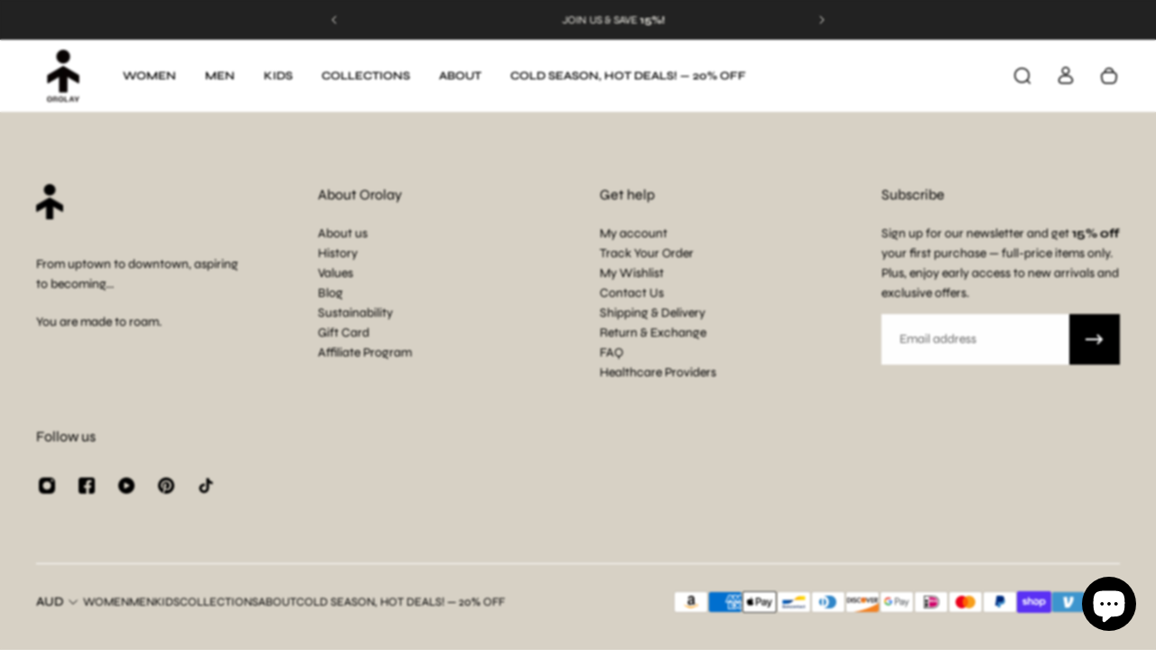

--- FILE ---
content_type: text/html; charset=utf-8
request_url: https://www.orolay.com/en-au/pages/size-chart-row221514w
body_size: 83097
content:
<!doctype html>
<html lang='en'>
  <head>
    <meta charset='utf-8'>
    <meta http-equiv='X-UA-Compatible' content='IE=edge'>
    <meta name='viewport' content='width=device-width,initial-scale=1'>
    <meta name='theme-color' content='primary'><meta name='description' content=''><link rel='icon' type='image/png' href='//www.orolay.com/cdn/shop/files/fav-OROLAY-LOGO.png?crop=center&height=32&v=1727819197&width=32'><meta property='og:site_name' content='Orolay'>
<meta property='og:url' content='https://www.orolay.com/en-au/pages/size-chart-row221514w'>
<meta property='og:title' content='Size chart-ROW221514W'>
<meta property='og:type' content='website'>
<meta property='og:description' content='Orolay.com offers accessible style for people from all walks of life. We specialize in high-quality outerwear (Puffer Jacket, Down Jack and Puffer Vest), Trench coat, and business casual attire for active women, men, and children. Discover fashion-forward pieces that blend comfort and versatility, no matter the season!'><meta
    property='og:image'
    content='http://www.orolay.com/cdn/shop/files/OR.0004_Logos_022824_1345_Social_Icon_b39bca06-98c7-46c9-8c8f-f8893dc37394.png?crop=center&height=400&v=1710925737&width=400'
  >
  <meta
    property='og:image:secure_url'
    content='https://www.orolay.com/cdn/shop/files/OR.0004_Logos_022824_1345_Social_Icon_b39bca06-98c7-46c9-8c8f-f8893dc37394.png?crop=center&height=400&v=1710925737&width=400'
  >
  <meta property='og:image:width' content='400'>
  <meta property='og:image:height' content='400'><meta name='twitter:card' content='summary_large_image'>
<meta name='twitter:title' content='Size chart-ROW221514W'>
<meta name='twitter:description' content='Orolay.com offers accessible style for people from all walks of life. We specialize in high-quality outerwear (Puffer Jacket, Down Jack and Puffer Vest), Trench coat, and business casual attire for active women, men, and children. Discover fashion-forward pieces that blend comfort and versatility, no matter the season!'>

    <link rel='canonical' href='https://www.orolay.com/en-au/pages/size-chart-row221514w'>
    <link rel='preconnect' href='https://cdn.shopify.com' crossorigin>
    <link rel='preconnect' href='https://fonts.shopifycdn.com' crossorigin>

    <title>
      Size chart-ROW221514W
 &ndash; Orolay</title>

    <style data-shopify>:root{/* product card */--gsc-product-card-title-font-family:Syne, sans-serif;--gsc-product-card-title-font-style:normal;--gsc-product-card-title-font-weight:400;--gsc-product-card-title-transform:normal;--gsc-product-card-title-letter-spacing:0px;--gsc-product-card-title-font-size:calc(1.4rem * 0.86);--gsc-product-card-title-line-height:calc(22 / 14);--gsc-product-card-price-font-family:Figtree, sans-serif;--gsc-product-card-price-font-size:var(--gsc-product-card-price-font-size-xs);--gsc-product-card-price-line-height:var(--gsc-product-card-price-line-height-xs);--gsc-product-card-price-font-weight:600;--gsc-product-sale-badge-background:rgba(103, 102, 54, 1.0); --gsc-product-sale-badge-color:rgba(255, 255, 255, 1.0);--gsc-product-sold-out-badge-background:rgb(255, 253, 245);--gsc-product-sold-out-badge-color:59, 57, 51;--gsc-product-custom-badge-1-background:rgba(215, 209, 197, 1.0);--gsc-product-custom-badge-1-color:rgba(0, 0, 0, 1.0);--gsc-product-custom-badge-2-background:rgba(0, 0, 0, 1.0);--gsc-product-custom-badge-2-color:rgba(255, 255, 255, 1.0);--gsc-product-custom-badge-3-background:rgba(215, 209, 197, 1.0);--gsc-product-custom-badge-3-color:rgba(0, 0, 0, 1.0);--gsc-rating-stars-color:#f49a13;/* product and product card badges */--gsc-product-highlight-price-color:rgba(59, 57, 51, 1.0);--gsc-product-sale-amount-badge-background:rgba(0, 0, 0, 1.0);--gsc-product-sale-amount-badge-color:rgba(255, 255, 255, 1.0);/* cart icon in header */--gsc-header-cart-icon-background-color:#f0ff2e;--gsc-header-cart-icon-text-color:#3b3933;/* shipping bar */--gsc-free-shipping-bar-message-color:#141416;--gsc-free-shipping-bar-size:6px;--gsc-free-shipping-bar-bg-high:59, 57, 51;--gsc-free-shipping-bar-color:linear-gradient(90deg, rgba(255, 167, 35, 1), rgba(165, 255, 51, 1) 100%);/* headings */--gsc-headings-font-family:Syne, sans-serif;--gsc-headings-font-style:normal;--gsc-headings-font-weight:400;--gsc-headings-text-transform:normal;--gsc-headings-letter-spacing:0px;--gsc-headings-word-spacing:0rem;--gsc-headings-font-scale:0.9;/* body text */--gsc-body-font-family:Syne, sans-serif;--gsc-body-font-style:normal;--gsc-body-font-weight:400;--gsc-body-font-scale:1.0;--gsc-body-font-opacity:100%;--gsc-body-font-letter-spacing:0px;/* button */--gsc-button-font-family:Syne, sans-serif;--gsc-button-font-style:normal;--gsc-button-font-weight:400;--gsc-button-letter-spacing:0px;--gsc-button-font-size:calc(1.4rem * 1.0);--gsc-button-line-height:calc(22 / 14);--gsc-button-text-transform:uppercase;/* menu */--gsc-menu-font-family:Syne, sans-serif;--gsc-menu-font-style:normal;--gsc-menu-font-weight:600;--gsc-menu-font-letter-spacing:0px;--gsc-menu-font-size:calc(var(--gsc-fz-11) * 0.8);--gsc-drawer-menu-font-size:calc(var(--gsc-fz-11) * 1.0);--gsc-drawer-menu-font-letter-spacing:0px;--gsc-menu-line-height:calc(24 / 16);--gsc-menu-text-transform:normal;/* header icons */--gsc-header-icons-font-family:Figtree, sans-serif;--gsc-header-icons-font-style:normal;--gsc-header-icons-font-weight:400;--gsc-header-icons-font-letter-spacing:0px;--gsc-header-icons-font-size:calc(var(--gsc-fz-11) * 1.0);--gsc-header-icons-line-height:calc(var(--gsc-header-icons-font-size) * 1.5);--gsc-header-icons-gap:calc(10px * 1.0);--gsc-header-icons-text-transform:normal;/* icons */--gsc-blockquote-icon:url(//www.orolay.com/cdn/shop/t/98/assets/blockquote-icon_small.png?v=135287403125014426651749763421);/* container */--gsc-page-width:1700px;--gsc-aside-padding-size:15px;--gsc-modals-and-header-paddings:min(20px, 15px);/* drawers and modals */--gsc-drawer-transition-duration:0.5s;--gsc-drawer-transition-timing:cubic-bezier(0.24, 0.25, 0, 1);--gsc-drawer-modal-shadow:none;--gsc-default-card-image-ratio:var(--gsc-large-portrait-image-ratio);--gsc-default-card-image-ratio-numeric:var(--gsc-large-portrait-image-ratio-numeric);--gsc-default-shape-fill-mode:cover;}body{--gsc-overlay-color:20 20 22 / 1.0;--gsc-overlay-opacity:70%;--gsc-overlay-blur:2.5px;}.color-default{--gsc-text-color:0, 0, 0;--gsc-background-color:255, 255, 255;--gsc-foreground-color:215, 209, 197;--gsc-border-color:215, 209, 197;--gsc-button-background-color:0, 0, 0;--gsc-button-text-color:255, 253, 245;--gsc-outline-button-background-color:103, 102, 54;--gsc-outline-button-text-color:103, 102, 54;--gsc-image-opacity-color:0, 0, 0;--gsc-text-color-100:#000000;--gsc-background-color-100:#ffffff;--gsc-foreground-color-100:#d7d1c5;--gsc-border-color-100:#d7d1c5;--gsc-button-background-color-100:#000000;--gsc-button-text-color-100:#fffdf5;--gsc-outline-button-background-color-100:#676636;--gsc-outline-button-text-color-100:#676636;}body,.color-primary{--gsc-text-color:0, 0, 0;--gsc-background-color:255, 255, 255;--gsc-foreground-color:215, 209, 197;--gsc-border-color:215, 209, 197;--gsc-button-background-color:0, 0, 0;--gsc-button-text-color:255, 253, 245;--gsc-outline-button-background-color:103, 102, 54;--gsc-outline-button-text-color:103, 102, 54;--gsc-image-opacity-color:0, 0, 0;--gsc-text-color-100:#000000;--gsc-background-color-100:#ffffff;--gsc-foreground-color-100:#d7d1c5;--gsc-border-color-100:#d7d1c5;--gsc-button-background-color-100:#000000;--gsc-button-text-color-100:#fffdf5;--gsc-outline-button-background-color-100:#676636;--gsc-outline-button-text-color-100:#676636;}.color-secondary{--gsc-text-color:255, 255, 255;--gsc-background-color:226, 225, 225;--gsc-foreground-color:236, 232, 218;--gsc-border-color:230, 225, 209;--gsc-button-background-color:255, 255, 255;--gsc-button-text-color:255, 255, 255;--gsc-outline-button-background-color:103, 102, 54;--gsc-outline-button-text-color:255, 191, 26;--gsc-image-opacity-color:59, 57, 51;--gsc-text-color-100:#ffffff;--gsc-background-color-100:#e2e1e1;--gsc-foreground-color-100:#ece8da;--gsc-border-color-100:#e6e1d1;--gsc-button-background-color-100:#ffffff;--gsc-button-text-color-100:#ffffff;--gsc-outline-button-background-color-100:#676636;--gsc-outline-button-text-color-100:#ffbf1a;}.color-custom-1{--gsc-text-color:255, 253, 245;--gsc-background-color:34, 34, 34;--gsc-foreground-color:45, 45, 45;--gsc-border-color:73, 73, 73;--gsc-button-background-color:255, 255, 255;--gsc-button-text-color:255, 255, 255;--gsc-outline-button-background-color:255, 255, 255;--gsc-outline-button-text-color:255, 255, 255;--gsc-image-opacity-color:34, 34, 34;--gsc-text-color-100:#fffdf5;--gsc-background-color-100:#222222;--gsc-foreground-color-100:#2D2D2D;--gsc-border-color-100:#494949;--gsc-button-background-color-100:#ffffff;--gsc-button-text-color-100:#ffffff;--gsc-outline-button-background-color-100:#ffffff;--gsc-outline-button-text-color-100:#ffffff;}.color-custom-2{--gsc-text-color:0, 0, 0;--gsc-background-color:215, 209, 197;--gsc-foreground-color:255, 255, 255;--gsc-border-color:255, 255, 255;--gsc-button-background-color:0, 0, 0;--gsc-button-text-color:255, 255, 255;--gsc-outline-button-background-color:103, 102, 54;--gsc-outline-button-text-color:0, 0, 0;--gsc-image-opacity-color:0, 0, 0;--gsc-text-color-100:#000000;--gsc-background-color-100:#d7d1c5;--gsc-foreground-color-100:#ffffff;--gsc-border-color-100:#ffffff;--gsc-button-background-color-100:#000000;--gsc-button-text-color-100:#ffffff;--gsc-outline-button-background-color-100:#676636;--gsc-outline-button-text-color-100:#000000;}.color-custom-3{--gsc-text-color:0, 0, 0;--gsc-background-color:255, 255, 255;--gsc-foreground-color:255, 255, 255;--gsc-border-color:59, 57, 51;--gsc-button-background-color:0, 0, 0;--gsc-button-text-color:255, 255, 255;--gsc-outline-button-background-color:0, 0, 0;--gsc-outline-button-text-color:0, 0, 0;--gsc-image-opacity-color:0, 0, 0;--gsc-text-color-100:#000000;--gsc-background-color-100:#ffffff;--gsc-foreground-color-100:#ffffff;--gsc-border-color-100:#3b3933;--gsc-button-background-color-100:#000000;--gsc-button-text-color-100:#ffffff;--gsc-outline-button-background-color-100:#000000;--gsc-outline-button-text-color-100:#000000;}.color-white{--gsc-text-color:243, 252, 129;--gsc-background-color:37, 50, 48;--gsc-foreground-color:50, 63, 61;--gsc-border-color:57, 73, 70;--gsc-button-background-color:225, 255, 62;--gsc-button-text-color:37, 50, 48;--gsc-outline-button-background-color:225, 255, 62;--gsc-outline-button-text-color:225, 255, 62;--gsc-image-opacity-color:22, 25, 25;--gsc-text-color-100:#f3fc81;--gsc-background-color-100:#253230;--gsc-foreground-color-100:#323f3d;--gsc-border-color-100:#394946;--gsc-button-background-color-100:#e1ff3e;--gsc-button-text-color-100:#253230;--gsc-outline-button-background-color-100:#e1ff3e;--gsc-outline-button-text-color-100:#e1ff3e;}.color-black{--gsc-text-color:54, 52, 46;--gsc-background-color:247, 209, 73;--gsc-foreground-color:254, 250, 232;--gsc-border-color:255, 229, 136;--gsc-button-background-color:255, 131, 41;--gsc-button-text-color:255, 255, 255;--gsc-outline-button-background-color:255, 131, 41;--gsc-outline-button-text-color:255, 131, 41;--gsc-image-opacity-color:255, 206, 30;--gsc-text-color-100:#36342e;--gsc-background-color-100:#f7d149;--gsc-foreground-color-100:#fefae8;--gsc-border-color-100:#ffe588;--gsc-button-background-color-100:#ff8329;--gsc-button-text-color-100:#ffffff;--gsc-outline-button-background-color-100:#ff8329;--gsc-outline-button-text-color-100:#ff8329;}.color-custom-5{--gsc-text-color:255, 251, 193;--gsc-background-color:176, 65, 38;--gsc-foreground-color:255, 105, 58;--gsc-border-color:218, 90, 50;--gsc-button-background-color:238, 255, 49;--gsc-button-text-color:126, 46, 27;--gsc-outline-button-background-color:238, 255, 49;--gsc-outline-button-text-color:238, 255, 49;--gsc-image-opacity-color:65, 31, 22;--gsc-text-color-100:#fffbc1;--gsc-background-color-100:#b04126;--gsc-foreground-color-100:#ff693a;--gsc-border-color-100:#da5a32;--gsc-button-background-color-100:#eeff31;--gsc-button-text-color-100:#7e2e1b;--gsc-outline-button-background-color-100:#eeff31;--gsc-outline-button-text-color-100:#eeff31;}</style> 
    <link href="//www.orolay.com/cdn/shop/t/98/assets/bundle.js?v=133597707902808394421749763421" as="script" rel="preload">
    <link href="//www.orolay.com/cdn/shop/t/98/assets/bundle.css?v=41563251045206103111749763421" rel="stylesheet" type="text/css" media="all" />
    <link rel='preload' as='font' href='//www.orolay.com/cdn/fonts/syne/syne_n4.b88e400e60fde51acd23784507dc72a10cff7882.woff2' type='font/woff2' crossorigin><style data-shopify>
    @font-face {
  font-family: Syne;
  font-weight: 400;
  font-style: normal;
  font-display: swap;
  src: url("//www.orolay.com/cdn/fonts/syne/syne_n4.b88e400e60fde51acd23784507dc72a10cff7882.woff2") format("woff2"),
       url("//www.orolay.com/cdn/fonts/syne/syne_n4.fc46970f0481adc9a91ff9453a41482f867a751c.woff") format("woff");
}


    
    @font-face {
  font-family: Syne;
  font-weight: 400;
  font-style: normal;
  font-display: swap;
  src: url("//www.orolay.com/cdn/fonts/syne/syne_n4.b88e400e60fde51acd23784507dc72a10cff7882.woff2") format("woff2"),
       url("//www.orolay.com/cdn/fonts/syne/syne_n4.fc46970f0481adc9a91ff9453a41482f867a751c.woff") format("woff");
}

    @font-face {
  font-family: Syne;
  font-weight: 500;
  font-style: normal;
  font-display: swap;
  src: url("//www.orolay.com/cdn/fonts/syne/syne_n5.f8d8f730cc4c65d0c494005a785069451259e500.woff2") format("woff2"),
       url("//www.orolay.com/cdn/fonts/syne/syne_n5.c69dfa74e8e5e2883b68896298e5ab3604470b3e.woff") format("woff");
}

    @font-face {
  font-family: Syne;
  font-weight: 600;
  font-style: normal;
  font-display: swap;
  src: url("//www.orolay.com/cdn/fonts/syne/syne_n6.bb32f026d367099b7705b42b5340f363e530ace5.woff2") format("woff2"),
       url("//www.orolay.com/cdn/fonts/syne/syne_n6.48cc7f03f8f772521fce52861bcde753ae9dcf3f.woff") format("woff");
}

    @font-face {
  font-family: Syne;
  font-weight: 700;
  font-style: normal;
  font-display: swap;
  src: url("//www.orolay.com/cdn/fonts/syne/syne_n7.71bcf7e9318b7a8ce2a714f6d6108b998ecf2290.woff2") format("woff2"),
       url("//www.orolay.com/cdn/fonts/syne/syne_n7.7c2f6db20e5c34357b8b752313646e67963ba59e.woff") format("woff");
}


    
    
    
    
    
  </style>






<link
      rel='preload'
      as='font'
      href='//www.orolay.com/cdn/fonts/figtree/figtree_n6.9d1ea52bb49a0a86cfd1b0383d00f83d3fcc14de.woff2'
      type='font/woff2'
      crossorigin
    ><style data-shopify>
    @font-face {
  font-family: Figtree;
  font-weight: 300;
  font-style: normal;
  font-display: swap;
  src: url("//www.orolay.com/cdn/fonts/figtree/figtree_n3.e4cc0323f8b9feb279bf6ced9d868d88ce80289f.woff2") format("woff2"),
       url("//www.orolay.com/cdn/fonts/figtree/figtree_n3.db79ac3fb83d054d99bd79fccf8e8782b5cf449e.woff") format("woff");
}

    @font-face {
  font-family: Figtree;
  font-weight: 400;
  font-style: normal;
  font-display: swap;
  src: url("//www.orolay.com/cdn/fonts/figtree/figtree_n4.3c0838aba1701047e60be6a99a1b0a40ce9b8419.woff2") format("woff2"),
       url("//www.orolay.com/cdn/fonts/figtree/figtree_n4.c0575d1db21fc3821f17fd6617d3dee552312137.woff") format("woff");
}

    @font-face {
  font-family: Figtree;
  font-weight: 500;
  font-style: normal;
  font-display: swap;
  src: url("//www.orolay.com/cdn/fonts/figtree/figtree_n5.3b6b7df38aa5986536945796e1f947445832047c.woff2") format("woff2"),
       url("//www.orolay.com/cdn/fonts/figtree/figtree_n5.f26bf6dcae278b0ed902605f6605fa3338e81dab.woff") format("woff");
}

    @font-face {
  font-family: Figtree;
  font-weight: 600;
  font-style: normal;
  font-display: swap;
  src: url("//www.orolay.com/cdn/fonts/figtree/figtree_n6.9d1ea52bb49a0a86cfd1b0383d00f83d3fcc14de.woff2") format("woff2"),
       url("//www.orolay.com/cdn/fonts/figtree/figtree_n6.f0fcdea525a0e47b2ae4ab645832a8e8a96d31d3.woff") format("woff");
}

    @font-face {
  font-family: Figtree;
  font-weight: 700;
  font-style: normal;
  font-display: swap;
  src: url("//www.orolay.com/cdn/fonts/figtree/figtree_n7.2fd9bfe01586148e644724096c9d75e8c7a90e55.woff2") format("woff2"),
       url("//www.orolay.com/cdn/fonts/figtree/figtree_n7.ea05de92d862f9594794ab281c4c3a67501ef5fc.woff") format("woff");
}


    @font-face {
  font-family: Figtree;
  font-weight: 300;
  font-style: italic;
  font-display: swap;
  src: url("//www.orolay.com/cdn/fonts/figtree/figtree_i3.914abbe7a583759f0a18bf02652c9ee1f4bb1c6d.woff2") format("woff2"),
       url("//www.orolay.com/cdn/fonts/figtree/figtree_i3.3d7354f07ddb3c61082efcb69896c65d6c00d9fa.woff") format("woff");
}

    @font-face {
  font-family: Figtree;
  font-weight: 400;
  font-style: italic;
  font-display: swap;
  src: url("//www.orolay.com/cdn/fonts/figtree/figtree_i4.89f7a4275c064845c304a4cf8a4a586060656db2.woff2") format("woff2"),
       url("//www.orolay.com/cdn/fonts/figtree/figtree_i4.6f955aaaafc55a22ffc1f32ecf3756859a5ad3e2.woff") format("woff");
}

    @font-face {
  font-family: Figtree;
  font-weight: 500;
  font-style: italic;
  font-display: swap;
  src: url("//www.orolay.com/cdn/fonts/figtree/figtree_i5.969396f679a62854cf82dbf67acc5721e41351f0.woff2") format("woff2"),
       url("//www.orolay.com/cdn/fonts/figtree/figtree_i5.93bc1cad6c73ca9815f9777c49176dfc9d2890dd.woff") format("woff");
}

    @font-face {
  font-family: Figtree;
  font-weight: 600;
  font-style: italic;
  font-display: swap;
  src: url("//www.orolay.com/cdn/fonts/figtree/figtree_i6.702baae75738b446cfbed6ac0d60cab7b21e61ba.woff2") format("woff2"),
       url("//www.orolay.com/cdn/fonts/figtree/figtree_i6.6b8dc40d16c9905d29525156e284509f871ce8f9.woff") format("woff");
}

    @font-face {
  font-family: Figtree;
  font-weight: 700;
  font-style: italic;
  font-display: swap;
  src: url("//www.orolay.com/cdn/fonts/figtree/figtree_i7.06add7096a6f2ab742e09ec7e498115904eda1fe.woff2") format("woff2"),
       url("//www.orolay.com/cdn/fonts/figtree/figtree_i7.ee584b5fcaccdbb5518c0228158941f8df81b101.woff") format("woff");
}

  </style>









    <script>window.performance && window.performance.mark && window.performance.mark('shopify.content_for_header.start');</script><meta name="google-site-verification" content="knlA7u4fUnQ2zFI_pdymnDxMEeYKk_O-HaZEhiWeXJE">
<meta name="google-site-verification" content="ObzAGaY05wgR-UXf4p2kV1cWeKjX90E8cF8j9-ZpGgk">
<meta name="google-site-verification" content="knlA7u4fUnQ2zFI_pdymnDxMEeYKk_O-HaZEhiWeXJE">
<meta name="google-site-verification" content="8pn4KnL8-gZRsvmHCq0gwLc3Dw1IXWptGTGHQ1KxDzo">
<meta name="facebook-domain-verification" content="7n68jf6zq9q53f1pmzw9i6epq6tfcz">
<meta id="shopify-digital-wallet" name="shopify-digital-wallet" content="/50251661467/digital_wallets/dialog">
<meta name="shopify-checkout-api-token" content="03e80d4d1d442c1eec7a8786c3ad06d1">
<meta id="in-context-paypal-metadata" data-shop-id="50251661467" data-venmo-supported="true" data-environment="production" data-locale="en_US" data-paypal-v4="true" data-currency="AUD">
<link rel="alternate" hreflang="x-default" href="https://www.orolay.com/pages/size-chart-row221514w">
<link rel="alternate" hreflang="en" href="https://www.orolay.com/pages/size-chart-row221514w">
<link rel="alternate" hreflang="en-AU" href="https://www.orolay.com/en-au/pages/size-chart-row221514w">
<link rel="alternate" hreflang="en-CA" href="https://www.orolay.com/en-ca/pages/size-chart-row221514w">
<link rel="alternate" hreflang="en-GB" href="https://www.orolay.com/en-gb/pages/size-chart-row221514w">
<link rel="alternate" hreflang="en-JP" href="https://www.orolay.com/en-jp/pages/size-chart-row221514w">
<script async="async" src="/checkouts/internal/preloads.js?locale=en-AU"></script>
<link rel="preconnect" href="https://shop.app" crossorigin="anonymous">
<script async="async" src="https://shop.app/checkouts/internal/preloads.js?locale=en-AU&shop_id=50251661467" crossorigin="anonymous"></script>
<script id="apple-pay-shop-capabilities" type="application/json">{"shopId":50251661467,"countryCode":"US","currencyCode":"AUD","merchantCapabilities":["supports3DS"],"merchantId":"gid:\/\/shopify\/Shop\/50251661467","merchantName":"Orolay","requiredBillingContactFields":["postalAddress","email","phone"],"requiredShippingContactFields":["postalAddress","email","phone"],"shippingType":"shipping","supportedNetworks":["visa","masterCard","amex","discover","elo","jcb"],"total":{"type":"pending","label":"Orolay","amount":"1.00"},"shopifyPaymentsEnabled":true,"supportsSubscriptions":true}</script>
<script id="shopify-features" type="application/json">{"accessToken":"03e80d4d1d442c1eec7a8786c3ad06d1","betas":["rich-media-storefront-analytics"],"domain":"www.orolay.com","predictiveSearch":true,"shopId":50251661467,"locale":"en"}</script>
<script>var Shopify = Shopify || {};
Shopify.shop = "zichi-trade.myshopify.com";
Shopify.locale = "en";
Shopify.currency = {"active":"AUD","rate":"1.46717235"};
Shopify.country = "AU";
Shopify.theme = {"name":"Aurora- Ver 4","id":151554687224,"schema_name":"Aurora","schema_version":"4.0.0","theme_store_id":1770,"role":"main"};
Shopify.theme.handle = "null";
Shopify.theme.style = {"id":null,"handle":null};
Shopify.cdnHost = "www.orolay.com/cdn";
Shopify.routes = Shopify.routes || {};
Shopify.routes.root = "/en-au/";</script>
<script type="module">!function(o){(o.Shopify=o.Shopify||{}).modules=!0}(window);</script>
<script>!function(o){function n(){var o=[];function n(){o.push(Array.prototype.slice.apply(arguments))}return n.q=o,n}var t=o.Shopify=o.Shopify||{};t.loadFeatures=n(),t.autoloadFeatures=n()}(window);</script>
<script>
  window.ShopifyPay = window.ShopifyPay || {};
  window.ShopifyPay.apiHost = "shop.app\/pay";
  window.ShopifyPay.redirectState = null;
</script>
<script id="shop-js-analytics" type="application/json">{"pageType":"page"}</script>
<script defer="defer" async type="module" src="//www.orolay.com/cdn/shopifycloud/shop-js/modules/v2/client.init-shop-cart-sync_BT-GjEfc.en.esm.js"></script>
<script defer="defer" async type="module" src="//www.orolay.com/cdn/shopifycloud/shop-js/modules/v2/chunk.common_D58fp_Oc.esm.js"></script>
<script defer="defer" async type="module" src="//www.orolay.com/cdn/shopifycloud/shop-js/modules/v2/chunk.modal_xMitdFEc.esm.js"></script>
<script type="module">
  await import("//www.orolay.com/cdn/shopifycloud/shop-js/modules/v2/client.init-shop-cart-sync_BT-GjEfc.en.esm.js");
await import("//www.orolay.com/cdn/shopifycloud/shop-js/modules/v2/chunk.common_D58fp_Oc.esm.js");
await import("//www.orolay.com/cdn/shopifycloud/shop-js/modules/v2/chunk.modal_xMitdFEc.esm.js");

  window.Shopify.SignInWithShop?.initShopCartSync?.({"fedCMEnabled":true,"windoidEnabled":true});

</script>
<script>
  window.Shopify = window.Shopify || {};
  if (!window.Shopify.featureAssets) window.Shopify.featureAssets = {};
  window.Shopify.featureAssets['shop-js'] = {"shop-cart-sync":["modules/v2/client.shop-cart-sync_DZOKe7Ll.en.esm.js","modules/v2/chunk.common_D58fp_Oc.esm.js","modules/v2/chunk.modal_xMitdFEc.esm.js"],"init-fed-cm":["modules/v2/client.init-fed-cm_B6oLuCjv.en.esm.js","modules/v2/chunk.common_D58fp_Oc.esm.js","modules/v2/chunk.modal_xMitdFEc.esm.js"],"shop-cash-offers":["modules/v2/client.shop-cash-offers_D2sdYoxE.en.esm.js","modules/v2/chunk.common_D58fp_Oc.esm.js","modules/v2/chunk.modal_xMitdFEc.esm.js"],"shop-login-button":["modules/v2/client.shop-login-button_QeVjl5Y3.en.esm.js","modules/v2/chunk.common_D58fp_Oc.esm.js","modules/v2/chunk.modal_xMitdFEc.esm.js"],"pay-button":["modules/v2/client.pay-button_DXTOsIq6.en.esm.js","modules/v2/chunk.common_D58fp_Oc.esm.js","modules/v2/chunk.modal_xMitdFEc.esm.js"],"shop-button":["modules/v2/client.shop-button_DQZHx9pm.en.esm.js","modules/v2/chunk.common_D58fp_Oc.esm.js","modules/v2/chunk.modal_xMitdFEc.esm.js"],"avatar":["modules/v2/client.avatar_BTnouDA3.en.esm.js"],"init-windoid":["modules/v2/client.init-windoid_CR1B-cfM.en.esm.js","modules/v2/chunk.common_D58fp_Oc.esm.js","modules/v2/chunk.modal_xMitdFEc.esm.js"],"init-shop-for-new-customer-accounts":["modules/v2/client.init-shop-for-new-customer-accounts_C_vY_xzh.en.esm.js","modules/v2/client.shop-login-button_QeVjl5Y3.en.esm.js","modules/v2/chunk.common_D58fp_Oc.esm.js","modules/v2/chunk.modal_xMitdFEc.esm.js"],"init-shop-email-lookup-coordinator":["modules/v2/client.init-shop-email-lookup-coordinator_BI7n9ZSv.en.esm.js","modules/v2/chunk.common_D58fp_Oc.esm.js","modules/v2/chunk.modal_xMitdFEc.esm.js"],"init-shop-cart-sync":["modules/v2/client.init-shop-cart-sync_BT-GjEfc.en.esm.js","modules/v2/chunk.common_D58fp_Oc.esm.js","modules/v2/chunk.modal_xMitdFEc.esm.js"],"shop-toast-manager":["modules/v2/client.shop-toast-manager_DiYdP3xc.en.esm.js","modules/v2/chunk.common_D58fp_Oc.esm.js","modules/v2/chunk.modal_xMitdFEc.esm.js"],"init-customer-accounts":["modules/v2/client.init-customer-accounts_D9ZNqS-Q.en.esm.js","modules/v2/client.shop-login-button_QeVjl5Y3.en.esm.js","modules/v2/chunk.common_D58fp_Oc.esm.js","modules/v2/chunk.modal_xMitdFEc.esm.js"],"init-customer-accounts-sign-up":["modules/v2/client.init-customer-accounts-sign-up_iGw4briv.en.esm.js","modules/v2/client.shop-login-button_QeVjl5Y3.en.esm.js","modules/v2/chunk.common_D58fp_Oc.esm.js","modules/v2/chunk.modal_xMitdFEc.esm.js"],"shop-follow-button":["modules/v2/client.shop-follow-button_CqMgW2wH.en.esm.js","modules/v2/chunk.common_D58fp_Oc.esm.js","modules/v2/chunk.modal_xMitdFEc.esm.js"],"checkout-modal":["modules/v2/client.checkout-modal_xHeaAweL.en.esm.js","modules/v2/chunk.common_D58fp_Oc.esm.js","modules/v2/chunk.modal_xMitdFEc.esm.js"],"shop-login":["modules/v2/client.shop-login_D91U-Q7h.en.esm.js","modules/v2/chunk.common_D58fp_Oc.esm.js","modules/v2/chunk.modal_xMitdFEc.esm.js"],"lead-capture":["modules/v2/client.lead-capture_BJmE1dJe.en.esm.js","modules/v2/chunk.common_D58fp_Oc.esm.js","modules/v2/chunk.modal_xMitdFEc.esm.js"],"payment-terms":["modules/v2/client.payment-terms_Ci9AEqFq.en.esm.js","modules/v2/chunk.common_D58fp_Oc.esm.js","modules/v2/chunk.modal_xMitdFEc.esm.js"]};
</script>
<script>(function() {
  var isLoaded = false;
  function asyncLoad() {
    if (isLoaded) return;
    isLoaded = true;
    var urls = ["https:\/\/dr4qe3ddw9y32.cloudfront.net\/awin-shopify-integration-code.js?aid=98153\u0026v=shopifyApp_5.2.3\u0026ts=1751385014231\u0026shop=zichi-trade.myshopify.com"];
    for (var i = 0; i < urls.length; i++) {
      var s = document.createElement('script');
      s.type = 'text/javascript';
      s.async = true;
      s.src = urls[i];
      var x = document.getElementsByTagName('script')[0];
      x.parentNode.insertBefore(s, x);
    }
  };
  if(window.attachEvent) {
    window.attachEvent('onload', asyncLoad);
  } else {
    window.addEventListener('load', asyncLoad, false);
  }
})();</script>
<script id="__st">var __st={"a":50251661467,"offset":-18000,"reqid":"01c30c2c-98fa-4113-8ccb-6615e482f4ee-1769461072","pageurl":"www.orolay.com\/en-au\/pages\/size-chart-row221514w","s":"pages-103669793016","u":"ca17d6539247","p":"page","rtyp":"page","rid":103669793016};</script>
<script>window.ShopifyPaypalV4VisibilityTracking = true;</script>
<script id="captcha-bootstrap">!function(){'use strict';const t='contact',e='account',n='new_comment',o=[[t,t],['blogs',n],['comments',n],[t,'customer']],c=[[e,'customer_login'],[e,'guest_login'],[e,'recover_customer_password'],[e,'create_customer']],r=t=>t.map((([t,e])=>`form[action*='/${t}']:not([data-nocaptcha='true']) input[name='form_type'][value='${e}']`)).join(','),a=t=>()=>t?[...document.querySelectorAll(t)].map((t=>t.form)):[];function s(){const t=[...o],e=r(t);return a(e)}const i='password',u='form_key',d=['recaptcha-v3-token','g-recaptcha-response','h-captcha-response',i],f=()=>{try{return window.sessionStorage}catch{return}},m='__shopify_v',_=t=>t.elements[u];function p(t,e,n=!1){try{const o=window.sessionStorage,c=JSON.parse(o.getItem(e)),{data:r}=function(t){const{data:e,action:n}=t;return t[m]||n?{data:e,action:n}:{data:t,action:n}}(c);for(const[e,n]of Object.entries(r))t.elements[e]&&(t.elements[e].value=n);n&&o.removeItem(e)}catch(o){console.error('form repopulation failed',{error:o})}}const l='form_type',E='cptcha';function T(t){t.dataset[E]=!0}const w=window,h=w.document,L='Shopify',v='ce_forms',y='captcha';let A=!1;((t,e)=>{const n=(g='f06e6c50-85a8-45c8-87d0-21a2b65856fe',I='https://cdn.shopify.com/shopifycloud/storefront-forms-hcaptcha/ce_storefront_forms_captcha_hcaptcha.v1.5.2.iife.js',D={infoText:'Protected by hCaptcha',privacyText:'Privacy',termsText:'Terms'},(t,e,n)=>{const o=w[L][v],c=o.bindForm;if(c)return c(t,g,e,D).then(n);var r;o.q.push([[t,g,e,D],n]),r=I,A||(h.body.append(Object.assign(h.createElement('script'),{id:'captcha-provider',async:!0,src:r})),A=!0)});var g,I,D;w[L]=w[L]||{},w[L][v]=w[L][v]||{},w[L][v].q=[],w[L][y]=w[L][y]||{},w[L][y].protect=function(t,e){n(t,void 0,e),T(t)},Object.freeze(w[L][y]),function(t,e,n,w,h,L){const[v,y,A,g]=function(t,e,n){const i=e?o:[],u=t?c:[],d=[...i,...u],f=r(d),m=r(i),_=r(d.filter((([t,e])=>n.includes(e))));return[a(f),a(m),a(_),s()]}(w,h,L),I=t=>{const e=t.target;return e instanceof HTMLFormElement?e:e&&e.form},D=t=>v().includes(t);t.addEventListener('submit',(t=>{const e=I(t);if(!e)return;const n=D(e)&&!e.dataset.hcaptchaBound&&!e.dataset.recaptchaBound,o=_(e),c=g().includes(e)&&(!o||!o.value);(n||c)&&t.preventDefault(),c&&!n&&(function(t){try{if(!f())return;!function(t){const e=f();if(!e)return;const n=_(t);if(!n)return;const o=n.value;o&&e.removeItem(o)}(t);const e=Array.from(Array(32),(()=>Math.random().toString(36)[2])).join('');!function(t,e){_(t)||t.append(Object.assign(document.createElement('input'),{type:'hidden',name:u})),t.elements[u].value=e}(t,e),function(t,e){const n=f();if(!n)return;const o=[...t.querySelectorAll(`input[type='${i}']`)].map((({name:t})=>t)),c=[...d,...o],r={};for(const[a,s]of new FormData(t).entries())c.includes(a)||(r[a]=s);n.setItem(e,JSON.stringify({[m]:1,action:t.action,data:r}))}(t,e)}catch(e){console.error('failed to persist form',e)}}(e),e.submit())}));const S=(t,e)=>{t&&!t.dataset[E]&&(n(t,e.some((e=>e===t))),T(t))};for(const o of['focusin','change'])t.addEventListener(o,(t=>{const e=I(t);D(e)&&S(e,y())}));const B=e.get('form_key'),M=e.get(l),P=B&&M;t.addEventListener('DOMContentLoaded',(()=>{const t=y();if(P)for(const e of t)e.elements[l].value===M&&p(e,B);[...new Set([...A(),...v().filter((t=>'true'===t.dataset.shopifyCaptcha))])].forEach((e=>S(e,t)))}))}(h,new URLSearchParams(w.location.search),n,t,e,['guest_login'])})(!0,!0)}();</script>
<script integrity="sha256-4kQ18oKyAcykRKYeNunJcIwy7WH5gtpwJnB7kiuLZ1E=" data-source-attribution="shopify.loadfeatures" defer="defer" src="//www.orolay.com/cdn/shopifycloud/storefront/assets/storefront/load_feature-a0a9edcb.js" crossorigin="anonymous"></script>
<script crossorigin="anonymous" defer="defer" src="//www.orolay.com/cdn/shopifycloud/storefront/assets/shopify_pay/storefront-65b4c6d7.js?v=20250812"></script>
<script data-source-attribution="shopify.dynamic_checkout.dynamic.init">var Shopify=Shopify||{};Shopify.PaymentButton=Shopify.PaymentButton||{isStorefrontPortableWallets:!0,init:function(){window.Shopify.PaymentButton.init=function(){};var t=document.createElement("script");t.src="https://www.orolay.com/cdn/shopifycloud/portable-wallets/latest/portable-wallets.en.js",t.type="module",document.head.appendChild(t)}};
</script>
<script data-source-attribution="shopify.dynamic_checkout.buyer_consent">
  function portableWalletsHideBuyerConsent(e){var t=document.getElementById("shopify-buyer-consent"),n=document.getElementById("shopify-subscription-policy-button");t&&n&&(t.classList.add("hidden"),t.setAttribute("aria-hidden","true"),n.removeEventListener("click",e))}function portableWalletsShowBuyerConsent(e){var t=document.getElementById("shopify-buyer-consent"),n=document.getElementById("shopify-subscription-policy-button");t&&n&&(t.classList.remove("hidden"),t.removeAttribute("aria-hidden"),n.addEventListener("click",e))}window.Shopify?.PaymentButton&&(window.Shopify.PaymentButton.hideBuyerConsent=portableWalletsHideBuyerConsent,window.Shopify.PaymentButton.showBuyerConsent=portableWalletsShowBuyerConsent);
</script>
<script data-source-attribution="shopify.dynamic_checkout.cart.bootstrap">document.addEventListener("DOMContentLoaded",(function(){function t(){return document.querySelector("shopify-accelerated-checkout-cart, shopify-accelerated-checkout")}if(t())Shopify.PaymentButton.init();else{new MutationObserver((function(e,n){t()&&(Shopify.PaymentButton.init(),n.disconnect())})).observe(document.body,{childList:!0,subtree:!0})}}));
</script>
<script id='scb4127' type='text/javascript' async='' src='https://www.orolay.com/cdn/shopifycloud/privacy-banner/storefront-banner.js'></script><link id="shopify-accelerated-checkout-styles" rel="stylesheet" media="screen" href="https://www.orolay.com/cdn/shopifycloud/portable-wallets/latest/accelerated-checkout-backwards-compat.css" crossorigin="anonymous">
<style id="shopify-accelerated-checkout-cart">
        #shopify-buyer-consent {
  margin-top: 1em;
  display: inline-block;
  width: 100%;
}

#shopify-buyer-consent.hidden {
  display: none;
}

#shopify-subscription-policy-button {
  background: none;
  border: none;
  padding: 0;
  text-decoration: underline;
  font-size: inherit;
  cursor: pointer;
}

#shopify-subscription-policy-button::before {
  box-shadow: none;
}

      </style>

<script>window.performance && window.performance.mark && window.performance.mark('shopify.content_for_header.end');</script>
    <script type="text/javascript">

    window.abpilotConfig = {"experiments":[{"id":6292,"name":"Criss Cross Padded Sports Bra - OW24Y674W","status":"ACTIVE","shopId":"50251661467","countries":[],"conditions":[],"excludeConditions":[],"startedAt":"2025-05-15T13:09:28.269Z","endedAt":null,"type":"URL_TRACKING","groups":[{"name":"Baseline","position":0,"traffic":100,"urlPath":"IvOcuP","fullUrl":"https://www.orolay.com/products/criss-cross-padded-sports-bra-ow24y674w?_pos=1&_sid=dad9db866&_ss=r"}]},{"id":6289,"name":"Long Sleeve Crop Yoga Tops - OW24Y527Z","status":"ACTIVE","shopId":"50251661467","countries":[],"conditions":[],"excludeConditions":[],"startedAt":"2025-05-15T13:07:19.184Z","endedAt":null,"type":"URL_TRACKING","groups":[{"name":"Baseline","position":0,"traffic":100,"urlPath":"Zr1oNn","fullUrl":"https://www.orolay.com/products/long-sleeve-crop-yoga-tops-ow24y527z?_pos=2&_sid=617a24fd8&_ss=r"}]},{"id":6783,"name":"Casual Midi Skirt - OW24G601Y","status":"ACTIVE","shopId":"50251661467","countries":[],"conditions":[],"excludeConditions":[],"startedAt":"2025-05-21T13:09:58.743Z","endedAt":null,"type":"URL_TRACKING","groups":[{"name":"Baseline","position":0,"traffic":100,"urlPath":"LJekcM","fullUrl":"https://www.orolay.com/products/causal-high-waist-long-skirt-ow24g601y?_pos=1&_sid=111f1ad01&_ss=r"}]},{"id":6290,"name":"Wireless Racerback Sports Bras - OW24Y510Z","status":"ACTIVE","shopId":"50251661467","countries":[],"conditions":[],"excludeConditions":[],"startedAt":"2025-05-15T13:08:08.148Z","endedAt":null,"type":"URL_TRACKING","groups":[{"name":"Baseline","position":0,"traffic":100,"urlPath":"HCFn4B","fullUrl":"https://www.orolay.com/products/wireless-racerback-sports-bras-ow24y510z?_pos=2&_sid=5b455e7d4&_ss=r"}]},{"id":6291,"name":"Seamless Crop Athletic Tops - OW24Y542Z","status":"ACTIVE","shopId":"50251661467","countries":[],"conditions":[],"excludeConditions":[],"startedAt":"2025-05-15T13:08:51.048Z","endedAt":null,"type":"URL_TRACKING","groups":[{"name":"Baseline","position":0,"traffic":100,"urlPath":"SZVLxq","fullUrl":"https://www.orolay.com/products/seamless-crop-athletic-tops-ow24y542z?_pos=2&_sid=a63b25ba6&_ss=r"}]},{"id":6784,"name":"High Waisted Skirts A Line Pleated Skirt - OW24G524Z","status":"ACTIVE","shopId":"50251661467","countries":[],"conditions":[],"excludeConditions":[],"startedAt":"2025-05-21T13:10:23.010Z","endedAt":null,"type":"URL_TRACKING","groups":[{"name":"Baseline","position":0,"traffic":100,"urlPath":"3b0Ro2","fullUrl":"https://www.orolay.com/products/high-waisted-skirts-a-line-pleated-skirt?_pos=2&_sid=c2a64c3ff&_ss=r"}]},{"id":7247,"name":"Full Zip Cropped Sweatshirt OW249496W","status":"ACTIVE","shopId":"50251661467","countries":[],"conditions":[],"excludeConditions":[],"startedAt":"2025-05-27T13:07:59.327Z","endedAt":null,"type":"URL_TRACKING","groups":[{"name":"Baseline","position":0,"traffic":100,"urlPath":"04O4hE","fullUrl":"https://www.orolay.com/products/full-zip-cropped-sweatshirt-ow249496w?_pos=1&_sid=a17f4d0c1&_ss=r"}]},{"id":5306,"name":"Trench coat Single","status":"ACTIVE","shopId":"50251661467","countries":[],"conditions":[],"excludeConditions":[],"startedAt":"2025-05-09T14:45:47.051Z","endedAt":null,"type":"URL_TRACKING","groups":[{"name":"Baseline","position":0,"traffic":100,"urlPath":"c63CJ0","fullUrl":"https://www.orolay.com/products/mid-long-single-breasted-trench-coat-owe5254x"}]},{"id":6785,"name":"Oversized Casual Sweatshirt - OW249442Y","status":"ACTIVE","shopId":"50251661467","countries":[],"conditions":[],"excludeConditions":[],"startedAt":"2025-05-21T13:10:47.886Z","endedAt":null,"type":"URL_TRACKING","groups":[{"name":"Baseline","position":0,"traffic":100,"urlPath":"KZIdog","fullUrl":"https://www.orolay.com/products/oversized-casual-sweatshirt-ow249442y?_pos=1&_sid=e0dcd34f7&_ss=r"}]},{"id":7246,"name":"Wireless Racerback Sports Bras OW24Y510Z","status":"ACTIVE","shopId":"50251661467","countries":[],"conditions":[],"excludeConditions":[],"startedAt":"2025-05-27T13:07:37.676Z","endedAt":null,"type":"URL_TRACKING","groups":[{"name":"Baseline","position":0,"traffic":100,"urlPath":"TkrrcL","fullUrl":"https://www.orolay.com/products/wireless-racerback-sports-bras-ow24y510z?_pos=2&_sid=e231b5e5a&_ss=r"}]},{"id":7289,"name":"Full Zip Cropped Sweatshirt OW249496W","status":"ACTIVE","shopId":"50251661467","countries":[],"conditions":[],"excludeConditions":[],"startedAt":"2025-05-27T20:50:20.421Z","endedAt":null,"type":"URL_TRACKING","groups":[{"name":"Baseline","position":0,"traffic":100,"urlPath":"lJifxk","fullUrl":"https://www.orolay.com/products/full-zip-cropped-sweatshirt-ow249496w?_pos=1&_sid=a17f4d0c1&_ss=r"}]},{"id":6782,"name":"High-Waisted Athletic Skirts - OW24G525Z","status":"ACTIVE","shopId":"50251661467","countries":[],"conditions":[],"excludeConditions":[],"startedAt":"2025-05-21T13:09:28.345Z","endedAt":null,"type":"URL_TRACKING","groups":[{"name":"Baseline","position":0,"traffic":100,"urlPath":"av3I5z","fullUrl":"https://www.orolay.com/products/high-waisted-athletic-skirts-ow24g525z?_pos=1&_sid=02a1609c1&_ss=r"}]},{"id":10634,"name":"Long Sleeve Polo Sweatshirt Regular Fit Button V Neck OM249645Y","status":"ACTIVE","shopId":"50251661467","countries":[],"conditions":[],"excludeConditions":[],"startedAt":"2025-06-10T13:44:38.266Z","endedAt":null,"type":"URL_TRACKING","groups":[{"name":"Baseline","position":0,"traffic":100,"urlPath":"FoOuh2","fullUrl":"https://www.orolay.com/products/long-sleeve-polo-sweatshirt-regular-fit-button-v-neck?_pos=1&_sid=ea2fb5cff&_ss=r"}]},{"id":10628,"name":"Oversized Office Blazer - OW24Z492Z","status":"ACTIVE","shopId":"50251661467","countries":[],"conditions":[],"excludeConditions":[],"startedAt":"2025-06-10T13:42:02.235Z","endedAt":null,"type":"URL_TRACKING","groups":[{"name":"Baseline","position":0,"traffic":100,"urlPath":"o6WH0z","fullUrl":"https://www.orolay.com/products/long-sleeve-office-blazer-ow24z492z?variant=45643413913848"}]},{"id":10629,"name":"Full Zip Up Sweatshirt Long Sleeve Casual Jacket OM259067Y","status":"ACTIVE","shopId":"50251661467","countries":[],"conditions":[],"excludeConditions":[],"startedAt":"2025-06-10T13:42:26.379Z","endedAt":null,"type":"URL_TRACKING","groups":[{"name":"Baseline","position":0,"traffic":100,"urlPath":"bzbE5Q","fullUrl":"https://www.orolay.com/products/full-zip-up-sweatshirt-long-sleeve-casual-jacket?_pos=1&_sid=e5cfce48d&_ss=r"}]},{"id":10630,"name":"Lightweight Quilted Down Bomber Jackets Full Zip ROM241694Y","status":"ACTIVE","shopId":"50251661467","countries":[],"conditions":[],"excludeConditions":[],"startedAt":"2025-06-10T13:42:47.154Z","endedAt":null,"type":"URL_TRACKING","groups":[{"name":"Baseline","position":0,"traffic":100,"urlPath":"TsjhHJ","fullUrl":"https://www.orolay.com/products/lightweight-quilted-bomber-jackets-full-zip?_pos=1&_sid=91c0c4b80&_ss=r"}]},{"id":10631,"name":"Lightweight Casual Windbreaker Jacket OM242641Y","status":"ACTIVE","shopId":"50251661467","countries":[],"conditions":[],"excludeConditions":[],"startedAt":"2025-06-10T13:43:05.699Z","endedAt":null,"type":"URL_TRACKING","groups":[{"name":"Baseline","position":0,"traffic":100,"urlPath":"tz84RC","fullUrl":"https://www.orolay.com/products/lightweight-casual-windbreaker-jacket?_pos=1&_sid=279d5697f&_ss=r"}]},{"id":10632,"name":"Half Zip Pullover Long Sleeve Sweatshirt OM259020W","status":"DRAFT","shopId":"50251661467","countries":[],"conditions":[],"excludeConditions":[],"startedAt":"2025-06-10T13:43:43.510Z","endedAt":null,"type":"URL_TRACKING","groups":[{"name":"Baseline","position":0,"traffic":100,"urlPath":"iO9pax","fullUrl":"https://www.orolay.com/products/half-zip-pullover-long-sleeve-sweatshirt?_pos=1&_sid=375ae3809&_ss=r"}]},{"id":10633,"name":"Casual Full-Zip Hoodie OM249602Y","status":"ACTIVE","shopId":"50251661467","countries":[],"conditions":[],"excludeConditions":[],"startedAt":"2025-06-10T13:44:05.176Z","endedAt":null,"type":"URL_TRACKING","groups":[{"name":"Baseline","position":0,"traffic":100,"urlPath":"4CNmkF","fullUrl":"https://www.orolay.com/products/casual-full-zip-hoodie-om249602y?_pos=1&_sid=9c1c75ab5&_ss=r"}]}],"shopId":"50251661467"};
  

window.product = null;
window.useComma = true;
window.showIntegerOnly = false;
window.templateView = "page";
window.themeId = 151554687224;
window.designMode = false;

</script>

<link href="https://script.abpilot.io/abpilot.js" rel="preload" as="script">
<script type="text/javascript" src="https://script.abpilot.io/abpilot.js"></script>

    
	

<!-- BEGIN app block: shopify://apps/swishlist-simple-wishlist/blocks/wishlist_settings/bfcb80f2-f00d-42ae-909a-9f00c726327b --><style id="st-wishlist-custom-css">  </style><!-- BEGIN app snippet: wishlist_styles --><style> :root{ --st-add-icon-color: ; --st-added-icon-color: ; --st-loading-icon-color: ; --st-atc-button-border-radius: ; --st-atc-button-color: ; --st-atc-button-background-color: ; }  /* .st-wishlist-button, #st_wishlist_icons, .st-wishlist-details-button{ display: none; } */  #st_wishlist_icons { display: none; }  .st-wishlist-initialized .st-wishlist-button{ display: flex; }  .st-wishlist-loading-icon{ color: var(--st-loading-icon-color) }  .st-wishlist-button:not([data-type="details"]) .st-wishlist-icon{ color: var(--st-add-icon-color) }  .st-wishlist-button.st-is-added:not([data-type="details"]) .st-wishlist-icon{ color: var(--st-added-icon-color) }  .st-wishlist-button.st-is-loading:not([data-type="details"]) .st-wishlist-icon{ color: var(--st-loading-icon-color) }  .st-wishlist-initialized { .st-wishlist-details-button--header-icon, .st-wishlist-details-button { display: flex; } }  .st-initialized.st-wishlist-details-button--header-icon, .st-initialized.st-wishlist-details-button{ display: flex; }  .st-wishlist-details-button .st-wishlist-icon{ color: var(--icon-color); } </style>  <!-- END app snippet --><link rel="stylesheet" href="https://cdn.shopify.com/extensions/019bea33-d48d-7ce0-93f9-a929588b0427/arena-wishlist-389/assets/st_wl_styles.min.css" media="print" onload="this.media='all'" > <noscript><link href="//cdn.shopify.com/extensions/019bea33-d48d-7ce0-93f9-a929588b0427/arena-wishlist-389/assets/st_wl_styles.min.css" rel="stylesheet" type="text/css" media="all" /></noscript>               <template id="st_wishlist_template">  <!-- BEGIN app snippet: wishlist_drawer --> <div class="st-wishlist-details st-wishlist-details--drawer st-wishlist-details--right st-is-loading "> <div class="st-wishlist-details_overlay"><span></span></div>  <div class="st-wishlist-details_wrapper"> <div class="st-wishlist-details_header"> <div class="st-wishlist-details_title st-flex st-justify-between"> <div class="st-h3 h2">My Wishlist</div> <button class="st-close-button" aria-label="Close the wishlist drawer" title="Close the wishlist drawer" > X </button> </div><div class="st-wishlist-details_shares"><!-- BEGIN app snippet: wishlist_shares --><ul class="st-wishlist-shares st-list-style-none st-flex st-gap-20 st-justify-center" data-list=""> <li class="st-wishlist-share-item st-wishlist-share-item--facebook"> <button class="st-share-button" data-type="facebook" aria-label="Share on Facebook" title="Share on Facebook" > <svg class="st-icon" width="24px" height="24px" viewBox="0 0 24 24" enable-background="new 0 0 24 24" > <g><path fill="currentColor" d="M18.768,7.465H14.5V5.56c0-0.896,0.594-1.105,1.012-1.105s2.988,0,2.988,0V0.513L14.171,0.5C10.244,0.5,9.5,3.438,9.5,5.32 v2.145h-3v4h3c0,5.212,0,12,0,12h5c0,0,0-6.85,0-12h3.851L18.768,7.465z"></path></g> </svg> </button> </li> <li class="st-wishlist-share-item st-wishlist-share-item--pinterest"> <button class="st-share-button" data-type="pinterest" aria-label="Pin on Pinterest" title="Pin on Pinterest" > <svg class="st-icon" width="24px" height="24px" viewBox="0 0 24 24" enable-background="new 0 0 24 24" > <path fill="currentColor" d="M12.137,0.5C5.86,0.5,2.695,5,2.695,8.752c0,2.272,0.8 ,4.295,2.705,5.047c0.303,0.124,0.574,0.004,0.661-0.33 c0.062-0.231,0.206-0.816,0.271-1.061c0.088-0.331,0.055-0.446-0.19-0.736c-0.532-0.626-0.872-1.439-0.872-2.59 c0-3.339,2.498-6.328,6.505-6.328c3.548,0,5.497,2.168,5.497,5.063c0,3.809-1.687,7.024-4.189,7.024 c-1.382,0-2.416-1.142-2.085-2.545c0.397-1.675,1.167-3.479,1.167-4.688c0-1.081-0.58-1.983-1.782-1.983 c-1.413,0-2.548,1.461-2.548,3.42c0,1.247,0.422,2.09,0.422,2.09s-1.445,6.126-1.699,7.199c-0.505,2.137-0.076,4.756-0.04,5.02 c0.021,0.157,0.224,0.195,0.314,0.078c0.13-0.171,1.813-2.25,2.385-4.325c0.162-0.589,0.929-3.632,0.929-3.632 c0.459,0.876,1.801,1.646,3.228,1.646c4.247,0,7.128-3.871,7.128-9.053C20.5,4.15,17.182,0.5,12.137,0.5z"></path> </svg> </button> </li> <li class="st-wishlist-share-item st-wishlist-share-item--twitter"> <button class="st-share-button" data-type="twitter" aria-label="Tweet on Twitter" title="Tweet on Twitter" > <svg class="st-icon" width="24px" height="24px" xmlns="http://www.w3.org/2000/svg" viewBox="0 0 512 512" > <!--!Font Awesome Free 6.7.2 by @fontawesome - https://fontawesome.com License - https://fontawesome.com/license/free Copyright 2025 Fonticons, Inc.--> <path fill="currentColor" d="M389.2 48h70.6L305.6 224.2 487 464H345L233.7 318.6 106.5 464H35.8L200.7 275.5 26.8 48H172.4L272.9 180.9 389.2 48zM364.4 421.8h39.1L151.1 88h-42L364.4 421.8z"/> </svg> </button> </li> <li class="st-wishlist-share-item st-wishlist-share-item--whatsapp"> <button class="st-share-button" data-type="whatsapp" aria-label="Share on WhatsApp" title="Share on WhatsApp" > <svg class="st-icon" xmlns="http://www.w3.org/2000/svg" viewBox="0 0 448 512"> <path fill="currentColor" d="M380.9 97.1C339 55.1 283.2 32 223.9 32c-122.4 0-222 99.6-222 222 0 39.1 10.2 77.3 29.6 111L0 480l117.7-30.9c32.4 17.7 68.9 27 106.1 27h.1c122.3 0 224.1-99.6 224.1-222 0-59.3-25.2-115-67.1-157zm-157 341.6c-33.2 0-65.7-8.9-94-25.7l-6.7-4-69.8 18.3L72 359.2l-4.4-7c-18.5-29.4-28.2-63.3-28.2-98.2 0-101.7 82.8-184.5 184.6-184.5 49.3 0 95.6 19.2 130.4 54.1 34.8 34.9 56.2 81.2 56.1 130.5 0 101.8-84.9 184.6-186.6 184.6zm101.2-138.2c-5.5-2.8-32.8-16.2-37.9-18-5.1-1.9-8.8-2.8-12.5 2.8-3.7 5.6-14.3 18-17.6 21.8-3.2 3.7-6.5 4.2-12 1.4-32.6-16.3-54-29.1-75.5-66-5.7-9.8 5.7-9.1 16.3-30.3 1.8-3.7 .9-6.9-.5-9.7-1.4-2.8-12.5-30.1-17.1-41.2-4.5-10.8-9.1-9.3-12.5-9.5-3.2-.2-6.9-.2-10.6-.2-3.7 0-9.7 1.4-14.8 6.9-5.1 5.6-19.4 19-19.4 46.3 0 27.3 19.9 53.7 22.6 57.4 2.8 3.7 39.1 59.7 94.8 83.8 35.2 15.2 49 16.5 66.6 13.9 10.7-1.6 32.8-13.4 37.4-26.4 4.6-13 4.6-24.1 3.2-26.4-1.3-2.5-5-3.9-10.5-6.6z"/> </svg> </button> </li> <li class="st-wishlist-share-item st-wishlist-share-item--email"> <button class="st-share-button" data-type="email" aria-label="Share on Email" title="Share on Email" > <svg class="st-icon" width="24px" height="24px" viewBox="0 0 24 24" enable-background="new 0 0 24 24" > <path fill="currentColor" d="M22,4H2C0.897,4,0,4.897,0,6v12c0,1.103,0.897,2,2,2h20c1.103,0,2-0.897,2-2V6C24,4.897,23.103,4,22,4z M7.248,14.434 l-3.5,2C3.67,16.479,3.584,16.5,3.5,16.5c-0.174,0-0.342-0.09-0.435-0.252c-0.137-0.239-0.054-0.545,0.186-0.682l3.5-2 c0.24-0.137,0.545-0.054,0.682,0.186C7.571,13.992,7.488,14.297,7.248,14.434z M12,14.5c-0.094,0-0.189-0.026-0.271-0.08l-8.5-5.5 C2.997,8.77,2.93,8.46,3.081,8.229c0.15-0.23,0.459-0.298,0.691-0.147L12,13.405l8.229-5.324c0.232-0.15,0.542-0.084,0.691,0.147 c0.15,0.232,0.083,0.542-0.148,0.691l-8.5,5.5C12.189,14.474,12.095,14.5,12,14.5z M20.934,16.248 C20.842,16.41,20.673,16.5,20.5,16.5c-0.084,0-0.169-0.021-0.248-0.065l-3.5-2c-0.24-0.137-0.323-0.442-0.186-0.682 s0.443-0.322,0.682-0.186l3.5,2C20.988,15.703,21.071,16.009,20.934,16.248z"></path> </svg> </button> </li> <li class="st-wishlist-share-item st-wishlist-share-item--copy_link"> <button class="st-share-button" data-type="copy_link" aria-label="Copy to Clipboard" title="Copy to Clipboard" > <svg class="st-icon" width="24" height="24" viewBox="0 0 512 512"> <path fill="currentColor" d="M459.654,233.373l-90.531,90.5c-49.969,50-131.031,50-181,0c-7.875-7.844-14.031-16.688-19.438-25.813 l42.063-42.063c2-2.016,4.469-3.172,6.828-4.531c2.906,9.938,7.984,19.344,15.797,27.156c24.953,24.969,65.563,24.938,90.5,0 l90.5-90.5c24.969-24.969,24.969-65.563,0-90.516c-24.938-24.953-65.531-24.953-90.5,0l-32.188,32.219 c-26.109-10.172-54.25-12.906-81.641-8.891l68.578-68.578c50-49.984,131.031-49.984,181.031,0 C509.623,102.342,509.623,183.389,459.654,233.373z M220.326,382.186l-32.203,32.219c-24.953,24.938-65.563,24.938-90.516,0 c-24.953-24.969-24.953-65.563,0-90.531l90.516-90.5c24.969-24.969,65.547-24.969,90.5,0c7.797,7.797,12.875,17.203,15.813,27.125 c2.375-1.375,4.813-2.5,6.813-4.5l42.063-42.047c-5.375-9.156-11.563-17.969-19.438-25.828c-49.969-49.984-131.031-49.984-181.016,0 l-90.5,90.5c-49.984,50-49.984,131.031,0,181.031c49.984,49.969,131.031,49.969,181.016,0l68.594-68.594 C274.561,395.092,246.42,392.342,220.326,382.186z"></path> </svg> <span>Copied</span> </button> </li> </ul> <div class="st-email-options-popup-content"> <button class="st-email-options-popup-close-button"id="stEmailModalCloseButton">×</button>  <div class="st-email-options-popup-title">Choose email method</div>  <div class="st-email-options-popup-buttons"> <!-- Option 1: Mail Client --> <button class="st-email-options-popup-option-button" id="stEmailModalMailClientButton" aria-label="Email client" title="Email client"> <div class="st-email-options-popup-option-icon">@</div> <div class="st-email-options-popup-option-text"> <div class="st-email-options-popup-option-title">Mail Client</div> <div class="st-email-options-popup-option-description">Outlook, Apple Mail, Thunderbird</div> </div> </button>  <!-- Option 2: Gmail Web --> <button class="st-email-options-popup-option-button" id="stEmailModalGmailButton" aria-label="Gmail Web" title="Gmail Web"> <div class="st-email-options-popup-option-icon">G</div> <div class="st-email-options-popup-option-text"> <div class="st-email-options-popup-option-title">Gmail Web</div> <div class="st-email-options-popup-option-description">Open in browser</div> </div> </button>  <!-- Option 3: Outlook Web --> <button class="st-email-options-popup-option-button" id="stEmailModalOutlookButton" aria-label="Outlook Web" title="Outlook Web" > <div class="st-email-options-popup-option-icon">O</div> <div class="st-email-options-popup-option-text"> <div class="st-email-options-popup-option-title">Outlook Live Web</div> <div class="st-email-options-popup-option-description">Open Outlook Live web in browser</div> </div> </button>  <!-- Option 4: Copy link --> <button class="st-email-options-popup-option-button" id="stEmailModalCopyButton" aria-label="Copy shareable link" title="Copy shareable link"> <div class="st-email-options-popup-option-icon">C</div> <div class="st-email-options-popup-option-text"> <div class="st-email-options-popup-option-title" id="stEmailModalCopyTitle">Copy Link</div> <div class="st-email-options-popup-option-description">Copy shareable link</div> </div> </button> </div> </div>  <!-- END app snippet --></div></div>  <div class="st-wishlist-details_main"> <div class="st-wishlist-details_products st-js-products"></div> <div class="st-wishlist-details_products_total_price"> <span class="st-total-price-label">Total in Wishlist:</span> <span class="st-total-price-value">[totalPriceWishlist]</span> </div>  <div class="st-wishlist-details_loading"> <svg width="50" height="50"> <use xlink:href="#st_loading_icon"></use> </svg> </div> <div class="st-wishlist-details_empty st-text-center"> <p> <b>Love it? Add to your wishlist</b> </p> <p>Your favorites, all in one place. Shop quickly and easily with the wishlist feature!</p> </div> </div> <div class="st-wishlist-details_footer_buttons">  <button class="st-footer-button st-clear-wishlist-button">🧹 Clear Wishlist</button> </div><div class="st-wishlist-save-your-wishlist"> <span>Log in to keep it permanently and sync across devices.</span> </div></div> <template style="display: none;"> <!-- BEGIN app snippet: product_card --><st-product-card data-handle="[handle]" data-id="[id]" data-wishlist-id="[wishlistId]" data-variant-id="[variantId]" class="st-product-card st-product-card--drawer st-product-card--[viewMode]" > <div class="st-product-card_image"> <div class="st-image">[img]</div> </div>  <form action="/cart/add" class="st-product-card_form"> <input type="hidden" name="form_type" value="product"> <input type="hidden" name="quantity" value="[quantityRuleMin]">  <div class="st-product-card_group st-product-card_group--title"> <div class="st-product-card_vendor_title [vendorClass]"> <div class="st-product-card_vendor">[vendor]</div> <div class="st-product-card_title">[title]</div> </div>  <div class="st-product-card_options st-none"> <div class="st-pr"> <select name="id" data-product-id="[id]"></select> <svg width="20" height="20" viewBox="0 0 20 20" fill="none" xmlns="http://www.w3.org/2000/svg" > <path fill-rule="evenodd" clip-rule="evenodd" d="M10 12.9998C9.68524 12.9998 9.38885 12.8516 9.2 12.5998L6.20001 8.59976C5.97274 8.29674 5.93619 7.89133 6.10558 7.55254C6.27497 7.21376 6.62123 6.99976 7 6.99976H13C13.3788 6.99976 13.725 7.21376 13.8944 7.55254C14.0638 7.89133 14.0273 8.29674 13.8 8.59976L10.8 12.5998C10.6111 12.8516 10.3148 12.9998 10 12.9998Z" fill="black"/> </svg> </div> </div> </div>  <div class="st-product-card_group st-product-card_group--quantity"> <div class="st-product-card_quantity"> <p class="st-product-card_price st-js-price [priceFreeClass] [compareAtPriceClass]">[price]<span class="st-js-compare-at-price">[compareAtPrice]</span></p> <div class="st-quantity-widget st-none"> <button type="button" class="st-minus-button" aria-label="" > - </button> <input type="number" name="quantity" min="1" value="1"> <button type="button" class="st-plus-button" aria-label="" > + </button> </div> </div>  <button type="submit" class="st-atc-button"> <span>Add to Cart</span> <svg width="20" height="20"> <use xlink:href="#st_loading_icon"></use> </svg> </button> </div> </form>  <div class="st-product-card_actions st-pa st-js-actions"> <button class="st-delete-button st-flex st-justify-center st-align-center" aria-label="Delete" title="Delete" > <svg width="24" height="24" class="st-icon st-delete-icon"> <use xlink:href="#st_close_icon"></use> </svg> </button> </div>  <div class="st-product-card_loading"> <div></div> <svg width="50" height="50"> <use xlink:href="#st_loading_icon"></use> </svg> </div> </st-product-card>  <!-- END app snippet --> </template> </div>  <!-- END app snippet -->   <div id="wishlist_button"> <svg width="20" height="20" class="st-wishlist-icon"> <use xlink:href="#st_add_icon"></use> </svg> <span class="st-label">[label]</span> </div>  <div class="st-toast"> <div class="st-content"></div> <button class="st-close-button" aria-label="Close" title="Close">X</button> </div>  <div id="st_toast_error"> <div class="st-toast-error"> <span class="st-error-icon" role="img" aria-label="Error">🔴</span> <p class="st-message">[message]</p> </div> </div>  <div id="toast_product_message"> <div class="st-product-toast"> <div class="st-product-toast_content" data-src="[src]"> <div class="st-image"> [img] </div> </div> <div class="st-product-toast_title"> <p>[title]</p> <span>[message]</span> <p class="st-product-toast_sub-message">[subMessage]</p> </div> </div> </div><!-- BEGIN app snippet: create_wishlist_popup --><div class="st-popup st-popup--create-wishlist"> <div class="st-popup_overlay js-close"></div> <div class="st-popup_box"> <form action="" id="add-wishlist-form"> <header class="st-flex st-justify-between st-align-center"> <p class="st-m-0">Create new wishlist</p> <button type="button" class="st-close-button js-close" aria-label="" > X </button> </header>  <main> <label for="add_wishlist_input">Wishlist name</label> <div> <input type="text" required name="name" maxlength="30" id="add_wishlist_input" autocomplete="off" > </div> </main>  <footer> <button type="submit" class="st-add-wishlist-button"> <p class="st-p-0 st-m-0"> Create </p> <svg class="st-icon" width="20" height="20"> <use xlink:href="#st_loading_icon"></use> </svg> </button> </footer> </form> </div> </div>  <!-- END app snippet --><!-- BEGIN app snippet: manage_popup --><div class="st-popup st-popup--manage-wishlist"> <div class="st-popup_overlay js-close"></div> <div class="st-popup_box"> <header class="st-flex st-justify-between st-align-center"> <div class="st-h3 st-m-0"></div> <button type="button" class="st-close-button js-close" aria-label="Close this" title="Close this" > X </button> </header>  <main> <ul class="st-list-style-none st-m-0 st-p-0 js-container st-manage-wishhlists"> <li data-id="[id]" class="st-wishhlist-item"> <form> <div class="st-wishlist-item_input"> <input type="text" value="[name]" readonly required maxlength="30"> <span></span> </div> <div> <button class="st-edit-button" type="button"> <svg class="st-edit-icon" width="20" height="20" xmlns="http://www.w3.org/2000/svg"> <use xlink:href="#st_edit_icon" class="edit-icon"/> <use xlink:href="#st_loading_icon" class="loading-icon"/> <use xlink:href="#st_check_icon" class="check-icon"/> </svg> </button>  <button class="st-delete-button" type="button" aria-label="Delete this" title="Delete this"> <svg width="20" height="20" class="st-delete-icon" xmlns="http://www.w3.org/2000/svg" > <use xlink:href="#st_close_icon" class="delete-icon"/> <use xlink:href="#st_loading_icon" class="loading-icon"/> </svg> </button> </div> </form> </li> </ul> </main> </div> </div>  <!-- END app snippet --><!-- BEGIN app snippet: confirm_popup -->  <div class="st-popup st-popup--confirm"> <div class="st-popup_overlay"></div> <div class="st-popup_box"> <header class="st-text-center">  </header>  <main> <div class="message st-text-center"></div> </main>  <footer class="st-flex st-justify-center st-gap-20"> <button class="st-cancel-button"> confirm_popup.cancel </button> <button class="st-confirm-button"> confirm_popup.delete </button> </footer> </div> </div>  <!-- END app snippet --><!-- BEGIN app snippet: reminder_popup -->   <div class="st-popup st-popup--reminder"> <div class="popup-content"> <div class="popup-close-x"> <button>X</button> </div>  <header class="popup-header"> <div class="st-h3 header-title">Don't forget these picks!</div> </header>   <main> <div class="popup-body"> <div class="wishlist-item"> <div class="row-item"> <div class="product-image"> <img src="https://placehold.co/600x400" width="60" height="40" alt="Product" /> </div> <div class="product-info"> <div class="product-name">Awesome Product Name</div> <div class="buttons"> <button class="st-reminder-popup-btn-view"> View Details </button> <button class="st-reminder-popup-btn-view"> Add to cart </button> </div> </div> </div> </div> </div> </main> </div>  <style type="text/css"> .st-popup--reminder { position: fixed; top: 0; left: 0; width: 100%; height: 100%; display: flex; justify-content: center; align-items: center; background: transparent; border-radius: 12px; box-shadow: 0 4px 10px rgba(0,0,0,0.15); overflow: hidden; z-index: 2041996; display: none; } .st-popup--reminder.st-is-open { display: flex; }  .st-popup--reminder .wishlist-item { display: flex; flex-direction: column; justify-content: center; gap: 10px; }  .st-popup--reminder .popup-close-x { position: absolute; top: 0; right: 0; padding: 10px; }  .st-popup--reminder .popup-close-x button { background: transparent; border: none; font-size: 20px; font-weight: bold; color: #eee; transition: color 0.2s ease; }  .st-popup--reminder .popup-close-x button:hover { cursor: pointer; color: #000000; }  .st-popup--reminder .popup-content { position: relative; min-width: 500px; background-color: #fff; border-radius: 8px; border: 1px solid #ccc; box-shadow: 0 0 20px 5px #ff4d4d; }  .st-popup--reminder .popup-header { background: #f44336; padding: 10px 10px; border-radius: 8px; }  .st-popup--reminder .popup-header .header-title { color: #fff; font-size: 18px; font-weight: bold; text-align: center; margin: 0; }  .st-popup--reminder .popup-body { display: flex; flex-wrap: wrap; padding: 16px; align-items: center; gap: 16px; }  .popup-body .row-item { display: flex; align-items: center; gap: 15px; }  .popup-body .row-item .product-image { width: 120px; height: 120px; display: flex; justify-content: center; align-items: center; }  .popup-body .row-item .product-image img { width: 100%; border-radius: 8px; display: block; }  .popup-body .row-item .product-info { flex: 1; min-width: 250px; }  .popup-body .row-item .product-name { font-size: 16px; font-weight: bold; margin-bottom: 12px; }  .popup-body .row-item .buttons { display: flex; gap: 10px; flex-wrap: wrap; }  .popup-body .row-item .buttons button { flex: 1; padding: 10px 14px; border: none; border-radius: 8px; cursor: pointer; font-size: 14px; transition: background 0.2s ease; }  .popup-body .st-reminder-popup-btn-view, .popup-body .st-reminder-popup-btn-atc { background: #eee; }  .popup-body .st-reminder-popup-btn-view:hover, .popup-body .st-reminder-popup-btn-atc:hover { background: #ddd; }  /* Responsive: stack image + info on small screens */ @media (max-width: 480px) { .st-popup--reminder .popup-content { min-width: 90%; } .popup-body .wishlist-item { width: 100%; } .popup-body .row-item { flex-direction: column; } .popup-body .row-item .product-name { text-align: center; }  } </style> </div>  <!-- END app snippet --><!-- BEGIN app snippet: login_popup -->    <div class="st-popup st-popup--login"> <div class="popup-content"> <div class="popup-close-x"> <button>X</button> </div>  <header class="popup-header"> <div class="st-h3 header-title">Information</div> </header>   <main class="popup-body"> Please log in to your account before proceeding. </main> <footer class="popup-footer"> <button class="popup--button login-button" data-url="https://www.orolay.com/customer_authentication/redirect?locale=en&region_country=AU"> Login </button> <button class="popup--button close-button"> Close </button> </footer> </div>  <style type="text/css"> .st-popup--login { position: fixed; top: 0; left: 0; width: 100%; height: 100%; display: flex; justify-content: center; align-items: center; background: transparent; border-radius: 12px; box-shadow: 0 4px 10px rgba(0,0,0,0.15); overflow: hidden; z-index: 2041996; display: none; } .st-popup--login.st-is-open { display: flex; }  .st-popup--login .wishlist-item { display: flex; flex-direction: column; justify-content: center; gap: 10px; }  .st-popup--login .popup-close-x { position: absolute; top: 0; right: 0; padding: 10px; }  .st-popup--login .popup-close-x button { background: transparent; border: none; font-size: 20px; font-weight: bold; color: #AAAAAA; transition: color 0.2s ease; }  .st-popup--login .popup-close-x button:hover { cursor: pointer; color: #FFFFFF; }  .st-popup--login .popup-content { position: relative; min-width: 500px; background-color: #fff; border-radius: 8px; border: 1px solid #ccc; box-shadow: 0 0 20px 5px #000; }  .st-popup--login .popup-header { background: #000; padding: 10px 10px; border-radius: 8px; }  .st-popup--login .popup-header .header-title { color: #fff; font-size: 18px; font-weight: bold; text-align: center; margin: 0; }  .st-popup--login .popup-body { display: flex; flex-wrap: wrap; padding: 16px; align-items: center; gap: 16px; color: #000; }  .st-popup--login .popup-footer { display: flex; justify-content: center; align-items: center; padding: 16px; gap: 16px; color: #000; }  .st-popup--login .popup--button { background: #eee; padding: 10px 20px; border-radius: 5px; border: 1px solid #ccc; cursor: pointer; }  .st-popup--login .popup--button:hover { background: #ddd; }  /* Responsive: stack image + info on small screens */ @media (max-width: 480px) { .st-popup--login .popup-content { min-width: 90%; }  } </style> </div>  <!-- END app snippet --><!-- BEGIN app snippet: wishlist_select_popup --> <div class="st-popup st-popup--select-wishlist"> <div class="st-popup_overlay js-close"></div> <div class="st-popup_box"> <header class="st-flex st-justify-between st-align-center"> <div class="st-m-0 h2">popup.select_wishlist.title</div> <button type="button" class="st-close-button js-close" aria-label="Close this" title="Close this" > X </button> </header> <main> <ul class="st-list-style-none st-m-0 st-p-0 st-js-select-wishlist"> <li data-id="[id]"> <span class="st-wishlist-name">[name]</span> <div class="st-pr"> <svg height="20" width="20"> <use xlink:href="#st_check_icon" class="st-check-icon"/> <use xlink:href="#st_loading_icon" class="st-loading-icon"/> </svg> </div> </li> </ul> </main>  <footer class="st-flex st-justify-center st-gap-20"> <button class="st-add-wishlist-button">  </button> </footer> </div> </div>  <!-- END app snippet --><!-- BEGIN app snippet: details_button --><button class="st-wishlist-details-button" aria-label="Open Wishlist Details" title="Open Wishlist Details" data-type="floating" > <svg width="20" height="20" class="st-wishlist-icon"> <use xlink:href="#st_details_icon"></use> </svg> <span class="st-label st-none st-js-label">My Wishlist</span> <span class="st-number st-js-number st-none">0</span> </button>  <!-- END app snippet --> </template>   <script class="swishlist-script"> (() => { window.SWishlistConfiguration = { token: "eyJhbGciOiJIUzI1NiIsInR5cCI6IkpXVCJ9.eyJzaG9wIjoiemljaGktdHJhZGUubXlzaG9waWZ5LmNvbSIsImlhdCI6MTc0NzE2MDg0OH0.5fmQWAr2Y-6q9XUNs0R92GnI1lc8qtBmFrLR7vj79I4",currency: { currency: "USD", moneyFormat: "${{amount}}", moneyWithCurrencyFormat: "${{amount}} AUD", }, routes: { root_url: "/en-au", account_login_url: "https://www.orolay.com/customer_authentication/redirect?locale=en&region_country=AU", account_logout_url: "/en-au/account/logout", account_profile_url: "https://shopify.com/50251661467/account/profile?locale=en&region_country=AU", account_url: "/en-au/account", collections_url: "/en-au/collections", cart_url: "/en-au/cart", product_recommendations_url: "/en-au/recommendations/products", }, visibility: { showAddWishlistButton: true, } }; window.SWishlistThemesSettings = [{"id":"26761","storeId":8700,"themeId":"151554687224","settings":{"general":{"pages":{"wishlistDetails":"","shareWishlist":""},"addToCartButtonStyles":{"borderRadius":"25px","backgroundColor":"#000000","color":"#ffffff"},"redirectToPage":true,"afterAddedItemToCartBehavior":"redirect_cart_page","afterAddedItemToCartBehaviorCustomUrl":"","customer":{"allowGuest":true},"icons":{"loading":{"type":"icon_5","custom":null,"color":"#000000"},"add":{"type":"icon_2","custom":null,"color":"#000000"},"added":{"type":"icon_1","custom":null,"color":"#000000"}},"sharing":{"socialList":[]}},"detailsButton":{"itemsCount":{"show":false,"color":{"hex":"#fff","alpha":1},"bgColor":{"hex":"#FF0001","alpha":1}},"type":"menu_item","selectorQueries":[],"afterClick":"open_drawer","showLabel":true,"styles":{"borderRadius":"25px","backgroundColor":"#000000","color":"#ffffff"},"placement":"bottom_right","icon":{"type":"icon_2","color":"#ffffff","custom":null}},"notificationPopup":{"placement":"left_top","duration":2000,"effect":{"type":""}},"productPage":{"insertType":"extension","buttonPosition":"beforebegin","wishlistButton":{"fullWidth":false,"showLabel":true,"icon":{"color":"#000000"},"styles":{"borderWidth":"4px","borderColor":"#000000","borderStyle":"inherit","borderRadius":"25px","backgroundColor":"transparent","color":"#000000"}}}},"version":"1.0.0","createdAt":"2025-06-12T21:30:35.161Z","updatedAt":"2025-06-13T14:25:27.371Z"},{"id":"39527","storeId":8700,"themeId":"156963569912","settings":{"general":{"pages":{"wishlistDetails":"","shareWishlist":""},"addToCartButtonStyles":{"borderRadius":"25px","backgroundColor":"#000000","color":"#ffffff"},"redirectToPage":true,"afterAddedItemToCartBehavior":"redirect_cart_page","afterAddedItemToCartBehaviorCustomUrl":"","customer":{"allowGuest":false,"useLoginPopup":false,"redirectLoginPage":false,"syncLocalToServer":false},"icons":{"loading":{"type":"icon_5","custom":null,"color":"#000000"},"add":{"type":"icon_2","custom":null,"color":"#000000"},"added":{"type":"icon_1","custom":null,"color":"#000000"}},"sharing":{"socialList":["facebook","twitter","pinterest","email","copy_link"]}},"detailsButton":{"itemsCount":{"show":false,"hideWhenEmpty":true,"color":{"hex":"#fff","alpha":1},"bgColor":{"hex":"#FF0001","alpha":1}},"type":"floating","selectorQueries":[],"afterClick":"open_drawer","showLabel":true,"styles":{"borderRadius":"25px","backgroundColor":"#000000","color":"#ffffff"},"placement":"bottom_right","icon":{"type":"icon_2","color":"#FFFFFF","custom":null},"animation":{"canUse":false,"enable":false,"type":"animation-sw-shake","disableWhenEmpty":true,"interval":"20s"},"otherInfo":{"price":{"styles":{"color":"#000000"}},"vendor":{"show":false,"position":"above_product_title","styles":{"color":"#000000"}},"compareAtPrice":{"show":false,"position":"right_of_price","styles":{"color":"#FF0000"}},"totalPrice":{"show":false,"position":"bottom","styles":{"color":"#000000","fontSize":"20px"}},"formatPrice":{"type":"amount_without_currency"}}},"notificationPopup":{"placement":"left_top","duration":2000,"effect":{"type":""},"hideOnAddRemoveItemToWishlist":false,"hideOnAddRemoveItemToCart":false,"showPopupReminder":false,"numberProductsPopupReminder":1,"showNotificationReminder":false,"minDaysShowPopupReminder":2,"minDaysReShowPopupReminder":2,"showPopupReminderInProductPage":true,"stylesToast":{"backgroundColor":"#ffffff","colorTitle":"#000000","colorMessage":"#000000","colorClose":"#000000"},"stylesReminder":{"backgroundColor":"#ffffff","shadowColor":"#000000","backgroundColorHeader":"#000000","colorHeader":"#ffffff","colorProductTitle":"#000000","backgroundButton":"#000000","colorButton":"#ffffff"}},"productPage":{"insertType":"extension","buttonPosition":"beforebegin","wishlistButton":{"fullWidth":false,"showLabel":true,"showNumberActivities":false,"icon":{"color":"#ffffff","addedColor":"#ffffff"},"styles":{"borderWidth":"4px","borderColor":"#000000","borderStyle":"inherit","borderRadius":"25px","backgroundColor":"#000000","color":"#ffffff"},"animation":{"canUse":false,"enable":false,"type":"animation-sw-shake","disableWhenAdded":true,"interval":"20s"}}}},"version":"1.0.0","createdAt":"2025-12-04T16:08:30.690Z","updatedAt":"2025-12-04T16:08:30.690Z"},{"id":"39534","storeId":8700,"themeId":"156966650104","settings":{"general":{"pages":{"wishlistDetails":"","shareWishlist":""},"addToCartButtonStyles":{"borderRadius":"25px","backgroundColor":"#000000","color":"#ffffff"},"redirectToPage":true,"afterAddedItemToCartBehavior":"redirect_cart_page","afterAddedItemToCartBehaviorCustomUrl":"","customer":{"allowGuest":false,"useLoginPopup":false,"redirectLoginPage":false,"syncLocalToServer":false},"icons":{"loading":{"type":"icon_5","custom":null,"color":"#000000"},"add":{"type":"icon_2","custom":null,"color":"#000000"},"added":{"type":"icon_1","custom":null,"color":"#000000"}},"sharing":{"socialList":["facebook","twitter","pinterest","email","copy_link"]}},"detailsButton":{"itemsCount":{"show":false,"hideWhenEmpty":true,"color":{"hex":"#fff","alpha":1},"bgColor":{"hex":"#FF0001","alpha":1}},"type":"floating","selectorQueries":[],"afterClick":"open_drawer","showLabel":true,"styles":{"borderRadius":"25px","backgroundColor":"#000000","color":"#ffffff"},"placement":"bottom_right","icon":{"type":"icon_2","color":"#FFFFFF","custom":null},"animation":{"canUse":false,"enable":false,"type":"animation-sw-shake","disableWhenEmpty":true,"interval":"20s"},"otherInfo":{"price":{"styles":{"color":"#000000"}},"vendor":{"show":false,"position":"above_product_title","styles":{"color":"#000000"}},"compareAtPrice":{"show":false,"position":"right_of_price","styles":{"color":"#FF0000"}},"totalPrice":{"show":false,"position":"bottom","styles":{"color":"#000000","fontSize":"20px"}},"formatPrice":{"type":"amount_without_currency"}}},"notificationPopup":{"placement":"left_top","duration":2000,"effect":{"type":""},"hideOnAddRemoveItemToWishlist":false,"hideOnAddRemoveItemToCart":false,"showPopupReminder":false,"numberProductsPopupReminder":1,"showNotificationReminder":false,"minDaysShowPopupReminder":2,"minDaysReShowPopupReminder":2,"showPopupReminderInProductPage":true,"stylesToast":{"backgroundColor":"#ffffff","colorTitle":"#000000","colorMessage":"#000000","colorClose":"#000000"},"stylesReminder":{"backgroundColor":"#ffffff","shadowColor":"#000000","backgroundColorHeader":"#000000","colorHeader":"#ffffff","colorProductTitle":"#000000","backgroundButton":"#000000","colorButton":"#ffffff"}},"productPage":{"insertType":"extension","buttonPosition":"beforebegin","wishlistButton":{"fullWidth":false,"showLabel":true,"showNumberActivities":false,"icon":{"color":"#ffffff","addedColor":"#ffffff"},"styles":{"borderWidth":"4px","borderColor":"#000000","borderStyle":"inherit","borderRadius":"25px","backgroundColor":"#000000","color":"#ffffff"},"animation":{"canUse":false,"enable":false,"type":"animation-sw-shake","disableWhenAdded":true,"interval":"20s"}}}},"version":"1.0.0","createdAt":"2025-12-04T18:10:47.925Z","updatedAt":"2025-12-04T18:10:47.925Z"}]; window.SWishlistLocalesInfo = [{"name":"Afrikaans","locale":"af","version":1},{"name":"Akan","locale":"ak","version":1},{"name":"Amharic","locale":"am","version":1},{"name":"Arabic","locale":"ar","version":1},{"name":"Assamese","locale":"as","version":1},{"name":"Azerbaijani","locale":"az","version":1},{"name":"Belarusian","locale":"be","version":1},{"name":"Bulgarian","locale":"bg","version":1},{"name":"Bambara","locale":"bm","version":1},{"name":"Bangla","locale":"bn","version":1},{"name":"Tibetan","locale":"bo","version":1},{"name":"Breton","locale":"br","version":1},{"name":"Bosnian","locale":"bs","version":1},{"name":"Catalan","locale":"ca","version":1},{"name":"Chechen","locale":"ce","version":1},{"name":"Central Kurdish","locale":"ckb","version":1},{"name":"Czech","locale":"cs","version":1},{"name":"Welsh","locale":"cy","version":1},{"name":"Danish","locale":"da","version":1},{"name":"German","locale":"de","version":1},{"name":"Dzongkha","locale":"dz","version":1},{"name":"Ewe","locale":"ee","version":1},{"name":"Greek","locale":"el","version":1},{"name":"English","locale":"en","version":1},{"name":"Esperanto","locale":"eo","version":1},{"name":"Spanish","locale":"es","version":1},{"name":"Estonian","locale":"et","version":1},{"name":"Basque","locale":"eu","version":1},{"name":"Persian","locale":"fa","version":1},{"name":"Fulah","locale":"ff","version":1},{"name":"Finnish","locale":"fi","version":1},{"name":"Filipino","locale":"fil","version":1},{"name":"Faroese","locale":"fo","version":1},{"name":"French","locale":"fr","version":1},{"name":"Western Frisian","locale":"fy","version":1},{"name":"Irish","locale":"ga","version":1},{"name":"Scottish Gaelic","locale":"gd","version":1},{"name":"Galician","locale":"gl","version":1},{"name":"Gujarati","locale":"gu","version":1},{"name":"Manx","locale":"gv","version":1},{"name":"Hausa","locale":"ha","version":1},{"name":"Hebrew","locale":"he","version":1},{"name":"Hindi","locale":"hi","version":1},{"name":"Croatian","locale":"hr","version":1},{"name":"Hungarian","locale":"hu","version":1},{"name":"Armenian","locale":"hy","version":1},{"name":"Interlingua","locale":"ia","version":1},{"name":"Indonesian","locale":"id","version":1},{"name":"Igbo","locale":"ig","version":1},{"name":"Sichuan Yi","locale":"ii","version":1},{"name":"Icelandic","locale":"is","version":1},{"name":"Italian","locale":"it","version":1},{"name":"Japanese","locale":"ja","version":1},{"name":"Javanese","locale":"jv","version":1},{"name":"Georgian","locale":"ka","version":1},{"name":"Kikuyu","locale":"ki","version":1},{"name":"Kazakh","locale":"kk","version":1},{"name":"Kalaallisut","locale":"kl","version":1},{"name":"Khmer","locale":"km","version":1},{"name":"Kannada","locale":"kn","version":1},{"name":"Korean","locale":"ko","version":1},{"name":"Kashmiri","locale":"ks","version":1},{"name":"Kurdish","locale":"ku","version":1},{"name":"Cornish","locale":"kw","version":1},{"name":"Kyrgyz","locale":"ky","version":1},{"name":"Luxembourgish","locale":"lb","version":1},{"name":"Ganda","locale":"lg","version":1},{"name":"Lingala","locale":"ln","version":1},{"name":"Lao","locale":"lo","version":1},{"name":"Lithuanian","locale":"lt","version":1},{"name":"Luba-Katanga","locale":"lu","version":1},{"name":"Latvian","locale":"lv","version":1},{"name":"Malagasy","locale":"mg","version":1},{"name":"Māori","locale":"mi","version":1},{"name":"Macedonian","locale":"mk","version":1},{"name":"Malayalam","locale":"ml","version":1},{"name":"Mongolian","locale":"mn","version":1},{"name":"Marathi","locale":"mr","version":1},{"name":"Malay","locale":"ms","version":1},{"name":"Maltese","locale":"mt","version":1},{"name":"Burmese","locale":"my","version":1},{"name":"Norwegian (Bokmål)","locale":"nb","version":1},{"name":"North Ndebele","locale":"nd","version":1},{"name":"Nepali","locale":"ne","version":1},{"name":"Dutch","locale":"nl","version":1},{"name":"Norwegian Nynorsk","locale":"nn","version":1},{"name":"Norwegian","locale":"no","version":1},{"name":"Oromo","locale":"om","version":1},{"name":"Odia","locale":"or","version":1},{"name":"Ossetic","locale":"os","version":1},{"name":"Punjabi","locale":"pa","version":1},{"name":"Polish","locale":"pl","version":1},{"name":"Pashto","locale":"ps","version":1},{"name":"Portuguese (Brazil)","locale":"pt-BR","version":1},{"name":"Portuguese (Portugal)","locale":"pt-PT","version":1},{"name":"Quechua","locale":"qu","version":1},{"name":"Romansh","locale":"rm","version":1},{"name":"Rundi","locale":"rn","version":1},{"name":"Romanian","locale":"ro","version":1},{"name":"Russian","locale":"ru","version":1},{"name":"Kinyarwanda","locale":"rw","version":1},{"name":"Sanskrit","locale":"sa","version":1},{"name":"Sardinian","locale":"sc","version":1},{"name":"Sindhi","locale":"sd","version":1},{"name":"Northern Sami","locale":"se","version":1},{"name":"Sango","locale":"sg","version":1},{"name":"Sinhala","locale":"si","version":1},{"name":"Slovak","locale":"sk","version":1},{"name":"Slovenian","locale":"sl","version":1},{"name":"Shona","locale":"sn","version":1},{"name":"Somali","locale":"so","version":1},{"name":"Albanian","locale":"sq","version":1},{"name":"Serbian","locale":"sr","version":1},{"name":"Sundanese","locale":"su","version":1},{"name":"Swedish","locale":"sv","version":1},{"name":"Swahili","locale":"sw","version":1},{"name":"Tamil","locale":"ta","version":1},{"name":"Telugu","locale":"te","version":1},{"name":"Tajik","locale":"tg","version":1},{"name":"Thai","locale":"th","version":1},{"name":"Tigrinya","locale":"ti","version":1},{"name":"Turkmen","locale":"tk","version":1},{"name":"Tongan","locale":"to","version":1},{"name":"Turkish","locale":"tr","version":1},{"name":"Tatar","locale":"tt","version":1},{"name":"Uyghur","locale":"ug","version":1},{"name":"Ukrainian","locale":"uk","version":1},{"name":"Urdu","locale":"ur","version":1},{"name":"Uzbek","locale":"uz","version":1},{"name":"Vietnamese","locale":"vi","version":1},{"name":"Wolof","locale":"wo","version":1},{"name":"Xhosa","locale":"xh","version":1},{"name":"Yiddish","locale":"yi","version":1},{"name":"Yoruba","locale":"yo","version":1},{"name":"Chinese (Simplified)","locale":"zh-CN","version":1},{"name":"Chinese (Traditional)","locale":"zh-TW","version":1},{"name":"Zulu","locale":"zu","version":1}]; const planValue = { type: "free", st_app_plan: "free" }; planValue.isFreePlan = planValue.st_app_plan === "free"; planValue.isBasicPlan = planValue.st_app_plan === "basic"; planValue.isPremiumPlan = planValue.st_app_plan === "premium";  Object.defineProperty(SWishlistConfiguration, "plan", { value: planValue, writable: false, configurable: false, }); Object.freeze(SWishlistConfiguration.plan);  window.SWishlistProductJSON = null;  window.SWishlistStrings = { locale: "en", version: 1, isPrimary: true, accessibility: { detailsButton: "Open Wishlist Details", }, shareSocialContent: "Check out some of my favorite things {{link}}", toast: { errors: { requiredLogin: "Please login to continue - <a href='https://www.orolay.com/customer_authentication/redirect?locale=en&region_country=AU'>Login</a>", requiredLoginWithoutLink: "", noProductsToShare: "No Products to share" }, success:{ add: "Added to Wishlist successfully" }, productAdded: "Added to Wishlist successfully", productDeleted: "Deleted from Wishlist successfully", productAddedCartSuccess: "Added to cart successfully", productAddedCartFailed: "Failed to add to cart", loginToKeepAndAccessWishlist: "Log in to keep your wishlist and access it anytime.", }, productCard: { buttons: { moreDetails: "More Details", addToCart: "Add to Cart", outOfStock: "Out of Stock", } }, productPage: { wishlistButton: { add: "Add to Wishlist", added: "Added to Wishlist", } }, reminderPopup: { title: "Don't forget these picks!", viewDetailsButton: "View Details", addToCartButton: "Add to cart", notificationMessage: "Items in your wishlist are ready for you - don't miss out!", } };  })(); </script> <script src="https://cdn.shopify.com/extensions/019bea33-d48d-7ce0-93f9-a929588b0427/arena-wishlist-389/assets/st-wishlist-icons.js" defer></script> <script src="https://cdn.shopify.com/extensions/019bea33-d48d-7ce0-93f9-a929588b0427/arena-wishlist-389/assets/st-wishlist.js" defer></script>    <!-- END app block --><!-- BEGIN app block: shopify://apps/uppromote-affiliate/blocks/core-script/64c32457-930d-4cb9-9641-e24c0d9cf1f4 --><!-- BEGIN app snippet: core-metafields-setting --><!--suppress ES6ConvertVarToLetConst -->
<script type="application/json" id="core-uppromote-settings">{"app_env":{"env":"production"},"message_bar_setting":{"referral_enable":0,"referral_content":"You're shopping with {affiliate_name}!","referral_font":"Poppins","referral_font_size":14,"referral_text_color":"#ffffff","referral_background_color":"#338FB1","not_referral_enable":0,"not_referral_content":"Enjoy your time.","not_referral_font":"Poppins","not_referral_font_size":14,"not_referral_text_color":"#ffffff","not_referral_background_color":"#338FB1"}}</script>
<script type="application/json" id="core-uppromote-cart">{"note":null,"attributes":{},"original_total_price":0,"total_price":0,"total_discount":0,"total_weight":0.0,"item_count":0,"items":[],"requires_shipping":false,"currency":"AUD","items_subtotal_price":0,"cart_level_discount_applications":[],"checkout_charge_amount":0}</script>
<script id="core-uppromote-quick-store-tracking-vars">
    function getDocumentContext(){const{href:a,hash:b,host:c,hostname:d,origin:e,pathname:f,port:g,protocol:h,search:i}=window.location,j=document.referrer,k=document.characterSet,l=document.title;return{location:{href:a,hash:b,host:c,hostname:d,origin:e,pathname:f,port:g,protocol:h,search:i},referrer:j||document.location.href,characterSet:k,title:l}}function getNavigatorContext(){const{language:a,cookieEnabled:b,languages:c,userAgent:d}=navigator;return{language:a,cookieEnabled:b,languages:c,userAgent:d}}function getWindowContext(){const{innerHeight:a,innerWidth:b,outerHeight:c,outerWidth:d,origin:e,screen:{height:j,width:k},screenX:f,screenY:g,scrollX:h,scrollY:i}=window;return{innerHeight:a,innerWidth:b,outerHeight:c,outerWidth:d,origin:e,screen:{screenHeight:j,screenWidth:k},screenX:f,screenY:g,scrollX:h,scrollY:i,location:getDocumentContext().location}}function getContext(){return{document:getDocumentContext(),navigator:getNavigatorContext(),window:getWindowContext()}}
    if (window.location.href.includes('?sca_ref=')) {
        localStorage.setItem('__up_lastViewedPageContext', JSON.stringify({
            context: getContext(),
            timestamp: new Date().toISOString(),
        }))
    }
</script>

<script id="core-uppromote-setting-booster">
    var UpPromoteCoreSettings = JSON.parse(document.getElementById('core-uppromote-settings').textContent)
    UpPromoteCoreSettings.currentCart = JSON.parse(document.getElementById('core-uppromote-cart')?.textContent || '{}')
    const idToClean = ['core-uppromote-settings', 'core-uppromote-cart', 'core-uppromote-setting-booster', 'core-uppromote-quick-store-tracking-vars']
    idToClean.forEach(id => {
        document.getElementById(id)?.remove()
    })
</script>
<!-- END app snippet -->


<!-- END app block --><!-- BEGIN app block: shopify://apps/judge-me-reviews/blocks/judgeme_core/61ccd3b1-a9f2-4160-9fe9-4fec8413e5d8 --><!-- Start of Judge.me Core -->






<link rel="dns-prefetch" href="https://cdn2.judge.me/cdn/widget_frontend">
<link rel="dns-prefetch" href="https://cdn.judge.me">
<link rel="dns-prefetch" href="https://cdn1.judge.me">
<link rel="dns-prefetch" href="https://api.judge.me">

<script data-cfasync='false' class='jdgm-settings-script'>window.jdgmSettings={"pagination":5,"disable_web_reviews":true,"badge_no_review_text":"No reviews","badge_n_reviews_text":"{{ n }} review/reviews","badge_star_color":"#CEB18F","hide_badge_preview_if_no_reviews":true,"badge_hide_text":true,"enforce_center_preview_badge":false,"widget_title":"Customer Reviews","widget_open_form_text":"Write a review","widget_close_form_text":"Cancel review","widget_refresh_page_text":"Refresh page","widget_summary_text":"Based on {{ number_of_reviews }} review/reviews","widget_no_review_text":"Be the first to write a review","widget_name_field_text":"Display name","widget_verified_name_field_text":"Verified Name (public)","widget_name_placeholder_text":"Display name","widget_required_field_error_text":"This field is required.","widget_email_field_text":"Email address","widget_verified_email_field_text":"Verified Email (private, can not be edited)","widget_email_placeholder_text":"Your email address","widget_email_field_error_text":"Please enter a valid email address.","widget_rating_field_text":"Rating","widget_review_title_field_text":"Review Title","widget_review_title_placeholder_text":"Give your review a title","widget_review_body_field_text":"Review content","widget_review_body_placeholder_text":"Start writing here...","widget_pictures_field_text":"Picture/Video (optional)","widget_submit_review_text":"Submit Review","widget_submit_verified_review_text":"Submit Verified Review","widget_submit_success_msg_with_auto_publish":"Thank you! Please refresh the page in a few moments to see your review. You can remove or edit your review by logging into \u003ca href='https://judge.me/login' target='_blank' rel='nofollow noopener'\u003eJudge.me\u003c/a\u003e","widget_submit_success_msg_no_auto_publish":"Thank you! Your review will be published as soon as it is approved by the shop admin. You can remove or edit your review by logging into \u003ca href='https://judge.me/login' target='_blank' rel='nofollow noopener'\u003eJudge.me\u003c/a\u003e","widget_show_default_reviews_out_of_total_text":"Showing {{ n_reviews_shown }} out of {{ n_reviews }} reviews.","widget_show_all_link_text":"Show all","widget_show_less_link_text":"Show less","widget_author_said_text":"{{ reviewer_name }} said:","widget_days_text":"{{ n }} days ago","widget_weeks_text":"{{ n }} week/weeks ago","widget_months_text":"{{ n }} month/months ago","widget_years_text":"{{ n }} year/years ago","widget_yesterday_text":"Yesterday","widget_today_text":"Today","widget_replied_text":"\u003e\u003e {{ shop_name }} replied:","widget_read_more_text":"Read more","widget_reviewer_name_as_initial":"","widget_rating_filter_color":"","widget_rating_filter_see_all_text":"See all reviews","widget_sorting_most_recent_text":"Most Recent","widget_sorting_highest_rating_text":"Highest Rating","widget_sorting_lowest_rating_text":"Lowest Rating","widget_sorting_with_pictures_text":"Only Pictures","widget_sorting_most_helpful_text":"Most Helpful","widget_open_question_form_text":"Ask a question","widget_reviews_subtab_text":"Reviews","widget_questions_subtab_text":"Questions","widget_question_label_text":"Question","widget_answer_label_text":"Answer","widget_question_placeholder_text":"Write your question here","widget_submit_question_text":"Submit Question","widget_question_submit_success_text":"Thank you for your question! We will notify you once it gets answered.","widget_star_color":"#CEB18F","verified_badge_text":"Verified","verified_badge_bg_color":"","verified_badge_text_color":"","verified_badge_placement":"left-of-reviewer-name","widget_review_max_height":"","widget_hide_border":false,"widget_social_share":false,"widget_thumb":false,"widget_review_location_show":false,"widget_location_format":"","all_reviews_include_out_of_store_products":true,"all_reviews_out_of_store_text":"(out of store)","all_reviews_pagination":100,"all_reviews_product_name_prefix_text":"about","enable_review_pictures":true,"enable_question_anwser":false,"widget_theme":"","review_date_format":"mm/dd/yyyy","default_sort_method":"most-recent","widget_product_reviews_subtab_text":"Product Reviews","widget_shop_reviews_subtab_text":"Shop Reviews","widget_other_products_reviews_text":"Reviews for other products","widget_store_reviews_subtab_text":"Store reviews","widget_no_store_reviews_text":"This store hasn't received any reviews yet","widget_web_restriction_product_reviews_text":"This product hasn't received any reviews yet","widget_no_items_text":"No items found","widget_show_more_text":"Show more","widget_write_a_store_review_text":"Write a Store Review","widget_other_languages_heading":"Reviews in Other Languages","widget_translate_review_text":"Translate review to {{ language }}","widget_translating_review_text":"Translating...","widget_show_original_translation_text":"Show original ({{ language }})","widget_translate_review_failed_text":"Review couldn't be translated.","widget_translate_review_retry_text":"Retry","widget_translate_review_try_again_later_text":"Try again later","show_product_url_for_grouped_product":false,"widget_sorting_pictures_first_text":"Pictures First","show_pictures_on_all_rev_page_mobile":false,"show_pictures_on_all_rev_page_desktop":false,"floating_tab_hide_mobile_install_preference":false,"floating_tab_button_name":"★ Reviews","floating_tab_title":"Let customers speak for us","floating_tab_button_color":"","floating_tab_button_background_color":"","floating_tab_url":"","floating_tab_url_enabled":false,"floating_tab_tab_style":"text","all_reviews_text_badge_text":"Customers rate us {{ shop.metafields.judgeme.all_reviews_rating | round: 1 }}/5 based on {{ shop.metafields.judgeme.all_reviews_count }} reviews.","all_reviews_text_badge_text_branded_style":"{{ shop.metafields.judgeme.all_reviews_rating | round: 1 }} out of 5 stars based on {{ shop.metafields.judgeme.all_reviews_count }} reviews","is_all_reviews_text_badge_a_link":false,"show_stars_for_all_reviews_text_badge":false,"all_reviews_text_badge_url":"","all_reviews_text_style":"text","all_reviews_text_color_style":"judgeme_brand_color","all_reviews_text_color":"#108474","all_reviews_text_show_jm_brand":true,"featured_carousel_show_header":true,"featured_carousel_title":"Let customers speak for us","testimonials_carousel_title":"Customers are saying","videos_carousel_title":"Real customer stories","cards_carousel_title":"Customers are saying","featured_carousel_count_text":"from {{ n }} reviews","featured_carousel_add_link_to_all_reviews_page":false,"featured_carousel_url":"","featured_carousel_show_images":true,"featured_carousel_autoslide_interval":5,"featured_carousel_arrows_on_the_sides":false,"featured_carousel_height":250,"featured_carousel_width":80,"featured_carousel_image_size":0,"featured_carousel_image_height":250,"featured_carousel_arrow_color":"#eeeeee","verified_count_badge_style":"vintage","verified_count_badge_orientation":"horizontal","verified_count_badge_color_style":"judgeme_brand_color","verified_count_badge_color":"#108474","is_verified_count_badge_a_link":false,"verified_count_badge_url":"","verified_count_badge_show_jm_brand":true,"widget_rating_preset_default":5,"widget_first_sub_tab":"product-reviews","widget_show_histogram":true,"widget_histogram_use_custom_color":false,"widget_pagination_use_custom_color":false,"widget_star_use_custom_color":true,"widget_verified_badge_use_custom_color":false,"widget_write_review_use_custom_color":false,"picture_reminder_submit_button":"Upload Pictures","enable_review_videos":true,"mute_video_by_default":true,"widget_sorting_videos_first_text":"Videos First","widget_review_pending_text":"Pending","featured_carousel_items_for_large_screen":3,"social_share_options_order":"Facebook,Twitter","remove_microdata_snippet":true,"disable_json_ld":false,"enable_json_ld_products":false,"preview_badge_show_question_text":false,"preview_badge_no_question_text":"No questions","preview_badge_n_question_text":"{{ number_of_questions }} question/questions","qa_badge_show_icon":false,"qa_badge_position":"same-row","remove_judgeme_branding":true,"widget_add_search_bar":false,"widget_search_bar_placeholder":"Search","widget_sorting_verified_only_text":"Verified only","featured_carousel_theme":"vertical","featured_carousel_show_rating":true,"featured_carousel_show_title":true,"featured_carousel_show_body":true,"featured_carousel_show_date":false,"featured_carousel_show_reviewer":true,"featured_carousel_show_product":false,"featured_carousel_header_background_color":"#108474","featured_carousel_header_text_color":"#ffffff","featured_carousel_name_product_separator":"reviewed","featured_carousel_full_star_background":"#108474","featured_carousel_empty_star_background":"#dadada","featured_carousel_vertical_theme_background":"#f9fafb","featured_carousel_verified_badge_enable":false,"featured_carousel_verified_badge_color":"#108474","featured_carousel_border_style":"round","featured_carousel_review_line_length_limit":3,"featured_carousel_more_reviews_button_text":"Read more reviews","featured_carousel_view_product_button_text":"View product","all_reviews_page_load_reviews_on":"scroll","all_reviews_page_load_more_text":"Load More Reviews","disable_fb_tab_reviews":false,"enable_ajax_cdn_cache":false,"widget_public_name_text":"displayed publicly like","default_reviewer_name":"John Smith","default_reviewer_name_has_non_latin":true,"widget_reviewer_anonymous":"Anonymous","medals_widget_title":"Judge.me Review Medals","medals_widget_background_color":"#f9fafb","medals_widget_position":"footer_all_pages","medals_widget_border_color":"#f9fafb","medals_widget_verified_text_position":"left","medals_widget_use_monochromatic_version":false,"medals_widget_elements_color":"#108474","show_reviewer_avatar":true,"widget_invalid_yt_video_url_error_text":"Not a YouTube video URL","widget_max_length_field_error_text":"Please enter no more than {0} characters.","widget_show_country_flag":false,"widget_show_collected_via_shop_app":true,"widget_verified_by_shop_badge_style":"light","widget_verified_by_shop_text":"Verified by Shop","widget_show_photo_gallery":true,"widget_load_with_code_splitting":true,"widget_ugc_install_preference":false,"widget_ugc_title":"Made by us, Shared by you","widget_ugc_subtitle":"Tag us to see your picture featured in our page","widget_ugc_arrows_color":"#ffffff","widget_ugc_primary_button_text":"Buy Now","widget_ugc_primary_button_background_color":"#108474","widget_ugc_primary_button_text_color":"#ffffff","widget_ugc_primary_button_border_width":"0","widget_ugc_primary_button_border_style":"none","widget_ugc_primary_button_border_color":"#108474","widget_ugc_primary_button_border_radius":"25","widget_ugc_secondary_button_text":"Load More","widget_ugc_secondary_button_background_color":"#ffffff","widget_ugc_secondary_button_text_color":"#108474","widget_ugc_secondary_button_border_width":"2","widget_ugc_secondary_button_border_style":"solid","widget_ugc_secondary_button_border_color":"#108474","widget_ugc_secondary_button_border_radius":"25","widget_ugc_reviews_button_text":"View Reviews","widget_ugc_reviews_button_background_color":"#ffffff","widget_ugc_reviews_button_text_color":"#108474","widget_ugc_reviews_button_border_width":"2","widget_ugc_reviews_button_border_style":"solid","widget_ugc_reviews_button_border_color":"#108474","widget_ugc_reviews_button_border_radius":"25","widget_ugc_reviews_button_link_to":"judgeme-reviews-page","widget_ugc_show_post_date":true,"widget_ugc_max_width":"800","widget_rating_metafield_value_type":true,"widget_primary_color":"#000000","widget_enable_secondary_color":false,"widget_secondary_color":"#edf5f5","widget_summary_average_rating_text":"{{ average_rating }} out of 5","widget_media_grid_title":"Customer photos \u0026 videos","widget_media_grid_see_more_text":"See more","widget_round_style":false,"widget_show_product_medals":true,"widget_verified_by_judgeme_text":"Verified by Judge.me","widget_show_store_medals":true,"widget_verified_by_judgeme_text_in_store_medals":"Verified by Judge.me","widget_media_field_exceed_quantity_message":"Sorry, we can only accept {{ max_media }} for one review.","widget_media_field_exceed_limit_message":"{{ file_name }} is too large, please select a {{ media_type }} less than {{ size_limit }}MB.","widget_review_submitted_text":"Review Submitted!","widget_question_submitted_text":"Question Submitted!","widget_close_form_text_question":"Cancel","widget_write_your_answer_here_text":"Write your answer here","widget_enabled_branded_link":true,"widget_show_collected_by_judgeme":false,"widget_reviewer_name_color":"","widget_write_review_text_color":"","widget_write_review_bg_color":"","widget_collected_by_judgeme_text":"collected by Judge.me","widget_pagination_type":"standard","widget_load_more_text":"Load More","widget_load_more_color":"#108474","widget_full_review_text":"Full Review","widget_read_more_reviews_text":"Read More Reviews","widget_read_questions_text":"Read Questions","widget_questions_and_answers_text":"Questions \u0026 Answers","widget_verified_by_text":"Verified by","widget_verified_text":"Verified","widget_number_of_reviews_text":"{{ number_of_reviews }} reviews","widget_back_button_text":"Back","widget_next_button_text":"Next","widget_custom_forms_filter_button":"Filters","custom_forms_style":"horizontal","widget_show_review_information":false,"how_reviews_are_collected":"How reviews are collected?","widget_show_review_keywords":false,"widget_gdpr_statement":"How we use your data: We'll only contact you about the review you left, and only if necessary. By submitting your review, you agree to Judge.me's \u003ca href='https://judge.me/terms' target='_blank' rel='nofollow noopener'\u003eterms\u003c/a\u003e, \u003ca href='https://judge.me/privacy' target='_blank' rel='nofollow noopener'\u003eprivacy\u003c/a\u003e and \u003ca href='https://judge.me/content-policy' target='_blank' rel='nofollow noopener'\u003econtent\u003c/a\u003e policies.","widget_multilingual_sorting_enabled":false,"widget_translate_review_content_enabled":false,"widget_translate_review_content_method":"manual","popup_widget_review_selection":"automatically_with_pictures","popup_widget_round_border_style":true,"popup_widget_show_title":true,"popup_widget_show_body":true,"popup_widget_show_reviewer":false,"popup_widget_show_product":true,"popup_widget_show_pictures":true,"popup_widget_use_review_picture":true,"popup_widget_show_on_home_page":true,"popup_widget_show_on_product_page":true,"popup_widget_show_on_collection_page":true,"popup_widget_show_on_cart_page":true,"popup_widget_position":"bottom_left","popup_widget_first_review_delay":5,"popup_widget_duration":5,"popup_widget_interval":5,"popup_widget_review_count":5,"popup_widget_hide_on_mobile":true,"review_snippet_widget_round_border_style":true,"review_snippet_widget_card_color":"#FFFFFF","review_snippet_widget_slider_arrows_background_color":"#FFFFFF","review_snippet_widget_slider_arrows_color":"#000000","review_snippet_widget_star_color":"#108474","show_product_variant":false,"all_reviews_product_variant_label_text":"Variant: ","widget_show_verified_branding":false,"widget_ai_summary_title":"Customers say","widget_ai_summary_disclaimer":"AI-powered review summary based on recent customer reviews","widget_show_ai_summary":false,"widget_show_ai_summary_bg":false,"widget_show_review_title_input":true,"redirect_reviewers_invited_via_email":"review_widget","request_store_review_after_product_review":false,"request_review_other_products_in_order":false,"review_form_color_scheme":"default","review_form_corner_style":"square","review_form_star_color":{},"review_form_text_color":"#333333","review_form_background_color":"#ffffff","review_form_field_background_color":"#fafafa","review_form_button_color":{},"review_form_button_text_color":"#ffffff","review_form_modal_overlay_color":"#000000","review_content_screen_title_text":"How would you rate this product?","review_content_introduction_text":"We would love it if you would share a bit about your experience.","store_review_form_title_text":"How would you rate this store?","store_review_form_introduction_text":"We would love it if you would share a bit about your experience.","show_review_guidance_text":true,"one_star_review_guidance_text":"Poor","five_star_review_guidance_text":"Great","customer_information_screen_title_text":"About you","customer_information_introduction_text":"Please tell us more about you.","custom_questions_screen_title_text":"Your experience in more detail","custom_questions_introduction_text":"Here are a few questions to help us understand more about your experience.","review_submitted_screen_title_text":"Thanks for your review!","review_submitted_screen_thank_you_text":"We are processing it and it will appear on the store soon.","review_submitted_screen_email_verification_text":"Please confirm your email by clicking the link we just sent you. This helps us keep reviews authentic.","review_submitted_request_store_review_text":"Would you like to share your experience of shopping with us?","review_submitted_review_other_products_text":"Would you like to review these products?","store_review_screen_title_text":"Would you like to share your experience of shopping with us?","store_review_introduction_text":"We value your feedback and use it to improve. Please share any thoughts or suggestions you have.","reviewer_media_screen_title_picture_text":"Share a picture","reviewer_media_introduction_picture_text":"Upload a photo to support your review.","reviewer_media_screen_title_video_text":"Share a video","reviewer_media_introduction_video_text":"Upload a video to support your review.","reviewer_media_screen_title_picture_or_video_text":"Share a picture or video","reviewer_media_introduction_picture_or_video_text":"Upload a photo or video to support your review.","reviewer_media_youtube_url_text":"Paste your Youtube URL here","advanced_settings_next_step_button_text":"Next","advanced_settings_close_review_button_text":"Close","modal_write_review_flow":false,"write_review_flow_required_text":"Required","write_review_flow_privacy_message_text":"We respect your privacy.","write_review_flow_anonymous_text":"Post review as anonymous","write_review_flow_visibility_text":"This won't be visible to other customers.","write_review_flow_multiple_selection_help_text":"Select as many as you like","write_review_flow_single_selection_help_text":"Select one option","write_review_flow_required_field_error_text":"This field is required","write_review_flow_invalid_email_error_text":"Please enter a valid email address","write_review_flow_max_length_error_text":"Max. {{ max_length }} characters.","write_review_flow_media_upload_text":"\u003cb\u003eClick to upload\u003c/b\u003e or drag and drop","write_review_flow_gdpr_statement":"We'll only contact you about your review if necessary. By submitting your review, you agree to our \u003ca href='https://judge.me/terms' target='_blank' rel='nofollow noopener'\u003eterms and conditions\u003c/a\u003e and \u003ca href='https://judge.me/privacy' target='_blank' rel='nofollow noopener'\u003eprivacy policy\u003c/a\u003e.","rating_only_reviews_enabled":false,"show_negative_reviews_help_screen":false,"new_review_flow_help_screen_rating_threshold":3,"negative_review_resolution_screen_title_text":"Tell us more","negative_review_resolution_text":"Your experience matters to us. If there were issues with your purchase, we're here to help. Feel free to reach out to us, we'd love the opportunity to make things right.","negative_review_resolution_button_text":"Contact us","negative_review_resolution_proceed_with_review_text":"Leave a review","negative_review_resolution_subject":"Issue with purchase from {{ shop_name }}.{{ order_name }}","preview_badge_collection_page_install_status":false,"widget_review_custom_css":"","preview_badge_custom_css":"","preview_badge_stars_count":"5-stars","featured_carousel_custom_css":"","floating_tab_custom_css":"","all_reviews_widget_custom_css":"","medals_widget_custom_css":"","verified_badge_custom_css":"","all_reviews_text_custom_css":"","transparency_badges_collected_via_store_invite":false,"transparency_badges_from_another_provider":false,"transparency_badges_collected_from_store_visitor":false,"transparency_badges_collected_by_verified_review_provider":false,"transparency_badges_earned_reward":false,"transparency_badges_collected_via_store_invite_text":"Review collected via store invitation","transparency_badges_from_another_provider_text":"Review collected from another provider","transparency_badges_collected_from_store_visitor_text":"Review collected from a store visitor","transparency_badges_written_in_google_text":"Review written in Google","transparency_badges_written_in_etsy_text":"Review written in Etsy","transparency_badges_written_in_shop_app_text":"Review written in Shop App","transparency_badges_earned_reward_text":"Review earned a reward for future purchase","product_review_widget_per_page":10,"widget_store_review_label_text":"Review about the store","checkout_comment_extension_title_on_product_page":"Customer Comments","checkout_comment_extension_num_latest_comment_show":5,"checkout_comment_extension_format":"name_and_timestamp","checkout_comment_customer_name":"last_initial","checkout_comment_comment_notification":true,"preview_badge_collection_page_install_preference":false,"preview_badge_home_page_install_preference":false,"preview_badge_product_page_install_preference":true,"review_widget_install_preference":"","review_carousel_install_preference":false,"floating_reviews_tab_install_preference":"none","verified_reviews_count_badge_install_preference":false,"all_reviews_text_install_preference":false,"review_widget_best_location":false,"judgeme_medals_install_preference":false,"review_widget_revamp_enabled":false,"review_widget_qna_enabled":false,"review_widget_header_theme":"minimal","review_widget_widget_title_enabled":true,"review_widget_header_text_size":"medium","review_widget_header_text_weight":"regular","review_widget_average_rating_style":"compact","review_widget_bar_chart_enabled":true,"review_widget_bar_chart_type":"numbers","review_widget_bar_chart_style":"standard","review_widget_expanded_media_gallery_enabled":false,"review_widget_reviews_section_theme":"standard","review_widget_image_style":"thumbnails","review_widget_review_image_ratio":"square","review_widget_stars_size":"medium","review_widget_verified_badge":"standard_text","review_widget_review_title_text_size":"medium","review_widget_review_text_size":"medium","review_widget_review_text_length":"medium","review_widget_number_of_columns_desktop":3,"review_widget_carousel_transition_speed":5,"review_widget_custom_questions_answers_display":"always","review_widget_button_text_color":"#FFFFFF","review_widget_text_color":"#000000","review_widget_lighter_text_color":"#7B7B7B","review_widget_corner_styling":"soft","review_widget_review_word_singular":"review","review_widget_review_word_plural":"reviews","review_widget_voting_label":"Helpful?","review_widget_shop_reply_label":"Reply from {{ shop_name }}:","review_widget_filters_title":"Filters","qna_widget_question_word_singular":"Question","qna_widget_question_word_plural":"Questions","qna_widget_answer_reply_label":"Answer from {{ answerer_name }}:","qna_content_screen_title_text":"Ask a question about this product","qna_widget_question_required_field_error_text":"Please enter your question.","qna_widget_flow_gdpr_statement":"We'll only contact you about your question if necessary. By submitting your question, you agree to our \u003ca href='https://judge.me/terms' target='_blank' rel='nofollow noopener'\u003eterms and conditions\u003c/a\u003e and \u003ca href='https://judge.me/privacy' target='_blank' rel='nofollow noopener'\u003eprivacy policy\u003c/a\u003e.","qna_widget_question_submitted_text":"Thanks for your question!","qna_widget_close_form_text_question":"Close","qna_widget_question_submit_success_text":"We’ll notify you by email when your question is answered.","all_reviews_widget_v2025_enabled":false,"all_reviews_widget_v2025_header_theme":"default","all_reviews_widget_v2025_widget_title_enabled":true,"all_reviews_widget_v2025_header_text_size":"medium","all_reviews_widget_v2025_header_text_weight":"regular","all_reviews_widget_v2025_average_rating_style":"compact","all_reviews_widget_v2025_bar_chart_enabled":true,"all_reviews_widget_v2025_bar_chart_type":"numbers","all_reviews_widget_v2025_bar_chart_style":"standard","all_reviews_widget_v2025_expanded_media_gallery_enabled":false,"all_reviews_widget_v2025_show_store_medals":true,"all_reviews_widget_v2025_show_photo_gallery":true,"all_reviews_widget_v2025_show_review_keywords":false,"all_reviews_widget_v2025_show_ai_summary":false,"all_reviews_widget_v2025_show_ai_summary_bg":false,"all_reviews_widget_v2025_add_search_bar":false,"all_reviews_widget_v2025_default_sort_method":"most-recent","all_reviews_widget_v2025_reviews_per_page":10,"all_reviews_widget_v2025_reviews_section_theme":"default","all_reviews_widget_v2025_image_style":"thumbnails","all_reviews_widget_v2025_review_image_ratio":"square","all_reviews_widget_v2025_stars_size":"medium","all_reviews_widget_v2025_verified_badge":"bold_badge","all_reviews_widget_v2025_review_title_text_size":"medium","all_reviews_widget_v2025_review_text_size":"medium","all_reviews_widget_v2025_review_text_length":"medium","all_reviews_widget_v2025_number_of_columns_desktop":3,"all_reviews_widget_v2025_carousel_transition_speed":5,"all_reviews_widget_v2025_custom_questions_answers_display":"always","all_reviews_widget_v2025_show_product_variant":false,"all_reviews_widget_v2025_show_reviewer_avatar":true,"all_reviews_widget_v2025_reviewer_name_as_initial":"","all_reviews_widget_v2025_review_location_show":false,"all_reviews_widget_v2025_location_format":"","all_reviews_widget_v2025_show_country_flag":false,"all_reviews_widget_v2025_verified_by_shop_badge_style":"light","all_reviews_widget_v2025_social_share":false,"all_reviews_widget_v2025_social_share_options_order":"Facebook,Twitter,LinkedIn,Pinterest","all_reviews_widget_v2025_pagination_type":"standard","all_reviews_widget_v2025_button_text_color":"#FFFFFF","all_reviews_widget_v2025_text_color":"#000000","all_reviews_widget_v2025_lighter_text_color":"#7B7B7B","all_reviews_widget_v2025_corner_styling":"soft","all_reviews_widget_v2025_title":"Customer reviews","all_reviews_widget_v2025_ai_summary_title":"Customers say about this store","all_reviews_widget_v2025_no_review_text":"Be the first to write a review","platform":"shopify","branding_url":"https://app.judge.me/reviews/stores/www.orolay.com","branding_text":"Powered by Judge.me","locale":"en","reply_name":"Orolay","widget_version":"3.0","footer":true,"autopublish":false,"review_dates":true,"enable_custom_form":false,"shop_use_review_site":true,"shop_locale":"en","enable_multi_locales_translations":true,"show_review_title_input":true,"review_verification_email_status":"always","can_be_branded":false,"reply_name_text":"Orolay"};</script> <style class='jdgm-settings-style'>.jdgm-xx{left:0}:root{--jdgm-primary-color: #000;--jdgm-secondary-color: rgba(0,0,0,0.1);--jdgm-star-color: #CEB18F;--jdgm-write-review-text-color: white;--jdgm-write-review-bg-color: #000000;--jdgm-paginate-color: #000;--jdgm-border-radius: 0;--jdgm-reviewer-name-color: #000000}.jdgm-histogram__bar-content{background-color:#000}.jdgm-rev[data-verified-buyer=true] .jdgm-rev__icon.jdgm-rev__icon:after,.jdgm-rev__buyer-badge.jdgm-rev__buyer-badge{color:white;background-color:#000}.jdgm-review-widget--small .jdgm-gallery.jdgm-gallery .jdgm-gallery__thumbnail-link:nth-child(8) .jdgm-gallery__thumbnail-wrapper.jdgm-gallery__thumbnail-wrapper:before{content:"See more"}@media only screen and (min-width: 768px){.jdgm-gallery.jdgm-gallery .jdgm-gallery__thumbnail-link:nth-child(8) .jdgm-gallery__thumbnail-wrapper.jdgm-gallery__thumbnail-wrapper:before{content:"See more"}}.jdgm-preview-badge .jdgm-star.jdgm-star{color:#CEB18F}.jdgm-widget .jdgm-write-rev-link{display:none}.jdgm-widget .jdgm-rev-widg[data-number-of-reviews='0']{display:none}.jdgm-prev-badge[data-average-rating='0.00']{display:none !important}.jdgm-prev-badge__text{display:none !important}.jdgm-author-all-initials{display:none !important}.jdgm-author-last-initial{display:none !important}.jdgm-rev-widg__title{visibility:hidden}.jdgm-rev-widg__summary-text{visibility:hidden}.jdgm-prev-badge__text{visibility:hidden}.jdgm-rev__prod-link-prefix:before{content:'about'}.jdgm-rev__variant-label:before{content:'Variant: '}.jdgm-rev__out-of-store-text:before{content:'(out of store)'}@media only screen and (min-width: 768px){.jdgm-rev__pics .jdgm-rev_all-rev-page-picture-separator,.jdgm-rev__pics .jdgm-rev__product-picture{display:none}}@media only screen and (max-width: 768px){.jdgm-rev__pics .jdgm-rev_all-rev-page-picture-separator,.jdgm-rev__pics .jdgm-rev__product-picture{display:none}}.jdgm-preview-badge[data-template="collection"]{display:none !important}.jdgm-preview-badge[data-template="index"]{display:none !important}.jdgm-review-widget[data-from-snippet="true"]{display:none !important}.jdgm-verified-count-badget[data-from-snippet="true"]{display:none !important}.jdgm-carousel-wrapper[data-from-snippet="true"]{display:none !important}.jdgm-all-reviews-text[data-from-snippet="true"]{display:none !important}.jdgm-medals-section[data-from-snippet="true"]{display:none !important}.jdgm-ugc-media-wrapper[data-from-snippet="true"]{display:none !important}.jdgm-rev__transparency-badge[data-badge-type="review_collected_via_store_invitation"]{display:none !important}.jdgm-rev__transparency-badge[data-badge-type="review_collected_from_another_provider"]{display:none !important}.jdgm-rev__transparency-badge[data-badge-type="review_collected_from_store_visitor"]{display:none !important}.jdgm-rev__transparency-badge[data-badge-type="review_written_in_etsy"]{display:none !important}.jdgm-rev__transparency-badge[data-badge-type="review_written_in_google_business"]{display:none !important}.jdgm-rev__transparency-badge[data-badge-type="review_written_in_shop_app"]{display:none !important}.jdgm-rev__transparency-badge[data-badge-type="review_earned_for_future_purchase"]{display:none !important}.jdgm-review-snippet-widget .jdgm-rev-snippet-widget__cards-container .jdgm-rev-snippet-card{border-radius:8px;background:#fff}.jdgm-review-snippet-widget .jdgm-rev-snippet-widget__cards-container .jdgm-rev-snippet-card__rev-rating .jdgm-star{color:#108474}.jdgm-review-snippet-widget .jdgm-rev-snippet-widget__prev-btn,.jdgm-review-snippet-widget .jdgm-rev-snippet-widget__next-btn{border-radius:50%;background:#fff}.jdgm-review-snippet-widget .jdgm-rev-snippet-widget__prev-btn>svg,.jdgm-review-snippet-widget .jdgm-rev-snippet-widget__next-btn>svg{fill:#000}.jdgm-full-rev-modal.rev-snippet-widget .jm-mfp-container .jm-mfp-content,.jdgm-full-rev-modal.rev-snippet-widget .jm-mfp-container .jdgm-full-rev__icon,.jdgm-full-rev-modal.rev-snippet-widget .jm-mfp-container .jdgm-full-rev__pic-img,.jdgm-full-rev-modal.rev-snippet-widget .jm-mfp-container .jdgm-full-rev__reply{border-radius:8px}.jdgm-full-rev-modal.rev-snippet-widget .jm-mfp-container .jdgm-full-rev[data-verified-buyer="true"] .jdgm-full-rev__icon::after{border-radius:8px}.jdgm-full-rev-modal.rev-snippet-widget .jm-mfp-container .jdgm-full-rev .jdgm-rev__buyer-badge{border-radius:calc( 8px / 2 )}.jdgm-full-rev-modal.rev-snippet-widget .jm-mfp-container .jdgm-full-rev .jdgm-full-rev__replier::before{content:'Orolay'}.jdgm-full-rev-modal.rev-snippet-widget .jm-mfp-container .jdgm-full-rev .jdgm-full-rev__product-button{border-radius:calc( 8px * 6 )}
</style> <style class='jdgm-settings-style'></style>

  
  
  
  <style class='jdgm-miracle-styles'>
  @-webkit-keyframes jdgm-spin{0%{-webkit-transform:rotate(0deg);-ms-transform:rotate(0deg);transform:rotate(0deg)}100%{-webkit-transform:rotate(359deg);-ms-transform:rotate(359deg);transform:rotate(359deg)}}@keyframes jdgm-spin{0%{-webkit-transform:rotate(0deg);-ms-transform:rotate(0deg);transform:rotate(0deg)}100%{-webkit-transform:rotate(359deg);-ms-transform:rotate(359deg);transform:rotate(359deg)}}@font-face{font-family:'JudgemeStar';src:url("[data-uri]") format("woff");font-weight:normal;font-style:normal}.jdgm-star{font-family:'JudgemeStar';display:inline !important;text-decoration:none !important;padding:0 4px 0 0 !important;margin:0 !important;font-weight:bold;opacity:1;-webkit-font-smoothing:antialiased;-moz-osx-font-smoothing:grayscale}.jdgm-star:hover{opacity:1}.jdgm-star:last-of-type{padding:0 !important}.jdgm-star.jdgm--on:before{content:"\e000"}.jdgm-star.jdgm--off:before{content:"\e001"}.jdgm-star.jdgm--half:before{content:"\e002"}.jdgm-widget *{margin:0;line-height:1.4;-webkit-box-sizing:border-box;-moz-box-sizing:border-box;box-sizing:border-box;-webkit-overflow-scrolling:touch}.jdgm-hidden{display:none !important;visibility:hidden !important}.jdgm-temp-hidden{display:none}.jdgm-spinner{width:40px;height:40px;margin:auto;border-radius:50%;border-top:2px solid #eee;border-right:2px solid #eee;border-bottom:2px solid #eee;border-left:2px solid #ccc;-webkit-animation:jdgm-spin 0.8s infinite linear;animation:jdgm-spin 0.8s infinite linear}.jdgm-spinner:empty{display:block}.jdgm-prev-badge{display:block !important}

</style>
<style class='jdgm-miracle-styles'>
  @font-face{font-family:'JudgemeStar';src:url("[data-uri]") format("woff");font-weight:normal;font-style:normal}

</style>


  
  
   


<script data-cfasync='false' class='jdgm-script'>
!function(e){window.jdgm=window.jdgm||{},jdgm.CDN_HOST="https://cdn2.judge.me/cdn/widget_frontend/",jdgm.CDN_HOST_ALT="https://cdn2.judge.me/cdn/widget_frontend/",jdgm.API_HOST="https://api.judge.me/",jdgm.CDN_BASE_URL="https://cdn.shopify.com/extensions/019beb2a-7cf9-7238-9765-11a892117c03/judgeme-extensions-316/assets/",
jdgm.docReady=function(d){(e.attachEvent?"complete"===e.readyState:"loading"!==e.readyState)?
setTimeout(d,0):e.addEventListener("DOMContentLoaded",d)},jdgm.loadCSS=function(d,t,o,a){
!o&&jdgm.loadCSS.requestedUrls.indexOf(d)>=0||(jdgm.loadCSS.requestedUrls.push(d),
(a=e.createElement("link")).rel="stylesheet",a.class="jdgm-stylesheet",a.media="nope!",
a.href=d,a.onload=function(){this.media="all",t&&setTimeout(t)},e.body.appendChild(a))},
jdgm.loadCSS.requestedUrls=[],jdgm.loadJS=function(e,d){var t=new XMLHttpRequest;
t.onreadystatechange=function(){4===t.readyState&&(Function(t.response)(),d&&d(t.response))},
t.open("GET",e),t.onerror=function(){if(e.indexOf(jdgm.CDN_HOST)===0&&jdgm.CDN_HOST_ALT!==jdgm.CDN_HOST){var f=e.replace(jdgm.CDN_HOST,jdgm.CDN_HOST_ALT);jdgm.loadJS(f,d)}},t.send()},jdgm.docReady((function(){(window.jdgmLoadCSS||e.querySelectorAll(
".jdgm-widget, .jdgm-all-reviews-page").length>0)&&(jdgmSettings.widget_load_with_code_splitting?
parseFloat(jdgmSettings.widget_version)>=3?jdgm.loadCSS(jdgm.CDN_HOST+"widget_v3/base.css"):
jdgm.loadCSS(jdgm.CDN_HOST+"widget/base.css"):jdgm.loadCSS(jdgm.CDN_HOST+"shopify_v2.css"),
jdgm.loadJS(jdgm.CDN_HOST+"loa"+"der.js"))}))}(document);
</script>
<noscript><link rel="stylesheet" type="text/css" media="all" href="https://cdn2.judge.me/cdn/widget_frontend/shopify_v2.css"></noscript>

<!-- BEGIN app snippet: theme_fix_tags --><script>
  (function() {
    var jdgmThemeFixes = {"136930885880":{"html":"","css":".jdgm-histogram__bar-content {\n    background: #000000 !important;\n}\n\n.jdgm-rev__buyer-badge, .jdgm-rev__icon::after {\n    display: none !important;\n}","js":""},"140482478328":{"html":"","css":"@media screen and (max-width: 767px) {\ndiv#judgeme_product_reviews {\n    padding: 15px !important;\n  }}","js":""},"141559202040":{"html":"","css":"b.jdgm-rev__title {\n    font-size: 14px !important;\n}\n.jdgm-rev__body {\n    font-size: 14px !important;\n}\nspan.jdgm-rev__author {\n    font-size: 14px !important;\n}","js":""},"143577809144":{"html":"","css":".jdgm-rev-widg {\n    padding: 15px !important;\n}\n  @media screen and (max-width: 767px) {\n    .jdgm-rev-widg {\n      font-size: smaller !important;\n    }\n}","js":""}};
    if (!jdgmThemeFixes) return;
    var thisThemeFix = jdgmThemeFixes[Shopify.theme.id];
    if (!thisThemeFix) return;

    if (thisThemeFix.html) {
      document.addEventListener("DOMContentLoaded", function() {
        var htmlDiv = document.createElement('div');
        htmlDiv.classList.add('jdgm-theme-fix-html');
        htmlDiv.innerHTML = thisThemeFix.html;
        document.body.append(htmlDiv);
      });
    };

    if (thisThemeFix.css) {
      var styleTag = document.createElement('style');
      styleTag.classList.add('jdgm-theme-fix-style');
      styleTag.innerHTML = thisThemeFix.css;
      document.head.append(styleTag);
    };

    if (thisThemeFix.js) {
      var scriptTag = document.createElement('script');
      scriptTag.classList.add('jdgm-theme-fix-script');
      scriptTag.innerHTML = thisThemeFix.js;
      document.head.append(scriptTag);
    };
  })();
</script>
<!-- END app snippet -->
<!-- End of Judge.me Core -->



<!-- END app block --><!-- BEGIN app block: shopify://apps/klaviyo-email-marketing-sms/blocks/klaviyo-onsite-embed/2632fe16-c075-4321-a88b-50b567f42507 -->












  <script async src="https://static.klaviyo.com/onsite/js/R3PenP/klaviyo.js?company_id=R3PenP"></script>
  <script>!function(){if(!window.klaviyo){window._klOnsite=window._klOnsite||[];try{window.klaviyo=new Proxy({},{get:function(n,i){return"push"===i?function(){var n;(n=window._klOnsite).push.apply(n,arguments)}:function(){for(var n=arguments.length,o=new Array(n),w=0;w<n;w++)o[w]=arguments[w];var t="function"==typeof o[o.length-1]?o.pop():void 0,e=new Promise((function(n){window._klOnsite.push([i].concat(o,[function(i){t&&t(i),n(i)}]))}));return e}}})}catch(n){window.klaviyo=window.klaviyo||[],window.klaviyo.push=function(){var n;(n=window._klOnsite).push.apply(n,arguments)}}}}();</script>

  




  <script>
    window.klaviyoReviewsProductDesignMode = false
  </script>



  <!-- BEGIN app snippet: customer-hub-data --><script>
  if (!window.customerHub) {
    window.customerHub = {};
  }
  window.customerHub.storefrontRoutes = {
    login: "https://www.orolay.com/customer_authentication/redirect?locale=en&region_country=AU?return_url=%2F%23k-hub",
    register: "https://shopify.com/50251661467/account?locale=en?return_url=%2F%23k-hub",
    logout: "/en-au/account/logout",
    profile: "/en-au/account",
    addresses: "/en-au/account/addresses",
  };
  
  window.customerHub.userId = null;
  
  window.customerHub.storeDomain = "zichi-trade.myshopify.com";

  

  
    window.customerHub.storeLocale = {
        currentLanguage: 'en',
        currentCountry: 'AU',
        availableLanguages: [
          
            {
              iso_code: 'en',
              endonym_name: 'English'
            }
          
        ],
        availableCountries: [
          
            {
              iso_code: 'AF',
              name: 'Afghanistan',
              currency_code: 'AFN'
            },
          
            {
              iso_code: 'AX',
              name: 'Åland Islands',
              currency_code: 'EUR'
            },
          
            {
              iso_code: 'AL',
              name: 'Albania',
              currency_code: 'ALL'
            },
          
            {
              iso_code: 'DZ',
              name: 'Algeria',
              currency_code: 'DZD'
            },
          
            {
              iso_code: 'AD',
              name: 'Andorra',
              currency_code: 'EUR'
            },
          
            {
              iso_code: 'AO',
              name: 'Angola',
              currency_code: 'USD'
            },
          
            {
              iso_code: 'AI',
              name: 'Anguilla',
              currency_code: 'XCD'
            },
          
            {
              iso_code: 'AG',
              name: 'Antigua &amp; Barbuda',
              currency_code: 'XCD'
            },
          
            {
              iso_code: 'AR',
              name: 'Argentina',
              currency_code: 'USD'
            },
          
            {
              iso_code: 'AM',
              name: 'Armenia',
              currency_code: 'AMD'
            },
          
            {
              iso_code: 'AW',
              name: 'Aruba',
              currency_code: 'AWG'
            },
          
            {
              iso_code: 'AC',
              name: 'Ascension Island',
              currency_code: 'SHP'
            },
          
            {
              iso_code: 'AU',
              name: 'Australia',
              currency_code: 'AUD'
            },
          
            {
              iso_code: 'AT',
              name: 'Austria',
              currency_code: 'EUR'
            },
          
            {
              iso_code: 'AZ',
              name: 'Azerbaijan',
              currency_code: 'AZN'
            },
          
            {
              iso_code: 'BS',
              name: 'Bahamas',
              currency_code: 'BSD'
            },
          
            {
              iso_code: 'BH',
              name: 'Bahrain',
              currency_code: 'USD'
            },
          
            {
              iso_code: 'BD',
              name: 'Bangladesh',
              currency_code: 'BDT'
            },
          
            {
              iso_code: 'BB',
              name: 'Barbados',
              currency_code: 'BBD'
            },
          
            {
              iso_code: 'BY',
              name: 'Belarus',
              currency_code: 'USD'
            },
          
            {
              iso_code: 'BE',
              name: 'Belgium',
              currency_code: 'EUR'
            },
          
            {
              iso_code: 'BZ',
              name: 'Belize',
              currency_code: 'BZD'
            },
          
            {
              iso_code: 'BJ',
              name: 'Benin',
              currency_code: 'XOF'
            },
          
            {
              iso_code: 'BM',
              name: 'Bermuda',
              currency_code: 'USD'
            },
          
            {
              iso_code: 'BT',
              name: 'Bhutan',
              currency_code: 'USD'
            },
          
            {
              iso_code: 'BO',
              name: 'Bolivia',
              currency_code: 'BOB'
            },
          
            {
              iso_code: 'BA',
              name: 'Bosnia &amp; Herzegovina',
              currency_code: 'BAM'
            },
          
            {
              iso_code: 'BW',
              name: 'Botswana',
              currency_code: 'BWP'
            },
          
            {
              iso_code: 'BR',
              name: 'Brazil',
              currency_code: 'USD'
            },
          
            {
              iso_code: 'IO',
              name: 'British Indian Ocean Territory',
              currency_code: 'USD'
            },
          
            {
              iso_code: 'VG',
              name: 'British Virgin Islands',
              currency_code: 'USD'
            },
          
            {
              iso_code: 'BN',
              name: 'Brunei',
              currency_code: 'BND'
            },
          
            {
              iso_code: 'BG',
              name: 'Bulgaria',
              currency_code: 'EUR'
            },
          
            {
              iso_code: 'BF',
              name: 'Burkina Faso',
              currency_code: 'XOF'
            },
          
            {
              iso_code: 'BI',
              name: 'Burundi',
              currency_code: 'BIF'
            },
          
            {
              iso_code: 'KH',
              name: 'Cambodia',
              currency_code: 'KHR'
            },
          
            {
              iso_code: 'CM',
              name: 'Cameroon',
              currency_code: 'XAF'
            },
          
            {
              iso_code: 'CA',
              name: 'Canada',
              currency_code: 'CAD'
            },
          
            {
              iso_code: 'CV',
              name: 'Cape Verde',
              currency_code: 'CVE'
            },
          
            {
              iso_code: 'BQ',
              name: 'Caribbean Netherlands',
              currency_code: 'USD'
            },
          
            {
              iso_code: 'KY',
              name: 'Cayman Islands',
              currency_code: 'KYD'
            },
          
            {
              iso_code: 'CF',
              name: 'Central African Republic',
              currency_code: 'XAF'
            },
          
            {
              iso_code: 'TD',
              name: 'Chad',
              currency_code: 'XAF'
            },
          
            {
              iso_code: 'CL',
              name: 'Chile',
              currency_code: 'USD'
            },
          
            {
              iso_code: 'CN',
              name: 'China',
              currency_code: 'CNY'
            },
          
            {
              iso_code: 'CX',
              name: 'Christmas Island',
              currency_code: 'AUD'
            },
          
            {
              iso_code: 'CC',
              name: 'Cocos (Keeling) Islands',
              currency_code: 'AUD'
            },
          
            {
              iso_code: 'CO',
              name: 'Colombia',
              currency_code: 'USD'
            },
          
            {
              iso_code: 'KM',
              name: 'Comoros',
              currency_code: 'KMF'
            },
          
            {
              iso_code: 'CG',
              name: 'Congo - Brazzaville',
              currency_code: 'XAF'
            },
          
            {
              iso_code: 'CD',
              name: 'Congo - Kinshasa',
              currency_code: 'CDF'
            },
          
            {
              iso_code: 'CK',
              name: 'Cook Islands',
              currency_code: 'NZD'
            },
          
            {
              iso_code: 'CR',
              name: 'Costa Rica',
              currency_code: 'CRC'
            },
          
            {
              iso_code: 'CI',
              name: 'Côte d’Ivoire',
              currency_code: 'XOF'
            },
          
            {
              iso_code: 'HR',
              name: 'Croatia',
              currency_code: 'EUR'
            },
          
            {
              iso_code: 'CW',
              name: 'Curaçao',
              currency_code: 'ANG'
            },
          
            {
              iso_code: 'CY',
              name: 'Cyprus',
              currency_code: 'EUR'
            },
          
            {
              iso_code: 'CZ',
              name: 'Czechia',
              currency_code: 'CZK'
            },
          
            {
              iso_code: 'DK',
              name: 'Denmark',
              currency_code: 'DKK'
            },
          
            {
              iso_code: 'DJ',
              name: 'Djibouti',
              currency_code: 'DJF'
            },
          
            {
              iso_code: 'DM',
              name: 'Dominica',
              currency_code: 'XCD'
            },
          
            {
              iso_code: 'DO',
              name: 'Dominican Republic',
              currency_code: 'DOP'
            },
          
            {
              iso_code: 'EC',
              name: 'Ecuador',
              currency_code: 'USD'
            },
          
            {
              iso_code: 'EG',
              name: 'Egypt',
              currency_code: 'EGP'
            },
          
            {
              iso_code: 'SV',
              name: 'El Salvador',
              currency_code: 'USD'
            },
          
            {
              iso_code: 'GQ',
              name: 'Equatorial Guinea',
              currency_code: 'XAF'
            },
          
            {
              iso_code: 'ER',
              name: 'Eritrea',
              currency_code: 'USD'
            },
          
            {
              iso_code: 'EE',
              name: 'Estonia',
              currency_code: 'EUR'
            },
          
            {
              iso_code: 'SZ',
              name: 'Eswatini',
              currency_code: 'USD'
            },
          
            {
              iso_code: 'ET',
              name: 'Ethiopia',
              currency_code: 'ETB'
            },
          
            {
              iso_code: 'FK',
              name: 'Falkland Islands',
              currency_code: 'FKP'
            },
          
            {
              iso_code: 'FO',
              name: 'Faroe Islands',
              currency_code: 'DKK'
            },
          
            {
              iso_code: 'FJ',
              name: 'Fiji',
              currency_code: 'FJD'
            },
          
            {
              iso_code: 'FI',
              name: 'Finland',
              currency_code: 'EUR'
            },
          
            {
              iso_code: 'FR',
              name: 'France',
              currency_code: 'EUR'
            },
          
            {
              iso_code: 'GF',
              name: 'French Guiana',
              currency_code: 'EUR'
            },
          
            {
              iso_code: 'PF',
              name: 'French Polynesia',
              currency_code: 'XPF'
            },
          
            {
              iso_code: 'TF',
              name: 'French Southern Territories',
              currency_code: 'EUR'
            },
          
            {
              iso_code: 'GA',
              name: 'Gabon',
              currency_code: 'XOF'
            },
          
            {
              iso_code: 'GM',
              name: 'Gambia',
              currency_code: 'GMD'
            },
          
            {
              iso_code: 'GE',
              name: 'Georgia',
              currency_code: 'USD'
            },
          
            {
              iso_code: 'DE',
              name: 'Germany',
              currency_code: 'EUR'
            },
          
            {
              iso_code: 'GH',
              name: 'Ghana',
              currency_code: 'USD'
            },
          
            {
              iso_code: 'GI',
              name: 'Gibraltar',
              currency_code: 'GBP'
            },
          
            {
              iso_code: 'GR',
              name: 'Greece',
              currency_code: 'EUR'
            },
          
            {
              iso_code: 'GL',
              name: 'Greenland',
              currency_code: 'DKK'
            },
          
            {
              iso_code: 'GD',
              name: 'Grenada',
              currency_code: 'XCD'
            },
          
            {
              iso_code: 'GP',
              name: 'Guadeloupe',
              currency_code: 'EUR'
            },
          
            {
              iso_code: 'GT',
              name: 'Guatemala',
              currency_code: 'GTQ'
            },
          
            {
              iso_code: 'GG',
              name: 'Guernsey',
              currency_code: 'GBP'
            },
          
            {
              iso_code: 'GN',
              name: 'Guinea',
              currency_code: 'GNF'
            },
          
            {
              iso_code: 'GW',
              name: 'Guinea-Bissau',
              currency_code: 'XOF'
            },
          
            {
              iso_code: 'GY',
              name: 'Guyana',
              currency_code: 'GYD'
            },
          
            {
              iso_code: 'HT',
              name: 'Haiti',
              currency_code: 'USD'
            },
          
            {
              iso_code: 'HN',
              name: 'Honduras',
              currency_code: 'HNL'
            },
          
            {
              iso_code: 'HK',
              name: 'Hong Kong SAR',
              currency_code: 'HKD'
            },
          
            {
              iso_code: 'HU',
              name: 'Hungary',
              currency_code: 'HUF'
            },
          
            {
              iso_code: 'IS',
              name: 'Iceland',
              currency_code: 'ISK'
            },
          
            {
              iso_code: 'IN',
              name: 'India',
              currency_code: 'INR'
            },
          
            {
              iso_code: 'ID',
              name: 'Indonesia',
              currency_code: 'IDR'
            },
          
            {
              iso_code: 'IQ',
              name: 'Iraq',
              currency_code: 'USD'
            },
          
            {
              iso_code: 'IE',
              name: 'Ireland',
              currency_code: 'EUR'
            },
          
            {
              iso_code: 'IM',
              name: 'Isle of Man',
              currency_code: 'GBP'
            },
          
            {
              iso_code: 'IL',
              name: 'Israel',
              currency_code: 'ILS'
            },
          
            {
              iso_code: 'IT',
              name: 'Italy',
              currency_code: 'EUR'
            },
          
            {
              iso_code: 'JM',
              name: 'Jamaica',
              currency_code: 'JMD'
            },
          
            {
              iso_code: 'JP',
              name: 'Japan',
              currency_code: 'JPY'
            },
          
            {
              iso_code: 'JE',
              name: 'Jersey',
              currency_code: 'USD'
            },
          
            {
              iso_code: 'JO',
              name: 'Jordan',
              currency_code: 'USD'
            },
          
            {
              iso_code: 'KZ',
              name: 'Kazakhstan',
              currency_code: 'KZT'
            },
          
            {
              iso_code: 'KE',
              name: 'Kenya',
              currency_code: 'KES'
            },
          
            {
              iso_code: 'KI',
              name: 'Kiribati',
              currency_code: 'USD'
            },
          
            {
              iso_code: 'XK',
              name: 'Kosovo',
              currency_code: 'EUR'
            },
          
            {
              iso_code: 'KW',
              name: 'Kuwait',
              currency_code: 'USD'
            },
          
            {
              iso_code: 'KG',
              name: 'Kyrgyzstan',
              currency_code: 'KGS'
            },
          
            {
              iso_code: 'LA',
              name: 'Laos',
              currency_code: 'LAK'
            },
          
            {
              iso_code: 'LV',
              name: 'Latvia',
              currency_code: 'EUR'
            },
          
            {
              iso_code: 'LB',
              name: 'Lebanon',
              currency_code: 'LBP'
            },
          
            {
              iso_code: 'LS',
              name: 'Lesotho',
              currency_code: 'USD'
            },
          
            {
              iso_code: 'LR',
              name: 'Liberia',
              currency_code: 'USD'
            },
          
            {
              iso_code: 'LY',
              name: 'Libya',
              currency_code: 'USD'
            },
          
            {
              iso_code: 'LI',
              name: 'Liechtenstein',
              currency_code: 'CHF'
            },
          
            {
              iso_code: 'LT',
              name: 'Lithuania',
              currency_code: 'EUR'
            },
          
            {
              iso_code: 'LU',
              name: 'Luxembourg',
              currency_code: 'EUR'
            },
          
            {
              iso_code: 'MO',
              name: 'Macao SAR',
              currency_code: 'MOP'
            },
          
            {
              iso_code: 'MG',
              name: 'Madagascar',
              currency_code: 'USD'
            },
          
            {
              iso_code: 'MW',
              name: 'Malawi',
              currency_code: 'MWK'
            },
          
            {
              iso_code: 'MY',
              name: 'Malaysia',
              currency_code: 'MYR'
            },
          
            {
              iso_code: 'MV',
              name: 'Maldives',
              currency_code: 'MVR'
            },
          
            {
              iso_code: 'ML',
              name: 'Mali',
              currency_code: 'XOF'
            },
          
            {
              iso_code: 'MT',
              name: 'Malta',
              currency_code: 'EUR'
            },
          
            {
              iso_code: 'MQ',
              name: 'Martinique',
              currency_code: 'EUR'
            },
          
            {
              iso_code: 'MR',
              name: 'Mauritania',
              currency_code: 'USD'
            },
          
            {
              iso_code: 'MU',
              name: 'Mauritius',
              currency_code: 'MUR'
            },
          
            {
              iso_code: 'YT',
              name: 'Mayotte',
              currency_code: 'EUR'
            },
          
            {
              iso_code: 'MX',
              name: 'Mexico',
              currency_code: 'MXN'
            },
          
            {
              iso_code: 'MD',
              name: 'Moldova',
              currency_code: 'MDL'
            },
          
            {
              iso_code: 'MC',
              name: 'Monaco',
              currency_code: 'EUR'
            },
          
            {
              iso_code: 'MN',
              name: 'Mongolia',
              currency_code: 'MNT'
            },
          
            {
              iso_code: 'ME',
              name: 'Montenegro',
              currency_code: 'EUR'
            },
          
            {
              iso_code: 'MS',
              name: 'Montserrat',
              currency_code: 'XCD'
            },
          
            {
              iso_code: 'MA',
              name: 'Morocco',
              currency_code: 'MAD'
            },
          
            {
              iso_code: 'MZ',
              name: 'Mozambique',
              currency_code: 'USD'
            },
          
            {
              iso_code: 'MM',
              name: 'Myanmar (Burma)',
              currency_code: 'MMK'
            },
          
            {
              iso_code: 'NA',
              name: 'Namibia',
              currency_code: 'USD'
            },
          
            {
              iso_code: 'NR',
              name: 'Nauru',
              currency_code: 'AUD'
            },
          
            {
              iso_code: 'NP',
              name: 'Nepal',
              currency_code: 'NPR'
            },
          
            {
              iso_code: 'NL',
              name: 'Netherlands',
              currency_code: 'EUR'
            },
          
            {
              iso_code: 'NC',
              name: 'New Caledonia',
              currency_code: 'XPF'
            },
          
            {
              iso_code: 'NZ',
              name: 'New Zealand',
              currency_code: 'NZD'
            },
          
            {
              iso_code: 'NI',
              name: 'Nicaragua',
              currency_code: 'NIO'
            },
          
            {
              iso_code: 'NE',
              name: 'Niger',
              currency_code: 'XOF'
            },
          
            {
              iso_code: 'NG',
              name: 'Nigeria',
              currency_code: 'NGN'
            },
          
            {
              iso_code: 'NU',
              name: 'Niue',
              currency_code: 'NZD'
            },
          
            {
              iso_code: 'NF',
              name: 'Norfolk Island',
              currency_code: 'AUD'
            },
          
            {
              iso_code: 'MK',
              name: 'North Macedonia',
              currency_code: 'MKD'
            },
          
            {
              iso_code: 'NO',
              name: 'Norway',
              currency_code: 'USD'
            },
          
            {
              iso_code: 'OM',
              name: 'Oman',
              currency_code: 'USD'
            },
          
            {
              iso_code: 'PK',
              name: 'Pakistan',
              currency_code: 'PKR'
            },
          
            {
              iso_code: 'PS',
              name: 'Palestinian Territories',
              currency_code: 'ILS'
            },
          
            {
              iso_code: 'PA',
              name: 'Panama',
              currency_code: 'USD'
            },
          
            {
              iso_code: 'PG',
              name: 'Papua New Guinea',
              currency_code: 'PGK'
            },
          
            {
              iso_code: 'PY',
              name: 'Paraguay',
              currency_code: 'PYG'
            },
          
            {
              iso_code: 'PE',
              name: 'Peru',
              currency_code: 'PEN'
            },
          
            {
              iso_code: 'PH',
              name: 'Philippines',
              currency_code: 'PHP'
            },
          
            {
              iso_code: 'PN',
              name: 'Pitcairn Islands',
              currency_code: 'NZD'
            },
          
            {
              iso_code: 'PL',
              name: 'Poland',
              currency_code: 'PLN'
            },
          
            {
              iso_code: 'PT',
              name: 'Portugal',
              currency_code: 'EUR'
            },
          
            {
              iso_code: 'QA',
              name: 'Qatar',
              currency_code: 'QAR'
            },
          
            {
              iso_code: 'RE',
              name: 'Réunion',
              currency_code: 'EUR'
            },
          
            {
              iso_code: 'RO',
              name: 'Romania',
              currency_code: 'RON'
            },
          
            {
              iso_code: 'RU',
              name: 'Russia',
              currency_code: 'USD'
            },
          
            {
              iso_code: 'RW',
              name: 'Rwanda',
              currency_code: 'RWF'
            },
          
            {
              iso_code: 'WS',
              name: 'Samoa',
              currency_code: 'WST'
            },
          
            {
              iso_code: 'SM',
              name: 'San Marino',
              currency_code: 'EUR'
            },
          
            {
              iso_code: 'ST',
              name: 'São Tomé &amp; Príncipe',
              currency_code: 'STD'
            },
          
            {
              iso_code: 'SA',
              name: 'Saudi Arabia',
              currency_code: 'SAR'
            },
          
            {
              iso_code: 'SN',
              name: 'Senegal',
              currency_code: 'XOF'
            },
          
            {
              iso_code: 'RS',
              name: 'Serbia',
              currency_code: 'RSD'
            },
          
            {
              iso_code: 'SC',
              name: 'Seychelles',
              currency_code: 'USD'
            },
          
            {
              iso_code: 'SL',
              name: 'Sierra Leone',
              currency_code: 'SLL'
            },
          
            {
              iso_code: 'SG',
              name: 'Singapore',
              currency_code: 'SGD'
            },
          
            {
              iso_code: 'SX',
              name: 'Sint Maarten',
              currency_code: 'ANG'
            },
          
            {
              iso_code: 'SK',
              name: 'Slovakia',
              currency_code: 'EUR'
            },
          
            {
              iso_code: 'SI',
              name: 'Slovenia',
              currency_code: 'EUR'
            },
          
            {
              iso_code: 'SB',
              name: 'Solomon Islands',
              currency_code: 'SBD'
            },
          
            {
              iso_code: 'SO',
              name: 'Somalia',
              currency_code: 'USD'
            },
          
            {
              iso_code: 'ZA',
              name: 'South Africa',
              currency_code: 'USD'
            },
          
            {
              iso_code: 'GS',
              name: 'South Georgia &amp; South Sandwich Islands',
              currency_code: 'GBP'
            },
          
            {
              iso_code: 'KR',
              name: 'South Korea',
              currency_code: 'KRW'
            },
          
            {
              iso_code: 'SS',
              name: 'South Sudan',
              currency_code: 'USD'
            },
          
            {
              iso_code: 'ES',
              name: 'Spain',
              currency_code: 'EUR'
            },
          
            {
              iso_code: 'LK',
              name: 'Sri Lanka',
              currency_code: 'LKR'
            },
          
            {
              iso_code: 'BL',
              name: 'St. Barthélemy',
              currency_code: 'EUR'
            },
          
            {
              iso_code: 'SH',
              name: 'St. Helena',
              currency_code: 'SHP'
            },
          
            {
              iso_code: 'KN',
              name: 'St. Kitts &amp; Nevis',
              currency_code: 'XCD'
            },
          
            {
              iso_code: 'LC',
              name: 'St. Lucia',
              currency_code: 'XCD'
            },
          
            {
              iso_code: 'MF',
              name: 'St. Martin',
              currency_code: 'EUR'
            },
          
            {
              iso_code: 'PM',
              name: 'St. Pierre &amp; Miquelon',
              currency_code: 'EUR'
            },
          
            {
              iso_code: 'VC',
              name: 'St. Vincent &amp; Grenadines',
              currency_code: 'XCD'
            },
          
            {
              iso_code: 'SD',
              name: 'Sudan',
              currency_code: 'USD'
            },
          
            {
              iso_code: 'SR',
              name: 'Suriname',
              currency_code: 'USD'
            },
          
            {
              iso_code: 'SJ',
              name: 'Svalbard &amp; Jan Mayen',
              currency_code: 'USD'
            },
          
            {
              iso_code: 'SE',
              name: 'Sweden',
              currency_code: 'SEK'
            },
          
            {
              iso_code: 'CH',
              name: 'Switzerland',
              currency_code: 'CHF'
            },
          
            {
              iso_code: 'TW',
              name: 'Taiwan',
              currency_code: 'TWD'
            },
          
            {
              iso_code: 'TJ',
              name: 'Tajikistan',
              currency_code: 'TJS'
            },
          
            {
              iso_code: 'TZ',
              name: 'Tanzania',
              currency_code: 'TZS'
            },
          
            {
              iso_code: 'TH',
              name: 'Thailand',
              currency_code: 'THB'
            },
          
            {
              iso_code: 'TL',
              name: 'Timor-Leste',
              currency_code: 'USD'
            },
          
            {
              iso_code: 'TG',
              name: 'Togo',
              currency_code: 'XOF'
            },
          
            {
              iso_code: 'TK',
              name: 'Tokelau',
              currency_code: 'NZD'
            },
          
            {
              iso_code: 'TO',
              name: 'Tonga',
              currency_code: 'TOP'
            },
          
            {
              iso_code: 'TT',
              name: 'Trinidad &amp; Tobago',
              currency_code: 'TTD'
            },
          
            {
              iso_code: 'TA',
              name: 'Tristan da Cunha',
              currency_code: 'GBP'
            },
          
            {
              iso_code: 'TN',
              name: 'Tunisia',
              currency_code: 'USD'
            },
          
            {
              iso_code: 'TR',
              name: 'Türkiye',
              currency_code: 'USD'
            },
          
            {
              iso_code: 'TM',
              name: 'Turkmenistan',
              currency_code: 'USD'
            },
          
            {
              iso_code: 'TC',
              name: 'Turks &amp; Caicos Islands',
              currency_code: 'USD'
            },
          
            {
              iso_code: 'TV',
              name: 'Tuvalu',
              currency_code: 'AUD'
            },
          
            {
              iso_code: 'UM',
              name: 'U.S. Outlying Islands',
              currency_code: 'USD'
            },
          
            {
              iso_code: 'UG',
              name: 'Uganda',
              currency_code: 'UGX'
            },
          
            {
              iso_code: 'UA',
              name: 'Ukraine',
              currency_code: 'UAH'
            },
          
            {
              iso_code: 'AE',
              name: 'United Arab Emirates',
              currency_code: 'AED'
            },
          
            {
              iso_code: 'GB',
              name: 'United Kingdom',
              currency_code: 'GBP'
            },
          
            {
              iso_code: 'US',
              name: 'United States',
              currency_code: 'USD'
            },
          
            {
              iso_code: 'UY',
              name: 'Uruguay',
              currency_code: 'UYU'
            },
          
            {
              iso_code: 'UZ',
              name: 'Uzbekistan',
              currency_code: 'UZS'
            },
          
            {
              iso_code: 'VU',
              name: 'Vanuatu',
              currency_code: 'VUV'
            },
          
            {
              iso_code: 'VA',
              name: 'Vatican City',
              currency_code: 'EUR'
            },
          
            {
              iso_code: 'VE',
              name: 'Venezuela',
              currency_code: 'USD'
            },
          
            {
              iso_code: 'VN',
              name: 'Vietnam',
              currency_code: 'VND'
            },
          
            {
              iso_code: 'WF',
              name: 'Wallis &amp; Futuna',
              currency_code: 'XPF'
            },
          
            {
              iso_code: 'EH',
              name: 'Western Sahara',
              currency_code: 'MAD'
            },
          
            {
              iso_code: 'YE',
              name: 'Yemen',
              currency_code: 'YER'
            },
          
            {
              iso_code: 'ZM',
              name: 'Zambia',
              currency_code: 'USD'
            },
          
            {
              iso_code: 'ZW',
              name: 'Zimbabwe',
              currency_code: 'USD'
            }
          
        ]
    };
  
</script>
<!-- END app snippet -->





<!-- END app block --><!-- BEGIN app block: shopify://apps/pagefly-page-builder/blocks/app-embed/83e179f7-59a0-4589-8c66-c0dddf959200 -->

<!-- BEGIN app snippet: pagefly-cro-ab-testing-main -->







<script>
  ;(function () {
    const url = new URL(window.location)
    const viewParam = url.searchParams.get('view')
    if (viewParam && viewParam.includes('variant-pf-')) {
      url.searchParams.set('pf_v', viewParam)
      url.searchParams.delete('view')
      window.history.replaceState({}, '', url)
    }
  })()
</script>



<script type='module'>
  
  window.PAGEFLY_CRO = window.PAGEFLY_CRO || {}

  window.PAGEFLY_CRO['data_debug'] = {
    original_template_suffix: "",
    allow_ab_test: false,
    ab_test_start_time: 0,
    ab_test_end_time: 0,
    today_date_time: 1769461072000,
  }
  window.PAGEFLY_CRO['GA4'] = { enabled: true}
</script>

<!-- END app snippet -->








  <script src='https://cdn.shopify.com/extensions/019bf883-1122-7445-9dca-5d60e681c2c8/pagefly-page-builder-216/assets/pagefly-helper.js' defer='defer'></script>

  <script src='https://cdn.shopify.com/extensions/019bf883-1122-7445-9dca-5d60e681c2c8/pagefly-page-builder-216/assets/pagefly-general-helper.js' defer='defer'></script>

  <script src='https://cdn.shopify.com/extensions/019bf883-1122-7445-9dca-5d60e681c2c8/pagefly-page-builder-216/assets/pagefly-snap-slider.js' defer='defer'></script>

  <script src='https://cdn.shopify.com/extensions/019bf883-1122-7445-9dca-5d60e681c2c8/pagefly-page-builder-216/assets/pagefly-slideshow-v3.js' defer='defer'></script>

  <script src='https://cdn.shopify.com/extensions/019bf883-1122-7445-9dca-5d60e681c2c8/pagefly-page-builder-216/assets/pagefly-slideshow-v4.js' defer='defer'></script>

  <script src='https://cdn.shopify.com/extensions/019bf883-1122-7445-9dca-5d60e681c2c8/pagefly-page-builder-216/assets/pagefly-glider.js' defer='defer'></script>

  <script src='https://cdn.shopify.com/extensions/019bf883-1122-7445-9dca-5d60e681c2c8/pagefly-page-builder-216/assets/pagefly-slideshow-v1-v2.js' defer='defer'></script>

  <script src='https://cdn.shopify.com/extensions/019bf883-1122-7445-9dca-5d60e681c2c8/pagefly-page-builder-216/assets/pagefly-product-media.js' defer='defer'></script>

  <script src='https://cdn.shopify.com/extensions/019bf883-1122-7445-9dca-5d60e681c2c8/pagefly-page-builder-216/assets/pagefly-product.js' defer='defer'></script>


<script id='pagefly-helper-data' type='application/json'>
  {
    "page_optimization": {
      "assets_prefetching": false
    },
    "elements_asset_mapper": {
      "Accordion": "https://cdn.shopify.com/extensions/019bf883-1122-7445-9dca-5d60e681c2c8/pagefly-page-builder-216/assets/pagefly-accordion.js",
      "Accordion3": "https://cdn.shopify.com/extensions/019bf883-1122-7445-9dca-5d60e681c2c8/pagefly-page-builder-216/assets/pagefly-accordion3.js",
      "CountDown": "https://cdn.shopify.com/extensions/019bf883-1122-7445-9dca-5d60e681c2c8/pagefly-page-builder-216/assets/pagefly-countdown.js",
      "GMap1": "https://cdn.shopify.com/extensions/019bf883-1122-7445-9dca-5d60e681c2c8/pagefly-page-builder-216/assets/pagefly-gmap.js",
      "GMap2": "https://cdn.shopify.com/extensions/019bf883-1122-7445-9dca-5d60e681c2c8/pagefly-page-builder-216/assets/pagefly-gmap.js",
      "GMapBasicV2": "https://cdn.shopify.com/extensions/019bf883-1122-7445-9dca-5d60e681c2c8/pagefly-page-builder-216/assets/pagefly-gmap.js",
      "GMapAdvancedV2": "https://cdn.shopify.com/extensions/019bf883-1122-7445-9dca-5d60e681c2c8/pagefly-page-builder-216/assets/pagefly-gmap.js",
      "HTML.Video": "https://cdn.shopify.com/extensions/019bf883-1122-7445-9dca-5d60e681c2c8/pagefly-page-builder-216/assets/pagefly-htmlvideo.js",
      "HTML.Video2": "https://cdn.shopify.com/extensions/019bf883-1122-7445-9dca-5d60e681c2c8/pagefly-page-builder-216/assets/pagefly-htmlvideo2.js",
      "HTML.Video3": "https://cdn.shopify.com/extensions/019bf883-1122-7445-9dca-5d60e681c2c8/pagefly-page-builder-216/assets/pagefly-htmlvideo2.js",
      "BackgroundVideo": "https://cdn.shopify.com/extensions/019bf883-1122-7445-9dca-5d60e681c2c8/pagefly-page-builder-216/assets/pagefly-htmlvideo2.js",
      "Instagram": "https://cdn.shopify.com/extensions/019bf883-1122-7445-9dca-5d60e681c2c8/pagefly-page-builder-216/assets/pagefly-instagram.js",
      "Instagram2": "https://cdn.shopify.com/extensions/019bf883-1122-7445-9dca-5d60e681c2c8/pagefly-page-builder-216/assets/pagefly-instagram.js",
      "Insta3": "https://cdn.shopify.com/extensions/019bf883-1122-7445-9dca-5d60e681c2c8/pagefly-page-builder-216/assets/pagefly-instagram3.js",
      "Tabs": "https://cdn.shopify.com/extensions/019bf883-1122-7445-9dca-5d60e681c2c8/pagefly-page-builder-216/assets/pagefly-tab.js",
      "Tabs3": "https://cdn.shopify.com/extensions/019bf883-1122-7445-9dca-5d60e681c2c8/pagefly-page-builder-216/assets/pagefly-tab3.js",
      "ProductBox": "https://cdn.shopify.com/extensions/019bf883-1122-7445-9dca-5d60e681c2c8/pagefly-page-builder-216/assets/pagefly-cart.js",
      "FBPageBox2": "https://cdn.shopify.com/extensions/019bf883-1122-7445-9dca-5d60e681c2c8/pagefly-page-builder-216/assets/pagefly-facebook.js",
      "FBLikeButton2": "https://cdn.shopify.com/extensions/019bf883-1122-7445-9dca-5d60e681c2c8/pagefly-page-builder-216/assets/pagefly-facebook.js",
      "TwitterFeed2": "https://cdn.shopify.com/extensions/019bf883-1122-7445-9dca-5d60e681c2c8/pagefly-page-builder-216/assets/pagefly-twitter.js",
      "Paragraph4": "https://cdn.shopify.com/extensions/019bf883-1122-7445-9dca-5d60e681c2c8/pagefly-page-builder-216/assets/pagefly-paragraph4.js",

      "AliReviews": "https://cdn.shopify.com/extensions/019bf883-1122-7445-9dca-5d60e681c2c8/pagefly-page-builder-216/assets/pagefly-3rd-elements.js",
      "BackInStock": "https://cdn.shopify.com/extensions/019bf883-1122-7445-9dca-5d60e681c2c8/pagefly-page-builder-216/assets/pagefly-3rd-elements.js",
      "GloboBackInStock": "https://cdn.shopify.com/extensions/019bf883-1122-7445-9dca-5d60e681c2c8/pagefly-page-builder-216/assets/pagefly-3rd-elements.js",
      "GrowaveWishlist": "https://cdn.shopify.com/extensions/019bf883-1122-7445-9dca-5d60e681c2c8/pagefly-page-builder-216/assets/pagefly-3rd-elements.js",
      "InfiniteOptionsShopPad": "https://cdn.shopify.com/extensions/019bf883-1122-7445-9dca-5d60e681c2c8/pagefly-page-builder-216/assets/pagefly-3rd-elements.js",
      "InkybayProductPersonalizer": "https://cdn.shopify.com/extensions/019bf883-1122-7445-9dca-5d60e681c2c8/pagefly-page-builder-216/assets/pagefly-3rd-elements.js",
      "LimeSpot": "https://cdn.shopify.com/extensions/019bf883-1122-7445-9dca-5d60e681c2c8/pagefly-page-builder-216/assets/pagefly-3rd-elements.js",
      "Loox": "https://cdn.shopify.com/extensions/019bf883-1122-7445-9dca-5d60e681c2c8/pagefly-page-builder-216/assets/pagefly-3rd-elements.js",
      "Opinew": "https://cdn.shopify.com/extensions/019bf883-1122-7445-9dca-5d60e681c2c8/pagefly-page-builder-216/assets/pagefly-3rd-elements.js",
      "Powr": "https://cdn.shopify.com/extensions/019bf883-1122-7445-9dca-5d60e681c2c8/pagefly-page-builder-216/assets/pagefly-3rd-elements.js",
      "ProductReviews": "https://cdn.shopify.com/extensions/019bf883-1122-7445-9dca-5d60e681c2c8/pagefly-page-builder-216/assets/pagefly-3rd-elements.js",
      "PushOwl": "https://cdn.shopify.com/extensions/019bf883-1122-7445-9dca-5d60e681c2c8/pagefly-page-builder-216/assets/pagefly-3rd-elements.js",
      "ReCharge": "https://cdn.shopify.com/extensions/019bf883-1122-7445-9dca-5d60e681c2c8/pagefly-page-builder-216/assets/pagefly-3rd-elements.js",
      "Rivyo": "https://cdn.shopify.com/extensions/019bf883-1122-7445-9dca-5d60e681c2c8/pagefly-page-builder-216/assets/pagefly-3rd-elements.js",
      "TrackingMore": "https://cdn.shopify.com/extensions/019bf883-1122-7445-9dca-5d60e681c2c8/pagefly-page-builder-216/assets/pagefly-3rd-elements.js",
      "Vitals": "https://cdn.shopify.com/extensions/019bf883-1122-7445-9dca-5d60e681c2c8/pagefly-page-builder-216/assets/pagefly-3rd-elements.js",
      "Wiser": "https://cdn.shopify.com/extensions/019bf883-1122-7445-9dca-5d60e681c2c8/pagefly-page-builder-216/assets/pagefly-3rd-elements.js"
    },
    "custom_elements_mapper": {
      "pf-click-action-element": "https://cdn.shopify.com/extensions/019bf883-1122-7445-9dca-5d60e681c2c8/pagefly-page-builder-216/assets/pagefly-click-action-element.js",
      "pf-dialog-element": "https://cdn.shopify.com/extensions/019bf883-1122-7445-9dca-5d60e681c2c8/pagefly-page-builder-216/assets/pagefly-dialog-element.js"
    }
  }
</script>


<!-- END app block --><script src="https://cdn.shopify.com/extensions/4e276193-403c-423f-833c-fefed71819cf/forms-2298/assets/shopify-forms-loader.js" type="text/javascript" defer="defer"></script>
<script src="https://cdn.shopify.com/extensions/019be912-7856-7c1f-9705-c70a8c8d7a8b/app-109/assets/core.min.js" type="text/javascript" defer="defer"></script>
<script src="https://cdn.shopify.com/extensions/019beb2a-7cf9-7238-9765-11a892117c03/judgeme-extensions-316/assets/loader.js" type="text/javascript" defer="defer"></script>
<script src="https://cdn.shopify.com/extensions/e8878072-2f6b-4e89-8082-94b04320908d/inbox-1254/assets/inbox-chat-loader.js" type="text/javascript" defer="defer"></script>
<link href="https://monorail-edge.shopifysvc.com" rel="dns-prefetch">
<script>(function(){if ("sendBeacon" in navigator && "performance" in window) {try {var session_token_from_headers = performance.getEntriesByType('navigation')[0].serverTiming.find(x => x.name == '_s').description;} catch {var session_token_from_headers = undefined;}var session_cookie_matches = document.cookie.match(/_shopify_s=([^;]*)/);var session_token_from_cookie = session_cookie_matches && session_cookie_matches.length === 2 ? session_cookie_matches[1] : "";var session_token = session_token_from_headers || session_token_from_cookie || "";function handle_abandonment_event(e) {var entries = performance.getEntries().filter(function(entry) {return /monorail-edge.shopifysvc.com/.test(entry.name);});if (!window.abandonment_tracked && entries.length === 0) {window.abandonment_tracked = true;var currentMs = Date.now();var navigation_start = performance.timing.navigationStart;var payload = {shop_id: 50251661467,url: window.location.href,navigation_start,duration: currentMs - navigation_start,session_token,page_type: "page"};window.navigator.sendBeacon("https://monorail-edge.shopifysvc.com/v1/produce", JSON.stringify({schema_id: "online_store_buyer_site_abandonment/1.1",payload: payload,metadata: {event_created_at_ms: currentMs,event_sent_at_ms: currentMs}}));}}window.addEventListener('pagehide', handle_abandonment_event);}}());</script>
<script id="web-pixels-manager-setup">(function e(e,d,r,n,o){if(void 0===o&&(o={}),!Boolean(null===(a=null===(i=window.Shopify)||void 0===i?void 0:i.analytics)||void 0===a?void 0:a.replayQueue)){var i,a;window.Shopify=window.Shopify||{};var t=window.Shopify;t.analytics=t.analytics||{};var s=t.analytics;s.replayQueue=[],s.publish=function(e,d,r){return s.replayQueue.push([e,d,r]),!0};try{self.performance.mark("wpm:start")}catch(e){}var l=function(){var e={modern:/Edge?\/(1{2}[4-9]|1[2-9]\d|[2-9]\d{2}|\d{4,})\.\d+(\.\d+|)|Firefox\/(1{2}[4-9]|1[2-9]\d|[2-9]\d{2}|\d{4,})\.\d+(\.\d+|)|Chrom(ium|e)\/(9{2}|\d{3,})\.\d+(\.\d+|)|(Maci|X1{2}).+ Version\/(15\.\d+|(1[6-9]|[2-9]\d|\d{3,})\.\d+)([,.]\d+|)( \(\w+\)|)( Mobile\/\w+|) Safari\/|Chrome.+OPR\/(9{2}|\d{3,})\.\d+\.\d+|(CPU[ +]OS|iPhone[ +]OS|CPU[ +]iPhone|CPU IPhone OS|CPU iPad OS)[ +]+(15[._]\d+|(1[6-9]|[2-9]\d|\d{3,})[._]\d+)([._]\d+|)|Android:?[ /-](13[3-9]|1[4-9]\d|[2-9]\d{2}|\d{4,})(\.\d+|)(\.\d+|)|Android.+Firefox\/(13[5-9]|1[4-9]\d|[2-9]\d{2}|\d{4,})\.\d+(\.\d+|)|Android.+Chrom(ium|e)\/(13[3-9]|1[4-9]\d|[2-9]\d{2}|\d{4,})\.\d+(\.\d+|)|SamsungBrowser\/([2-9]\d|\d{3,})\.\d+/,legacy:/Edge?\/(1[6-9]|[2-9]\d|\d{3,})\.\d+(\.\d+|)|Firefox\/(5[4-9]|[6-9]\d|\d{3,})\.\d+(\.\d+|)|Chrom(ium|e)\/(5[1-9]|[6-9]\d|\d{3,})\.\d+(\.\d+|)([\d.]+$|.*Safari\/(?![\d.]+ Edge\/[\d.]+$))|(Maci|X1{2}).+ Version\/(10\.\d+|(1[1-9]|[2-9]\d|\d{3,})\.\d+)([,.]\d+|)( \(\w+\)|)( Mobile\/\w+|) Safari\/|Chrome.+OPR\/(3[89]|[4-9]\d|\d{3,})\.\d+\.\d+|(CPU[ +]OS|iPhone[ +]OS|CPU[ +]iPhone|CPU IPhone OS|CPU iPad OS)[ +]+(10[._]\d+|(1[1-9]|[2-9]\d|\d{3,})[._]\d+)([._]\d+|)|Android:?[ /-](13[3-9]|1[4-9]\d|[2-9]\d{2}|\d{4,})(\.\d+|)(\.\d+|)|Mobile Safari.+OPR\/([89]\d|\d{3,})\.\d+\.\d+|Android.+Firefox\/(13[5-9]|1[4-9]\d|[2-9]\d{2}|\d{4,})\.\d+(\.\d+|)|Android.+Chrom(ium|e)\/(13[3-9]|1[4-9]\d|[2-9]\d{2}|\d{4,})\.\d+(\.\d+|)|Android.+(UC? ?Browser|UCWEB|U3)[ /]?(15\.([5-9]|\d{2,})|(1[6-9]|[2-9]\d|\d{3,})\.\d+)\.\d+|SamsungBrowser\/(5\.\d+|([6-9]|\d{2,})\.\d+)|Android.+MQ{2}Browser\/(14(\.(9|\d{2,})|)|(1[5-9]|[2-9]\d|\d{3,})(\.\d+|))(\.\d+|)|K[Aa][Ii]OS\/(3\.\d+|([4-9]|\d{2,})\.\d+)(\.\d+|)/},d=e.modern,r=e.legacy,n=navigator.userAgent;return n.match(d)?"modern":n.match(r)?"legacy":"unknown"}(),u="modern"===l?"modern":"legacy",c=(null!=n?n:{modern:"",legacy:""})[u],f=function(e){return[e.baseUrl,"/wpm","/b",e.hashVersion,"modern"===e.buildTarget?"m":"l",".js"].join("")}({baseUrl:d,hashVersion:r,buildTarget:u}),m=function(e){var d=e.version,r=e.bundleTarget,n=e.surface,o=e.pageUrl,i=e.monorailEndpoint;return{emit:function(e){var a=e.status,t=e.errorMsg,s=(new Date).getTime(),l=JSON.stringify({metadata:{event_sent_at_ms:s},events:[{schema_id:"web_pixels_manager_load/3.1",payload:{version:d,bundle_target:r,page_url:o,status:a,surface:n,error_msg:t},metadata:{event_created_at_ms:s}}]});if(!i)return console&&console.warn&&console.warn("[Web Pixels Manager] No Monorail endpoint provided, skipping logging."),!1;try{return self.navigator.sendBeacon.bind(self.navigator)(i,l)}catch(e){}var u=new XMLHttpRequest;try{return u.open("POST",i,!0),u.setRequestHeader("Content-Type","text/plain"),u.send(l),!0}catch(e){return console&&console.warn&&console.warn("[Web Pixels Manager] Got an unhandled error while logging to Monorail."),!1}}}}({version:r,bundleTarget:l,surface:e.surface,pageUrl:self.location.href,monorailEndpoint:e.monorailEndpoint});try{o.browserTarget=l,function(e){var d=e.src,r=e.async,n=void 0===r||r,o=e.onload,i=e.onerror,a=e.sri,t=e.scriptDataAttributes,s=void 0===t?{}:t,l=document.createElement("script"),u=document.querySelector("head"),c=document.querySelector("body");if(l.async=n,l.src=d,a&&(l.integrity=a,l.crossOrigin="anonymous"),s)for(var f in s)if(Object.prototype.hasOwnProperty.call(s,f))try{l.dataset[f]=s[f]}catch(e){}if(o&&l.addEventListener("load",o),i&&l.addEventListener("error",i),u)u.appendChild(l);else{if(!c)throw new Error("Did not find a head or body element to append the script");c.appendChild(l)}}({src:f,async:!0,onload:function(){if(!function(){var e,d;return Boolean(null===(d=null===(e=window.Shopify)||void 0===e?void 0:e.analytics)||void 0===d?void 0:d.initialized)}()){var d=window.webPixelsManager.init(e)||void 0;if(d){var r=window.Shopify.analytics;r.replayQueue.forEach((function(e){var r=e[0],n=e[1],o=e[2];d.publishCustomEvent(r,n,o)})),r.replayQueue=[],r.publish=d.publishCustomEvent,r.visitor=d.visitor,r.initialized=!0}}},onerror:function(){return m.emit({status:"failed",errorMsg:"".concat(f," has failed to load")})},sri:function(e){var d=/^sha384-[A-Za-z0-9+/=]+$/;return"string"==typeof e&&d.test(e)}(c)?c:"",scriptDataAttributes:o}),m.emit({status:"loading"})}catch(e){m.emit({status:"failed",errorMsg:(null==e?void 0:e.message)||"Unknown error"})}}})({shopId: 50251661467,storefrontBaseUrl: "https://www.orolay.com",extensionsBaseUrl: "https://extensions.shopifycdn.com/cdn/shopifycloud/web-pixels-manager",monorailEndpoint: "https://monorail-edge.shopifysvc.com/unstable/produce_batch",surface: "storefront-renderer",enabledBetaFlags: ["2dca8a86"],webPixelsConfigList: [{"id":"1788543224","configuration":"{\"focusDuration\":\"3\"}","eventPayloadVersion":"v1","runtimeContext":"STRICT","scriptVersion":"5267644d2647fc677b620ee257b1625c","type":"APP","apiClientId":1743893,"privacyPurposes":["ANALYTICS","SALE_OF_DATA"],"dataSharingAdjustments":{"protectedCustomerApprovalScopes":["read_customer_personal_data"]}},{"id":"1573388536","configuration":"{\"accountID\":\"R3PenP\",\"webPixelConfig\":\"eyJlbmFibGVBZGRlZFRvQ2FydEV2ZW50cyI6IHRydWV9\"}","eventPayloadVersion":"v1","runtimeContext":"STRICT","scriptVersion":"524f6c1ee37bacdca7657a665bdca589","type":"APP","apiClientId":123074,"privacyPurposes":["ANALYTICS","MARKETING"],"dataSharingAdjustments":{"protectedCustomerApprovalScopes":["read_customer_address","read_customer_email","read_customer_name","read_customer_personal_data","read_customer_phone"]}},{"id":"1186365688","configuration":"{\"advertiserId\":\"98153\",\"shopDomain\":\"zichi-trade.myshopify.com\",\"appVersion\":\"shopifyApp_5.2.3\",\"originalNetwork\":\"sas\",\"customTransactionTag\":\"US-Store\"}","eventPayloadVersion":"v1","runtimeContext":"STRICT","scriptVersion":"1a9b197b9c069133fae8fa2fc7a957a6","type":"APP","apiClientId":2887701,"privacyPurposes":["ANALYTICS","MARKETING"],"dataSharingAdjustments":{"protectedCustomerApprovalScopes":["read_customer_personal_data"]}},{"id":"1092518136","configuration":"{\"webPixelName\":\"Judge.me\"}","eventPayloadVersion":"v1","runtimeContext":"STRICT","scriptVersion":"34ad157958823915625854214640f0bf","type":"APP","apiClientId":683015,"privacyPurposes":["ANALYTICS"],"dataSharingAdjustments":{"protectedCustomerApprovalScopes":["read_customer_email","read_customer_name","read_customer_personal_data","read_customer_phone"]}},{"id":"522125560","configuration":"{\"config\":\"{\\\"google_tag_ids\\\":[\\\"G-SVP78FJ03C\\\",\\\"AW-687258870\\\",\\\"GT-TQL6HFK\\\",\\\"GT-PZSJQJL8\\\"],\\\"target_country\\\":\\\"US\\\",\\\"gtag_events\\\":[{\\\"type\\\":\\\"begin_checkout\\\",\\\"action_label\\\":[\\\"G-SVP78FJ03C\\\",\\\"AW-687258870\\\/-JarCOnJ4qoaEPb52scC\\\",\\\"MC-25HMXP90MF\\\"]},{\\\"type\\\":\\\"search\\\",\\\"action_label\\\":[\\\"G-SVP78FJ03C\\\",\\\"AW-687258870\\\/2MsdCPXJ4qoaEPb52scC\\\",\\\"MC-25HMXP90MF\\\"]},{\\\"type\\\":\\\"view_item\\\",\\\"action_label\\\":[\\\"G-SVP78FJ03C\\\",\\\"AW-687258870\\\/QeglCPLJ4qoaEPb52scC\\\",\\\"MC-8N002RNBE7\\\",\\\"MC-25HMXP90MF\\\"]},{\\\"type\\\":\\\"purchase\\\",\\\"action_label\\\":[\\\"G-SVP78FJ03C\\\",\\\"AW-687258870\\\/069KCObJ4qoaEPb52scC\\\",\\\"MC-8N002RNBE7\\\",\\\"MC-25HMXP90MF\\\"]},{\\\"type\\\":\\\"page_view\\\",\\\"action_label\\\":[\\\"G-SVP78FJ03C\\\",\\\"AW-687258870\\\/yBRNCO_J4qoaEPb52scC\\\",\\\"MC-8N002RNBE7\\\",\\\"MC-25HMXP90MF\\\"]},{\\\"type\\\":\\\"add_payment_info\\\",\\\"action_label\\\":[\\\"G-SVP78FJ03C\\\",\\\"AW-687258870\\\/OYLvCPjJ4qoaEPb52scC\\\",\\\"MC-25HMXP90MF\\\"]},{\\\"type\\\":\\\"add_to_cart\\\",\\\"action_label\\\":[\\\"G-SVP78FJ03C\\\",\\\"AW-687258870\\\/rkGgCOzJ4qoaEPb52scC\\\",\\\"MC-25HMXP90MF\\\"]}],\\\"enable_monitoring_mode\\\":false}\"}","eventPayloadVersion":"v1","runtimeContext":"OPEN","scriptVersion":"b2a88bafab3e21179ed38636efcd8a93","type":"APP","apiClientId":1780363,"privacyPurposes":[],"dataSharingAdjustments":{"protectedCustomerApprovalScopes":["read_customer_address","read_customer_email","read_customer_name","read_customer_personal_data","read_customer_phone"]}},{"id":"440172792","configuration":"{\"pixel_id\":\"260928625874319\",\"pixel_type\":\"facebook_pixel\"}","eventPayloadVersion":"v1","runtimeContext":"OPEN","scriptVersion":"ca16bc87fe92b6042fbaa3acc2fbdaa6","type":"APP","apiClientId":2329312,"privacyPurposes":["ANALYTICS","MARKETING","SALE_OF_DATA"],"dataSharingAdjustments":{"protectedCustomerApprovalScopes":["read_customer_address","read_customer_email","read_customer_name","read_customer_personal_data","read_customer_phone"]}},{"id":"209780984","configuration":"{\"shopId\":\"33454\",\"env\":\"production\",\"metaData\":\"[]\"}","eventPayloadVersion":"v1","runtimeContext":"STRICT","scriptVersion":"c5d4d7bbb4a4a4292a8a7b5334af7e3d","type":"APP","apiClientId":2773553,"privacyPurposes":[],"dataSharingAdjustments":{"protectedCustomerApprovalScopes":["read_customer_address","read_customer_email","read_customer_name","read_customer_personal_data","read_customer_phone"]}},{"id":"shopify-app-pixel","configuration":"{}","eventPayloadVersion":"v1","runtimeContext":"STRICT","scriptVersion":"0450","apiClientId":"shopify-pixel","type":"APP","privacyPurposes":["ANALYTICS","MARKETING"]},{"id":"shopify-custom-pixel","eventPayloadVersion":"v1","runtimeContext":"LAX","scriptVersion":"0450","apiClientId":"shopify-pixel","type":"CUSTOM","privacyPurposes":["ANALYTICS","MARKETING"]}],isMerchantRequest: false,initData: {"shop":{"name":"Orolay","paymentSettings":{"currencyCode":"USD"},"myshopifyDomain":"zichi-trade.myshopify.com","countryCode":"US","storefrontUrl":"https:\/\/www.orolay.com\/en-au"},"customer":null,"cart":null,"checkout":null,"productVariants":[],"purchasingCompany":null},},"https://www.orolay.com/cdn","fcfee988w5aeb613cpc8e4bc33m6693e112",{"modern":"","legacy":""},{"shopId":"50251661467","storefrontBaseUrl":"https:\/\/www.orolay.com","extensionBaseUrl":"https:\/\/extensions.shopifycdn.com\/cdn\/shopifycloud\/web-pixels-manager","surface":"storefront-renderer","enabledBetaFlags":"[\"2dca8a86\"]","isMerchantRequest":"false","hashVersion":"fcfee988w5aeb613cpc8e4bc33m6693e112","publish":"custom","events":"[[\"page_viewed\",{}]]"});</script><script>
  window.ShopifyAnalytics = window.ShopifyAnalytics || {};
  window.ShopifyAnalytics.meta = window.ShopifyAnalytics.meta || {};
  window.ShopifyAnalytics.meta.currency = 'AUD';
  var meta = {"page":{"pageType":"page","resourceType":"page","resourceId":103669793016,"requestId":"01c30c2c-98fa-4113-8ccb-6615e482f4ee-1769461072"}};
  for (var attr in meta) {
    window.ShopifyAnalytics.meta[attr] = meta[attr];
  }
</script>
<script class="analytics">
  (function () {
    var customDocumentWrite = function(content) {
      var jquery = null;

      if (window.jQuery) {
        jquery = window.jQuery;
      } else if (window.Checkout && window.Checkout.$) {
        jquery = window.Checkout.$;
      }

      if (jquery) {
        jquery('body').append(content);
      }
    };

    var hasLoggedConversion = function(token) {
      if (token) {
        return document.cookie.indexOf('loggedConversion=' + token) !== -1;
      }
      return false;
    }

    var setCookieIfConversion = function(token) {
      if (token) {
        var twoMonthsFromNow = new Date(Date.now());
        twoMonthsFromNow.setMonth(twoMonthsFromNow.getMonth() + 2);

        document.cookie = 'loggedConversion=' + token + '; expires=' + twoMonthsFromNow;
      }
    }

    var trekkie = window.ShopifyAnalytics.lib = window.trekkie = window.trekkie || [];
    if (trekkie.integrations) {
      return;
    }
    trekkie.methods = [
      'identify',
      'page',
      'ready',
      'track',
      'trackForm',
      'trackLink'
    ];
    trekkie.factory = function(method) {
      return function() {
        var args = Array.prototype.slice.call(arguments);
        args.unshift(method);
        trekkie.push(args);
        return trekkie;
      };
    };
    for (var i = 0; i < trekkie.methods.length; i++) {
      var key = trekkie.methods[i];
      trekkie[key] = trekkie.factory(key);
    }
    trekkie.load = function(config) {
      trekkie.config = config || {};
      trekkie.config.initialDocumentCookie = document.cookie;
      var first = document.getElementsByTagName('script')[0];
      var script = document.createElement('script');
      script.type = 'text/javascript';
      script.onerror = function(e) {
        var scriptFallback = document.createElement('script');
        scriptFallback.type = 'text/javascript';
        scriptFallback.onerror = function(error) {
                var Monorail = {
      produce: function produce(monorailDomain, schemaId, payload) {
        var currentMs = new Date().getTime();
        var event = {
          schema_id: schemaId,
          payload: payload,
          metadata: {
            event_created_at_ms: currentMs,
            event_sent_at_ms: currentMs
          }
        };
        return Monorail.sendRequest("https://" + monorailDomain + "/v1/produce", JSON.stringify(event));
      },
      sendRequest: function sendRequest(endpointUrl, payload) {
        // Try the sendBeacon API
        if (window && window.navigator && typeof window.navigator.sendBeacon === 'function' && typeof window.Blob === 'function' && !Monorail.isIos12()) {
          var blobData = new window.Blob([payload], {
            type: 'text/plain'
          });

          if (window.navigator.sendBeacon(endpointUrl, blobData)) {
            return true;
          } // sendBeacon was not successful

        } // XHR beacon

        var xhr = new XMLHttpRequest();

        try {
          xhr.open('POST', endpointUrl);
          xhr.setRequestHeader('Content-Type', 'text/plain');
          xhr.send(payload);
        } catch (e) {
          console.log(e);
        }

        return false;
      },
      isIos12: function isIos12() {
        return window.navigator.userAgent.lastIndexOf('iPhone; CPU iPhone OS 12_') !== -1 || window.navigator.userAgent.lastIndexOf('iPad; CPU OS 12_') !== -1;
      }
    };
    Monorail.produce('monorail-edge.shopifysvc.com',
      'trekkie_storefront_load_errors/1.1',
      {shop_id: 50251661467,
      theme_id: 151554687224,
      app_name: "storefront",
      context_url: window.location.href,
      source_url: "//www.orolay.com/cdn/s/trekkie.storefront.a804e9514e4efded663580eddd6991fcc12b5451.min.js"});

        };
        scriptFallback.async = true;
        scriptFallback.src = '//www.orolay.com/cdn/s/trekkie.storefront.a804e9514e4efded663580eddd6991fcc12b5451.min.js';
        first.parentNode.insertBefore(scriptFallback, first);
      };
      script.async = true;
      script.src = '//www.orolay.com/cdn/s/trekkie.storefront.a804e9514e4efded663580eddd6991fcc12b5451.min.js';
      first.parentNode.insertBefore(script, first);
    };
    trekkie.load(
      {"Trekkie":{"appName":"storefront","development":false,"defaultAttributes":{"shopId":50251661467,"isMerchantRequest":null,"themeId":151554687224,"themeCityHash":"15252177892100687712","contentLanguage":"en","currency":"AUD","eventMetadataId":"a96b785b-ac38-41be-86b7-b884b79788ce"},"isServerSideCookieWritingEnabled":true,"monorailRegion":"shop_domain","enabledBetaFlags":["65f19447"]},"Session Attribution":{},"S2S":{"facebookCapiEnabled":true,"source":"trekkie-storefront-renderer","apiClientId":580111}}
    );

    var loaded = false;
    trekkie.ready(function() {
      if (loaded) return;
      loaded = true;

      window.ShopifyAnalytics.lib = window.trekkie;

      var originalDocumentWrite = document.write;
      document.write = customDocumentWrite;
      try { window.ShopifyAnalytics.merchantGoogleAnalytics.call(this); } catch(error) {};
      document.write = originalDocumentWrite;

      window.ShopifyAnalytics.lib.page(null,{"pageType":"page","resourceType":"page","resourceId":103669793016,"requestId":"01c30c2c-98fa-4113-8ccb-6615e482f4ee-1769461072","shopifyEmitted":true});

      var match = window.location.pathname.match(/checkouts\/(.+)\/(thank_you|post_purchase)/)
      var token = match? match[1]: undefined;
      if (!hasLoggedConversion(token)) {
        setCookieIfConversion(token);
        
      }
    });


        var eventsListenerScript = document.createElement('script');
        eventsListenerScript.async = true;
        eventsListenerScript.src = "//www.orolay.com/cdn/shopifycloud/storefront/assets/shop_events_listener-3da45d37.js";
        document.getElementsByTagName('head')[0].appendChild(eventsListenerScript);

})();</script>
  <script>
  if (!window.ga || (window.ga && typeof window.ga !== 'function')) {
    window.ga = function ga() {
      (window.ga.q = window.ga.q || []).push(arguments);
      if (window.Shopify && window.Shopify.analytics && typeof window.Shopify.analytics.publish === 'function') {
        window.Shopify.analytics.publish("ga_stub_called", {}, {sendTo: "google_osp_migration"});
      }
      console.error("Shopify's Google Analytics stub called with:", Array.from(arguments), "\nSee https://help.shopify.com/manual/promoting-marketing/pixels/pixel-migration#google for more information.");
    };
    if (window.Shopify && window.Shopify.analytics && typeof window.Shopify.analytics.publish === 'function') {
      window.Shopify.analytics.publish("ga_stub_initialized", {}, {sendTo: "google_osp_migration"});
    }
  }
</script>
<script
  defer
  src="https://www.orolay.com/cdn/shopifycloud/perf-kit/shopify-perf-kit-3.0.4.min.js"
  data-application="storefront-renderer"
  data-shop-id="50251661467"
  data-render-region="gcp-us-east1"
  data-page-type="page"
  data-theme-instance-id="151554687224"
  data-theme-name="Aurora"
  data-theme-version="4.0.0"
  data-monorail-region="shop_domain"
  data-resource-timing-sampling-rate="10"
  data-shs="true"
  data-shs-beacon="true"
  data-shs-export-with-fetch="true"
  data-shs-logs-sample-rate="1"
  data-shs-beacon-endpoint="https://www.orolay.com/api/collect"
></script>
</head>
  <body class='color-primary round-level-0 '>
    <a id='SkipContent' class='visually-hidden skip-to-content-link btn btn--lg btn--solid' href='#MainContent'>
      Skip to content
    </a>

    
      <!-- BEGIN sections: main-header-group -->
<section id="shopify-section-sections--19721310765304__announcement-bar" class="shopify-section shopify-section-group-main-header-group shopify-section-announcement-bar"><style data-shopify>.shopify-section-announcement-bar{--gsc-padding-inline:0px;--gsc-desktop-spacing-top:0px;--gsc-desktop-spacing-bottom:0px;--gsc-mobile-spacing-top:0px;--gsc-mobile-spacing-bottom:0px;}@media screen and (min-width:768px){.shopify-section-announcement-bar{z-index:6;position:sticky;top:0;}}</style> 
    <announcement-bar class='announcement-bar section section-sections--19721310765304__announcement-bar color-custom-1 container container--full-screen' data-section-id="sections--19721310765304__announcement-bar">
  

      <div class='announcement-bar__outer-container container container--full-screen'>
        <div class='announcement-bar__inner-container'>
          <div class='announcement-bar__left-panel announcement-bar-content--hide'></div>
          <div class='announcement-bar__center-panel'><carousel-component
                class='carousel announcement-bar__carousel announcement-bar__carousel--extended'
                
                  data-autoplay-mode='one_at_time'
                  data-autoplay-interval='5'
                  data-loop='infinite'
                
                data-section-id='sections--19721310765304__announcement-bar'
                with-hover-pause
                data-draggable
                data-align='start'
                data-axis='x'
                data-contain-scroll='trimSnaps'
              ><carousel-button
                    class='carousel__btn announcement-bar__carousel-btn'
                    data-direction='prev'
                    tabindex='0'
                  ><svg class='announcement-bar__chevron x-flip' viewBox='0 0 24 24' fill='none' xmlns='http://www.w3.org/2000/svg' aria-labelledby='title' role='img'> <title id="title">Chevron</title>        <path d="M9.5 7L14.5 12L9.5 17" stroke="currentColor" stroke-width="1"/>      </svg>    </carousel-button><div class='carousel__viewport embla' data-carousel-viewport>
                  <div class='carousel__container announcement__carousel-container' data-carousel-container><div
                        class='carousel__slide announcement-bar__slide block-announcement_LWGXr4'
                        block-id='announcement_LWGXr4'
                        
                      ><a
                            href='https://www.orolay.com/discount/WINTER20?redirect=%2Fcollections/womens-best-sellers'
                            class='announcement-bar__link'
                            aria-label='COLD SEASON, HOT DEALS! 20% OFF'
                          ></a><div class=' announcement-bar__text'>
                          
                          <div class='rte  announcement-bar__rte'>
                            <h2>COLD SEASON, HOT DEALS! 20% OFF</h2>
                          </div>
                        </div>
                      </div><div
                        class='carousel__slide announcement-bar__slide block-announcement_atNeBi'
                        block-id='announcement_atNeBi'
                        
                      ><a
                            href='https://www.orolay.com/discount/WELCOME10?redirect=%2Fpages/join-our-newsletter-for-exclusive-deals-and-updates'
                            class='announcement-bar__link'
                            aria-label='JOIN US &amp; SAVE 15%!'
                          ></a><div class=' announcement-bar__text'>
                          
                          <div class='rte  announcement-bar__rte'>
                            <h2>JOIN US & SAVE<strong> 15%!</strong></h2>
                          </div>
                        </div>
                      </div><div
                        class='carousel__slide announcement-bar__slide block-announcement_2'
                        block-id='announcement_2'
                        
                      ><a
                            href='https://www.orolay.com/pages/shipping-delivery'
                            class='announcement-bar__link'
                            aria-label='FREE &amp; FAST SHIPPING ON ALL ORDERS OVER $49'
                          ></a><div class=' announcement-bar__text'>
                          
                          <div class='rte  announcement-bar__rte'>
                            <h2>FREE & FAST SHIPPING ON ALL ORDERS OVER $49</h2>
                          </div>
                        </div>
                      </div><div
                        class='carousel__slide announcement-bar__slide block-announcement_eJWrty'
                        block-id='announcement_eJWrty'
                        
                      ><a
                            href='https://www.orolay.com/collections/best-seller'
                            class='announcement-bar__link'
                            aria-label='SAVE 20% WHEN YOU SPEND OVER $199'
                          ></a><div class=' announcement-bar__text'>
                          
                          <div class='rte  announcement-bar__rte'>
                            <h2>SAVE 20% WHEN YOU SPEND OVER $199</h2>
                          </div>
                        </div>
                      </div></div>
                </div><carousel-button
                    class='carousel__btn announcement-bar__carousel-btn'
                    data-direction='next'
                    tabindex='0'
                  ><svg class='announcement-bar__chevron' viewBox='0 0 24 24' fill='none' xmlns='http://www.w3.org/2000/svg' aria-labelledby='title' role='img'> <title id="title">Chevron</title>        <path d="M9.5 7L14.5 12L9.5 17" stroke="currentColor" stroke-width="1"/>      </svg>    </carousel-button></carousel-component></div>
          <div class='announcement-bar__right-panel'></div>
        </div>
      </div>
  
  
    
    </announcement-bar>
  

<script>
  try {
    if (!window.auroraTheme) {
      window.auroraTheme = {}
    }

    const settings = {"show_only_on_homepage":false,"color_scheme":"custom-1","container_size":"full-screen","enable_sticky":"desktop_only","show_navigation_arrows":true,"autoplay_mode":"one_at_time","autoplay_interval":5,"show_language_selector":"hide","show_currency_selector":"hide","show_currency_flags":true,"show_social_media_icons":"hide","add_side_paddings":false,"desktop_spacing_top":0,"desktop_spacing_bottom":0,"mobile_spacing_top":0,"mobile_spacing_bottom":0}
    const element = document.getElementById('shopify-section-sections--19721310765304__announcement-bar')
    const blocks = {"announcement-announcement_LWGXr4":{"text":"\u003ch2\u003eCOLD SEASON, HOT DEALS! 20% OFF\u003c\/h2\u003e","link":"https:\/\/www.orolay.com\/discount\/WINTER20?redirect=%2Fcollections\/womens-best-sellers","icon":"none"},"announcement-announcement_atNeBi":{"text":"\u003ch2\u003eJOIN US \u0026 SAVE\u003cstrong\u003e 15%!\u003c\/strong\u003e\u003c\/h2\u003e","link":"https:\/\/www.orolay.com\/discount\/WELCOME10?redirect=%2Fpages\/join-our-newsletter-for-exclusive-deals-and-updates","icon":"none"},"announcement-announcement_2":{"text":"\u003ch2\u003eFREE \u0026 FAST SHIPPING ON ALL ORDERS OVER $49\u003c\/h2\u003e","link":"https:\/\/www.orolay.com\/pages\/shipping-delivery","icon":"none"},"announcement-announcement_eJWrty":{"text":"\u003ch2\u003eSAVE 20% WHEN YOU SPEND OVER $199\u003c\/h2\u003e","link":"https:\/\/www.orolay.com\/collections\/best-seller","icon":"none"}}

    window.auroraTheme = {
      ...window.auroraTheme,
      sections: {
        ...window.auroraTheme.sections,
        'sections--19721310765304__announcement-bar': {
          settings,
          element,
          blocks,
          apps: document.querySelectorAll('[data-custom-app]')
        },
      },
    }
  } catch {

  }
</script>



<style> #shopify-section-sections--19721310765304__announcement-bar h2 {font-size: 12px;} </style></section><header id="shopify-section-sections--19721310765304__header" class="shopify-section shopify-section-group-main-header-group shopify-section-header"><style data-shopify>.shopify-section-header{position:sticky;top:var(--gsc-sticky-bar-bottom, 0px);--gsc-padding-inline:0px;--gsc-desktop-spacing-top:0px;--gsc-desktop-spacing-bottom:0px;--gsc-mobile-spacing-top:0px;--gsc-mobile-spacing-bottom:0px;--gsc-logo-width:50px;}@media screen and (min-width:768px){.shopify-section-header{--gsc-logo-width:60px;position:sticky;top:var(--gsc-sticky-bar-bottom, 0px);}} .drawer-menu__page .mega-menu-menu_1_CNgVmz{--gsc-columns:1;--gsc-img-ratio:140.0%;--gsc-space-between-cards:1.2rem;--gsc-mega-menu-block-paddings:20px;--gsc-overlay-opacity:0.2;}.drawer-menu__page .mega-menu-menu_1_CNgVmz .image-block__content-wrap,.drawer-menu__page .mega-menu-menu_1_CNgVmz .image-block--show-text-on-hover .image-block__text-wrapper,.drawer-menu__page .mega-menu-menu_1_CNgVmz .image-block__content{ align-items:flex-start; justify-content:flex-end;text-align:left;}@media screen and (min-width:768px){.mega-menu-menu_1_CNgVmz{--gsc-columns:5;--gsc-img-ratio:100%;--gsc-space-between-cards:1.2rem;--gsc-mega-menu-block-paddings:20px;--gsc-overlay-opacity:0.2;}.mega-menu-menu_1_CNgVmz .image-block--show-text-on-hover .image-block__text-wrapper, .mega-menu-menu_1_CNgVmz .image-block__content{align-items:flex-start; justify-content:flex-end;text-align:left;}.mega-menu-menu_1_CNgVmz .image-block__content-wrap{align-items:flex-start; justify-content:flex-end;text-align:left;padding:3.2rem;}.mega-menu__block--collection-list .collection-card__content--on-image{padding:3.2rem;}}.drawer-menu__page .mega-menu-menu_1_k8LTUV{--gsc-columns:1;--gsc-img-ratio:140.0%;--gsc-space-between-cards:1.2rem;--gsc-mega-menu-block-paddings:20px;--gsc-overlay-opacity:0.2;}.drawer-menu__page .mega-menu-menu_1_k8LTUV .image-block__content-wrap,.drawer-menu__page .mega-menu-menu_1_k8LTUV .image-block--show-text-on-hover .image-block__text-wrapper,.drawer-menu__page .mega-menu-menu_1_k8LTUV .image-block__content{ align-items:flex-start; justify-content:flex-end;text-align:left;}@media screen and (min-width:768px){.mega-menu-menu_1_k8LTUV{--gsc-columns:5;--gsc-img-ratio:120.0%;--gsc-space-between-cards:1.2rem;--gsc-mega-menu-block-paddings:20px;--gsc-overlay-opacity:0.2;}.mega-menu-menu_1_k8LTUV .image-block--show-text-on-hover .image-block__text-wrapper, .mega-menu-menu_1_k8LTUV .image-block__content{align-items:flex-start; justify-content:flex-end;text-align:left;}.mega-menu-menu_1_k8LTUV .image-block__content-wrap{align-items:flex-start; justify-content:flex-end;text-align:left;padding:3.2rem;}.mega-menu__block--collection-list .collection-card__content--on-image{padding:3.2rem;}}</style> 











<drawer-menu
  data-section-id='sections--19721310765304__header'
  class='drawer-menu color-default container--full-screen '
  id='DrawerMenu'
  data-with-overlay
  data-with-close-on-outside
  data-with-close-on-escape
  tabindex='-1'
  data-overlay-opacity='10'
  data-overlay-important
  
>
  <template data-sidebar-template='DrawerMenu'>
    <div class='drawer-menu__body' data-sidebar-body>
      <drawer-menu-page
        class='drawer-menu__page'
        aria-hidden='false'
        data-page-id='Menu'
      >
        <div class='drawer-menu__content' data-drawer-menu-content><div class='drawer-menu__list drawer-menu__list--without-mega-menu'>
              <div class='drawer-menu__list-inner'>
                <div class='drawer-menu__list-body'><drawer-menu-page-link
                          class='drawer-menu__menu-item'
                          data-page-id='DrawerMenuPage-women'
                          tabindex='0'
                          menu-title='WOMEN'
                        >
                          <span>
                            <span class='drawer-menu__menu-item-label'>
                              WOMEN
                            </span>
                          </span>
                          <svg class='drawer-menu__chevron' viewBox='0 0 24 24' fill='none' xmlns='http://www.w3.org/2000/svg' aria-labelledby='title' role='img'> <title id="title">Chevron</title>        <path d="M9.5 7L14.5 12L9.5 17" stroke="currentColor" stroke-width="1.5"/>      </svg>    
                        </drawer-menu-page-link>
                      <drawer-menu-page-link
                          class='drawer-menu__menu-item'
                          data-page-id='DrawerMenuPage-men'
                          tabindex='0'
                          menu-title='MEN'
                        >
                          <span>
                            <span class='drawer-menu__menu-item-label'>
                              MEN
                            </span>
                          </span>
                          <svg class='drawer-menu__chevron' viewBox='0 0 24 24' fill='none' xmlns='http://www.w3.org/2000/svg' aria-labelledby='title' role='img'> <title id="title">Chevron</title>        <path d="M9.5 7L14.5 12L9.5 17" stroke="currentColor" stroke-width="1.5"/>      </svg>    
                        </drawer-menu-page-link>
                      <drawer-menu-page-link
                          class='drawer-menu__menu-item'
                          data-page-id='DrawerMenuPage-kids'
                          tabindex='0'
                          menu-title='KIDS'
                        >
                          <span>
                            <span class='drawer-menu__menu-item-label'>
                              KIDS
                            </span>
                          </span>
                          <svg class='drawer-menu__chevron' viewBox='0 0 24 24' fill='none' xmlns='http://www.w3.org/2000/svg' aria-labelledby='title' role='img'> <title id="title">Chevron</title>        <path d="M9.5 7L14.5 12L9.5 17" stroke="currentColor" stroke-width="1.5"/>      </svg>    
                        </drawer-menu-page-link>
                      <drawer-menu-page-link
                          class='drawer-menu__menu-item'
                          data-page-id='DrawerMenuPage-collections'
                          tabindex='0'
                          menu-title='COLLECTIONS'
                        >
                          <span>
                            <span class='drawer-menu__menu-item-label'>
                              COLLECTIONS
                            </span>
                          </span>
                          <svg class='drawer-menu__chevron' viewBox='0 0 24 24' fill='none' xmlns='http://www.w3.org/2000/svg' aria-labelledby='title' role='img'> <title id="title">Chevron</title>        <path d="M9.5 7L14.5 12L9.5 17" stroke="currentColor" stroke-width="1.5"/>      </svg>    
                        </drawer-menu-page-link>
                      <drawer-menu-page-link
                          class='drawer-menu__menu-item'
                          data-page-id='DrawerMenuPage-about'
                          tabindex='0'
                          menu-title='ABOUT'
                        >
                          <span>
                            <span class='drawer-menu__menu-item-label'>
                              ABOUT
                            </span>
                          </span>
                          <svg class='drawer-menu__chevron' viewBox='0 0 24 24' fill='none' xmlns='http://www.w3.org/2000/svg' aria-labelledby='title' role='img'> <title id="title">Chevron</title>        <path d="M9.5 7L14.5 12L9.5 17" stroke="currentColor" stroke-width="1.5"/>      </svg>    
                        </drawer-menu-page-link>
                      <a
                        class='drawer-menu__menu-item '
                        href='https://www.orolay.com/discount/WINTER20?redirect=%2Fcollections/womens-best-sellers'
                        aria-label='COLD SEASON, HOT DEALS! — 20% OFF'
                        menu-title='COLD SEASON, HOT DEALS! — 20% OFF'
                      >
                        <span>
                          <span class='drawer-menu__menu-item-label'>
                            COLD SEASON, HOT DEALS! — 20% OFF
                          </span>
                        </span>
                      </a></div>
              </div>
            </div></div>

        
      </drawer-menu-page><drawer-menu-page
            class='drawer-menu__page  '
            aria-hidden='true'
            data-page-id='DrawerMenuPage-women'
            data-prev-page-id='Menu'
            data-mega-menu-id='women'
            
            
          >
            <div class='drawer-menu__list-title drawer-menu__list-title--mobile'>
              <div class='drawer-menu__list-title-body drawer-menu__list-title-body--with-link'>
                <drawer-menu-page-link
                  class='drawer-menu__list-title-chevron-wrapper'
                  data-page-id='Menu'
                  tabindex='-1'
                >
                  <svg class='drawer-menu__title-chevron x-flip' viewBox='0 0 24 24' fill='none' xmlns='http://www.w3.org/2000/svg' aria-labelledby='title' role='img'> <title id="title">Chevron</title>        <path d="M9.5 7L14.5 12L9.5 17" stroke="currentColor" stroke-width="2"/>      </svg>    
                </drawer-menu-page-link>
                <a
                  class='drawer-menu__list-title-label unstyled-link link-parent-for-hover'
                  href='/en-au/collections/women'
                  aria-label='WOMEN'
                  tabindex='-1'
                  menu-title='WOMEN'
                >
                  <span>
                    <span class='underline-animation'>WOMEN</span>
                  </span>
                </a>
              </div>
            </div>

            <div class='drawer-menu__content' data-drawer-menu-content>
              <div class='drawer-menu__list  drawer-menu__list--without-mega-menu '>
                <div class='drawer-menu__list-inner'>
                  <div class='drawer-menu__list-title drawer-menu__list-title--desktop'>
                    <div class='drawer-menu__list-title-body drawer-menu__list-title-body--with-link'>
                      <drawer-menu-page-link
                        class='drawer-menu__list-title-chevron-wrapper'
                        data-page-id='Menu'
                        tabindex='0'
                      >
                        <svg class='drawer-menu__title-chevron x-flip' viewBox='0 0 24 24' fill='none' xmlns='http://www.w3.org/2000/svg' aria-labelledby='title' role='img'> <title id="title">Chevron</title>        <path d="M9.5 7L14.5 12L9.5 17" stroke="currentColor" stroke-width="2"/>      </svg>    
                      </drawer-menu-page-link>
                      <a
                        class='drawer-menu__list-title-label unstyled-link link-parent-for-hover'
                        href='/en-au/collections/women'
                        aria-label='WOMEN'
                        menu-title='WOMEN'
                      >
                        <span>
                          <span class='underline-animation'>WOMEN</span>
                        </span>
                      </a>
                    </div>
                  </div><div class='drawer-menu__list-body'><drawer-menu-page-link
                            class='drawer-menu__menu-item drawer-menu__menu-item--medium'
                            data-page-id='DrawerMenuPage-women-featured'
                            tabindex='0'
                          >
                            <span>
                              <span class='drawer-menu__menu-item-label'>FEATURED</span>
                            </span>
                            <svg class='drawer-menu__chevron' viewBox='0 0 24 24' fill='none' xmlns='http://www.w3.org/2000/svg' aria-labelledby='title' role='img'> <title id="title">Chevron</title>        <path d="M9.5 7L14.5 12L9.5 17" stroke="currentColor" stroke-width="1.5"/>      </svg>    
                          </drawer-menu-page-link><drawer-menu-page-link
                            class='drawer-menu__menu-item drawer-menu__menu-item--medium'
                            data-page-id='DrawerMenuPage-women-outerwear'
                            tabindex='0'
                          >
                            <span>
                              <span class='drawer-menu__menu-item-label'>OUTERWEAR</span>
                            </span>
                            <svg class='drawer-menu__chevron' viewBox='0 0 24 24' fill='none' xmlns='http://www.w3.org/2000/svg' aria-labelledby='title' role='img'> <title id="title">Chevron</title>        <path d="M9.5 7L14.5 12L9.5 17" stroke="currentColor" stroke-width="1.5"/>      </svg>    
                          </drawer-menu-page-link><drawer-menu-page-link
                            class='drawer-menu__menu-item drawer-menu__menu-item--medium'
                            data-page-id='DrawerMenuPage-women-clothing'
                            tabindex='0'
                          >
                            <span>
                              <span class='drawer-menu__menu-item-label'>CLOTHING</span>
                            </span>
                            <svg class='drawer-menu__chevron' viewBox='0 0 24 24' fill='none' xmlns='http://www.w3.org/2000/svg' aria-labelledby='title' role='img'> <title id="title">Chevron</title>        <path d="M9.5 7L14.5 12L9.5 17" stroke="currentColor" stroke-width="1.5"/>      </svg>    
                          </drawer-menu-page-link><drawer-menu-page-link
                            class='drawer-menu__menu-item drawer-menu__menu-item--medium'
                            data-page-id='DrawerMenuPage-women-activewear'
                            tabindex='0'
                          >
                            <span>
                              <span class='drawer-menu__menu-item-label'>ACTIVEWEAR</span>
                            </span>
                            <svg class='drawer-menu__chevron' viewBox='0 0 24 24' fill='none' xmlns='http://www.w3.org/2000/svg' aria-labelledby='title' role='img'> <title id="title">Chevron</title>        <path d="M9.5 7L14.5 12L9.5 17" stroke="currentColor" stroke-width="1.5"/>      </svg>    
                          </drawer-menu-page-link><a
                            class='drawer-menu__menu-item drawer-menu__menu-item--medium '
                            href='/en-au/collections/womens-clearance'
                            aria-label='CLEARANCE'
                          >
                            <span>
                              <span class='drawer-menu__menu-item-label'>CLEARANCE</span>
                            </span>
                          </a></div></div>
              </div>
              
            </div>
          </drawer-menu-page><drawer-menu-page
                class='drawer-menu__page '
                data-prev-page-id='DrawerMenuPage-women'
                data-mega-menu-id='women'
                aria-hidden='true'
                data-page-id='DrawerMenuPage-women-featured'
              >
                <div class='drawer-menu__list-title drawer-menu__list-title--mobile'>
                  <div class='drawer-menu__list-title-body drawer-menu__list-title-body--with-link'>
                    <drawer-menu-page-link
                      class='drawer-menu__list-title-chevron-wrapper'
                      data-page-id='DrawerMenuPage-women'
                      tabindex='-1'
                    >
                      <svg class='drawer-menu__title-chevron x-flip' viewBox='0 0 24 24' fill='none' xmlns='http://www.w3.org/2000/svg' aria-labelledby='title' role='img'> <title id="title">Chevron</title>        <path d="M9.5 7L14.5 12L9.5 17" stroke="currentColor" stroke-width="2"/>      </svg>    
                    </drawer-menu-page-link>
                    <a
                      class='drawer-menu__list-title-label unstyled-link link-parent-for-hover'
                      href='https://www.orolay.com/collections/womens-best-sellers'
                      aria-label='FEATURED'
                      tabindex='-1'
                      menu-title='FEATURED'
                    >
                      <span>
                        <span class='underline-animation'>FEATURED</span>
                      </span>
                    </a>
                  </div>
                </div>

                <div class='drawer-menu__content' data-drawer-menu-content>
                  <div class='drawer-menu__list  drawer-menu__list--without-mega-menu '>
                    <div class='drawer-menu__list-inner'>
                      <div class='drawer-menu__list-title drawer-menu__list-title--desktop'>
                        <div class='drawer-menu__list-title-body drawer-menu__list-title-body--with-link'>
                          <drawer-menu-page-link
                            class='drawer-menu__list-title-chevron-wrapper'
                            data-page-id='DrawerMenuPage-women'
                            tabindex='0'
                          >
                            <svg class='drawer-menu__title-chevron x-flip' viewBox='0 0 24 24' fill='none' xmlns='http://www.w3.org/2000/svg' aria-labelledby='title' role='img'> <title id="title">Chevron</title>        <path d="M9.5 7L14.5 12L9.5 17" stroke="currentColor" stroke-width="2"/>      </svg>    
                          </drawer-menu-page-link>
                          <a
                            class='drawer-menu__list-title-label unstyled-link link-parent-for-hover'
                            href='https://www.orolay.com/collections/womens-best-sellers'
                            aria-label='FEATURED'
                            menu-title='FEATURED'
                          >
                            <span>
                              <span class='underline-animation'>FEATURED</span>
                            </span>
                          </a>
                        </div>
                      </div><div class='drawer-menu__list-body'><a
                              class='drawer-menu__menu-item drawer-menu__menu-item--small '
                              href='https://www.orolay.com/collections/womens-best-sellers'
                              aria-label='Best Sellers'
                            >
                              <span>
                                <span class='drawer-menu__menu-item-label'>Best Sellers</span>
                              </span>
                            </a><a
                              class='drawer-menu__menu-item drawer-menu__menu-item--small '
                              href='https://www.orolay.com/collections/womens-new-arrivals'
                              aria-label='New Arrivals'
                            >
                              <span>
                                <span class='drawer-menu__menu-item-label'>New Arrivals</span>
                              </span>
                            </a></div></div>
                  </div>
                </div>
              </drawer-menu-page><drawer-menu-page
                class='drawer-menu__page '
                data-prev-page-id='DrawerMenuPage-women'
                data-mega-menu-id='women'
                aria-hidden='true'
                data-page-id='DrawerMenuPage-women-outerwear'
              >
                <div class='drawer-menu__list-title drawer-menu__list-title--mobile'>
                  <div class='drawer-menu__list-title-body drawer-menu__list-title-body--with-link'>
                    <drawer-menu-page-link
                      class='drawer-menu__list-title-chevron-wrapper'
                      data-page-id='DrawerMenuPage-women'
                      tabindex='-1'
                    >
                      <svg class='drawer-menu__title-chevron x-flip' viewBox='0 0 24 24' fill='none' xmlns='http://www.w3.org/2000/svg' aria-labelledby='title' role='img'> <title id="title">Chevron</title>        <path d="M9.5 7L14.5 12L9.5 17" stroke="currentColor" stroke-width="2"/>      </svg>    
                    </drawer-menu-page-link>
                    <a
                      class='drawer-menu__list-title-label unstyled-link link-parent-for-hover'
                      href='/en-au/collections/womens-outerwear'
                      aria-label='OUTERWEAR'
                      tabindex='-1'
                      menu-title='OUTERWEAR'
                    >
                      <span>
                        <span class='underline-animation'>OUTERWEAR</span>
                      </span>
                    </a>
                  </div>
                </div>

                <div class='drawer-menu__content' data-drawer-menu-content>
                  <div class='drawer-menu__list  drawer-menu__list--without-mega-menu '>
                    <div class='drawer-menu__list-inner'>
                      <div class='drawer-menu__list-title drawer-menu__list-title--desktop'>
                        <div class='drawer-menu__list-title-body drawer-menu__list-title-body--with-link'>
                          <drawer-menu-page-link
                            class='drawer-menu__list-title-chevron-wrapper'
                            data-page-id='DrawerMenuPage-women'
                            tabindex='0'
                          >
                            <svg class='drawer-menu__title-chevron x-flip' viewBox='0 0 24 24' fill='none' xmlns='http://www.w3.org/2000/svg' aria-labelledby='title' role='img'> <title id="title">Chevron</title>        <path d="M9.5 7L14.5 12L9.5 17" stroke="currentColor" stroke-width="2"/>      </svg>    
                          </drawer-menu-page-link>
                          <a
                            class='drawer-menu__list-title-label unstyled-link link-parent-for-hover'
                            href='/en-au/collections/womens-outerwear'
                            aria-label='OUTERWEAR'
                            menu-title='OUTERWEAR'
                          >
                            <span>
                              <span class='underline-animation'>OUTERWEAR</span>
                            </span>
                          </a>
                        </div>
                      </div><div class='drawer-menu__list-body'><a
                              class='drawer-menu__menu-item drawer-menu__menu-item--small '
                              href='/en-au/collections/womens-down-puffers'
                              aria-label='Puffer Jackets'
                            >
                              <span>
                                <span class='drawer-menu__menu-item-label'>Puffer Jackets</span>
                              </span>
                            </a><a
                              class='drawer-menu__menu-item drawer-menu__menu-item--small '
                              href='/en-au/collections/womens-trench-coats'
                              aria-label='Trench Coats'
                            >
                              <span>
                                <span class='drawer-menu__menu-item-label'>Trench Coats</span>
                              </span>
                            </a><a
                              class='drawer-menu__menu-item drawer-menu__menu-item--small '
                              href='/en-au/collections/womens-lightweight-jackets'
                              aria-label='Lightweight Jackets'
                            >
                              <span>
                                <span class='drawer-menu__menu-item-label'>Lightweight Jackets</span>
                              </span>
                            </a><a
                              class='drawer-menu__menu-item drawer-menu__menu-item--small '
                              href='/en-au/collections/womens-vests'
                              aria-label='Vests'
                            >
                              <span>
                                <span class='drawer-menu__menu-item-label'>Vests</span>
                              </span>
                            </a><a
                              class='drawer-menu__menu-item drawer-menu__menu-item--small '
                              href='/en-au/collections/womens-parkas'
                              aria-label='Parka Jackets'
                            >
                              <span>
                                <span class='drawer-menu__menu-item-label'>Parka Jackets</span>
                              </span>
                            </a><a
                              class='drawer-menu__menu-item drawer-menu__menu-item--small '
                              href='/en-au/collections/womens-fleece'
                              aria-label='Fleece &amp; Sherpa'
                            >
                              <span>
                                <span class='drawer-menu__menu-item-label'>Fleece & Sherpa</span>
                              </span>
                            </a><a
                              class='drawer-menu__menu-item drawer-menu__menu-item--small '
                              href='/en-au/collections/womens-suit-blazers'
                              aria-label='Blazers, Coats &amp; Skirts'
                            >
                              <span>
                                <span class='drawer-menu__menu-item-label'>Blazers, Coats & Skirts</span>
                              </span>
                            </a><a
                              class='drawer-menu__menu-item drawer-menu__menu-item--small '
                              href='/en-au/collections/womens-sport-performance'
                              aria-label='Sport/Performance'
                            >
                              <span>
                                <span class='drawer-menu__menu-item-label'>Sport/Performance</span>
                              </span>
                            </a></div></div>
                  </div>
                </div>
              </drawer-menu-page><drawer-menu-page
                class='drawer-menu__page '
                data-prev-page-id='DrawerMenuPage-women'
                data-mega-menu-id='women'
                aria-hidden='true'
                data-page-id='DrawerMenuPage-women-clothing'
              >
                <div class='drawer-menu__list-title drawer-menu__list-title--mobile'>
                  <div class='drawer-menu__list-title-body drawer-menu__list-title-body--with-link'>
                    <drawer-menu-page-link
                      class='drawer-menu__list-title-chevron-wrapper'
                      data-page-id='DrawerMenuPage-women'
                      tabindex='-1'
                    >
                      <svg class='drawer-menu__title-chevron x-flip' viewBox='0 0 24 24' fill='none' xmlns='http://www.w3.org/2000/svg' aria-labelledby='title' role='img'> <title id="title">Chevron</title>        <path d="M9.5 7L14.5 12L9.5 17" stroke="currentColor" stroke-width="2"/>      </svg>    
                    </drawer-menu-page-link>
                    <a
                      class='drawer-menu__list-title-label unstyled-link link-parent-for-hover'
                      href='/en-au/collections/womens-clothing'
                      aria-label='CLOTHING'
                      tabindex='-1'
                      menu-title='CLOTHING'
                    >
                      <span>
                        <span class='underline-animation'>CLOTHING</span>
                      </span>
                    </a>
                  </div>
                </div>

                <div class='drawer-menu__content' data-drawer-menu-content>
                  <div class='drawer-menu__list  drawer-menu__list--without-mega-menu '>
                    <div class='drawer-menu__list-inner'>
                      <div class='drawer-menu__list-title drawer-menu__list-title--desktop'>
                        <div class='drawer-menu__list-title-body drawer-menu__list-title-body--with-link'>
                          <drawer-menu-page-link
                            class='drawer-menu__list-title-chevron-wrapper'
                            data-page-id='DrawerMenuPage-women'
                            tabindex='0'
                          >
                            <svg class='drawer-menu__title-chevron x-flip' viewBox='0 0 24 24' fill='none' xmlns='http://www.w3.org/2000/svg' aria-labelledby='title' role='img'> <title id="title">Chevron</title>        <path d="M9.5 7L14.5 12L9.5 17" stroke="currentColor" stroke-width="2"/>      </svg>    
                          </drawer-menu-page-link>
                          <a
                            class='drawer-menu__list-title-label unstyled-link link-parent-for-hover'
                            href='/en-au/collections/womens-clothing'
                            aria-label='CLOTHING'
                            menu-title='CLOTHING'
                          >
                            <span>
                              <span class='underline-animation'>CLOTHING</span>
                            </span>
                          </a>
                        </div>
                      </div><div class='drawer-menu__list-body'><a
                              class='drawer-menu__menu-item drawer-menu__menu-item--small '
                              href='/en-au/collections/womens-hoodies-sweatshirts'
                              aria-label='Hoodies &amp; Sweatshirts'
                            >
                              <span>
                                <span class='drawer-menu__menu-item-label'>Hoodies & Sweatshirts</span>
                              </span>
                            </a><a
                              class='drawer-menu__menu-item drawer-menu__menu-item--small '
                              href='/en-au/collections/womens-skirts'
                              aria-label='Skirts'
                            >
                              <span>
                                <span class='drawer-menu__menu-item-label'>Skirts</span>
                              </span>
                            </a><a
                              class='drawer-menu__menu-item drawer-menu__menu-item--small '
                              href='/en-au/collections/womens-pants'
                              aria-label='Pants'
                            >
                              <span>
                                <span class='drawer-menu__menu-item-label'>Pants</span>
                              </span>
                            </a><a
                              class='drawer-menu__menu-item drawer-menu__menu-item--small '
                              href='/en-au/collections/women-t-shirts'
                              aria-label='T-Shirts	'
                            >
                              <span>
                                <span class='drawer-menu__menu-item-label'>T-Shirts	</span>
                              </span>
                            </a><a
                              class='drawer-menu__menu-item drawer-menu__menu-item--small '
                              href='/en-au/collections/womens-knitwear'
                              aria-label='Knitwear'
                            >
                              <span>
                                <span class='drawer-menu__menu-item-label'>Knitwear</span>
                              </span>
                            </a><a
                              class='drawer-menu__menu-item drawer-menu__menu-item--small '
                              href='/en-au/collections/womens-shirts-blouses'
                              aria-label='Shirts &amp; Blouses'
                            >
                              <span>
                                <span class='drawer-menu__menu-item-label'>Shirts & Blouses</span>
                              </span>
                            </a></div></div>
                  </div>
                </div>
              </drawer-menu-page><drawer-menu-page
                class='drawer-menu__page '
                data-prev-page-id='DrawerMenuPage-women'
                data-mega-menu-id='women'
                aria-hidden='true'
                data-page-id='DrawerMenuPage-women-activewear'
              >
                <div class='drawer-menu__list-title drawer-menu__list-title--mobile'>
                  <div class='drawer-menu__list-title-body drawer-menu__list-title-body--with-link'>
                    <drawer-menu-page-link
                      class='drawer-menu__list-title-chevron-wrapper'
                      data-page-id='DrawerMenuPage-women'
                      tabindex='-1'
                    >
                      <svg class='drawer-menu__title-chevron x-flip' viewBox='0 0 24 24' fill='none' xmlns='http://www.w3.org/2000/svg' aria-labelledby='title' role='img'> <title id="title">Chevron</title>        <path d="M9.5 7L14.5 12L9.5 17" stroke="currentColor" stroke-width="2"/>      </svg>    
                    </drawer-menu-page-link>
                    <a
                      class='drawer-menu__list-title-label unstyled-link link-parent-for-hover'
                      href='/en-au/collections/womens-activewear'
                      aria-label='ACTIVEWEAR'
                      tabindex='-1'
                      menu-title='ACTIVEWEAR'
                    >
                      <span>
                        <span class='underline-animation'>ACTIVEWEAR</span>
                      </span>
                    </a>
                  </div>
                </div>

                <div class='drawer-menu__content' data-drawer-menu-content>
                  <div class='drawer-menu__list  drawer-menu__list--without-mega-menu '>
                    <div class='drawer-menu__list-inner'>
                      <div class='drawer-menu__list-title drawer-menu__list-title--desktop'>
                        <div class='drawer-menu__list-title-body drawer-menu__list-title-body--with-link'>
                          <drawer-menu-page-link
                            class='drawer-menu__list-title-chevron-wrapper'
                            data-page-id='DrawerMenuPage-women'
                            tabindex='0'
                          >
                            <svg class='drawer-menu__title-chevron x-flip' viewBox='0 0 24 24' fill='none' xmlns='http://www.w3.org/2000/svg' aria-labelledby='title' role='img'> <title id="title">Chevron</title>        <path d="M9.5 7L14.5 12L9.5 17" stroke="currentColor" stroke-width="2"/>      </svg>    
                          </drawer-menu-page-link>
                          <a
                            class='drawer-menu__list-title-label unstyled-link link-parent-for-hover'
                            href='/en-au/collections/womens-activewear'
                            aria-label='ACTIVEWEAR'
                            menu-title='ACTIVEWEAR'
                          >
                            <span>
                              <span class='underline-animation'>ACTIVEWEAR</span>
                            </span>
                          </a>
                        </div>
                      </div><div class='drawer-menu__list-body'><a
                              class='drawer-menu__menu-item drawer-menu__menu-item--small '
                              href='/en-au/collections/womens-leggings'
                              aria-label='Leggings'
                            >
                              <span>
                                <span class='drawer-menu__menu-item-label'>Leggings</span>
                              </span>
                            </a><a
                              class='drawer-menu__menu-item drawer-menu__menu-item--small '
                              href='/en-au/collections/womens-sports-bras'
                              aria-label='Sports Bras'
                            >
                              <span>
                                <span class='drawer-menu__menu-item-label'>Sports Bras</span>
                              </span>
                            </a><a
                              class='drawer-menu__menu-item drawer-menu__menu-item--small '
                              href='/en-au/collections/activewear-matching-sets'
                              aria-label='Matching Sets'
                            >
                              <span>
                                <span class='drawer-menu__menu-item-label'>Matching Sets</span>
                              </span>
                            </a><a
                              class='drawer-menu__menu-item drawer-menu__menu-item--small '
                              href='/en-au/collections/womens-yoga-bike-shorts'
                              aria-label='Yoga &amp; Bike Shorts'
                            >
                              <span>
                                <span class='drawer-menu__menu-item-label'>Yoga & Bike Shorts</span>
                              </span>
                            </a><a
                              class='drawer-menu__menu-item drawer-menu__menu-item--small '
                              href='/en-au/collections/womens-tops'
                              aria-label='Tops			'
                            >
                              <span>
                                <span class='drawer-menu__menu-item-label'>Tops			</span>
                              </span>
                            </a></div></div>
                  </div>
                </div>
              </drawer-menu-page><drawer-menu-page
            class='drawer-menu__page  '
            aria-hidden='true'
            data-page-id='DrawerMenuPage-men'
            data-prev-page-id='Menu'
            data-mega-menu-id='men'
            
            
          >
            <div class='drawer-menu__list-title drawer-menu__list-title--mobile'>
              <div class='drawer-menu__list-title-body drawer-menu__list-title-body--with-link'>
                <drawer-menu-page-link
                  class='drawer-menu__list-title-chevron-wrapper'
                  data-page-id='Menu'
                  tabindex='-1'
                >
                  <svg class='drawer-menu__title-chevron x-flip' viewBox='0 0 24 24' fill='none' xmlns='http://www.w3.org/2000/svg' aria-labelledby='title' role='img'> <title id="title">Chevron</title>        <path d="M9.5 7L14.5 12L9.5 17" stroke="currentColor" stroke-width="2"/>      </svg>    
                </drawer-menu-page-link>
                <a
                  class='drawer-menu__list-title-label unstyled-link link-parent-for-hover'
                  href='/en-au/collections/men'
                  aria-label='MEN'
                  tabindex='-1'
                  menu-title='MEN'
                >
                  <span>
                    <span class='underline-animation'>MEN</span>
                  </span>
                </a>
              </div>
            </div>

            <div class='drawer-menu__content' data-drawer-menu-content>
              <div class='drawer-menu__list  drawer-menu__list--without-mega-menu '>
                <div class='drawer-menu__list-inner'>
                  <div class='drawer-menu__list-title drawer-menu__list-title--desktop'>
                    <div class='drawer-menu__list-title-body drawer-menu__list-title-body--with-link'>
                      <drawer-menu-page-link
                        class='drawer-menu__list-title-chevron-wrapper'
                        data-page-id='Menu'
                        tabindex='0'
                      >
                        <svg class='drawer-menu__title-chevron x-flip' viewBox='0 0 24 24' fill='none' xmlns='http://www.w3.org/2000/svg' aria-labelledby='title' role='img'> <title id="title">Chevron</title>        <path d="M9.5 7L14.5 12L9.5 17" stroke="currentColor" stroke-width="2"/>      </svg>    
                      </drawer-menu-page-link>
                      <a
                        class='drawer-menu__list-title-label unstyled-link link-parent-for-hover'
                        href='/en-au/collections/men'
                        aria-label='MEN'
                        menu-title='MEN'
                      >
                        <span>
                          <span class='underline-animation'>MEN</span>
                        </span>
                      </a>
                    </div>
                  </div><div class='drawer-menu__list-body'><drawer-menu-page-link
                            class='drawer-menu__menu-item drawer-menu__menu-item--medium'
                            data-page-id='DrawerMenuPage-men-featured'
                            tabindex='0'
                          >
                            <span>
                              <span class='drawer-menu__menu-item-label'>FEATURED</span>
                            </span>
                            <svg class='drawer-menu__chevron' viewBox='0 0 24 24' fill='none' xmlns='http://www.w3.org/2000/svg' aria-labelledby='title' role='img'> <title id="title">Chevron</title>        <path d="M9.5 7L14.5 12L9.5 17" stroke="currentColor" stroke-width="1.5"/>      </svg>    
                          </drawer-menu-page-link><drawer-menu-page-link
                            class='drawer-menu__menu-item drawer-menu__menu-item--medium'
                            data-page-id='DrawerMenuPage-men-outerwear'
                            tabindex='0'
                          >
                            <span>
                              <span class='drawer-menu__menu-item-label'>OUTERWEAR</span>
                            </span>
                            <svg class='drawer-menu__chevron' viewBox='0 0 24 24' fill='none' xmlns='http://www.w3.org/2000/svg' aria-labelledby='title' role='img'> <title id="title">Chevron</title>        <path d="M9.5 7L14.5 12L9.5 17" stroke="currentColor" stroke-width="1.5"/>      </svg>    
                          </drawer-menu-page-link><drawer-menu-page-link
                            class='drawer-menu__menu-item drawer-menu__menu-item--medium'
                            data-page-id='DrawerMenuPage-men-clothing'
                            tabindex='0'
                          >
                            <span>
                              <span class='drawer-menu__menu-item-label'>CLOTHING</span>
                            </span>
                            <svg class='drawer-menu__chevron' viewBox='0 0 24 24' fill='none' xmlns='http://www.w3.org/2000/svg' aria-labelledby='title' role='img'> <title id="title">Chevron</title>        <path d="M9.5 7L14.5 12L9.5 17" stroke="currentColor" stroke-width="1.5"/>      </svg>    
                          </drawer-menu-page-link></div></div>
              </div>
              
            </div>
          </drawer-menu-page><drawer-menu-page
                class='drawer-menu__page '
                data-prev-page-id='DrawerMenuPage-men'
                data-mega-menu-id='men'
                aria-hidden='true'
                data-page-id='DrawerMenuPage-men-featured'
              >
                <div class='drawer-menu__list-title drawer-menu__list-title--mobile'>
                  <div class='drawer-menu__list-title-body drawer-menu__list-title-body--with-link'>
                    <drawer-menu-page-link
                      class='drawer-menu__list-title-chevron-wrapper'
                      data-page-id='DrawerMenuPage-men'
                      tabindex='-1'
                    >
                      <svg class='drawer-menu__title-chevron x-flip' viewBox='0 0 24 24' fill='none' xmlns='http://www.w3.org/2000/svg' aria-labelledby='title' role='img'> <title id="title">Chevron</title>        <path d="M9.5 7L14.5 12L9.5 17" stroke="currentColor" stroke-width="2"/>      </svg>    
                    </drawer-menu-page-link>
                    <a
                      class='drawer-menu__list-title-label unstyled-link link-parent-for-hover'
                      href='https://www.orolay.com/collections/mens-best-sellers'
                      aria-label='FEATURED'
                      tabindex='-1'
                      menu-title='FEATURED'
                    >
                      <span>
                        <span class='underline-animation'>FEATURED</span>
                      </span>
                    </a>
                  </div>
                </div>

                <div class='drawer-menu__content' data-drawer-menu-content>
                  <div class='drawer-menu__list  drawer-menu__list--without-mega-menu '>
                    <div class='drawer-menu__list-inner'>
                      <div class='drawer-menu__list-title drawer-menu__list-title--desktop'>
                        <div class='drawer-menu__list-title-body drawer-menu__list-title-body--with-link'>
                          <drawer-menu-page-link
                            class='drawer-menu__list-title-chevron-wrapper'
                            data-page-id='DrawerMenuPage-men'
                            tabindex='0'
                          >
                            <svg class='drawer-menu__title-chevron x-flip' viewBox='0 0 24 24' fill='none' xmlns='http://www.w3.org/2000/svg' aria-labelledby='title' role='img'> <title id="title">Chevron</title>        <path d="M9.5 7L14.5 12L9.5 17" stroke="currentColor" stroke-width="2"/>      </svg>    
                          </drawer-menu-page-link>
                          <a
                            class='drawer-menu__list-title-label unstyled-link link-parent-for-hover'
                            href='https://www.orolay.com/collections/mens-best-sellers'
                            aria-label='FEATURED'
                            menu-title='FEATURED'
                          >
                            <span>
                              <span class='underline-animation'>FEATURED</span>
                            </span>
                          </a>
                        </div>
                      </div><div class='drawer-menu__list-body'><a
                              class='drawer-menu__menu-item drawer-menu__menu-item--small '
                              href='https://www.orolay.com/collections/mens-best-sellers'
                              aria-label='Best Sellers'
                            >
                              <span>
                                <span class='drawer-menu__menu-item-label'>Best Sellers</span>
                              </span>
                            </a><a
                              class='drawer-menu__menu-item drawer-menu__menu-item--small '
                              href='https://www.orolay.com/collections/mens-new-arrivals'
                              aria-label='New Arrivals'
                            >
                              <span>
                                <span class='drawer-menu__menu-item-label'>New Arrivals</span>
                              </span>
                            </a></div></div>
                  </div>
                </div>
              </drawer-menu-page><drawer-menu-page
                class='drawer-menu__page '
                data-prev-page-id='DrawerMenuPage-men'
                data-mega-menu-id='men'
                aria-hidden='true'
                data-page-id='DrawerMenuPage-men-outerwear'
              >
                <div class='drawer-menu__list-title drawer-menu__list-title--mobile'>
                  <div class='drawer-menu__list-title-body drawer-menu__list-title-body--with-link'>
                    <drawer-menu-page-link
                      class='drawer-menu__list-title-chevron-wrapper'
                      data-page-id='DrawerMenuPage-men'
                      tabindex='-1'
                    >
                      <svg class='drawer-menu__title-chevron x-flip' viewBox='0 0 24 24' fill='none' xmlns='http://www.w3.org/2000/svg' aria-labelledby='title' role='img'> <title id="title">Chevron</title>        <path d="M9.5 7L14.5 12L9.5 17" stroke="currentColor" stroke-width="2"/>      </svg>    
                    </drawer-menu-page-link>
                    <a
                      class='drawer-menu__list-title-label unstyled-link link-parent-for-hover'
                      href='/en-au/collections/mens-outerwear'
                      aria-label='OUTERWEAR'
                      tabindex='-1'
                      menu-title='OUTERWEAR'
                    >
                      <span>
                        <span class='underline-animation'>OUTERWEAR</span>
                      </span>
                    </a>
                  </div>
                </div>

                <div class='drawer-menu__content' data-drawer-menu-content>
                  <div class='drawer-menu__list  drawer-menu__list--without-mega-menu '>
                    <div class='drawer-menu__list-inner'>
                      <div class='drawer-menu__list-title drawer-menu__list-title--desktop'>
                        <div class='drawer-menu__list-title-body drawer-menu__list-title-body--with-link'>
                          <drawer-menu-page-link
                            class='drawer-menu__list-title-chevron-wrapper'
                            data-page-id='DrawerMenuPage-men'
                            tabindex='0'
                          >
                            <svg class='drawer-menu__title-chevron x-flip' viewBox='0 0 24 24' fill='none' xmlns='http://www.w3.org/2000/svg' aria-labelledby='title' role='img'> <title id="title">Chevron</title>        <path d="M9.5 7L14.5 12L9.5 17" stroke="currentColor" stroke-width="2"/>      </svg>    
                          </drawer-menu-page-link>
                          <a
                            class='drawer-menu__list-title-label unstyled-link link-parent-for-hover'
                            href='/en-au/collections/mens-outerwear'
                            aria-label='OUTERWEAR'
                            menu-title='OUTERWEAR'
                          >
                            <span>
                              <span class='underline-animation'>OUTERWEAR</span>
                            </span>
                          </a>
                        </div>
                      </div><div class='drawer-menu__list-body'><a
                              class='drawer-menu__menu-item drawer-menu__menu-item--small '
                              href='/en-au/collections/mens-down-puffers'
                              aria-label='Puffer Jackets'
                            >
                              <span>
                                <span class='drawer-menu__menu-item-label'>Puffer Jackets</span>
                              </span>
                            </a><a
                              class='drawer-menu__menu-item drawer-menu__menu-item--small '
                              href='/en-au/collections/mens-parkas'
                              aria-label='Parka Jackets'
                            >
                              <span>
                                <span class='drawer-menu__menu-item-label'>Parka Jackets</span>
                              </span>
                            </a><a
                              class='drawer-menu__menu-item drawer-menu__menu-item--small '
                              href='/en-au/collections/mens-trench-coats'
                              aria-label='Trench Coats'
                            >
                              <span>
                                <span class='drawer-menu__menu-item-label'>Trench Coats</span>
                              </span>
                            </a><a
                              class='drawer-menu__menu-item drawer-menu__menu-item--small '
                              href='https://www.orolay.com/collections/mens-vests'
                              aria-label='Vests'
                            >
                              <span>
                                <span class='drawer-menu__menu-item-label'>Vests</span>
                              </span>
                            </a></div></div>
                  </div>
                </div>
              </drawer-menu-page><drawer-menu-page
                class='drawer-menu__page '
                data-prev-page-id='DrawerMenuPage-men'
                data-mega-menu-id='men'
                aria-hidden='true'
                data-page-id='DrawerMenuPage-men-clothing'
              >
                <div class='drawer-menu__list-title drawer-menu__list-title--mobile'>
                  <div class='drawer-menu__list-title-body drawer-menu__list-title-body--with-link'>
                    <drawer-menu-page-link
                      class='drawer-menu__list-title-chevron-wrapper'
                      data-page-id='DrawerMenuPage-men'
                      tabindex='-1'
                    >
                      <svg class='drawer-menu__title-chevron x-flip' viewBox='0 0 24 24' fill='none' xmlns='http://www.w3.org/2000/svg' aria-labelledby='title' role='img'> <title id="title">Chevron</title>        <path d="M9.5 7L14.5 12L9.5 17" stroke="currentColor" stroke-width="2"/>      </svg>    
                    </drawer-menu-page-link>
                    <a
                      class='drawer-menu__list-title-label unstyled-link link-parent-for-hover'
                      href='/en-au/collections/mens-clothing'
                      aria-label='CLOTHING'
                      tabindex='-1'
                      menu-title='CLOTHING'
                    >
                      <span>
                        <span class='underline-animation'>CLOTHING</span>
                      </span>
                    </a>
                  </div>
                </div>

                <div class='drawer-menu__content' data-drawer-menu-content>
                  <div class='drawer-menu__list  drawer-menu__list--without-mega-menu '>
                    <div class='drawer-menu__list-inner'>
                      <div class='drawer-menu__list-title drawer-menu__list-title--desktop'>
                        <div class='drawer-menu__list-title-body drawer-menu__list-title-body--with-link'>
                          <drawer-menu-page-link
                            class='drawer-menu__list-title-chevron-wrapper'
                            data-page-id='DrawerMenuPage-men'
                            tabindex='0'
                          >
                            <svg class='drawer-menu__title-chevron x-flip' viewBox='0 0 24 24' fill='none' xmlns='http://www.w3.org/2000/svg' aria-labelledby='title' role='img'> <title id="title">Chevron</title>        <path d="M9.5 7L14.5 12L9.5 17" stroke="currentColor" stroke-width="2"/>      </svg>    
                          </drawer-menu-page-link>
                          <a
                            class='drawer-menu__list-title-label unstyled-link link-parent-for-hover'
                            href='/en-au/collections/mens-clothing'
                            aria-label='CLOTHING'
                            menu-title='CLOTHING'
                          >
                            <span>
                              <span class='underline-animation'>CLOTHING</span>
                            </span>
                          </a>
                        </div>
                      </div><div class='drawer-menu__list-body'><a
                              class='drawer-menu__menu-item drawer-menu__menu-item--small '
                              href='/en-au/collections/mens-hoodies-sweatshirts'
                              aria-label='Hoodies &amp; Sweatshirts'
                            >
                              <span>
                                <span class='drawer-menu__menu-item-label'>Hoodies & Sweatshirts</span>
                              </span>
                            </a><a
                              class='drawer-menu__menu-item drawer-menu__menu-item--small '
                              href='/en-au/collections/mens-t-shirts'
                              aria-label='T-Shirts'
                            >
                              <span>
                                <span class='drawer-menu__menu-item-label'>T-Shirts</span>
                              </span>
                            </a></div></div>
                  </div>
                </div>
              </drawer-menu-page><drawer-menu-page
            class='drawer-menu__page  '
            aria-hidden='true'
            data-page-id='DrawerMenuPage-kids'
            data-prev-page-id='Menu'
            data-mega-menu-id='kids'
            
            
          >
            <div class='drawer-menu__list-title drawer-menu__list-title--mobile'>
              <div class='drawer-menu__list-title-body drawer-menu__list-title-body--with-link'>
                <drawer-menu-page-link
                  class='drawer-menu__list-title-chevron-wrapper'
                  data-page-id='Menu'
                  tabindex='-1'
                >
                  <svg class='drawer-menu__title-chevron x-flip' viewBox='0 0 24 24' fill='none' xmlns='http://www.w3.org/2000/svg' aria-labelledby='title' role='img'> <title id="title">Chevron</title>        <path d="M9.5 7L14.5 12L9.5 17" stroke="currentColor" stroke-width="2"/>      </svg>    
                </drawer-menu-page-link>
                <a
                  class='drawer-menu__list-title-label unstyled-link link-parent-for-hover'
                  href='/en-au/collections/kid-s'
                  aria-label='KIDS'
                  tabindex='-1'
                  menu-title='KIDS'
                >
                  <span>
                    <span class='underline-animation'>KIDS</span>
                  </span>
                </a>
              </div>
            </div>

            <div class='drawer-menu__content' data-drawer-menu-content>
              <div class='drawer-menu__list  drawer-menu__list--without-mega-menu '>
                <div class='drawer-menu__list-inner'>
                  <div class='drawer-menu__list-title drawer-menu__list-title--desktop'>
                    <div class='drawer-menu__list-title-body drawer-menu__list-title-body--with-link'>
                      <drawer-menu-page-link
                        class='drawer-menu__list-title-chevron-wrapper'
                        data-page-id='Menu'
                        tabindex='0'
                      >
                        <svg class='drawer-menu__title-chevron x-flip' viewBox='0 0 24 24' fill='none' xmlns='http://www.w3.org/2000/svg' aria-labelledby='title' role='img'> <title id="title">Chevron</title>        <path d="M9.5 7L14.5 12L9.5 17" stroke="currentColor" stroke-width="2"/>      </svg>    
                      </drawer-menu-page-link>
                      <a
                        class='drawer-menu__list-title-label unstyled-link link-parent-for-hover'
                        href='/en-au/collections/kid-s'
                        aria-label='KIDS'
                        menu-title='KIDS'
                      >
                        <span>
                          <span class='underline-animation'>KIDS</span>
                        </span>
                      </a>
                    </div>
                  </div><div class='drawer-menu__list-body'><drawer-menu-page-link
                            class='drawer-menu__menu-item drawer-menu__menu-item--medium'
                            data-page-id='DrawerMenuPage-kids-featured'
                            tabindex='0'
                          >
                            <span>
                              <span class='drawer-menu__menu-item-label'>FEATURED</span>
                            </span>
                            <svg class='drawer-menu__chevron' viewBox='0 0 24 24' fill='none' xmlns='http://www.w3.org/2000/svg' aria-labelledby='title' role='img'> <title id="title">Chevron</title>        <path d="M9.5 7L14.5 12L9.5 17" stroke="currentColor" stroke-width="1.5"/>      </svg>    
                          </drawer-menu-page-link><drawer-menu-page-link
                            class='drawer-menu__menu-item drawer-menu__menu-item--medium'
                            data-page-id='DrawerMenuPage-kids-outerwear'
                            tabindex='0'
                          >
                            <span>
                              <span class='drawer-menu__menu-item-label'>OUTERWEAR</span>
                            </span>
                            <svg class='drawer-menu__chevron' viewBox='0 0 24 24' fill='none' xmlns='http://www.w3.org/2000/svg' aria-labelledby='title' role='img'> <title id="title">Chevron</title>        <path d="M9.5 7L14.5 12L9.5 17" stroke="currentColor" stroke-width="1.5"/>      </svg>    
                          </drawer-menu-page-link><a
                            class='drawer-menu__menu-item drawer-menu__menu-item--medium '
                            href='https://www.orolay.com/collections/kids-clearance'
                            aria-label='CLEARANCE'
                          >
                            <span>
                              <span class='drawer-menu__menu-item-label'>CLEARANCE</span>
                            </span>
                          </a></div></div>
              </div>
              
            </div>
          </drawer-menu-page><drawer-menu-page
                class='drawer-menu__page '
                data-prev-page-id='DrawerMenuPage-kids'
                data-mega-menu-id='kids'
                aria-hidden='true'
                data-page-id='DrawerMenuPage-kids-featured'
              >
                <div class='drawer-menu__list-title drawer-menu__list-title--mobile'>
                  <div class='drawer-menu__list-title-body drawer-menu__list-title-body--with-link'>
                    <drawer-menu-page-link
                      class='drawer-menu__list-title-chevron-wrapper'
                      data-page-id='DrawerMenuPage-kids'
                      tabindex='-1'
                    >
                      <svg class='drawer-menu__title-chevron x-flip' viewBox='0 0 24 24' fill='none' xmlns='http://www.w3.org/2000/svg' aria-labelledby='title' role='img'> <title id="title">Chevron</title>        <path d="M9.5 7L14.5 12L9.5 17" stroke="currentColor" stroke-width="2"/>      </svg>    
                    </drawer-menu-page-link>
                    <a
                      class='drawer-menu__list-title-label unstyled-link link-parent-for-hover'
                      href='/en-au/collections/kids-092-universe'
                      aria-label='FEATURED'
                      tabindex='-1'
                      menu-title='FEATURED'
                    >
                      <span>
                        <span class='underline-animation'>FEATURED</span>
                      </span>
                    </a>
                  </div>
                </div>

                <div class='drawer-menu__content' data-drawer-menu-content>
                  <div class='drawer-menu__list  drawer-menu__list--without-mega-menu '>
                    <div class='drawer-menu__list-inner'>
                      <div class='drawer-menu__list-title drawer-menu__list-title--desktop'>
                        <div class='drawer-menu__list-title-body drawer-menu__list-title-body--with-link'>
                          <drawer-menu-page-link
                            class='drawer-menu__list-title-chevron-wrapper'
                            data-page-id='DrawerMenuPage-kids'
                            tabindex='0'
                          >
                            <svg class='drawer-menu__title-chevron x-flip' viewBox='0 0 24 24' fill='none' xmlns='http://www.w3.org/2000/svg' aria-labelledby='title' role='img'> <title id="title">Chevron</title>        <path d="M9.5 7L14.5 12L9.5 17" stroke="currentColor" stroke-width="2"/>      </svg>    
                          </drawer-menu-page-link>
                          <a
                            class='drawer-menu__list-title-label unstyled-link link-parent-for-hover'
                            href='/en-au/collections/kids-092-universe'
                            aria-label='FEATURED'
                            menu-title='FEATURED'
                          >
                            <span>
                              <span class='underline-animation'>FEATURED</span>
                            </span>
                          </a>
                        </div>
                      </div><div class='drawer-menu__list-body'><a
                              class='drawer-menu__menu-item drawer-menu__menu-item--small '
                              href='https://www.orolay.com/collections/kid-s'
                              aria-label='Best Sellers'
                            >
                              <span>
                                <span class='drawer-menu__menu-item-label'>Best Sellers</span>
                              </span>
                            </a><a
                              class='drawer-menu__menu-item drawer-menu__menu-item--small '
                              href='https://www.orolay.com/collections/kids-new-arrivals'
                              aria-label='New Arrivals'
                            >
                              <span>
                                <span class='drawer-menu__menu-item-label'>New Arrivals</span>
                              </span>
                            </a></div></div>
                  </div>
                </div>
              </drawer-menu-page><drawer-menu-page
                class='drawer-menu__page '
                data-prev-page-id='DrawerMenuPage-kids'
                data-mega-menu-id='kids'
                aria-hidden='true'
                data-page-id='DrawerMenuPage-kids-outerwear'
              >
                <div class='drawer-menu__list-title drawer-menu__list-title--mobile'>
                  <div class='drawer-menu__list-title-body drawer-menu__list-title-body--with-link'>
                    <drawer-menu-page-link
                      class='drawer-menu__list-title-chevron-wrapper'
                      data-page-id='DrawerMenuPage-kids'
                      tabindex='-1'
                    >
                      <svg class='drawer-menu__title-chevron x-flip' viewBox='0 0 24 24' fill='none' xmlns='http://www.w3.org/2000/svg' aria-labelledby='title' role='img'> <title id="title">Chevron</title>        <path d="M9.5 7L14.5 12L9.5 17" stroke="currentColor" stroke-width="2"/>      </svg>    
                    </drawer-menu-page-link>
                    <a
                      class='drawer-menu__list-title-label unstyled-link link-parent-for-hover'
                      href='/en-au/collections/kid-s'
                      aria-label='OUTERWEAR'
                      tabindex='-1'
                      menu-title='OUTERWEAR'
                    >
                      <span>
                        <span class='underline-animation'>OUTERWEAR</span>
                      </span>
                    </a>
                  </div>
                </div>

                <div class='drawer-menu__content' data-drawer-menu-content>
                  <div class='drawer-menu__list  drawer-menu__list--without-mega-menu '>
                    <div class='drawer-menu__list-inner'>
                      <div class='drawer-menu__list-title drawer-menu__list-title--desktop'>
                        <div class='drawer-menu__list-title-body drawer-menu__list-title-body--with-link'>
                          <drawer-menu-page-link
                            class='drawer-menu__list-title-chevron-wrapper'
                            data-page-id='DrawerMenuPage-kids'
                            tabindex='0'
                          >
                            <svg class='drawer-menu__title-chevron x-flip' viewBox='0 0 24 24' fill='none' xmlns='http://www.w3.org/2000/svg' aria-labelledby='title' role='img'> <title id="title">Chevron</title>        <path d="M9.5 7L14.5 12L9.5 17" stroke="currentColor" stroke-width="2"/>      </svg>    
                          </drawer-menu-page-link>
                          <a
                            class='drawer-menu__list-title-label unstyled-link link-parent-for-hover'
                            href='/en-au/collections/kid-s'
                            aria-label='OUTERWEAR'
                            menu-title='OUTERWEAR'
                          >
                            <span>
                              <span class='underline-animation'>OUTERWEAR</span>
                            </span>
                          </a>
                        </div>
                      </div><div class='drawer-menu__list-body'><a
                              class='drawer-menu__menu-item drawer-menu__menu-item--small '
                              href='/en-au/collections/kids-down-puffers'
                              aria-label='Puffer Jackets'
                            >
                              <span>
                                <span class='drawer-menu__menu-item-label'>Puffer Jackets</span>
                              </span>
                            </a><a
                              class='drawer-menu__menu-item drawer-menu__menu-item--small '
                              href='/en-au/collections/kids-parkas'
                              aria-label='Parkas'
                            >
                              <span>
                                <span class='drawer-menu__menu-item-label'>Parkas</span>
                              </span>
                            </a></div></div>
                  </div>
                </div>
              </drawer-menu-page><drawer-menu-page
            class='drawer-menu__page  drawer-menu__page--with-mega-menu  '
            aria-hidden='true'
            data-page-id='DrawerMenuPage-collections'
            data-prev-page-id='Menu'
            data-mega-menu-id='collections'
            
              data-empty-menu
            
            
              block-id='menu_1_CNgVmz' 
            
          >
            <div class='drawer-menu__list-title drawer-menu__list-title--mobile'>
              <div class='drawer-menu__list-title-body drawer-menu__list-title-body--with-link'>
                <drawer-menu-page-link
                  class='drawer-menu__list-title-chevron-wrapper'
                  data-page-id='Menu'
                  tabindex='-1'
                >
                  <svg class='drawer-menu__title-chevron x-flip' viewBox='0 0 24 24' fill='none' xmlns='http://www.w3.org/2000/svg' aria-labelledby='title' role='img'> <title id="title">Chevron</title>        <path d="M9.5 7L14.5 12L9.5 17" stroke="currentColor" stroke-width="2"/>      </svg>    
                </drawer-menu-page-link>
                <a
                  class='drawer-menu__list-title-label unstyled-link link-parent-for-hover'
                  href='/en-au/pages/our-collections'
                  aria-label='COLLECTIONS'
                  tabindex='-1'
                  menu-title='COLLECTIONS'
                >
                  <span>
                    <span class='underline-animation'>COLLECTIONS</span>
                  </span>
                </a>
              </div>
            </div>

            <div class='drawer-menu__content' data-drawer-menu-content>
              <div class='drawer-menu__list '>
                <div class='drawer-menu__list-inner'>
                  <div class='drawer-menu__list-title drawer-menu__list-title--desktop'>
                    <div class='drawer-menu__list-title-body drawer-menu__list-title-body--with-link'>
                      <drawer-menu-page-link
                        class='drawer-menu__list-title-chevron-wrapper'
                        data-page-id='Menu'
                        tabindex='0'
                      >
                        <svg class='drawer-menu__title-chevron x-flip' viewBox='0 0 24 24' fill='none' xmlns='http://www.w3.org/2000/svg' aria-labelledby='title' role='img'> <title id="title">Chevron</title>        <path d="M9.5 7L14.5 12L9.5 17" stroke="currentColor" stroke-width="2"/>      </svg>    
                      </drawer-menu-page-link>
                      <a
                        class='drawer-menu__list-title-label unstyled-link link-parent-for-hover'
                        href='/en-au/pages/our-collections'
                        aria-label='COLLECTIONS'
                        menu-title='COLLECTIONS'
                      >
                        <span>
                          <span class='underline-animation'>COLLECTIONS</span>
                        </span>
                      </a>
                    </div>
                  </div></div>
              </div>
              
                <div class='drawer-menu__mega-menu-wrapper'><div
  class=' mega-menu__block mega-menu__block--images mega-menu__card-grid card-grid mega-menu-menu_1_CNgVmz color-custom-1 mega-menu__block--spaced  '
  block-id='menu_1_CNgVmz'
  
>

<div class='image-block link-parent-for-hover zoom-parent-for-hover card-grid__item animate--slide-in   '
  
    style='--gsc-animation-order: 1;'
  
>
  <div class='shape shape--nature '>
    <div class='overlay overlay--black'></div>

      <img
        class='lazyload
shape__target-image zoom animate--zoom-out

' alt='' width='1' height='1'
style='object-position: 50.0% 50.0%; ' src='//www.orolay.com/cdn/shop/files/aurora_collection_orolay.webp?v=1743690447&width=160'

  data-srcset='//www.orolay.com/cdn/shop/files/aurora_collection_orolay.webp?v=1743690447&width=128
    128w,//www.orolay.com/cdn/shop/files/aurora_collection_orolay.webp?v=1743690447&width=240
    240w,//www.orolay.com/cdn/shop/files/aurora_collection_orolay.webp?v=1743690447&width=380
    380w,//www.orolay.com/cdn/shop/files/aurora_collection_orolay.webp?v=1743690447&width=480
    480w,//www.orolay.com/cdn/shop/files/aurora_collection_orolay.webp?v=1743690447&width=540
    540w,//www.orolay.com/cdn/shop/files/aurora_collection_orolay.webp?v=1743690447&width=640
    640w,//www.orolay.com/cdn/shop/files/aurora_collection_orolay.webp?v=1743690447&width=720
    720w,//www.orolay.com/cdn/shop/files/aurora_collection_orolay.webp?v=1743690447&width=920
    920w,//www.orolay.com/cdn/shop/files/aurora_collection_orolay.webp?v=1743690447&width=1080
    1080w,//www.orolay.com/cdn/shop/files/aurora_collection_orolay.webp?v=1743690447&width=1768
    1768w,//www.orolay.com/cdn/shop/files/aurora_collection_orolay.webp?v=1743690447&width=2056
    2056w,' data-sizes='auto' loading='lazy'
  
    data-parent-fit='cover' data-aspectratio='1.0'
  


      ><div class='image-block__content-wrap'>
        <div class='image-block__content '><h2 class='image-block__title h6'>Aurora Collection</h2><div class='image-block__btn'><a
                  class='btn btn--outline rich-text__btn'
                  
                    href='https://www.orolay.com/collections/aurora'
                  
                  aria-label='Learn more'
                >Learn more</a></div>
        </div>
      </div>
      <a
        href='https://www.orolay.com/collections/aurora'
        class='unstyled-link image-block__image-link '
        aria-label='Learn more'
        ></a>
    
        
  </div>
</div>


<div class='image-block link-parent-for-hover zoom-parent-for-hover card-grid__item animate--slide-in   '
  
    style='--gsc-animation-order: 2;'
  
>
  <div class='shape shape--nature '>
    <div class='overlay overlay--black'></div>

      <img
        class='lazyload
shape__target-image zoom animate--zoom-out

' alt='' width='1' height='1'
style='object-position: 50.0% 50.0%; ' src='//www.orolay.com/cdn/shop/files/092_Universe_orolay.webp?v=1743690531&width=160'

  data-srcset='//www.orolay.com/cdn/shop/files/092_Universe_orolay.webp?v=1743690531&width=128
    128w,//www.orolay.com/cdn/shop/files/092_Universe_orolay.webp?v=1743690531&width=240
    240w,//www.orolay.com/cdn/shop/files/092_Universe_orolay.webp?v=1743690531&width=380
    380w,//www.orolay.com/cdn/shop/files/092_Universe_orolay.webp?v=1743690531&width=480
    480w,//www.orolay.com/cdn/shop/files/092_Universe_orolay.webp?v=1743690531&width=540
    540w,//www.orolay.com/cdn/shop/files/092_Universe_orolay.webp?v=1743690531&width=640
    640w,//www.orolay.com/cdn/shop/files/092_Universe_orolay.webp?v=1743690531&width=720
    720w,//www.orolay.com/cdn/shop/files/092_Universe_orolay.webp?v=1743690531&width=920
    920w,//www.orolay.com/cdn/shop/files/092_Universe_orolay.webp?v=1743690531&width=1080
    1080w,//www.orolay.com/cdn/shop/files/092_Universe_orolay.webp?v=1743690531&width=1768
    1768w,//www.orolay.com/cdn/shop/files/092_Universe_orolay.webp?v=1743690531&width=2056
    2056w,' data-sizes='auto' loading='lazy'
  
    data-parent-fit='cover' data-aspectratio='1.0486431131592422'
  


      ><div class='image-block__content-wrap'>
        <div class='image-block__content '><h2 class='image-block__title h6'>092 Universe® Collection</h2><div class='image-block__btn'><a
                  class='btn btn--outline rich-text__btn'
                  
                    href='https://www.orolay.com/collections/092-universe'
                  
                  aria-label='Learn more'
                >Learn more</a></div>
        </div>
      </div>
      <a
        href='https://www.orolay.com/collections/092-universe'
        class='unstyled-link image-block__image-link '
        aria-label='Learn more'
        ></a>
    
        
  </div>
</div>


<div class='image-block link-parent-for-hover zoom-parent-for-hover card-grid__item animate--slide-in   '
  
    style='--gsc-animation-order: 3;'
  
>
  <div class='shape shape--nature '>
    <div class='overlay overlay--black'></div>

      <img
        class='lazyload
shape__target-image zoom animate--zoom-out

' alt='' width='1' height='1'
style='object-position: 50.0% 50.0%; ' src='//www.orolay.com/cdn/shop/files/Puff-O_banner_for_website_faabf0c0-f8ca-498a-a489-c686d1439be4_copy.jpg?v=1764009158&width=160'

  data-srcset='//www.orolay.com/cdn/shop/files/Puff-O_banner_for_website_faabf0c0-f8ca-498a-a489-c686d1439be4_copy.jpg?v=1764009158&width=128
    128w,//www.orolay.com/cdn/shop/files/Puff-O_banner_for_website_faabf0c0-f8ca-498a-a489-c686d1439be4_copy.jpg?v=1764009158&width=240
    240w,//www.orolay.com/cdn/shop/files/Puff-O_banner_for_website_faabf0c0-f8ca-498a-a489-c686d1439be4_copy.jpg?v=1764009158&width=380
    380w,//www.orolay.com/cdn/shop/files/Puff-O_banner_for_website_faabf0c0-f8ca-498a-a489-c686d1439be4_copy.jpg?v=1764009158&width=480
    480w,//www.orolay.com/cdn/shop/files/Puff-O_banner_for_website_faabf0c0-f8ca-498a-a489-c686d1439be4_copy.jpg?v=1764009158&width=540
    540w,//www.orolay.com/cdn/shop/files/Puff-O_banner_for_website_faabf0c0-f8ca-498a-a489-c686d1439be4_copy.jpg?v=1764009158&width=640
    640w,//www.orolay.com/cdn/shop/files/Puff-O_banner_for_website_faabf0c0-f8ca-498a-a489-c686d1439be4_copy.jpg?v=1764009158&width=720
    720w,//www.orolay.com/cdn/shop/files/Puff-O_banner_for_website_faabf0c0-f8ca-498a-a489-c686d1439be4_copy.jpg?v=1764009158&width=920
    920w,//www.orolay.com/cdn/shop/files/Puff-O_banner_for_website_faabf0c0-f8ca-498a-a489-c686d1439be4_copy.jpg?v=1764009158&width=1080
    1080w,//www.orolay.com/cdn/shop/files/Puff-O_banner_for_website_faabf0c0-f8ca-498a-a489-c686d1439be4_copy.jpg?v=1764009158&width=1768
    1768w,//www.orolay.com/cdn/shop/files/Puff-O_banner_for_website_faabf0c0-f8ca-498a-a489-c686d1439be4_copy.jpg?v=1764009158&width=2056
    2056w,' data-sizes='auto' loading='lazy'
  
    data-parent-fit='cover' data-aspectratio='0.998262380538662'
  


      ><div class='image-block__content-wrap'>
        <div class='image-block__content '><h2 class='image-block__title h6'>Puff-O® Collection</h2><div class='image-block__btn'><a
                  class='btn btn--outline rich-text__btn'
                  
                    href='https://www.orolay.com/collections/puff-o'
                  
                  aria-label='Learn more'
                >Learn more</a></div>
        </div>
      </div>
      <a
        href='https://www.orolay.com/collections/puff-o'
        class='unstyled-link image-block__image-link '
        aria-label='Learn more'
        ></a>
    
        
  </div>
</div>


<div class='image-block link-parent-for-hover zoom-parent-for-hover card-grid__item animate--slide-in   '
  
    style='--gsc-animation-order: 4;'
  
>
  <div class='shape shape--nature '>
    <div class='overlay overlay--black'></div>

      <img
        class='lazyload
shape__target-image zoom animate--zoom-out

' alt='' width='1' height='1'
style='object-position: 50.0% 50.0%; ' src='//www.orolay.com/cdn/shop/files/Trench_coat_collection_76b74f7d-a709-432b-86aa-b3ef8f0df00e.jpg?v=1755889618&width=160'

  data-srcset='//www.orolay.com/cdn/shop/files/Trench_coat_collection_76b74f7d-a709-432b-86aa-b3ef8f0df00e.jpg?v=1755889618&width=128
    128w,//www.orolay.com/cdn/shop/files/Trench_coat_collection_76b74f7d-a709-432b-86aa-b3ef8f0df00e.jpg?v=1755889618&width=240
    240w,//www.orolay.com/cdn/shop/files/Trench_coat_collection_76b74f7d-a709-432b-86aa-b3ef8f0df00e.jpg?v=1755889618&width=380
    380w,//www.orolay.com/cdn/shop/files/Trench_coat_collection_76b74f7d-a709-432b-86aa-b3ef8f0df00e.jpg?v=1755889618&width=480
    480w,//www.orolay.com/cdn/shop/files/Trench_coat_collection_76b74f7d-a709-432b-86aa-b3ef8f0df00e.jpg?v=1755889618&width=540
    540w,//www.orolay.com/cdn/shop/files/Trench_coat_collection_76b74f7d-a709-432b-86aa-b3ef8f0df00e.jpg?v=1755889618&width=640
    640w,//www.orolay.com/cdn/shop/files/Trench_coat_collection_76b74f7d-a709-432b-86aa-b3ef8f0df00e.jpg?v=1755889618&width=720
    720w,//www.orolay.com/cdn/shop/files/Trench_coat_collection_76b74f7d-a709-432b-86aa-b3ef8f0df00e.jpg?v=1755889618&width=920
    920w,//www.orolay.com/cdn/shop/files/Trench_coat_collection_76b74f7d-a709-432b-86aa-b3ef8f0df00e.jpg?v=1755889618&width=1080
    1080w,//www.orolay.com/cdn/shop/files/Trench_coat_collection_76b74f7d-a709-432b-86aa-b3ef8f0df00e.jpg?v=1755889618&width=1768
    1768w,//www.orolay.com/cdn/shop/files/Trench_coat_collection_76b74f7d-a709-432b-86aa-b3ef8f0df00e.jpg?v=1755889618&width=2056
    2056w,' data-sizes='auto' loading='lazy'
  
    data-parent-fit='cover' data-aspectratio='1.0007147962830594'
  


      ><div class='image-block__content-wrap'>
        <div class='image-block__content '><h2 class='image-block__title h6'>Hudson Trench Collection</h2><div class='image-block__btn'><a
                  class='btn btn--outline rich-text__btn'
                  
                    href='https://www.orolay.com/collections/hudson-trench-collection'
                  
                  aria-label='Learn more'
                >Learn more</a></div>
        </div>
      </div>
      <a
        href='https://www.orolay.com/collections/hudson-trench-collection'
        class='unstyled-link image-block__image-link '
        aria-label='Learn more'
        ></a>
    
        
  </div>
</div>


<div class='image-block link-parent-for-hover zoom-parent-for-hover card-grid__item animate--slide-in   '
  
    style='--gsc-animation-order: 5;'
  
>
  <div class='shape shape--nature '>
    <div class='overlay overlay--black'></div>

      <img
        class='lazyload
shape__target-image zoom animate--zoom-out

' alt='flexseam orolay collection.jpg__PID:e55934d5-f227-4120-9d29-2c0205568477' width='1' height='1'
style='object-position: 50.0% 50.0%; ' src='//www.orolay.com/cdn/shop/files/flexseam_orolay_collection.jpg?v=1750962767&width=160'

  data-srcset='//www.orolay.com/cdn/shop/files/flexseam_orolay_collection.jpg?v=1750962767&width=128
    128w,//www.orolay.com/cdn/shop/files/flexseam_orolay_collection.jpg?v=1750962767&width=240
    240w,//www.orolay.com/cdn/shop/files/flexseam_orolay_collection.jpg?v=1750962767&width=380
    380w,//www.orolay.com/cdn/shop/files/flexseam_orolay_collection.jpg?v=1750962767&width=480
    480w,//www.orolay.com/cdn/shop/files/flexseam_orolay_collection.jpg?v=1750962767&width=540
    540w,//www.orolay.com/cdn/shop/files/flexseam_orolay_collection.jpg?v=1750962767&width=640
    640w,//www.orolay.com/cdn/shop/files/flexseam_orolay_collection.jpg?v=1750962767&width=720
    720w,//www.orolay.com/cdn/shop/files/flexseam_orolay_collection.jpg?v=1750962767&width=920
    920w,//www.orolay.com/cdn/shop/files/flexseam_orolay_collection.jpg?v=1750962767&width=1080
    1080w,//www.orolay.com/cdn/shop/files/flexseam_orolay_collection.jpg?v=1750962767&width=1768
    1768w,//www.orolay.com/cdn/shop/files/flexseam_orolay_collection.jpg?v=1750962767&width=2056
    2056w,' data-sizes='auto' loading='lazy'
  
    data-parent-fit='cover' data-aspectratio='1.0'
  


      ><div class='image-block__content-wrap'>
        <div class='image-block__content '><h2 class='image-block__title h6'>View All Collections</h2><div class='image-block__btn'><a
                  class='btn btn--outline rich-text__btn'
                  
                    href='https://www.orolay.com/pages/our-collections'
                  
                  aria-label='Learn more'
                >Learn more</a></div>
        </div>
      </div>
      <a
        href='https://www.orolay.com/pages/our-collections'
        class='unstyled-link image-block__image-link '
        aria-label='Learn more'
        ></a>
    
        
  </div>
</div>
</div>
</div>
              
            </div>
          </drawer-menu-page><drawer-menu-page
            class='drawer-menu__page  drawer-menu__page--with-mega-menu  '
            aria-hidden='true'
            data-page-id='DrawerMenuPage-about'
            data-prev-page-id='Menu'
            data-mega-menu-id='about'
            
              data-empty-menu
            
            
              block-id='menu_1_k8LTUV' 
            
          >
            <div class='drawer-menu__list-title drawer-menu__list-title--mobile'>
              <div class='drawer-menu__list-title-body drawer-menu__list-title-body--with-link'>
                <drawer-menu-page-link
                  class='drawer-menu__list-title-chevron-wrapper'
                  data-page-id='Menu'
                  tabindex='-1'
                >
                  <svg class='drawer-menu__title-chevron x-flip' viewBox='0 0 24 24' fill='none' xmlns='http://www.w3.org/2000/svg' aria-labelledby='title' role='img'> <title id="title">Chevron</title>        <path d="M9.5 7L14.5 12L9.5 17" stroke="currentColor" stroke-width="2"/>      </svg>    
                </drawer-menu-page-link>
                <a
                  class='drawer-menu__list-title-label unstyled-link link-parent-for-hover'
                  href='/en-au/pages/who-we-are'
                  aria-label='ABOUT'
                  tabindex='-1'
                  menu-title='ABOUT'
                >
                  <span>
                    <span class='underline-animation'>ABOUT</span>
                  </span>
                </a>
              </div>
            </div>

            <div class='drawer-menu__content' data-drawer-menu-content>
              <div class='drawer-menu__list '>
                <div class='drawer-menu__list-inner'>
                  <div class='drawer-menu__list-title drawer-menu__list-title--desktop'>
                    <div class='drawer-menu__list-title-body drawer-menu__list-title-body--with-link'>
                      <drawer-menu-page-link
                        class='drawer-menu__list-title-chevron-wrapper'
                        data-page-id='Menu'
                        tabindex='0'
                      >
                        <svg class='drawer-menu__title-chevron x-flip' viewBox='0 0 24 24' fill='none' xmlns='http://www.w3.org/2000/svg' aria-labelledby='title' role='img'> <title id="title">Chevron</title>        <path d="M9.5 7L14.5 12L9.5 17" stroke="currentColor" stroke-width="2"/>      </svg>    
                      </drawer-menu-page-link>
                      <a
                        class='drawer-menu__list-title-label unstyled-link link-parent-for-hover'
                        href='/en-au/pages/who-we-are'
                        aria-label='ABOUT'
                        menu-title='ABOUT'
                      >
                        <span>
                          <span class='underline-animation'>ABOUT</span>
                        </span>
                      </a>
                    </div>
                  </div></div>
              </div>
              
                <div class='drawer-menu__mega-menu-wrapper'><div
  class=' mega-menu__block mega-menu__block--images mega-menu__card-grid card-grid mega-menu-menu_1_k8LTUV color-custom-1 mega-menu__block--spaced  '
  block-id='menu_1_k8LTUV'
  
>

<div class='image-block link-parent-for-hover zoom-parent-for-hover card-grid__item animate--slide-in   '
  
    style='--gsc-animation-order: 1;'
  
>
  <div class='shape shape--nature '>
    <div class='overlay overlay--black'></div>

      <img
        class='lazyload
shape__target-image zoom animate--zoom-out

' alt='' width='1' height='1'
style='object-position: 50.0% 50.0%; ' src='//www.orolay.com/cdn/shop/files/Orolay_who_we_are.jpg?v=1714382830&width=160'

  data-srcset='//www.orolay.com/cdn/shop/files/Orolay_who_we_are.jpg?v=1714382830&width=128
    128w,//www.orolay.com/cdn/shop/files/Orolay_who_we_are.jpg?v=1714382830&width=240
    240w,//www.orolay.com/cdn/shop/files/Orolay_who_we_are.jpg?v=1714382830&width=380
    380w,//www.orolay.com/cdn/shop/files/Orolay_who_we_are.jpg?v=1714382830&width=480
    480w,//www.orolay.com/cdn/shop/files/Orolay_who_we_are.jpg?v=1714382830&width=540
    540w,//www.orolay.com/cdn/shop/files/Orolay_who_we_are.jpg?v=1714382830&width=640
    640w,//www.orolay.com/cdn/shop/files/Orolay_who_we_are.jpg?v=1714382830&width=720
    720w,//www.orolay.com/cdn/shop/files/Orolay_who_we_are.jpg?v=1714382830&width=920
    920w,//www.orolay.com/cdn/shop/files/Orolay_who_we_are.jpg?v=1714382830&width=1080
    1080w,//www.orolay.com/cdn/shop/files/Orolay_who_we_are.jpg?v=1714382830&width=1768
    1768w,//www.orolay.com/cdn/shop/files/Orolay_who_we_are.jpg?v=1714382830&width=2056
    2056w,' data-sizes='auto' loading='lazy'
  
    data-parent-fit='cover' data-aspectratio='0.8333333333333334'
  


      ><div class='image-block__content-wrap'>
        <div class='image-block__content '><h2 class='image-block__title h6'>Who we are</h2><div class='image-block__btn'><a
                  class='btn btn--outline rich-text__btn'
                  
                    href='/en-au/pages/who-we-are'
                  
                  aria-label='Learn more'
                >Learn more</a></div>
        </div>
      </div>
      <a
        href='/en-au/pages/who-we-are'
        class='unstyled-link image-block__image-link '
        aria-label='Learn more'
        ></a>
    
        
  </div>
</div>


<div class='image-block link-parent-for-hover zoom-parent-for-hover card-grid__item animate--slide-in   '
  
    style='--gsc-animation-order: 2;'
  
>
  <div class='shape shape--nature '>
    <div class='overlay overlay--black'></div>

      <img
        class='lazyload
shape__target-image zoom animate--zoom-out

' alt='' width='1' height='1'
style='object-position: 50.0% 50.0%; ' src='//www.orolay.com/cdn/shop/files/history_orolay.jpg?v=1743693660&width=160'

  data-srcset='//www.orolay.com/cdn/shop/files/history_orolay.jpg?v=1743693660&width=128
    128w,//www.orolay.com/cdn/shop/files/history_orolay.jpg?v=1743693660&width=240
    240w,//www.orolay.com/cdn/shop/files/history_orolay.jpg?v=1743693660&width=380
    380w,//www.orolay.com/cdn/shop/files/history_orolay.jpg?v=1743693660&width=480
    480w,//www.orolay.com/cdn/shop/files/history_orolay.jpg?v=1743693660&width=540
    540w,//www.orolay.com/cdn/shop/files/history_orolay.jpg?v=1743693660&width=640
    640w,//www.orolay.com/cdn/shop/files/history_orolay.jpg?v=1743693660&width=720
    720w,//www.orolay.com/cdn/shop/files/history_orolay.jpg?v=1743693660&width=920
    920w,//www.orolay.com/cdn/shop/files/history_orolay.jpg?v=1743693660&width=1080
    1080w,//www.orolay.com/cdn/shop/files/history_orolay.jpg?v=1743693660&width=1768
    1768w,//www.orolay.com/cdn/shop/files/history_orolay.jpg?v=1743693660&width=2056
    2056w,' data-sizes='auto' loading='lazy'
  
    data-parent-fit='cover' data-aspectratio='0.9961389961389961'
  


      ><div class='image-block__content-wrap'>
        <div class='image-block__content '><h2 class='image-block__title h6'>History</h2><div class='image-block__btn'><a
                  class='btn btn--outline rich-text__btn'
                  
                    href='/en-au/pages/our-history'
                  
                  aria-label='Learn more'
                >Learn more</a></div>
        </div>
      </div>
      <a
        href='/en-au/pages/our-history'
        class='unstyled-link image-block__image-link '
        aria-label='Learn more'
        ></a>
    
        
  </div>
</div>


<div class='image-block link-parent-for-hover zoom-parent-for-hover card-grid__item animate--slide-in   '
  
    style='--gsc-animation-order: 3;'
  
>
  <div class='shape shape--nature '>
    <div class='overlay overlay--black'></div>

      <img
        class='lazyload
shape__target-image zoom animate--zoom-out

' alt='' width='1' height='1'
style='object-position: 50.0% 50.0%; ' src='//www.orolay.com/cdn/shop/files/orolay_our_values.jpg?v=1714382830&width=160'

  data-srcset='//www.orolay.com/cdn/shop/files/orolay_our_values.jpg?v=1714382830&width=128
    128w,//www.orolay.com/cdn/shop/files/orolay_our_values.jpg?v=1714382830&width=240
    240w,//www.orolay.com/cdn/shop/files/orolay_our_values.jpg?v=1714382830&width=380
    380w,//www.orolay.com/cdn/shop/files/orolay_our_values.jpg?v=1714382830&width=480
    480w,//www.orolay.com/cdn/shop/files/orolay_our_values.jpg?v=1714382830&width=540
    540w,//www.orolay.com/cdn/shop/files/orolay_our_values.jpg?v=1714382830&width=640
    640w,//www.orolay.com/cdn/shop/files/orolay_our_values.jpg?v=1714382830&width=720
    720w,//www.orolay.com/cdn/shop/files/orolay_our_values.jpg?v=1714382830&width=920
    920w,//www.orolay.com/cdn/shop/files/orolay_our_values.jpg?v=1714382830&width=1080
    1080w,//www.orolay.com/cdn/shop/files/orolay_our_values.jpg?v=1714382830&width=1768
    1768w,//www.orolay.com/cdn/shop/files/orolay_our_values.jpg?v=1714382830&width=2056
    2056w,' data-sizes='auto' loading='lazy'
  
    data-parent-fit='cover' data-aspectratio='0.8333333333333334'
  


      ><div class='image-block__content-wrap'>
        <div class='image-block__content '><h2 class='image-block__title h6'>Values</h2><div class='image-block__btn'><a
                  class='btn btn--outline rich-text__btn'
                  
                    href='/en-au/pages/our-values'
                  
                  aria-label='Learn more'
                >Learn more</a></div>
        </div>
      </div>
      <a
        href='/en-au/pages/our-values'
        class='unstyled-link image-block__image-link '
        aria-label='Learn more'
        ></a>
    
        
  </div>
</div>


<div class='image-block link-parent-for-hover zoom-parent-for-hover card-grid__item animate--slide-in   '
  
    style='--gsc-animation-order: 4;'
  
>
  <div class='shape shape--nature '>
    <div class='overlay overlay--black'></div>

      <img
        class='lazyload
shape__target-image zoom animate--zoom-out

' alt='' width='1' height='1'
style='object-position: 50.0% 50.0%; ' src='//www.orolay.com/cdn/shop/files/SUSTAINBILITY.jpg?v=1738793369&width=160'

  data-srcset='//www.orolay.com/cdn/shop/files/SUSTAINBILITY.jpg?v=1738793369&width=128
    128w,//www.orolay.com/cdn/shop/files/SUSTAINBILITY.jpg?v=1738793369&width=240
    240w,//www.orolay.com/cdn/shop/files/SUSTAINBILITY.jpg?v=1738793369&width=380
    380w,//www.orolay.com/cdn/shop/files/SUSTAINBILITY.jpg?v=1738793369&width=480
    480w,//www.orolay.com/cdn/shop/files/SUSTAINBILITY.jpg?v=1738793369&width=540
    540w,//www.orolay.com/cdn/shop/files/SUSTAINBILITY.jpg?v=1738793369&width=640
    640w,//www.orolay.com/cdn/shop/files/SUSTAINBILITY.jpg?v=1738793369&width=720
    720w,//www.orolay.com/cdn/shop/files/SUSTAINBILITY.jpg?v=1738793369&width=920
    920w,//www.orolay.com/cdn/shop/files/SUSTAINBILITY.jpg?v=1738793369&width=1080
    1080w,//www.orolay.com/cdn/shop/files/SUSTAINBILITY.jpg?v=1738793369&width=1768
    1768w,//www.orolay.com/cdn/shop/files/SUSTAINBILITY.jpg?v=1738793369&width=2056
    2056w,' data-sizes='auto' loading='lazy'
  
    data-parent-fit='cover' data-aspectratio='1.0418929402637704'
  


      ><div class='image-block__content-wrap'>
        <div class='image-block__content '><h2 class='image-block__title h6'>Sustainability</h2><div class='image-block__btn'><a
                  class='btn btn--outline rich-text__btn'
                  
                    href='/en-au/pages/sustainability'
                  
                  aria-label='Learn more'
                >Learn more</a></div>
        </div>
      </div>
      <a
        href='/en-au/pages/sustainability'
        class='unstyled-link image-block__image-link '
        aria-label='Learn more'
        ></a>
    
        
  </div>
</div>


<div class='image-block link-parent-for-hover zoom-parent-for-hover card-grid__item animate--slide-in   '
  
    style='--gsc-animation-order: 5;'
  
>
  <div class='shape shape--nature '>
    <div class='overlay overlay--black'></div>

      <img
        class='lazyload
shape__target-image zoom animate--zoom-out

' alt='' width='1' height='1'
style='object-position: 50.0% 50.0%; ' src='//www.orolay.com/cdn/shop/files/Blog.jpg?v=1738684591&width=160'

  data-srcset='//www.orolay.com/cdn/shop/files/Blog.jpg?v=1738684591&width=128
    128w,//www.orolay.com/cdn/shop/files/Blog.jpg?v=1738684591&width=240
    240w,//www.orolay.com/cdn/shop/files/Blog.jpg?v=1738684591&width=380
    380w,//www.orolay.com/cdn/shop/files/Blog.jpg?v=1738684591&width=480
    480w,//www.orolay.com/cdn/shop/files/Blog.jpg?v=1738684591&width=540
    540w,//www.orolay.com/cdn/shop/files/Blog.jpg?v=1738684591&width=640
    640w,//www.orolay.com/cdn/shop/files/Blog.jpg?v=1738684591&width=720
    720w,//www.orolay.com/cdn/shop/files/Blog.jpg?v=1738684591&width=920
    920w,//www.orolay.com/cdn/shop/files/Blog.jpg?v=1738684591&width=1080
    1080w,//www.orolay.com/cdn/shop/files/Blog.jpg?v=1738684591&width=1768
    1768w,//www.orolay.com/cdn/shop/files/Blog.jpg?v=1738684591&width=2056
    2056w,' data-sizes='auto' loading='lazy'
  
    data-parent-fit='cover' data-aspectratio='1.0'
  


      ><div class='image-block__content-wrap'>
        <div class='image-block__content '><h2 class='image-block__title h6'>Blog</h2><div class='image-block__btn'><a
                  class='btn btn--outline rich-text__btn'
                  
                    href='/en-au/blogs/blog'
                  
                  aria-label='Learn more'
                >Learn more</a></div>
        </div>
      </div>
      <a
        href='/en-au/blogs/blog'
        class='unstyled-link image-block__image-link '
        aria-label='Learn more'
        ></a>
    
        
  </div>
</div>
</div>
</div>
              
            </div>
          </drawer-menu-page></div>
  </template>
</drawer-menu>






<header-component
  class='header section-sections--19721310765304__header color-default container--full-screen   header--full-screen '
  
    is-sticky='static'
  
  
    is-sticky-mobile='static'
  
  
  
  
  
    without-border
  
  
>
  <div class='header__inner-background'></div>

  <div
    class='header__container'
    id='header-component'
  >
    <div class='header__grid header__grid--2 '>
      
        
  <a
    class='unstyled-link header__logo header__logo--mobile'
    href='/en-au'
    aria-label='Logo'
  >
    <img
      
      class='lazyload
logo-img

' alt='' width='1' height='1'
style='object-position: 50.0% 50.0%; aspect-ratio: 1.0105949470252649 / 1;' src='//www.orolay.com/cdn/shop/files/Orolay_logo_with_name.webp?v=1753968244&width=160'

  data-srcset='//www.orolay.com/cdn/shop/files/Orolay_logo_with_name.webp?v=1753968244&width=64
    64w,//www.orolay.com/cdn/shop/files/Orolay_logo_with_name.webp?v=1753968244&width=128
    128w,//www.orolay.com/cdn/shop/files/Orolay_logo_with_name.webp?v=1753968244&width=240
    240w,//www.orolay.com/cdn/shop/files/Orolay_logo_with_name.webp?v=1753968244&width=380
    380w,//www.orolay.com/cdn/shop/files/Orolay_logo_with_name.webp?v=1753968244&width=480
    480w,//www.orolay.com/cdn/shop/files/Orolay_logo_with_name.webp?v=1753968244&width=540
    540w,//www.orolay.com/cdn/shop/files/Orolay_logo_with_name.webp?v=1753968244&width=640
    640w,' data-sizes='auto' loading='lazy'
  
    data-parent-fit='cover' data-aspectratio='1.0105949470252649'
  


    >
  </a><a
    class='unstyled-link header__logo header__logo--desktop'
    href='/en-au'
    aria-label='Logo'
  >
    <img
      
      class='lazyload
logo-img

' alt='' width='1' height='1'
style='object-position: 50.0% 50.0%; aspect-ratio: 1.0105949470252649 / 1;' src='//www.orolay.com/cdn/shop/files/Orolay_logo_with_name.webp?v=1753968244&width=160'

  data-srcset='//www.orolay.com/cdn/shop/files/Orolay_logo_with_name.webp?v=1753968244&width=64
    64w,//www.orolay.com/cdn/shop/files/Orolay_logo_with_name.webp?v=1753968244&width=128
    128w,//www.orolay.com/cdn/shop/files/Orolay_logo_with_name.webp?v=1753968244&width=240
    240w,//www.orolay.com/cdn/shop/files/Orolay_logo_with_name.webp?v=1753968244&width=380
    380w,//www.orolay.com/cdn/shop/files/Orolay_logo_with_name.webp?v=1753968244&width=480
    480w,//www.orolay.com/cdn/shop/files/Orolay_logo_with_name.webp?v=1753968244&width=540
    540w,//www.orolay.com/cdn/shop/files/Orolay_logo_with_name.webp?v=1753968244&width=640
    640w,' data-sizes='auto' loading='lazy'
  
    data-parent-fit='cover' data-aspectratio='1.0105949470252649'
  


    >
  </a>

      <div class='header__nav' data-desktop-nav>
                  <header-float-element-btn
                    class='header__dropdown-toggle'
                    data-aria-expanded='false'
                    data-float-element-id='HeaderDropdownMenu'
                    
                      data-header-btn-with-backdrop
                    
                    
                  >
                    <a
                      href='/en-au/collections/women'
                      class='underline-text header__item header__item--women'
                      data-header-float-element-trigger='HeaderDropdownMenu-women'
                      aria-label='WOMEN'
                      menu-title='WOMEN'
                    >
                      <span class='underline-text__label'>WOMEN</span>
                    </a>
                  </header-float-element-btn>
                
                  <header-float-element-btn
                    class='header__dropdown-toggle'
                    data-aria-expanded='false'
                    data-float-element-id='HeaderDropdownMenu'
                    
                      data-header-btn-with-backdrop
                    
                    
                  >
                    <a
                      href='/en-au/collections/men'
                      class='underline-text header__item header__item--men'
                      data-header-float-element-trigger='HeaderDropdownMenu-men'
                      aria-label='MEN'
                      menu-title='MEN'
                    >
                      <span class='underline-text__label'>MEN</span>
                    </a>
                  </header-float-element-btn>
                
                  <header-float-element-btn
                    class='header__dropdown-toggle'
                    data-aria-expanded='false'
                    data-float-element-id='HeaderDropdownMenu'
                    
                      data-header-btn-with-backdrop
                    
                    
                  >
                    <a
                      href='/en-au/collections/kid-s'
                      class='underline-text header__item header__item--kids'
                      data-header-float-element-trigger='HeaderDropdownMenu-kids'
                      aria-label='KIDS'
                      menu-title='KIDS'
                    >
                      <span class='underline-text__label'>KIDS</span>
                    </a>
                  </header-float-element-btn>
                
                  <header-float-element-btn
                    class='header__dropdown-toggle'
                    data-aria-expanded='false'
                    data-float-element-id='HeaderDropdownMenu'
                    
                      data-header-btn-with-backdrop
                    
                    
                  >
                    <a
                      href='/en-au/pages/our-collections'
                      class='underline-text header__item header__item--collections'
                      data-header-float-element-trigger='HeaderDropdownMenu-collections'
                      aria-label='COLLECTIONS'
                      menu-title='COLLECTIONS'
                    >
                      <span class='underline-text__label'>COLLECTIONS</span>
                    </a>
                  </header-float-element-btn>
                
                  <header-float-element-btn
                    class='header__dropdown-toggle'
                    data-aria-expanded='false'
                    data-float-element-id='HeaderDropdownMenu'
                    
                      data-header-btn-with-backdrop
                    
                    
                  >
                    <a
                      href='/en-au/pages/who-we-are'
                      class='underline-text header__item header__item--about'
                      data-header-float-element-trigger='HeaderDropdownMenu-about'
                      aria-label='ABOUT'
                      menu-title='ABOUT'
                    >
                      <span class='underline-text__label'>ABOUT</span>
                    </a>
                  </header-float-element-btn>
                <a
                href='https://www.orolay.com/discount/WINTER20?redirect=%2Fcollections/womens-best-sellers'
                class='underline-text header__item  header__item--cold-season-hot-deals-20-off'
                aria-label='COLD SEASON, HOT DEALS! — 20% OFF'
                menu-title='COLD SEASON, HOT DEALS! — 20% OFF'
                
                  data-is-last-menu-item
                
              >
                <span class='underline-text__label'>COLD SEASON, HOT DEALS! — 20% OFF</span>
              </a></div><div class='icon-list header__icons-right'>
        

        
  <sidebar-button>
        <button
          class='unstyled-button icon header__icon'
          data-sidebar-button
          data-sidebar-id='SearchSidebar'
          aria-label='Search drawer'
        >
          

          
    
        
            <svg
              class=''
              xmlns='http://www.w3.org/2000/svg'
              width='24'
              height='24'
              viewBox='0 0 24 26'
              fill='none'
              aria-labelledby='Search'
            >
              <title id="Search">Search</title>
              <path d="M21 21.8864L17.5096 18.3963M17.5096 18.3963C19.0471 16.8581 19.998 14.7335 19.998 12.3867C19.998 7.6923 16.1929 3.88672 11.499 3.88672C6.80514 3.88672 3 7.6923 3 12.3867C3 17.0811 6.80514 20.8867 11.499 20.8867C13.8464 20.8867 15.9715 19.935 17.5096 18.3963Z" stroke="currentColor" stroke-width="1.5" stroke-linecap="round" stroke-linejoin="round"/>
            </svg>
        

      

  

        </button>
      </sidebar-button>


        <a
      class='icon header__icon header__icon--people unstyled-link'
      href='https://www.orolay.com/customer_authentication/redirect?locale=en&region_country=AU'
      tabindex='0'
      aria-label='Account page'
    >
      

      
    
        
            <svg
              class=''
              xmlns='http://www.w3.org/2000/svg'
              width='24'
              height='24'
              viewBox='0 0 24 26'
              fill='none'
              aria-labelledby='Account'
            >
              <title id="Account">Account</title>
              <path d="M4.16844 17.0078C5.28223 14.5018 7.7674 12.8867 10.5098 12.8867H13.4903C16.2327 12.8867 18.7178 14.5018 19.8316 17.0078C20.8514 19.3023 19.1718 21.8867 16.6609 21.8867H7.33912C4.82822 21.8867 3.14866 19.3023 4.16844 17.0078Z" stroke="currentColor" stroke-width="1.5" stroke-linejoin="round"/>
              <circle cx="12" cy="6.88672" r="4" stroke="currentColor" stroke-width="1.5"/>
            </svg>
        

      

  

    </a><sidebar-button>
            <button
              data-sidebar-button
              data-sidebar-id='CartDrawer'
              class='unstyled-button icon header__icon'
              aria-label='Cart'
            >
              
  

  <div class='header__cart-icon'>
    
    
        
            <svg
              class=''
              xmlns='http://www.w3.org/2000/svg'
              width='24'
              height='24'
              viewBox='0 0 24 26'
              fill='none'
              aria-labelledby='Cart'
            >
              <title id="Cart">Cart</title>
              <path d="M16.9999 8.88672C16.9999 6.1253 14.7613 3.88672 11.9999 3.88672C9.2385 3.88672 6.99992 6.1253 6.99992 8.88672M9.86902 21.8867H14.1308C15.6961 21.8867 16.4787 21.8867 17.1421 21.6765C18.2527 21.3246 19.1835 20.5558 19.7388 19.5316C20.0705 18.9199 20.2183 18.1513 20.5139 16.6142C20.931 14.4453 21.1395 13.3608 20.9612 12.487C20.6618 11.0199 19.6524 9.79786 18.2683 9.22683C17.4439 8.88672 16.3395 8.88672 14.1308 8.88672H9.86902C7.66031 8.88672 6.55596 8.88672 5.73156 9.22683C4.34744 9.79786 3.33799 11.0199 3.03862 12.487C2.86032 13.3608 3.06887 14.4453 3.48598 16.6142C3.78158 18.1513 3.92938 18.9199 4.26106 19.5316C4.81635 20.5558 5.74717 21.3246 6.85775 21.6765C7.52112 21.8867 8.30375 21.8867 9.86902 21.8867Z" stroke="currentColor" stroke-width="1.5" stroke-linecap="round" stroke-linejoin="round"/>
            </svg>
        

      

  

    
  <cart-count id='CartCount'></cart-count>
    
  </div>

            </button>
          </sidebar-button></div>

      <div class='icon-list header__icons-left'>
        <sidebar-button class='drawer-menu-toggle '>
          <button
            class='unstyled-button hamburger header__icon'
            data-sidebar-button
            data-sidebar-id='DrawerMenu'
            id='DrawerMenuToggler'
            aria-label='Menu'
          >
            <svg class='hamburger__icon' xmlns='http://www.w3.org/2000/svg' width='24' height='24' viewBox='0 0 24 24' fill='none'>
              <path class='hamburger__line' d="M0 5H20" stroke="currentColor" stroke-width="1.5"/>
              <path class='hamburger__line' d="M0 12H24" stroke="currentColor" stroke-width="1.5"/>
              <path class='hamburger__line' d="M0 19H14" stroke="currentColor" stroke-width="1.5"/>
            </svg>
          </button>
        </sidebar-button>

        
          <a
      class='icon header__icon header__icon--people unstyled-link'
      href='https://www.orolay.com/customer_authentication/redirect?locale=en&region_country=AU'
      tabindex='0'
      aria-label='Account page'
    >
      

      
    
        
            <svg
              class=''
              xmlns='http://www.w3.org/2000/svg'
              width='24'
              height='24'
              viewBox='0 0 24 26'
              fill='none'
              aria-labelledby='Account'
            >
              <title id="Account">Account</title>
              <path d="M4.16844 17.0078C5.28223 14.5018 7.7674 12.8867 10.5098 12.8867H13.4903C16.2327 12.8867 18.7178 14.5018 19.8316 17.0078C20.8514 19.3023 19.1718 21.8867 16.6609 21.8867H7.33912C4.82822 21.8867 3.14866 19.3023 4.16844 17.0078Z" stroke="currentColor" stroke-width="1.5" stroke-linejoin="round"/>
              <circle cx="12" cy="6.88672" r="4" stroke="currentColor" stroke-width="1.5"/>
            </svg>
        

      

  

    </a>
        
      </div>
    </div>
  </div>

  <div
    class='header__dropdown-backdrop header__dropdown-backdrop--without-aside-paddings '
    data-header-dropdown-backdrop
    style='--gsc-header-backdrop-height: 0px;'
  >
    <header-float-element
      class='float-element header__dropdown color-default header__dropdown--full-width'
      data-header-dropdown
      aria-hidden='true'
      id='HeaderDropdownMenu'
      data-section-id='sections--19721310765304__header'
      data-with-overlay
      data-strategy='fixed'
      data-placement='bottom-start'
      data-overlay-opacity='10'
      data-floating-element-id='header-component'
    ><template data-header-float-element-template='HeaderDropdownMenu-women'>
            <div
              class='header__dropdown-menu  header__dropdown-menu--with-mega-menu'
              
            ><div class='mega-menu mega-dropdown'>
                  <div class='mega-menu__outer-container mega-dropdown__container container container--full-screen'>
                    <div class='mega-menu__inner-container '>
                      
                        <div class='mega-menu__columns mega-menu__columns--align-left'><div class='mega-dropdown__column'><a
                                  href='https://www.orolay.com/collections/womens-best-sellers'
                                  class='header__menu-item header__menu-item--mega-title'
                                  data-float-element-trigger='MegaMenuNav-women-featured'
                                  aria-label='FEATURED'
                                  data-focus-trap-target
                                >
                                  <span>
                                    <span class='header__menu-item-label'>
                                      FEATURED
                                    </span>
                                  </span>
                                </a><a
                                    href='https://www.orolay.com/collections/womens-best-sellers'
                                    class='header__menu-item header__menu-item--mega-subtitle '
                                    data-focus-trap-target
                                    aria-label='Best Sellers'
                                  >
                                    <span>
                                      <span class='header__menu-item-label'>
                                        Best Sellers
                                      </span>
                                    </span>
                                  </a><a
                                    href='https://www.orolay.com/collections/womens-new-arrivals'
                                    class='header__menu-item header__menu-item--mega-subtitle '
                                    data-focus-trap-target
                                    aria-label='New Arrivals'
                                  >
                                    <span>
                                      <span class='header__menu-item-label'>
                                        New Arrivals
                                      </span>
                                    </span>
                                  </a></div><div class='mega-dropdown__column'><a
                                  href='/en-au/collections/womens-outerwear'
                                  class='header__menu-item header__menu-item--mega-title'
                                  data-float-element-trigger='MegaMenuNav-women-outerwear'
                                  aria-label='OUTERWEAR'
                                  data-focus-trap-target
                                >
                                  <span>
                                    <span class='header__menu-item-label'>
                                      OUTERWEAR
                                    </span>
                                  </span>
                                </a><a
                                    href='/en-au/collections/womens-down-puffers'
                                    class='header__menu-item header__menu-item--mega-subtitle '
                                    data-focus-trap-target
                                    aria-label='Puffer Jackets'
                                  >
                                    <span>
                                      <span class='header__menu-item-label'>
                                        Puffer Jackets
                                      </span>
                                    </span>
                                  </a><a
                                    href='/en-au/collections/womens-trench-coats'
                                    class='header__menu-item header__menu-item--mega-subtitle '
                                    data-focus-trap-target
                                    aria-label='Trench Coats'
                                  >
                                    <span>
                                      <span class='header__menu-item-label'>
                                        Trench Coats
                                      </span>
                                    </span>
                                  </a><a
                                    href='/en-au/collections/womens-lightweight-jackets'
                                    class='header__menu-item header__menu-item--mega-subtitle '
                                    data-focus-trap-target
                                    aria-label='Lightweight Jackets'
                                  >
                                    <span>
                                      <span class='header__menu-item-label'>
                                        Lightweight Jackets
                                      </span>
                                    </span>
                                  </a><a
                                    href='/en-au/collections/womens-vests'
                                    class='header__menu-item header__menu-item--mega-subtitle '
                                    data-focus-trap-target
                                    aria-label='Vests'
                                  >
                                    <span>
                                      <span class='header__menu-item-label'>
                                        Vests
                                      </span>
                                    </span>
                                  </a><a
                                    href='/en-au/collections/womens-parkas'
                                    class='header__menu-item header__menu-item--mega-subtitle '
                                    data-focus-trap-target
                                    aria-label='Parka Jackets'
                                  >
                                    <span>
                                      <span class='header__menu-item-label'>
                                        Parka Jackets
                                      </span>
                                    </span>
                                  </a><a
                                    href='/en-au/collections/womens-fleece'
                                    class='header__menu-item header__menu-item--mega-subtitle '
                                    data-focus-trap-target
                                    aria-label='Fleece &amp; Sherpa'
                                  >
                                    <span>
                                      <span class='header__menu-item-label'>
                                        Fleece & Sherpa
                                      </span>
                                    </span>
                                  </a><a
                                    href='/en-au/collections/womens-suit-blazers'
                                    class='header__menu-item header__menu-item--mega-subtitle '
                                    data-focus-trap-target
                                    aria-label='Blazers, Coats &amp; Skirts'
                                  >
                                    <span>
                                      <span class='header__menu-item-label'>
                                        Blazers, Coats & Skirts
                                      </span>
                                    </span>
                                  </a><a
                                    href='/en-au/collections/womens-sport-performance'
                                    class='header__menu-item header__menu-item--mega-subtitle '
                                    data-focus-trap-target
                                    aria-label='Sport/Performance'
                                  >
                                    <span>
                                      <span class='header__menu-item-label'>
                                        Sport/Performance
                                      </span>
                                    </span>
                                  </a></div><div class='mega-dropdown__column'><a
                                  href='/en-au/collections/womens-clothing'
                                  class='header__menu-item header__menu-item--mega-title'
                                  data-float-element-trigger='MegaMenuNav-women-clothing'
                                  aria-label='CLOTHING'
                                  data-focus-trap-target
                                >
                                  <span>
                                    <span class='header__menu-item-label'>
                                      CLOTHING
                                    </span>
                                  </span>
                                </a><a
                                    href='/en-au/collections/womens-hoodies-sweatshirts'
                                    class='header__menu-item header__menu-item--mega-subtitle '
                                    data-focus-trap-target
                                    aria-label='Hoodies &amp; Sweatshirts'
                                  >
                                    <span>
                                      <span class='header__menu-item-label'>
                                        Hoodies & Sweatshirts
                                      </span>
                                    </span>
                                  </a><a
                                    href='/en-au/collections/womens-skirts'
                                    class='header__menu-item header__menu-item--mega-subtitle '
                                    data-focus-trap-target
                                    aria-label='Skirts'
                                  >
                                    <span>
                                      <span class='header__menu-item-label'>
                                        Skirts
                                      </span>
                                    </span>
                                  </a><a
                                    href='/en-au/collections/womens-pants'
                                    class='header__menu-item header__menu-item--mega-subtitle '
                                    data-focus-trap-target
                                    aria-label='Pants'
                                  >
                                    <span>
                                      <span class='header__menu-item-label'>
                                        Pants
                                      </span>
                                    </span>
                                  </a><a
                                    href='/en-au/collections/women-t-shirts'
                                    class='header__menu-item header__menu-item--mega-subtitle '
                                    data-focus-trap-target
                                    aria-label='T-Shirts	'
                                  >
                                    <span>
                                      <span class='header__menu-item-label'>
                                        T-Shirts	
                                      </span>
                                    </span>
                                  </a><a
                                    href='/en-au/collections/womens-knitwear'
                                    class='header__menu-item header__menu-item--mega-subtitle '
                                    data-focus-trap-target
                                    aria-label='Knitwear'
                                  >
                                    <span>
                                      <span class='header__menu-item-label'>
                                        Knitwear
                                      </span>
                                    </span>
                                  </a><a
                                    href='/en-au/collections/womens-shirts-blouses'
                                    class='header__menu-item header__menu-item--mega-subtitle '
                                    data-focus-trap-target
                                    aria-label='Shirts &amp; Blouses'
                                  >
                                    <span>
                                      <span class='header__menu-item-label'>
                                        Shirts & Blouses
                                      </span>
                                    </span>
                                  </a></div><div class='mega-dropdown__column'><a
                                  href='/en-au/collections/womens-activewear'
                                  class='header__menu-item header__menu-item--mega-title'
                                  data-float-element-trigger='MegaMenuNav-women-activewear'
                                  aria-label='ACTIVEWEAR'
                                  data-focus-trap-target
                                >
                                  <span>
                                    <span class='header__menu-item-label'>
                                      ACTIVEWEAR
                                    </span>
                                  </span>
                                </a><a
                                    href='/en-au/collections/womens-leggings'
                                    class='header__menu-item header__menu-item--mega-subtitle '
                                    data-focus-trap-target
                                    aria-label='Leggings'
                                  >
                                    <span>
                                      <span class='header__menu-item-label'>
                                        Leggings
                                      </span>
                                    </span>
                                  </a><a
                                    href='/en-au/collections/womens-sports-bras'
                                    class='header__menu-item header__menu-item--mega-subtitle '
                                    data-focus-trap-target
                                    aria-label='Sports Bras'
                                  >
                                    <span>
                                      <span class='header__menu-item-label'>
                                        Sports Bras
                                      </span>
                                    </span>
                                  </a><a
                                    href='/en-au/collections/activewear-matching-sets'
                                    class='header__menu-item header__menu-item--mega-subtitle '
                                    data-focus-trap-target
                                    aria-label='Matching Sets'
                                  >
                                    <span>
                                      <span class='header__menu-item-label'>
                                        Matching Sets
                                      </span>
                                    </span>
                                  </a><a
                                    href='/en-au/collections/womens-yoga-bike-shorts'
                                    class='header__menu-item header__menu-item--mega-subtitle '
                                    data-focus-trap-target
                                    aria-label='Yoga &amp; Bike Shorts'
                                  >
                                    <span>
                                      <span class='header__menu-item-label'>
                                        Yoga & Bike Shorts
                                      </span>
                                    </span>
                                  </a><a
                                    href='/en-au/collections/womens-tops'
                                    class='header__menu-item header__menu-item--mega-subtitle '
                                    data-focus-trap-target
                                    aria-label='Tops			'
                                  >
                                    <span>
                                      <span class='header__menu-item-label'>
                                        Tops			
                                      </span>
                                    </span>
                                  </a></div><div class='mega-dropdown__column'><a
                                  href='/en-au/collections/womens-clearance'
                                  class='header__menu-item header__menu-item--mega-title'
                                  data-focus-trap-target
                                  aria-label='CLEARANCE'
                                >
                                  <span>
                                    <span class='header__menu-item-label'>
                                      CLEARANCE
                                    </span>
                                  </span>
                                </a></div></div>
                      </div>
                  </div>
                </div></div>
          </template><template data-header-float-element-template='HeaderDropdownMenu-men'>
            <div
              class='header__dropdown-menu  header__dropdown-menu--with-mega-menu'
              
            ><div class='mega-menu mega-dropdown'>
                  <div class='mega-menu__outer-container mega-dropdown__container container container--full-screen'>
                    <div class='mega-menu__inner-container '>
                      
                        <div class='mega-menu__columns mega-menu__columns--align-left'><div class='mega-dropdown__column'><a
                                  href='https://www.orolay.com/collections/mens-best-sellers'
                                  class='header__menu-item header__menu-item--mega-title'
                                  data-float-element-trigger='MegaMenuNav-men-featured'
                                  aria-label='FEATURED'
                                  data-focus-trap-target
                                >
                                  <span>
                                    <span class='header__menu-item-label'>
                                      FEATURED
                                    </span>
                                  </span>
                                </a><a
                                    href='https://www.orolay.com/collections/mens-best-sellers'
                                    class='header__menu-item header__menu-item--mega-subtitle '
                                    data-focus-trap-target
                                    aria-label='Best Sellers'
                                  >
                                    <span>
                                      <span class='header__menu-item-label'>
                                        Best Sellers
                                      </span>
                                    </span>
                                  </a><a
                                    href='https://www.orolay.com/collections/mens-new-arrivals'
                                    class='header__menu-item header__menu-item--mega-subtitle '
                                    data-focus-trap-target
                                    aria-label='New Arrivals'
                                  >
                                    <span>
                                      <span class='header__menu-item-label'>
                                        New Arrivals
                                      </span>
                                    </span>
                                  </a></div><div class='mega-dropdown__column'><a
                                  href='/en-au/collections/mens-outerwear'
                                  class='header__menu-item header__menu-item--mega-title'
                                  data-float-element-trigger='MegaMenuNav-men-outerwear'
                                  aria-label='OUTERWEAR'
                                  data-focus-trap-target
                                >
                                  <span>
                                    <span class='header__menu-item-label'>
                                      OUTERWEAR
                                    </span>
                                  </span>
                                </a><a
                                    href='/en-au/collections/mens-down-puffers'
                                    class='header__menu-item header__menu-item--mega-subtitle '
                                    data-focus-trap-target
                                    aria-label='Puffer Jackets'
                                  >
                                    <span>
                                      <span class='header__menu-item-label'>
                                        Puffer Jackets
                                      </span>
                                    </span>
                                  </a><a
                                    href='/en-au/collections/mens-parkas'
                                    class='header__menu-item header__menu-item--mega-subtitle '
                                    data-focus-trap-target
                                    aria-label='Parka Jackets'
                                  >
                                    <span>
                                      <span class='header__menu-item-label'>
                                        Parka Jackets
                                      </span>
                                    </span>
                                  </a><a
                                    href='/en-au/collections/mens-trench-coats'
                                    class='header__menu-item header__menu-item--mega-subtitle '
                                    data-focus-trap-target
                                    aria-label='Trench Coats'
                                  >
                                    <span>
                                      <span class='header__menu-item-label'>
                                        Trench Coats
                                      </span>
                                    </span>
                                  </a><a
                                    href='https://www.orolay.com/collections/mens-vests'
                                    class='header__menu-item header__menu-item--mega-subtitle '
                                    data-focus-trap-target
                                    aria-label='Vests'
                                  >
                                    <span>
                                      <span class='header__menu-item-label'>
                                        Vests
                                      </span>
                                    </span>
                                  </a></div><div class='mega-dropdown__column'><a
                                  href='/en-au/collections/mens-clothing'
                                  class='header__menu-item header__menu-item--mega-title'
                                  data-float-element-trigger='MegaMenuNav-men-clothing'
                                  aria-label='CLOTHING'
                                  data-focus-trap-target
                                >
                                  <span>
                                    <span class='header__menu-item-label'>
                                      CLOTHING
                                    </span>
                                  </span>
                                </a><a
                                    href='/en-au/collections/mens-hoodies-sweatshirts'
                                    class='header__menu-item header__menu-item--mega-subtitle '
                                    data-focus-trap-target
                                    aria-label='Hoodies &amp; Sweatshirts'
                                  >
                                    <span>
                                      <span class='header__menu-item-label'>
                                        Hoodies & Sweatshirts
                                      </span>
                                    </span>
                                  </a><a
                                    href='/en-au/collections/mens-t-shirts'
                                    class='header__menu-item header__menu-item--mega-subtitle '
                                    data-focus-trap-target
                                    aria-label='T-Shirts'
                                  >
                                    <span>
                                      <span class='header__menu-item-label'>
                                        T-Shirts
                                      </span>
                                    </span>
                                  </a></div></div>
                      </div>
                  </div>
                </div></div>
          </template><template data-header-float-element-template='HeaderDropdownMenu-kids'>
            <div
              class='header__dropdown-menu  header__dropdown-menu--with-mega-menu'
              
            ><div class='mega-menu mega-dropdown'>
                  <div class='mega-menu__outer-container mega-dropdown__container container container--full-screen'>
                    <div class='mega-menu__inner-container '>
                      
                        <div class='mega-menu__columns mega-menu__columns--align-left'><div class='mega-dropdown__column'><a
                                  href='/en-au/collections/kids-092-universe'
                                  class='header__menu-item header__menu-item--mega-title'
                                  data-float-element-trigger='MegaMenuNav-kids-featured'
                                  aria-label='FEATURED'
                                  data-focus-trap-target
                                >
                                  <span>
                                    <span class='header__menu-item-label'>
                                      FEATURED
                                    </span>
                                  </span>
                                </a><a
                                    href='https://www.orolay.com/collections/kid-s'
                                    class='header__menu-item header__menu-item--mega-subtitle '
                                    data-focus-trap-target
                                    aria-label='Best Sellers'
                                  >
                                    <span>
                                      <span class='header__menu-item-label'>
                                        Best Sellers
                                      </span>
                                    </span>
                                  </a><a
                                    href='https://www.orolay.com/collections/kids-new-arrivals'
                                    class='header__menu-item header__menu-item--mega-subtitle '
                                    data-focus-trap-target
                                    aria-label='New Arrivals'
                                  >
                                    <span>
                                      <span class='header__menu-item-label'>
                                        New Arrivals
                                      </span>
                                    </span>
                                  </a></div><div class='mega-dropdown__column'><a
                                  href='/en-au/collections/kid-s'
                                  class='header__menu-item header__menu-item--mega-title'
                                  data-float-element-trigger='MegaMenuNav-kids-outerwear'
                                  aria-label='OUTERWEAR'
                                  data-focus-trap-target
                                >
                                  <span>
                                    <span class='header__menu-item-label'>
                                      OUTERWEAR
                                    </span>
                                  </span>
                                </a><a
                                    href='/en-au/collections/kids-down-puffers'
                                    class='header__menu-item header__menu-item--mega-subtitle '
                                    data-focus-trap-target
                                    aria-label='Puffer Jackets'
                                  >
                                    <span>
                                      <span class='header__menu-item-label'>
                                        Puffer Jackets
                                      </span>
                                    </span>
                                  </a><a
                                    href='/en-au/collections/kids-parkas'
                                    class='header__menu-item header__menu-item--mega-subtitle '
                                    data-focus-trap-target
                                    aria-label='Parkas'
                                  >
                                    <span>
                                      <span class='header__menu-item-label'>
                                        Parkas
                                      </span>
                                    </span>
                                  </a></div><div class='mega-dropdown__column'><a
                                  href='https://www.orolay.com/collections/kids-clearance'
                                  class='header__menu-item header__menu-item--mega-title'
                                  data-focus-trap-target
                                  aria-label='CLEARANCE'
                                >
                                  <span>
                                    <span class='header__menu-item-label'>
                                      CLEARANCE
                                    </span>
                                  </span>
                                </a></div></div>
                      </div>
                  </div>
                </div></div>
          </template><template data-header-float-element-template='HeaderDropdownMenu-collections'>
            <div
              class='header__dropdown-menu  header__dropdown-menu--with-mega-menu'
              
                block-id='menu_1_CNgVmz'
                
              
            ><div class='mega-menu mega-dropdown'>
                  <div class='mega-menu__outer-container mega-dropdown__container container container--full-screen'>
                    <div class='mega-menu__inner-container '>
                      <div
  class=' mega-menu__block mega-menu__block--images mega-menu__card-grid card-grid mega-menu-menu_1_CNgVmz color-custom-1 mega-menu__block--spaced  '
  block-id='menu_1_CNgVmz'
  
>

<div class='image-block link-parent-for-hover zoom-parent-for-hover card-grid__item animate--slide-in   '
  
    style='--gsc-animation-order: 1;'
  
>
  <div class='shape shape--nature '>
    <div class='overlay overlay--black'></div>

      <img
        class='lazyload
shape__target-image zoom animate--zoom-out

' alt='' width='1' height='1'
style='object-position: 50.0% 50.0%; ' src='//www.orolay.com/cdn/shop/files/aurora_collection_orolay.webp?v=1743690447&width=160'

  data-srcset='//www.orolay.com/cdn/shop/files/aurora_collection_orolay.webp?v=1743690447&width=128
    128w,//www.orolay.com/cdn/shop/files/aurora_collection_orolay.webp?v=1743690447&width=240
    240w,//www.orolay.com/cdn/shop/files/aurora_collection_orolay.webp?v=1743690447&width=380
    380w,//www.orolay.com/cdn/shop/files/aurora_collection_orolay.webp?v=1743690447&width=480
    480w,//www.orolay.com/cdn/shop/files/aurora_collection_orolay.webp?v=1743690447&width=540
    540w,//www.orolay.com/cdn/shop/files/aurora_collection_orolay.webp?v=1743690447&width=640
    640w,//www.orolay.com/cdn/shop/files/aurora_collection_orolay.webp?v=1743690447&width=720
    720w,//www.orolay.com/cdn/shop/files/aurora_collection_orolay.webp?v=1743690447&width=920
    920w,//www.orolay.com/cdn/shop/files/aurora_collection_orolay.webp?v=1743690447&width=1080
    1080w,//www.orolay.com/cdn/shop/files/aurora_collection_orolay.webp?v=1743690447&width=1768
    1768w,//www.orolay.com/cdn/shop/files/aurora_collection_orolay.webp?v=1743690447&width=2056
    2056w,' data-sizes='auto' loading='lazy'
  
    data-parent-fit='cover' data-aspectratio='1.0'
  


      ><div class='image-block__content-wrap'>
        <div class='image-block__content '><h2 class='image-block__title h6'>Aurora Collection</h2><div class='image-block__btn'><a
                  class='btn btn--outline rich-text__btn'
                  
                    href='https://www.orolay.com/collections/aurora'
                  
                  aria-label='Learn more'
                >Learn more</a></div>
        </div>
      </div>
      <a
        href='https://www.orolay.com/collections/aurora'
        class='unstyled-link image-block__image-link '
        aria-label='Learn more'
        ></a>
    
        
  </div>
</div>


<div class='image-block link-parent-for-hover zoom-parent-for-hover card-grid__item animate--slide-in   '
  
    style='--gsc-animation-order: 2;'
  
>
  <div class='shape shape--nature '>
    <div class='overlay overlay--black'></div>

      <img
        class='lazyload
shape__target-image zoom animate--zoom-out

' alt='' width='1' height='1'
style='object-position: 50.0% 50.0%; ' src='//www.orolay.com/cdn/shop/files/092_Universe_orolay.webp?v=1743690531&width=160'

  data-srcset='//www.orolay.com/cdn/shop/files/092_Universe_orolay.webp?v=1743690531&width=128
    128w,//www.orolay.com/cdn/shop/files/092_Universe_orolay.webp?v=1743690531&width=240
    240w,//www.orolay.com/cdn/shop/files/092_Universe_orolay.webp?v=1743690531&width=380
    380w,//www.orolay.com/cdn/shop/files/092_Universe_orolay.webp?v=1743690531&width=480
    480w,//www.orolay.com/cdn/shop/files/092_Universe_orolay.webp?v=1743690531&width=540
    540w,//www.orolay.com/cdn/shop/files/092_Universe_orolay.webp?v=1743690531&width=640
    640w,//www.orolay.com/cdn/shop/files/092_Universe_orolay.webp?v=1743690531&width=720
    720w,//www.orolay.com/cdn/shop/files/092_Universe_orolay.webp?v=1743690531&width=920
    920w,//www.orolay.com/cdn/shop/files/092_Universe_orolay.webp?v=1743690531&width=1080
    1080w,//www.orolay.com/cdn/shop/files/092_Universe_orolay.webp?v=1743690531&width=1768
    1768w,//www.orolay.com/cdn/shop/files/092_Universe_orolay.webp?v=1743690531&width=2056
    2056w,' data-sizes='auto' loading='lazy'
  
    data-parent-fit='cover' data-aspectratio='1.0486431131592422'
  


      ><div class='image-block__content-wrap'>
        <div class='image-block__content '><h2 class='image-block__title h6'>092 Universe® Collection</h2><div class='image-block__btn'><a
                  class='btn btn--outline rich-text__btn'
                  
                    href='https://www.orolay.com/collections/092-universe'
                  
                  aria-label='Learn more'
                >Learn more</a></div>
        </div>
      </div>
      <a
        href='https://www.orolay.com/collections/092-universe'
        class='unstyled-link image-block__image-link '
        aria-label='Learn more'
        ></a>
    
        
  </div>
</div>


<div class='image-block link-parent-for-hover zoom-parent-for-hover card-grid__item animate--slide-in   '
  
    style='--gsc-animation-order: 3;'
  
>
  <div class='shape shape--nature '>
    <div class='overlay overlay--black'></div>

      <img
        class='lazyload
shape__target-image zoom animate--zoom-out

' alt='' width='1' height='1'
style='object-position: 50.0% 50.0%; ' src='//www.orolay.com/cdn/shop/files/Puff-O_banner_for_website_faabf0c0-f8ca-498a-a489-c686d1439be4_copy.jpg?v=1764009158&width=160'

  data-srcset='//www.orolay.com/cdn/shop/files/Puff-O_banner_for_website_faabf0c0-f8ca-498a-a489-c686d1439be4_copy.jpg?v=1764009158&width=128
    128w,//www.orolay.com/cdn/shop/files/Puff-O_banner_for_website_faabf0c0-f8ca-498a-a489-c686d1439be4_copy.jpg?v=1764009158&width=240
    240w,//www.orolay.com/cdn/shop/files/Puff-O_banner_for_website_faabf0c0-f8ca-498a-a489-c686d1439be4_copy.jpg?v=1764009158&width=380
    380w,//www.orolay.com/cdn/shop/files/Puff-O_banner_for_website_faabf0c0-f8ca-498a-a489-c686d1439be4_copy.jpg?v=1764009158&width=480
    480w,//www.orolay.com/cdn/shop/files/Puff-O_banner_for_website_faabf0c0-f8ca-498a-a489-c686d1439be4_copy.jpg?v=1764009158&width=540
    540w,//www.orolay.com/cdn/shop/files/Puff-O_banner_for_website_faabf0c0-f8ca-498a-a489-c686d1439be4_copy.jpg?v=1764009158&width=640
    640w,//www.orolay.com/cdn/shop/files/Puff-O_banner_for_website_faabf0c0-f8ca-498a-a489-c686d1439be4_copy.jpg?v=1764009158&width=720
    720w,//www.orolay.com/cdn/shop/files/Puff-O_banner_for_website_faabf0c0-f8ca-498a-a489-c686d1439be4_copy.jpg?v=1764009158&width=920
    920w,//www.orolay.com/cdn/shop/files/Puff-O_banner_for_website_faabf0c0-f8ca-498a-a489-c686d1439be4_copy.jpg?v=1764009158&width=1080
    1080w,//www.orolay.com/cdn/shop/files/Puff-O_banner_for_website_faabf0c0-f8ca-498a-a489-c686d1439be4_copy.jpg?v=1764009158&width=1768
    1768w,//www.orolay.com/cdn/shop/files/Puff-O_banner_for_website_faabf0c0-f8ca-498a-a489-c686d1439be4_copy.jpg?v=1764009158&width=2056
    2056w,' data-sizes='auto' loading='lazy'
  
    data-parent-fit='cover' data-aspectratio='0.998262380538662'
  


      ><div class='image-block__content-wrap'>
        <div class='image-block__content '><h2 class='image-block__title h6'>Puff-O® Collection</h2><div class='image-block__btn'><a
                  class='btn btn--outline rich-text__btn'
                  
                    href='https://www.orolay.com/collections/puff-o'
                  
                  aria-label='Learn more'
                >Learn more</a></div>
        </div>
      </div>
      <a
        href='https://www.orolay.com/collections/puff-o'
        class='unstyled-link image-block__image-link '
        aria-label='Learn more'
        ></a>
    
        
  </div>
</div>


<div class='image-block link-parent-for-hover zoom-parent-for-hover card-grid__item animate--slide-in   '
  
    style='--gsc-animation-order: 4;'
  
>
  <div class='shape shape--nature '>
    <div class='overlay overlay--black'></div>

      <img
        class='lazyload
shape__target-image zoom animate--zoom-out

' alt='' width='1' height='1'
style='object-position: 50.0% 50.0%; ' src='//www.orolay.com/cdn/shop/files/Trench_coat_collection_76b74f7d-a709-432b-86aa-b3ef8f0df00e.jpg?v=1755889618&width=160'

  data-srcset='//www.orolay.com/cdn/shop/files/Trench_coat_collection_76b74f7d-a709-432b-86aa-b3ef8f0df00e.jpg?v=1755889618&width=128
    128w,//www.orolay.com/cdn/shop/files/Trench_coat_collection_76b74f7d-a709-432b-86aa-b3ef8f0df00e.jpg?v=1755889618&width=240
    240w,//www.orolay.com/cdn/shop/files/Trench_coat_collection_76b74f7d-a709-432b-86aa-b3ef8f0df00e.jpg?v=1755889618&width=380
    380w,//www.orolay.com/cdn/shop/files/Trench_coat_collection_76b74f7d-a709-432b-86aa-b3ef8f0df00e.jpg?v=1755889618&width=480
    480w,//www.orolay.com/cdn/shop/files/Trench_coat_collection_76b74f7d-a709-432b-86aa-b3ef8f0df00e.jpg?v=1755889618&width=540
    540w,//www.orolay.com/cdn/shop/files/Trench_coat_collection_76b74f7d-a709-432b-86aa-b3ef8f0df00e.jpg?v=1755889618&width=640
    640w,//www.orolay.com/cdn/shop/files/Trench_coat_collection_76b74f7d-a709-432b-86aa-b3ef8f0df00e.jpg?v=1755889618&width=720
    720w,//www.orolay.com/cdn/shop/files/Trench_coat_collection_76b74f7d-a709-432b-86aa-b3ef8f0df00e.jpg?v=1755889618&width=920
    920w,//www.orolay.com/cdn/shop/files/Trench_coat_collection_76b74f7d-a709-432b-86aa-b3ef8f0df00e.jpg?v=1755889618&width=1080
    1080w,//www.orolay.com/cdn/shop/files/Trench_coat_collection_76b74f7d-a709-432b-86aa-b3ef8f0df00e.jpg?v=1755889618&width=1768
    1768w,//www.orolay.com/cdn/shop/files/Trench_coat_collection_76b74f7d-a709-432b-86aa-b3ef8f0df00e.jpg?v=1755889618&width=2056
    2056w,' data-sizes='auto' loading='lazy'
  
    data-parent-fit='cover' data-aspectratio='1.0007147962830594'
  


      ><div class='image-block__content-wrap'>
        <div class='image-block__content '><h2 class='image-block__title h6'>Hudson Trench Collection</h2><div class='image-block__btn'><a
                  class='btn btn--outline rich-text__btn'
                  
                    href='https://www.orolay.com/collections/hudson-trench-collection'
                  
                  aria-label='Learn more'
                >Learn more</a></div>
        </div>
      </div>
      <a
        href='https://www.orolay.com/collections/hudson-trench-collection'
        class='unstyled-link image-block__image-link '
        aria-label='Learn more'
        ></a>
    
        
  </div>
</div>


<div class='image-block link-parent-for-hover zoom-parent-for-hover card-grid__item animate--slide-in   '
  
    style='--gsc-animation-order: 5;'
  
>
  <div class='shape shape--nature '>
    <div class='overlay overlay--black'></div>

      <img
        class='lazyload
shape__target-image zoom animate--zoom-out

' alt='flexseam orolay collection.jpg__PID:e55934d5-f227-4120-9d29-2c0205568477' width='1' height='1'
style='object-position: 50.0% 50.0%; ' src='//www.orolay.com/cdn/shop/files/flexseam_orolay_collection.jpg?v=1750962767&width=160'

  data-srcset='//www.orolay.com/cdn/shop/files/flexseam_orolay_collection.jpg?v=1750962767&width=128
    128w,//www.orolay.com/cdn/shop/files/flexseam_orolay_collection.jpg?v=1750962767&width=240
    240w,//www.orolay.com/cdn/shop/files/flexseam_orolay_collection.jpg?v=1750962767&width=380
    380w,//www.orolay.com/cdn/shop/files/flexseam_orolay_collection.jpg?v=1750962767&width=480
    480w,//www.orolay.com/cdn/shop/files/flexseam_orolay_collection.jpg?v=1750962767&width=540
    540w,//www.orolay.com/cdn/shop/files/flexseam_orolay_collection.jpg?v=1750962767&width=640
    640w,//www.orolay.com/cdn/shop/files/flexseam_orolay_collection.jpg?v=1750962767&width=720
    720w,//www.orolay.com/cdn/shop/files/flexseam_orolay_collection.jpg?v=1750962767&width=920
    920w,//www.orolay.com/cdn/shop/files/flexseam_orolay_collection.jpg?v=1750962767&width=1080
    1080w,//www.orolay.com/cdn/shop/files/flexseam_orolay_collection.jpg?v=1750962767&width=1768
    1768w,//www.orolay.com/cdn/shop/files/flexseam_orolay_collection.jpg?v=1750962767&width=2056
    2056w,' data-sizes='auto' loading='lazy'
  
    data-parent-fit='cover' data-aspectratio='1.0'
  


      ><div class='image-block__content-wrap'>
        <div class='image-block__content '><h2 class='image-block__title h6'>View All Collections</h2><div class='image-block__btn'><a
                  class='btn btn--outline rich-text__btn'
                  
                    href='https://www.orolay.com/pages/our-collections'
                  
                  aria-label='Learn more'
                >Learn more</a></div>
        </div>
      </div>
      <a
        href='https://www.orolay.com/pages/our-collections'
        class='unstyled-link image-block__image-link '
        aria-label='Learn more'
        ></a>
    
        
  </div>
</div>
</div>
</div>
                  </div>
                </div></div>
          </template><template data-header-float-element-template='HeaderDropdownMenu-about'>
            <div
              class='header__dropdown-menu  header__dropdown-menu--with-mega-menu'
              
                block-id='menu_1_k8LTUV'
                
              
            ><div class='mega-menu mega-dropdown'>
                  <div class='mega-menu__outer-container mega-dropdown__container container container--full-screen'>
                    <div class='mega-menu__inner-container '>
                      <div
  class=' mega-menu__block mega-menu__block--images mega-menu__card-grid card-grid mega-menu-menu_1_k8LTUV color-custom-1 mega-menu__block--spaced  '
  block-id='menu_1_k8LTUV'
  
>

<div class='image-block link-parent-for-hover zoom-parent-for-hover card-grid__item animate--slide-in   '
  
    style='--gsc-animation-order: 1;'
  
>
  <div class='shape shape--nature '>
    <div class='overlay overlay--black'></div>

      <img
        class='lazyload
shape__target-image zoom animate--zoom-out

' alt='' width='1' height='1'
style='object-position: 50.0% 50.0%; ' src='//www.orolay.com/cdn/shop/files/Orolay_who_we_are.jpg?v=1714382830&width=160'

  data-srcset='//www.orolay.com/cdn/shop/files/Orolay_who_we_are.jpg?v=1714382830&width=128
    128w,//www.orolay.com/cdn/shop/files/Orolay_who_we_are.jpg?v=1714382830&width=240
    240w,//www.orolay.com/cdn/shop/files/Orolay_who_we_are.jpg?v=1714382830&width=380
    380w,//www.orolay.com/cdn/shop/files/Orolay_who_we_are.jpg?v=1714382830&width=480
    480w,//www.orolay.com/cdn/shop/files/Orolay_who_we_are.jpg?v=1714382830&width=540
    540w,//www.orolay.com/cdn/shop/files/Orolay_who_we_are.jpg?v=1714382830&width=640
    640w,//www.orolay.com/cdn/shop/files/Orolay_who_we_are.jpg?v=1714382830&width=720
    720w,//www.orolay.com/cdn/shop/files/Orolay_who_we_are.jpg?v=1714382830&width=920
    920w,//www.orolay.com/cdn/shop/files/Orolay_who_we_are.jpg?v=1714382830&width=1080
    1080w,//www.orolay.com/cdn/shop/files/Orolay_who_we_are.jpg?v=1714382830&width=1768
    1768w,//www.orolay.com/cdn/shop/files/Orolay_who_we_are.jpg?v=1714382830&width=2056
    2056w,' data-sizes='auto' loading='lazy'
  
    data-parent-fit='cover' data-aspectratio='0.8333333333333334'
  


      ><div class='image-block__content-wrap'>
        <div class='image-block__content '><h2 class='image-block__title h6'>Who we are</h2><div class='image-block__btn'><a
                  class='btn btn--outline rich-text__btn'
                  
                    href='/en-au/pages/who-we-are'
                  
                  aria-label='Learn more'
                >Learn more</a></div>
        </div>
      </div>
      <a
        href='/en-au/pages/who-we-are'
        class='unstyled-link image-block__image-link '
        aria-label='Learn more'
        ></a>
    
        
  </div>
</div>


<div class='image-block link-parent-for-hover zoom-parent-for-hover card-grid__item animate--slide-in   '
  
    style='--gsc-animation-order: 2;'
  
>
  <div class='shape shape--nature '>
    <div class='overlay overlay--black'></div>

      <img
        class='lazyload
shape__target-image zoom animate--zoom-out

' alt='' width='1' height='1'
style='object-position: 50.0% 50.0%; ' src='//www.orolay.com/cdn/shop/files/history_orolay.jpg?v=1743693660&width=160'

  data-srcset='//www.orolay.com/cdn/shop/files/history_orolay.jpg?v=1743693660&width=128
    128w,//www.orolay.com/cdn/shop/files/history_orolay.jpg?v=1743693660&width=240
    240w,//www.orolay.com/cdn/shop/files/history_orolay.jpg?v=1743693660&width=380
    380w,//www.orolay.com/cdn/shop/files/history_orolay.jpg?v=1743693660&width=480
    480w,//www.orolay.com/cdn/shop/files/history_orolay.jpg?v=1743693660&width=540
    540w,//www.orolay.com/cdn/shop/files/history_orolay.jpg?v=1743693660&width=640
    640w,//www.orolay.com/cdn/shop/files/history_orolay.jpg?v=1743693660&width=720
    720w,//www.orolay.com/cdn/shop/files/history_orolay.jpg?v=1743693660&width=920
    920w,//www.orolay.com/cdn/shop/files/history_orolay.jpg?v=1743693660&width=1080
    1080w,//www.orolay.com/cdn/shop/files/history_orolay.jpg?v=1743693660&width=1768
    1768w,//www.orolay.com/cdn/shop/files/history_orolay.jpg?v=1743693660&width=2056
    2056w,' data-sizes='auto' loading='lazy'
  
    data-parent-fit='cover' data-aspectratio='0.9961389961389961'
  


      ><div class='image-block__content-wrap'>
        <div class='image-block__content '><h2 class='image-block__title h6'>History</h2><div class='image-block__btn'><a
                  class='btn btn--outline rich-text__btn'
                  
                    href='/en-au/pages/our-history'
                  
                  aria-label='Learn more'
                >Learn more</a></div>
        </div>
      </div>
      <a
        href='/en-au/pages/our-history'
        class='unstyled-link image-block__image-link '
        aria-label='Learn more'
        ></a>
    
        
  </div>
</div>


<div class='image-block link-parent-for-hover zoom-parent-for-hover card-grid__item animate--slide-in   '
  
    style='--gsc-animation-order: 3;'
  
>
  <div class='shape shape--nature '>
    <div class='overlay overlay--black'></div>

      <img
        class='lazyload
shape__target-image zoom animate--zoom-out

' alt='' width='1' height='1'
style='object-position: 50.0% 50.0%; ' src='//www.orolay.com/cdn/shop/files/orolay_our_values.jpg?v=1714382830&width=160'

  data-srcset='//www.orolay.com/cdn/shop/files/orolay_our_values.jpg?v=1714382830&width=128
    128w,//www.orolay.com/cdn/shop/files/orolay_our_values.jpg?v=1714382830&width=240
    240w,//www.orolay.com/cdn/shop/files/orolay_our_values.jpg?v=1714382830&width=380
    380w,//www.orolay.com/cdn/shop/files/orolay_our_values.jpg?v=1714382830&width=480
    480w,//www.orolay.com/cdn/shop/files/orolay_our_values.jpg?v=1714382830&width=540
    540w,//www.orolay.com/cdn/shop/files/orolay_our_values.jpg?v=1714382830&width=640
    640w,//www.orolay.com/cdn/shop/files/orolay_our_values.jpg?v=1714382830&width=720
    720w,//www.orolay.com/cdn/shop/files/orolay_our_values.jpg?v=1714382830&width=920
    920w,//www.orolay.com/cdn/shop/files/orolay_our_values.jpg?v=1714382830&width=1080
    1080w,//www.orolay.com/cdn/shop/files/orolay_our_values.jpg?v=1714382830&width=1768
    1768w,//www.orolay.com/cdn/shop/files/orolay_our_values.jpg?v=1714382830&width=2056
    2056w,' data-sizes='auto' loading='lazy'
  
    data-parent-fit='cover' data-aspectratio='0.8333333333333334'
  


      ><div class='image-block__content-wrap'>
        <div class='image-block__content '><h2 class='image-block__title h6'>Values</h2><div class='image-block__btn'><a
                  class='btn btn--outline rich-text__btn'
                  
                    href='/en-au/pages/our-values'
                  
                  aria-label='Learn more'
                >Learn more</a></div>
        </div>
      </div>
      <a
        href='/en-au/pages/our-values'
        class='unstyled-link image-block__image-link '
        aria-label='Learn more'
        ></a>
    
        
  </div>
</div>


<div class='image-block link-parent-for-hover zoom-parent-for-hover card-grid__item animate--slide-in   '
  
    style='--gsc-animation-order: 4;'
  
>
  <div class='shape shape--nature '>
    <div class='overlay overlay--black'></div>

      <img
        class='lazyload
shape__target-image zoom animate--zoom-out

' alt='' width='1' height='1'
style='object-position: 50.0% 50.0%; ' src='//www.orolay.com/cdn/shop/files/SUSTAINBILITY.jpg?v=1738793369&width=160'

  data-srcset='//www.orolay.com/cdn/shop/files/SUSTAINBILITY.jpg?v=1738793369&width=128
    128w,//www.orolay.com/cdn/shop/files/SUSTAINBILITY.jpg?v=1738793369&width=240
    240w,//www.orolay.com/cdn/shop/files/SUSTAINBILITY.jpg?v=1738793369&width=380
    380w,//www.orolay.com/cdn/shop/files/SUSTAINBILITY.jpg?v=1738793369&width=480
    480w,//www.orolay.com/cdn/shop/files/SUSTAINBILITY.jpg?v=1738793369&width=540
    540w,//www.orolay.com/cdn/shop/files/SUSTAINBILITY.jpg?v=1738793369&width=640
    640w,//www.orolay.com/cdn/shop/files/SUSTAINBILITY.jpg?v=1738793369&width=720
    720w,//www.orolay.com/cdn/shop/files/SUSTAINBILITY.jpg?v=1738793369&width=920
    920w,//www.orolay.com/cdn/shop/files/SUSTAINBILITY.jpg?v=1738793369&width=1080
    1080w,//www.orolay.com/cdn/shop/files/SUSTAINBILITY.jpg?v=1738793369&width=1768
    1768w,//www.orolay.com/cdn/shop/files/SUSTAINBILITY.jpg?v=1738793369&width=2056
    2056w,' data-sizes='auto' loading='lazy'
  
    data-parent-fit='cover' data-aspectratio='1.0418929402637704'
  


      ><div class='image-block__content-wrap'>
        <div class='image-block__content '><h2 class='image-block__title h6'>Sustainability</h2><div class='image-block__btn'><a
                  class='btn btn--outline rich-text__btn'
                  
                    href='/en-au/pages/sustainability'
                  
                  aria-label='Learn more'
                >Learn more</a></div>
        </div>
      </div>
      <a
        href='/en-au/pages/sustainability'
        class='unstyled-link image-block__image-link '
        aria-label='Learn more'
        ></a>
    
        
  </div>
</div>


<div class='image-block link-parent-for-hover zoom-parent-for-hover card-grid__item animate--slide-in   '
  
    style='--gsc-animation-order: 5;'
  
>
  <div class='shape shape--nature '>
    <div class='overlay overlay--black'></div>

      <img
        class='lazyload
shape__target-image zoom animate--zoom-out

' alt='' width='1' height='1'
style='object-position: 50.0% 50.0%; ' src='//www.orolay.com/cdn/shop/files/Blog.jpg?v=1738684591&width=160'

  data-srcset='//www.orolay.com/cdn/shop/files/Blog.jpg?v=1738684591&width=128
    128w,//www.orolay.com/cdn/shop/files/Blog.jpg?v=1738684591&width=240
    240w,//www.orolay.com/cdn/shop/files/Blog.jpg?v=1738684591&width=380
    380w,//www.orolay.com/cdn/shop/files/Blog.jpg?v=1738684591&width=480
    480w,//www.orolay.com/cdn/shop/files/Blog.jpg?v=1738684591&width=540
    540w,//www.orolay.com/cdn/shop/files/Blog.jpg?v=1738684591&width=640
    640w,//www.orolay.com/cdn/shop/files/Blog.jpg?v=1738684591&width=720
    720w,//www.orolay.com/cdn/shop/files/Blog.jpg?v=1738684591&width=920
    920w,//www.orolay.com/cdn/shop/files/Blog.jpg?v=1738684591&width=1080
    1080w,//www.orolay.com/cdn/shop/files/Blog.jpg?v=1738684591&width=1768
    1768w,//www.orolay.com/cdn/shop/files/Blog.jpg?v=1738684591&width=2056
    2056w,' data-sizes='auto' loading='lazy'
  
    data-parent-fit='cover' data-aspectratio='1.0'
  


      ><div class='image-block__content-wrap'>
        <div class='image-block__content '><h2 class='image-block__title h6'>Blog</h2><div class='image-block__btn'><a
                  class='btn btn--outline rich-text__btn'
                  
                    href='/en-au/blogs/blog'
                  
                  aria-label='Learn more'
                >Learn more</a></div>
        </div>
      </div>
      <a
        href='/en-au/blogs/blog'
        class='unstyled-link image-block__image-link '
        aria-label='Learn more'
        ></a>
    
        
  </div>
</div>
</div>
</div>
                  </div>
                </div></div>
          </template></header-float-element>
  </div>
</header-component>



<script>
  try {
    if (!window.auroraTheme) {
      window.auroraTheme = {}
    }

    const settings = {"color_scheme":"default","container_size":"full-screen","enable_sticky":"static","enable_sticky_mobile":"static","enable_shadow":false,"enable_border":false,"menu":"orolay-new-menu","menu_type":"mega","grid":"2","menu_trigger":"hover","color_menu_items":"Item 1:#E32417, Item 2:#F1C232","desktop_logo_img":"\/\/www.orolay.com\/cdn\/shop\/files\/Orolay_logo_with_name.webp?v=1753968244","desktop_transparent_logo_img":"\/\/www.orolay.com\/cdn\/shop\/files\/Orolay_logo_with_name_white.png?v=1753968332","desktop_logo_width":60,"mobile_logo_width":50,"transparent_visibility":"desktop_and_mobile","is_transparent_only_on_homepage":true,"transparent_opacity":0,"transparent_blurring":0,"transparent_background_color":"#ffffff","transparent_background_gradient":"","transparent_items_color":"#ffffff","show_icons_as":"icons_only","icon_style":"3","icon_stroke_width":"1.5","cart_icon":"bag","show_account":true,"account_mobile_position":"in_header","show_language_selector":"hide","show_currency_selector":"hide","show_currency_flags":true,"add_side_paddings":false,"desktop_spacing_top":0,"desktop_spacing_bottom":0,"mobile_spacing_top":0,"mobile_spacing_bottom":0}
    const element = document.getElementById('shopify-section-sections--19721310765304__header')
    const blocks = {"images-menu_1_CNgVmz":{"mega_nav_item_name":"Collections","block_visibility":"desktop_and_mobile","color_scheme":"custom-1","desktop_img_ratio":1,"columns":5,"desktop_space_between_cards":12,"header_block_paddings_desktop":20,"mobile_img_ratio":1.4,"mobile_space_between_cards":12,"header_block_paddings_mobile":20,"heading_size":"h6","body_size":"body3","content_position":"bottom-left","mobile_position":"bottom-left","enable_vertical_text":false,"overlay_opacity":20,"hover_effect":"zoom","show_item_1":true,"item_1_img":"\/\/www.orolay.com\/cdn\/shop\/files\/aurora_collection_orolay.webp?v=1743690447","item_1_title":"Aurora Collection","item_1_text":"","item_1_btn_text":"Learn more","item_1_link":"https:\/\/www.orolay.com\/collections\/aurora","item_1_btn_style":"outline","show_item_2":true,"item_2_img":"\/\/www.orolay.com\/cdn\/shop\/files\/092_Universe_orolay.webp?v=1743690531","item_2_title":"092 Universe® Collection","item_2_text":"","item_2_btn_text":"Learn more","item_2_link":"https:\/\/www.orolay.com\/collections\/092-universe","item_2_btn_style":"outline","show_item_3":true,"item_3_img":"\/\/www.orolay.com\/cdn\/shop\/files\/Puff-O_banner_for_website_faabf0c0-f8ca-498a-a489-c686d1439be4_copy.jpg?v=1764009158","item_3_title":"Puff-O® Collection","item_3_text":"","item_3_btn_text":"Learn more","item_3_link":"https:\/\/www.orolay.com\/collections\/puff-o","item_3_btn_style":"outline","show_item_4":true,"item_4_img":"\/\/www.orolay.com\/cdn\/shop\/files\/Trench_coat_collection_76b74f7d-a709-432b-86aa-b3ef8f0df00e.jpg?v=1755889618","item_4_title":"Hudson Trench Collection","item_4_text":"","item_4_btn_text":"Learn more","item_4_link":"https:\/\/www.orolay.com\/collections\/hudson-trench-collection","item_4_btn_style":"outline","show_item_5":true,"item_5_img":"\/\/www.orolay.com\/cdn\/shop\/files\/flexseam_orolay_collection.jpg?v=1750962767","item_5_title":"View All Collections","item_5_text":"","item_5_btn_text":"Learn more","item_5_link":"https:\/\/www.orolay.com\/pages\/our-collections","item_5_btn_style":"outline","show_item_6":false,"item_6_title":"Image with text","item_6_text":"","item_6_btn_text":"Button label","item_6_link":null,"item_6_btn_style":"solid","show_item_7":false,"item_7_title":"Image with text","item_7_text":"","item_7_btn_text":"Button label","item_7_link":null,"item_7_btn_style":"solid","show_item_8":false,"item_8_title":"Image with text","item_8_text":"","item_8_btn_text":"Button label","item_8_link":null,"item_8_btn_style":"solid","show_item_9":false,"item_9_title":"Image with text","item_9_text":"","item_9_btn_text":"Button label","item_9_link":null,"item_9_btn_style":"solid"},"images-menu_1_k8LTUV":{"mega_nav_item_name":"ABOUT","block_visibility":"desktop_and_mobile","color_scheme":"custom-1","desktop_img_ratio":1.2,"columns":5,"desktop_space_between_cards":12,"header_block_paddings_desktop":20,"mobile_img_ratio":1.4,"mobile_space_between_cards":12,"header_block_paddings_mobile":20,"heading_size":"h6","body_size":"body3","content_position":"bottom-left","mobile_position":"bottom-left","enable_vertical_text":false,"overlay_opacity":20,"hover_effect":"zoom","show_item_1":true,"item_1_img":"\/\/www.orolay.com\/cdn\/shop\/files\/Orolay_who_we_are.jpg?v=1714382830","item_1_title":"Who we are","item_1_text":"","item_1_btn_text":"Learn more","item_1_link":"\/en-au\/pages\/who-we-are","item_1_btn_style":"outline","show_item_2":true,"item_2_img":"\/\/www.orolay.com\/cdn\/shop\/files\/history_orolay.jpg?v=1743693660","item_2_title":"History","item_2_text":"","item_2_btn_text":"Learn more","item_2_link":"\/en-au\/pages\/our-history","item_2_btn_style":"outline","show_item_3":true,"item_3_img":"\/\/www.orolay.com\/cdn\/shop\/files\/orolay_our_values.jpg?v=1714382830","item_3_title":"Values","item_3_text":"","item_3_btn_text":"Learn more","item_3_link":"\/en-au\/pages\/our-values","item_3_btn_style":"outline","show_item_4":true,"item_4_img":"\/\/www.orolay.com\/cdn\/shop\/files\/SUSTAINBILITY.jpg?v=1738793369","item_4_title":"Sustainability","item_4_text":"","item_4_btn_text":"Learn more","item_4_link":"\/en-au\/pages\/sustainability","item_4_btn_style":"outline","show_item_5":true,"item_5_img":"\/\/www.orolay.com\/cdn\/shop\/files\/Blog.jpg?v=1738684591","item_5_title":"Blog","item_5_text":"","item_5_btn_text":"Learn more","item_5_link":"\/en-au\/blogs\/blog","item_5_btn_style":"outline","show_item_6":false,"item_6_title":"Image with text","item_6_text":"","item_6_btn_text":"Button label","item_6_link":null,"item_6_btn_style":"solid","show_item_7":false,"item_7_title":"Image with text","item_7_text":"","item_7_btn_text":"Button label","item_7_link":null,"item_7_btn_style":"solid","show_item_8":false,"item_8_title":"Image with text","item_8_text":"","item_8_btn_text":"Button label","item_8_link":null,"item_8_btn_style":"solid","show_item_9":false,"item_9_title":"Image with text","item_9_text":"","item_9_btn_text":"Button label","item_9_link":null,"item_9_btn_style":"solid"}}

    window.auroraTheme = {
      ...window.auroraTheme,
      sections: {
        ...window.auroraTheme.sections,
        'sections--19721310765304__header': {
          settings,
          element,
          blocks,
          apps: document.querySelectorAll('[data-custom-app]')
        },
      },
    }
  } catch {

  }
</script>



<style> #shopify-section-sections--19721310765304__header .header__menu-item--mega-subtitle {font-size: 13px;} </style></header>
<!-- END sections: main-header-group -->
      <!-- BEGIN sections: main-aside-group -->
<aside id="shopify-section-sections--19721310699768__cart-drawer" class="shopify-section shopify-section-group-main-aside-group"><style data-shopify>.block-items{--gsc-space-between-cards:px;}@media screen and (min-width:768px){.block-items{--gsc-space-between-cards:px;}}.block-8af29191-dec1-42b5-9036-192e1b749009{--gsc-space-between-cards:12px;}@media screen and (min-width:768px){.block-8af29191-dec1-42b5-9036-192e1b749009{--gsc-space-between-cards:12px;}}</style> <cart-drawer
      class='cart-drawer color-default'
      id='CartDrawer'
      data-with-overlay='only-desktop'
      data-with-close-on-outside
      data-with-close-on-escape
      data-overlay-important
      
      data-sidebar-section
      data-section-id='sections--19721310699768__cart-drawer'
      data-open-direction='right'
      tabindex='-1'
      
        data-has-warning-placeholder
      
      
        is-empty
      
      
        empty-cart
      
    >
      <template data-sidebar-template='CartDrawer'>
        <div class='cart-drawer__body' data-sidebar-body>
          <div class='hidden'>
            <div id='NewCartCount'></div>
          </div>

          <div class='cart-drawer__body-main-content  cart-drawer__body-main-content--with-aside-content '>
            <cart-drawer-header class='cart-drawer__header'>
              <div class='cart-drawer__header-title'>
                Cart
                &nbsp;</div>
              <sidebar-button>
                <button
                  data-sidebar-button
                  data-sidebar-id='CartDrawer'
                  class='unstyled-button close-button-with-scale-hover-wrapper cart-drawer__header-close-button-wrapper'
                  tabindex='0'
                  aria-label='Close'
                >
                  <span class='close-button-with-scale-hover cart-drawer__header-close-button'></span>
                </button>
              </sidebar-button>
            </cart-drawer-header>
            <div class='cart-drawer__content' data-cart-drawer-viewport>
              <div class='cart-drawer__results' data-cart-drawer-results>
                <div class='cart-drawer__warning cart-drawer__element-for-empty-cart' data-cart-drawer-warning>
                  
  <h6 class='sidebar-cart__warning-title h5 scroll-trigger animate--slide-in'
    
      style='--gsc-animation-order: 1;'
    
  >Your cart is empty</h6>

  
    
      <a
        href='/en-au'
        class='btn btn--lg btn--solid sidebar-cart__warning-btn scroll-trigger animate--slide-in'
        
          style='--gsc-animation-order: 4;'
        
        aria-label='Start shopping'
      >
        Start shopping
      </a>
    

                </div>
                
                  <div class='cart-drawer__blocks cart-drawer__element-for-non-empty-cart'><cart-drawer-free-shipping-bar-block
                        class='cart-drawer__free-shipping-bar scroll-trigger animate--slide-in'
                        
                          style='--gsc-animation-order: 1;'
                        
                      >
                        <free-shipping-bar
  class='free-shipping-bar'
  data-achieved-message='Free shipping unlocked!'
  data-progress-message='Only [value] away from free shipping!'
  data-threshold='49'
  data-cart-total='0.0'
  data-currency-format='${{amount}}'
>
  <div
    class='free-shipping-bar__title caption2'
    data-free-shipping-bar-message
  >
    
  </div>

  <div class='free-shipping-bar__progress  free-shipping-bar__progress--dashed '>
    <div class='free-shipping-bar__progress-bar'></div>
    <div class='free-shipping-bar__progress-bar-dots' data-free-shipping-progress-bar-dots></div>
  </div>
</free-shipping-bar>

                      </cart-drawer-free-shipping-bar-block>
                      
                          <div class='cart-drawer__cart-recommendations-wrapper'>
                            <div class='cart-drawer__cart-recommendations-block'>
                              
  <h6 class='sidebar-cart__warning-title h5 scroll-trigger animate--slide-in'
    
      style='--gsc-animation-order: 1;'
    
  >Your cart is empty</h6>

  
    
      <a
        href='/en-au'
        class='btn btn--lg btn--solid sidebar-cart__warning-btn scroll-trigger animate--slide-in'
        
          style='--gsc-animation-order: 4;'
        
        aria-label='Start shopping'
      >
        Start shopping
      </a>
    

                            </div>
                          </div>

                          <cart-drawer-items-block
                            class='cart-drawer__block cart-drawer__block--items scroll-trigger animate--slide-in'
                            
                              style='--gsc-animation-order: 1;'
                            
                            block-id='items'
                            
                          ></cart-drawer-items-block>
                      
                    
                      
                          
                            

                            <cart-drawer-related-products-block
                              class='cart-drawer__block cart-drawer__block--on-mobile-only color-custom-2 block-8af29191-dec1-42b5-9036-192e1b749009'
                              block-id='on-side-related-products-block-on-mobile-8af29191-dec1-42b5-9036-192e1b749009'
                              
                                is-auto-recommendations
                              
                              
                            >
                              <div
                                class='cart-drawer__in-cart-related-products-wrapper '
                                
                              ><cart-drawer-related-products
                                    class='cart-drawer__in-cart-related-products '
                                    data-url=''
                                    id='on-side-related-products-on-mobile-8af29191-dec1-42b5-9036-192e1b749009'
                                    data-cart-drawer-related-products
                                    is-ready
                                  >
                                    
                                      <h6 class='h7 cart-drawer__in-cart-related-products-heading cart-drawer__in-cart-related-products-heading--with-left-alignment'>
                                        You may also like
                                      </h6>
                                    <div
  class='loading-overlay cart-drawer__related-products-preloader hidden'
  
    id='CartDrawerInCartRelatedProductsPreloader'
  
  
>
  <div class="loading-spinner loading-spinner "></div>
</div>
</cart-drawer-related-products></div>
                            </cart-drawer-related-products-block>
                          

                        
                    
                  </div>
                
              </div>
            </div>
            <cart-drawer-footer class='cart-drawer__footer'>
              <notification-component class='notification cart-drawer__notification' id='CartDrawerNotification'>
                <div class='notification__overlay'></div>
                <div class='notification__body'>
                  <div
                    class='alert notification__alert'
                    role='alert'
                    data-notification-alert
                  ><svg        class='alert__icon'        width='24'        height='24'        viewBox='0 0 24 24'        fill='none'        xmlns='http://www.w3.org/2000/svg' aria-labelledby='title' role='img'> <title id="title">Error</title>        <path d="M12 6V13" stroke="currentColor" stroke-width="2"/>        <path d="M12 15V17" stroke="currentColor" stroke-width="2"/>        <rect x="0.5" y="0.5" width="23" height="23" rx="11.5" stroke="currentColor"/>      </svg><span class='visually-hidden' role='alert' data-notification-screen-reader-alert-text></span>
                    <div class='alert__text' data-notification-alert-text></div>
                    <div class='alert__close-icon-wrapper' data-notification-close-button><svg        class='alert__close-icon'        width='20'        height='20'        viewBox='0 0 20 20'        fill='none'        xmlns='http://www.w3.org/2000/svg' aria-labelledby='title' role='img'> <title id="title">Notification close</title>        <circle cx="10" cy="10" r="10" fill="black"/>        <path d="M14.1665 5.8335L5.83317 14.1668" stroke="white" stroke-width="2"/>        <path d="M14.1665 14.1665L5.83317 5.83317" stroke="white" stroke-width="2"/>      </svg></div>
                  </div>
                </div>
              </notification-component>
              <div class='cart-drawer-subtotal cart-drawer__element-for-non-empty-cart' data-swipe-area>
                




                <div class='cart-drawer-subtotal__main-content'>
                  <div>
                    
                    <h6 class='cart-drawer-subtotal__totals'>
                      <div class='cart-drawer-subtotal__label'>
                        Total
                      </div>
                      <div class='cart-drawer-subtotal__price'>
                        
                          $0.00 AUD
                        
                      </div>
                    </h6></div>

                  

                  
             
                  <cart-drawer-buttons-block class='cart-drawer-subtotal__cta'><a
                        class='btn btn--outline btn--lg cart-drawer-subtotal__btn cart-drawer-subtotal__cart-link'
                        href='/en-au/cart'
                        aria-label='Go to cart'
                      >Go to cart</a>
                      <button
                        type='submit'
                        id='checkout'
                        class='cart-drawer-subtotal__btn btn btn--solid btn--lg'
                        name='checkout'
                        form='CartDrawerForm'
                        data-cart-checkout-button
                        aria-label='Check out'
                        
                          disabled
                        
                        
                      >
                        <span data-button-text>Check out</span>
                        <div class='loading-spinner btn__loading-spinner'></div>
                      </button>
                    
                  </cart-drawer-buttons-block></div>
              </div>
            </cart-drawer-footer>
          </div>

          
            <div class='cart-drawer__body-aside-content cart-drawer__element-for-non-empty-cart '>
              
                
              
                
                    

                    <cart-drawer-related-products-block
                      class='cart-drawer__aside-block color-custom-2 block-8af29191-dec1-42b5-9036-192e1b749009'
                      is-aside-related-products
                      
                        is-auto-recommendations
                      
                      block-id='on-side-related-products-block-on-desktop-8af29191-dec1-42b5-9036-192e1b749009'
                      
                    ><cart-drawer-related-products
                          class='cart-drawer__on-side-related-products '
                          data-url=''
                          id='on-side-related-products-on-desktop-8af29191-dec1-42b5-9036-192e1b749009'
                          data-cart-drawer-related-products
                        ><div
  class='loading-overlay cart-drawer__related-products-preloader hidden'
  
    id='CartDrawerInCartRelatedProductsPreloader'
  
  
>
  <div class="loading-spinner loading-spinner "></div>
</div>
</cart-drawer-related-products></cart-drawer-related-products-block>
                
              
            </div>
          
        </div>
      </template>
    </cart-drawer>

<script>
  try {
    if (!window.auroraTheme) {
      window.auroraTheme = {}
    }

    const settings = {"color_scheme":"default","img_ratio":"default","show_order_note":false,"show_shipping_calculator":false,"show_taxes_and_shipping_costs":false,"show_currency_code":true,"show_dynamic_buttons":false,"empty_cart_button_url":"\/en-au","empty_cart_recommendations_text":"\u003cp\u003eIf you don't know where to start, try these amazing collections.\u003c\/p\u003e","empty_cart_recommendations_collection_list":[],"empty_cart_recommendations_show_collection_images":false}
    const element = document.getElementById('shopify-section-sections--19721310699768__cart-drawer')
    const blocks = {"items-items":{},"on_side_cart_related-8af29191-dec1-42b5-9036-192e1b749009":{"hide_for_empty_cart":true,"hide_on_mobile":false,"color_scheme":"custom-2","enable_color_background":false,"heading":"You may also like","heading_size":"h7","heading_alignment":"left","heading_alignment_mobile":"left","recommendations_type":"auto","featured_collection":"","featured_products":[],"img_ratio":"inherited","in_cart_related_layout_desktop":"vertical-cards","in_cart_related_layout":"carousel-with-horizontal-cards","content_alignment":"left","cards_to_show":10,"desktop_space_between_cards":12,"mobile_space_between_cards":12,"cards_color_background":false,"show_arrows_on_hover":true,"autoplay_mode":"disabled","autoplay_interval":3}}

    window.auroraTheme = {
      ...window.auroraTheme,
      sections: {
        ...window.auroraTheme.sections,
        'sections--19721310699768__cart-drawer': {
          settings,
          element,
          blocks,
          apps: document.querySelectorAll('[data-custom-app]')
        },
      },
    }
  } catch {

  }
</script>



</aside><aside id="shopify-section-sections--19721310699768__search-sidebar" class="shopify-section shopify-section-group-main-aside-group">

<search-sidebar
      class='search-sidebar color-primary'
      id='SearchSidebar'
      data-with-overlay='only-desktop'
      data-overlay-important
      data-with-close-on-outside
      data-with-close-on-escape
      data-sidebar-section
      data-section-id='sections--19721310699768__search-sidebar'
      data-open-direction='right'
      tabindex='-1'
      
    >
      <template data-sidebar-template='SearchSidebar'>
        <div class='search-sidebar__body' data-sidebar-body>
          <div class='search-sidebar__header-wrapper'>
            <div class='search-sidebar__header'>
              <div class='search-sidebar__header-title'>
                Search
              </div>
              <sidebar-button>
                <button
                  data-sidebar-button
                  data-sidebar-id='SearchSidebar'
                  class='unstyled-button search-sidebar__close-button-wrapper close-button-with-scale-hover-wrapper'
                  tabindex='0'
                >
                  <span class='search-sidebar__close-button-with-scale-hover close-button-with-scale-hover'></span>
                </button>
              </sidebar-button>
            </div>
            <search-sidebar-form-wrapper>
              <form
                class='search-sidebar__form'
                id='SearchSidebarForm'
                action='/en-au/search'
                method='get'
                role='search'
                data-sidebar-search-form
              >
                <search-field class='search-field' data-sidebar-search-input-component data-with-load-focus>
                  <label class='visually-hidden' for='SearchSidebarForm-QueryInput-sections--19721310699768__search-sidebar'>Search</label>
                  <input
                    class='search-field__input'
                    type='text'
                    name='q'
                    placeholder='What are you looking for?'
                    data-sidebar-search-input
                    data-search-field-input
                    id='SearchSidebarForm-QueryInput-sections--19721310699768__search-sidebar'
                  >
                  <div class='search-field__controls'>
                    <button
                      type='button'
                      class='unstyled-button search-field__controls-item hidden'
                      aria-label='Search'
                      data-search-field-reset-button
                    >
                      <svg class='search-field__controls-item-icon search-field__controls-item-icon--reset' viewBox='0 0 32 32' fill='none' xmlns='http://www.w3.org/2000/svg' aria-labelledby='title' role='img'> <title id="title">Close</title>        <path d="M22.6665 9.3335L9.33317 22.6668" stroke="currentColor" stroke-width="2" />        <path d="M22.6665 22.6665L9.33317 9.33317" stroke="currentColor" stroke-width="2" />      </svg>
                    </button>
                    <button
                      type='submit'
                      form='SearchSidebarForm'
                      class='unstyled-button search-field__controls-item'
                      aria-label='Search'
                    >
                      <svg class='search-field__controls-item-icon' viewBox='0 0 24 24' fill='none' xmlns='http://www.w3.org/2000/svg' aria-labelledby='title' role='img'> <title id="title">Main search</title>        <circle cx="10.5012" cy="10.5011" r="7.75006" stroke="currentColor" stroke-width="1.5" stroke-linecap="round" stroke-linejoin="round"/>        <path d="M16.209 16.2009L21.0081 21" stroke="currentColor" stroke-width="1.5" stroke-linecap="round" stroke-linejoin="round"/>      </svg>
                    </button>
                  </div>
                </search-field>
                <input
                  name='options[prefix]'
                  type='hidden'
                  value='last'
                  id='SearchSidebarForm-OptionsPrefixInput-sections--19721310699768__search-sidebar'
                >
              </form>
            </search-sidebar-form-wrapper>
          </div>

          <div class='search-sidebar__content' data-sidebar-search-content>
            <div data-sidebar-search-content-results>
              
                <div class='search-sidebar-section '>
                  <h6 class='search-sidebar-section__header search-sidebar-section__header--queries'>
                    <div class='search-sidebar-section__header-title'>
                      Most searched
                    </div>
                  </h6>
                  <div class='search-sidebar-section__card-grid--queries'><button
                        class='unstyled-button search-sidebar-section__query link-parent-for-hover'
                        data-sidebar-search-query='Puffer jacket'
                      >
                        <span class='underline-animation'>Puffer jacket</span>
                      </button><button
                        class='unstyled-button search-sidebar-section__query link-parent-for-hover'
                        data-sidebar-search-query='
Trench coat'
                      >
                        <span class='underline-animation'>
Trench coat</span>
                      </button><button
                        class='unstyled-button search-sidebar-section__query link-parent-for-hover'
                        data-sidebar-search-query='
Lightweight Jackets'
                      >
                        <span class='underline-animation'>
Lightweight Jackets</span>
                      </button><button
                        class='unstyled-button search-sidebar-section__query link-parent-for-hover'
                        data-sidebar-search-query='
Vest'
                      >
                        <span class='underline-animation'>
Vest</span>
                      </button><button
                        class='unstyled-button search-sidebar-section__query link-parent-for-hover'
                        data-sidebar-search-query='
Parka jacket'
                      >
                        <span class='underline-animation'>
Parka jacket</span>
                      </button><button
                        class='unstyled-button search-sidebar-section__query link-parent-for-hover'
                        data-sidebar-search-query='
Fleece & Sherpa'
                      >
                        <span class='underline-animation'>
Fleece & Sherpa</span>
                      </button><button
                        class='unstyled-button search-sidebar-section__query link-parent-for-hover'
                        data-sidebar-search-query='
Hoodies & Sweatshirts'
                      >
                        <span class='underline-animation'>
Hoodies & Sweatshirts</span>
                      </button><button
                        class='unstyled-button search-sidebar-section__query link-parent-for-hover'
                        data-sidebar-search-query='
Suit & Blazers'
                      >
                        <span class='underline-animation'>
Suit & Blazers</span>
                      </button><button
                        class='unstyled-button search-sidebar-section__query link-parent-for-hover'
                        data-sidebar-search-query='
Skirts'
                      >
                        <span class='underline-animation'>
Skirts</span>
                      </button><button
                        class='unstyled-button search-sidebar-section__query link-parent-for-hover'
                        data-sidebar-search-query='
Activewear'
                      >
                        <span class='underline-animation'>
Activewear</span>
                      </button></div>
                </div>
              </div>
          </div>

          <div class='search-sidebar__footer hidden' data-sidebar-search-footer>
            <button
              class='btn btn--solid btn--lg search-sidebar__footer-button'
              aria-label='See all results'
              form='SearchSidebarForm'
              type='submit'
            >
              See all results
            </button>
          </div>
        </div>
      </template>
    </search-sidebar>

<script>
  try {
    if (!window.auroraTheme) {
      window.auroraTheme = {}
    }

    const settings = {"color_scheme":"primary","img_ratio":"default","results_per_category":10,"enable_extended_search":false,"recommendations_title":"Most searched","recommendations_queries":"Puffer jacket\nTrench coat\nLightweight Jackets\nVest\nParka jacket\nFleece \u0026 Sherpa\nHoodies \u0026 Sweatshirts\nSuit \u0026 Blazers\nSkirts\nActivewear"}
    const element = document.getElementById('shopify-section-sections--19721310699768__search-sidebar')
    const blocks = undefined

    window.auroraTheme = {
      ...window.auroraTheme,
      sections: {
        ...window.auroraTheme.sections,
        'sections--19721310699768__search-sidebar': {
          settings,
          element,
          blocks,
          apps: document.querySelectorAll('[data-custom-app]')
        },
      },
    }
  } catch {

  }
</script>



</aside><aside id="shopify-section-sections--19721310699768__quick_view_x9UBbe" class="shopify-section shopify-section-group-main-aside-group section--with-sticky-elements">

<style>
  .quick-view.quick-view-sections--19721310699768__quick_view_x9UBbe,
  .quick-view.quick-view-sections--19721310699768__quick_view_x9UBbe .shape {
    
  }
</style>

<quick-view
  class='quick-view quick-view-sections--19721310699768__quick_view_x9UBbe quick-view--drawer color-default'
  id='Quick-view'
  data-with-overlay='only-desktop'
  data-overlay-important
  data-with-close-on-outside
  data-with-close-on-escape
  data-target-id='QuickViewProduct'
  data-open-direction='right'
  data-sidebar-section
  data-section-id='sections--19721310699768__quick_view_x9UBbe'
  data-default-product-url='/en-au/products/womens-thickened-down-jacket-yrf092d'
  data-default-product-id='5723240562843'
  data-view-type='drawer'
>
  <template data-sidebar-template='Quick-view'>
    <div data-sidebar-body></div>
  </template>
</quick-view>


</aside>
<!-- END sections: main-aside-group -->
    

    <!-- BEGIN sections: popup-group -->
<aside id="shopify-section-sections--19721310863608__popups" class="shopify-section shopify-section-group-popup-group">



<style data-shopify>.block-signup_lb_TBcDTE{--gsc-content-align:center;--gsc-desktop-width:520px;--gsc-overlay-opacity:0.0;--gsc-timer-width:100%;}@media screen and (min-width:768px){.block-signup_lb_TBcDTE{--gsc-timer-width:%;}.block-signup_lb_TBcDTE.popup--flyout{padding:px px;}}</style> 

<popup-signup
  class='popup popup-signup popup--lightbox popup-position-- block-signup_lb_TBcDTE color-default'
  id='Popups-Signup-signup_lb_TBcDTE'
  data-block-id='signup_lb_TBcDTE'
  role='dialog'
  aria-label='Signup Popup Join Us & Save 15%!'
  aria-modal='true'
  tabindex='-1'
  data-ignore-esc-key
  data-variant='lightbox'
  data-page-condition='all'
  data-pages=''
  data-product-tags=''
  data-when-show='on_conditions'
  data-time-delay='15sec'
  data-page-scroll='none'
  data-exit-intent='false'
  data-frequency='once'
  data-overlay-solid='#000000'
  data-overlay-gradient=''
  data-overlay-opacity='0.3'
  data-overlay-blur='1.0'
  data-show-success-message='true'
  data-has-image='false'
  data-hide-img-mobile='true'
  data-skip-transition-wait
  
>
  <template data-modal-template='Popups-Signup-signup_lb_TBcDTE'>
    <form method="post" action="/en-au/contact#PopupSignupForm-signup_lb_TBcDTE" id="PopupSignupForm-signup_lb_TBcDTE" accept-charset="UTF-8" class="popup__body popup--with-image-on-left"><input type="hidden" name="form_type" value="customer" /><input type="hidden" name="utf8" value="✓" />

      <button
        type='button'
        class='unstyled-button close-button-with-scale-hover-wrapper popup__close-button'
        tabindex='0'
        aria-label='Close'
        data-close-small-btn
      >
        <span class='close-button-with-scale-hover'></span>
      </button>
      
        
      
      <div class='popup__content-container'>
        <div class='popup__content'>
          
            
            
              <div
                class='caption popup__subheading scroll-trigger animate--slide-in'
                
                  style='--gsc-animation-order: 1;'
                
              >
                Initial order for new subscribers!
              </div>
            
            
              <h2
                class='h3 popup__heading scroll-trigger animate--slide-in'
                
                  style='--gsc-animation-order: 2;'
                
              >
                Join Us & Save 15%!
              </h2>
            
            
              <div
                class='body6 popup__body-text body-font-weight-from-global-settings scroll-trigger animate--slide-in'
                
                  style='--gsc-animation-order: 3;'
                
              >
                <p>* Full-price items only</p><p><strong>Plus, enjoy early access to new arrivals and exclusive offers</strong></p>
              </div>
            
            
            <input
              name='contact[tags]'
              type='hidden'
              value='newsletter'
              id='PopupSignupForm-signup_lb_TBcDTE-ContactTagsInput'
            >
            <div
              class='field popup__field scroll-trigger animate--slide-in'
              
                style='--gsc-animation-order: 5;'
              
            >
              <div class='popup__field-content'>
                <label class='visually-hidden' for='PopupSignupForm-signup_lb_TBcDTE-ContactEmailInput'>Email</label>
                <input
                  type='email'
                  name='contact[email]'
                  class='input popup__field-input input--large input--solid'
                  value=''
                  aria-required='true'
                  autocorrect='off'
                  autocapitalize='off'
                  autocomplete='email'
                  placeholder='Email address'
                  required
                  id='PopupSignupForm-signup_lb_TBcDTE-ContactEmailInput'
                >
                
              </div>
            </div>

            

            
              <div
                class='popup__btns-wrapper  scroll-trigger animate--slide-in'
                
                  style='--gsc-animation-order: 7;'
                
              >
                <div class='popup__btns'>
                  
                    
                      <button
                        class='btn btn--solid popup__btn'
                        name='commit'
                        aria-label='Submit'
                        data-submit-btn
                      >
                        Submit
                      </button>
                    
                  
                  
                    
                      <button
                        type='button'
                        class='link popup__btn-link unstyled-button'
                        aria-label='Exit'
                        data-close-btn
                      >
                        <span class='link-parent-for-hover'>
                          <span class='link__text'>Exit</span>
                        </span>      <svg class='link__chevron' width="24" height="24" viewBox="0 0 24 24" fill="none" xmlns='http://www.w3.org/2000/svg' aria-labelledby='title' role='img'> <title id="title">Link chevron</title>        <path d="M9.75062 7.50122L14.2493 11.9999L9.75062 16.4987" stroke="currentColor" stroke-width="1.5"/>      </svg></button>
                    
                  
                </div>
              </div>
            
            
            
          
        </div>
      </div></form></template>
</popup-signup>





<style data-shopify>.block-promo_lb_bBC6hk{--gsc-content-align:center;--gsc-desktop-width:560px;--gsc-overlay-opacity:0.0;--gsc-timer-width:100%;}@media screen and (min-width:768px){.block-promo_lb_bBC6hk{--gsc-timer-width:%;}.block-promo_lb_bBC6hk.popup--flyout{padding:px px;}}</style> 

<popup-promo
  class='popup popup-promo popup--lightbox popup-position-- block-promo_lb_bBC6hk color-primary'
  id='Popups-Promo-promo_lb_bBC6hk'
  data-block-id='promo_lb_bBC6hk'
  role='dialog'
  aria-label='Promo Popup Cold Season, Hot Deals!'
  aria-modal='true'
  tabindex='-1'
  data-ignore-esc-key
  data-variant='lightbox'
  data-page-condition='all'
  data-pages=''
  data-product-tags=''
  data-when-show='on_conditions'
  data-time-delay='3sec'
  data-page-scroll='none'
  data-exit-intent='false'
  data-frequency='1d'
  data-overlay-solid='#000000'
  data-overlay-gradient=''
  data-overlay-opacity='0.3'
  data-overlay-blur='1.0'
  data-has-image='false'
  data-hide-img-mobile='false'
  data-skip-transition-wait
  
>
  <template data-modal-template='Popups-Promo-promo_lb_bBC6hk'>
    <div class='popup__body popup--with-image-on-left'>
      <button
        class='unstyled-button close-button-with-scale-hover-wrapper popup__close-button'
        tabindex='0'
        aria-label='Close'
        data-close-small-btn
      >
        <span class='close-button-with-scale-hover'></span>
      </button>
      
      <div class='popup__content-container'>
        <div class='popup__content'>
          
            <div
              class='caption popup__subheading scroll-trigger animate--slide-in'
              
                style='--gsc-animation-order: 1;'
              
            >
              Fast & Free Shipping
            </div>
          
          
            <h2
              class='h3 popup__heading scroll-trigger animate--slide-in'
              
                style='--gsc-animation-order: 2;'
              
            >
              Cold Season, Hot Deals!
            </h2>
          
          
            <div
              class='body0 popup__body-text body-font-weight-from-global-settings scroll-trigger animate--slide-in'
              
                style='--gsc-animation-order: 3;'
              
            >
              <p>20% Off Sitewide!</p>
            </div>
          
          
            <div
              class='popup__discount scroll-trigger animate--slide-in'
              
                style='--gsc-animation-order: 4;'
              
            >
              <clipboard-button
                class='popup__btn-discount'
                aria-hidden='true'
                data-value='WINTER20'
                data-tooltip-id='DiscountCodeTooltip'
                data-clipboard-button-tooltip-target-id='DiscountCodeTooltip'
                tabindex='0'
              ><svg class="copy-icon" viewBox="0 0 21 20" fill="none" xmlns='http://www.w3.org/2000/svg' aria-labelledby='title' role='img'> <title id="title">Copy</title>        <path d="M14.6665 11.1663V13.6663C14.6665 16.9997 13.3332 18.333 9.99984 18.333H6.83317C3.49984 18.333 2.1665 16.9997 2.1665 13.6663V10.4997C2.1665 7.16634 3.49984 5.83301 6.83317 5.83301H9.33317" stroke="currentColor" stroke-width="1.5" stroke-linecap="round" stroke-linejoin="round"/>        <path d="M14.6668 11.1663H12.0002C10.0002 11.1663 9.3335 10.4997 9.3335 8.49967V5.83301L14.6668 11.1663Z" stroke="currentColor" stroke-width="1.5" stroke-linecap="round" stroke-linejoin="round"/>        <path d="M10.1665 1.66699H13.4998" stroke="currentColor" stroke-width="1.5" stroke-linecap="round" stroke-linejoin="round"/>        <path d="M6.3335 4.16699C6.3335 2.78366 7.45016 1.66699 8.8335 1.66699H11.0168" stroke="currentColor" stroke-width="1.5" stroke-linecap="round" stroke-linejoin="round"/>        <path d="M18.8334 6.66699V11.8253C18.8334 13.117 17.7834 14.167 16.4917 14.167" stroke="currentColor" stroke-width="1.5" stroke-linecap="round" stroke-linejoin="round"/>        <path d="M18.8335 6.66699H16.3335C14.4585 6.66699 13.8335 6.04199 13.8335 4.16699V1.66699L18.8335 6.66699Z" stroke="currentColor" stroke-width="1.5" stroke-linecap="round" stroke-linejoin="round"/>      </svg><div class='popup__btn-discount-label'>
                  WINTER20
                </div>
              </clipboard-button>
              <clipboard-button-tooltip
                class='tooltip'
                aria-hidden='true'
                id='DiscountCodeTooltip'
                data-placement='bottom'
                data-main-axis-offset='5'
              >
                <template data-clipboard-button-tooltip-template='DiscountCodeTooltip'>
                  <div>
                    <div class='tooltip__body'>
                      <div class='tooltip__arrow' data-float-element-arrow></div>
                      Copied
                    </div>
                  </div>
                </template>
              </clipboard-button-tooltip>
            </div>
          
          
          
          
            <div
              class='popup__btns-wrapper  scroll-trigger animate--slide-in'
              
                style='--gsc-animation-order: 6;'
              
            >
              <div class='popup__btns '>
                
                  
                    <a
                      class='btn btn--solid popup__btn'
                      aria-label='See More'
                      href='https://www.orolay.com/discount/WINTER20?redirect=%2Fcollections/womens-best-sellers'
                      data-promo-btn
                    >
                      See More
                    </a>
                  
                
                
                  
                    <a
                      class='link popup__btn-link'
                      aria-label='Close'
                      data-close-btn
                    >
                      <span class='link-parent-for-hover'>
                        <span class='link__text'>Close</span>
                      </span>      <svg class='link__chevron' width="24" height="24" viewBox="0 0 24 24" fill="none" xmlns='http://www.w3.org/2000/svg' aria-labelledby='title' role='img'> <title id="title">Link chevron</title>        <path d="M9.75062 7.50122L14.2493 11.9999L9.75062 16.4987" stroke="currentColor" stroke-width="1.5"/>      </svg></a>
                  
                
              </div>
            </div>
          
          
          
        </div>
      </div>
    </div>
  </template>
</popup-promo>




<script>
  try {
    if (!window.auroraTheme) {
      window.auroraTheme = {}
    }

    const settings = {}
    const element = document.getElementById('shopify-section-sections--19721310863608__popups')
    const blocks = {"signup_lb-signup_lb_TBcDTE":{"color_scheme":"default","desktop_width":520,"page_condition":"all","pages":"","product_tags":"","when_show":"on_conditions","time_delay":"15sec","page_scroll":"none","exit_intent":false,"frequency":"once","subheading":"Initial order for new subscribers!","heading":"Join Us \u0026 Save 15%!","heading_size":"h3","body":"\u003cp\u003e* Full-price items only\u003c\/p\u003e\u003cp\u003e\u003cstrong\u003ePlus, enjoy early access to new arrivals and exclusive offers\u003c\/strong\u003e\u003c\/p\u003e","body_size":"body6","show_signup_checkbox":false,"signup_checkbox_text":"I agree to the consent rules","disclaimer":"","content_alignment":"center","input_style":"solid","submit_btn_label":"Submit","submit_btn_style":"solid","close_btn_label":"Exit","close_btn_style":"link","show_socials":false,"img_position":"left","hide_img_mobile":true,"img_overlay_opacity":0,"show_success_message":true,"success_heading":"Signed up!","success_body":"\u003cp\u003eUnlock 15% Off with Code\u003cstrong\u003e WELCOME10 - \u003c\/strong\u003echeck your email for details.\u003c\/p\u003e\u003cp\u003e\u003ca href=\"https:\/\/www.orolay.com\/discount\/WELCOME10\" target=\"_blank\" title=\"Tap Here for Automatic Savings\"\u003e\u003cstrong\u003eTap here to apply the code to your cart\u003c\/strong\u003e\u003c\/a\u003e\u003c\/p\u003e","discount_code":"WELCOME10","storefront_overlay_solid":"#000000","storefront_overlay_gradient":"","storefront_overlay_opacity":30,"content_blur":2,"teaser_heading":"Teaser","teaser_background_color":"#d63a2f","teaser_background_gradient":"","teaser_text_color":"#ffffff","teaser_desktop_show":"none","teaser_desktop_show_close":"none","teaser_desktop_position":"left-center","teaser_desktop_heading_size":16,"teaser_desktop_side_paddings":20,"teaser_desktop_top_bottom_paddings":10,"teaser_mobile_show":"none","teaser_mobile_show_close":"none","teaser_mobile_position":"left","teaser_mobile_heading_size":16,"teaser_mobile_side_paddings":20,"teaser_mobile_top_bottom_paddings":10},"promo_lb-promo_lb_bBC6hk":{"color_scheme":"primary","desktop_width":560,"page_condition":"all","pages":"","product_tags":"","when_show":"on_conditions","time_delay":"3sec","page_scroll":"none","exit_intent":false,"frequency":"1d","subheading":"Fast \u0026 Free Shipping","heading":"Cold Season, Hot Deals!","heading_size":"h3","body":"\u003cp\u003e20% Off Sitewide!\u003c\/p\u003e","body_size":"body0","discount_code":"WINTER20","disclaimer":"","content_alignment":"center","promo_btn_label":"See More","promo_btn_url":"https:\/\/www.orolay.com\/discount\/WINTER20?redirect=%2Fcollections\/womens-best-sellers","promo_btn_style":"solid","close_btn_label":"Close","close_btn_style":"link","show_socials":false,"img_position":"left","hide_img_mobile":false,"img_overlay_opacity":0,"storefront_overlay_solid":"#000000","storefront_overlay_gradient":"","storefront_overlay_opacity":30,"content_blur":2,"teaser_heading":"Teaser","teaser_background_color":"#d63a2f","teaser_background_gradient":"","teaser_text_color":"#ffffff","teaser_desktop_show":"none","teaser_desktop_show_close":"none","teaser_desktop_position":"left-center","teaser_desktop_heading_size":16,"teaser_desktop_side_paddings":20,"teaser_desktop_top_bottom_paddings":10,"teaser_mobile_show":"none","teaser_mobile_show_close":"none","teaser_mobile_position":"left","teaser_mobile_heading_size":16,"teaser_mobile_side_paddings":20,"teaser_mobile_top_bottom_paddings":10}}

    window.auroraTheme = {
      ...window.auroraTheme,
      sections: {
        ...window.auroraTheme.sections,
        'sections--19721310863608__popups': {
          settings,
          element,
          blocks,
          apps: document.querySelectorAll('[data-custom-app]')
        },
      },
    }
  } catch {

  }
</script>



</aside>
<!-- END sections: popup-group -->

    <main id='MainContent'>
      
    </main><!-- BEGIN sections: main-footer-group -->
<footer id="shopify-section-sections--19721310732536__footer" class="shopify-section shopify-section-group-main-footer-group shopify-section-footer"><style data-shopify>.section-sections--19721310732536__footer{--gsc-columns:1;--gsc-space-between-cards:4.8rem;--gsc-section-spacing-top:0px;--gsc-section-spacing-bottom:0px;}@media screen and (min-width:768px){.section-sections--19721310732536__footer{--gsc-columns:4;}}.block-logo_with_text_dP7BgK{--gsc-logo-width:3rem;--gsc-image-width:%;--gsc-img-ratio:0%;}.block-footer-2{--gsc-logo-width:0rem;--gsc-image-width:%;--gsc-img-ratio:0%;}.block-menu_Akrk4f{--gsc-logo-width:0rem;--gsc-image-width:%;--gsc-img-ratio:0%;}.block-subscribe_ynL4CH{--gsc-logo-width:0rem;--gsc-image-width:%;--gsc-img-ratio:0%;}.block-footer-3{--gsc-logo-width:0rem;--gsc-image-width:%;--gsc-img-ratio:0%;}</style> <div class='footer section-sections--19721310732536__footer section-spacing '>
  <div class='footer__outer-container container container--full-screen '>
    <div class='footer__container  container container--full-screen container--with-aside-paddings  section color-custom-2 '><div class='card-grid footer__card-grid'>

                <div
                  class='footer__block block-logo_with_text_dP7BgK footer__block--mobile-static scroll-trigger animate--slide-in'
                  
                    style='--gsc-animation-order: 1;'
                  
                  
                ><a
    class='unstyled-link footer__logo'
    href='/en-au'
    aria-label='Logo'
  >
    <img
      
      class='lazyload
logo-img

' alt='' width='1' height='1'
style='object-position: 50.0% 50.0%; ' src='//www.orolay.com/cdn/shop/files/png.png?v=1710299618&width=160'

  data-srcset='//www.orolay.com/cdn/shop/files/png.png?v=1710299618&width=64
    64w,//www.orolay.com/cdn/shop/files/png.png?v=1710299618&width=128
    128w,//www.orolay.com/cdn/shop/files/png.png?v=1710299618&width=240
    240w,//www.orolay.com/cdn/shop/files/png.png?v=1710299618&width=380
    380w,//www.orolay.com/cdn/shop/files/png.png?v=1710299618&width=480
    480w,//www.orolay.com/cdn/shop/files/png.png?v=1710299618&width=540
    540w,//www.orolay.com/cdn/shop/files/png.png?v=1710299618&width=640
    640w,' data-sizes='auto' loading='lazy'
  
    data-parent-fit='cover' data-aspectratio='0.76'
  


    >
  </a><div class='rte footer__text body4 body-color body-font-weight-from-global-settings'>
                      <p>From uptown to downtown, aspiring to becoming...</p><p>You are made to roam.</p>
                    </div></div>
                  <accordeon-component
                    class='accordeon-plus footer__accordion block-footer-2 scroll-trigger animate--slide-in'
                    
                      style='--gsc-animation-order: 2;'
                    
                    data-aria-expanded='true'
                    data-section-id='sections--19721310732536__footer'
                    data-block-id='footer-2'
                    
                  >
                    <accordeon-button class='footer__accordion_btn' tabindex='0'>
                      <p class='caption2'>About Orolay</p><svg class="accordeon-plus__icon" width="24" height="24" viewBox="0 0 24 24" fill="none" xmlns='http://www.w3.org/2000/svg' aria-labelledby='title' role='img'>         <path d="M7 12H17" stroke="currentColor" stroke-width="2"/>        <path d="M12 7L12 17" stroke="currentColor" stroke-width="2"/>        <title id="title">Plus</title>      </svg></accordeon-button>

                    <div class='accordeon-plus__content-wrap' data-accordeon-content-wrap>
                      <div class='footer__menu body4' data-accordeon-content><a
                            class='footer__menu-item underline-text body-color body-font-weight-from-global-settings'
                            href='/en-au/pages/who-we-are'
                            aria-label='About us'
                          >
                            <span class='underline-text__label'>About us</span>
                          </a><a
                            class='footer__menu-item underline-text body-color body-font-weight-from-global-settings'
                            href='/en-au/pages/our-history'
                            aria-label='History'
                          >
                            <span class='underline-text__label'>History</span>
                          </a><a
                            class='footer__menu-item underline-text body-color body-font-weight-from-global-settings'
                            href='/en-au/pages/our-values'
                            aria-label='Values'
                          >
                            <span class='underline-text__label'>Values</span>
                          </a><a
                            class='footer__menu-item underline-text body-color body-font-weight-from-global-settings'
                            href='/en-au/blogs/blog'
                            aria-label='Blog'
                          >
                            <span class='underline-text__label'>Blog</span>
                          </a><a
                            class='footer__menu-item underline-text body-color body-font-weight-from-global-settings'
                            href='/en-au/pages/sustainability'
                            aria-label='Sustainability'
                          >
                            <span class='underline-text__label'>Sustainability</span>
                          </a><a
                            class='footer__menu-item underline-text body-color body-font-weight-from-global-settings'
                            href='https://www.orolay.com/products/orolay-gift-cards-email-delivery?_pos=1&_sid=be7b5405b&_ss=r'
                            aria-label='Gift Card'
                          >
                            <span class='underline-text__label'>Gift Card</span>
                          </a><a
                            class='footer__menu-item underline-text body-color body-font-weight-from-global-settings'
                            href='https://af.uppromote.com/orolay/register'
                            aria-label='Affiliate Program'
                          >
                            <span class='underline-text__label'>Affiliate Program</span>
                          </a></div>
                    </div>
                  </accordeon-component>
                

                <div
                  class='footer__block block-footer-2 footer__block--mobile-hidden scroll-trigger animate--slide-in'
                  
                    style='--gsc-animation-order: 2;'
                  
                  
                ><div class='footer__title caption2'>About Orolay</div><div class='footer__menu body4'><a
                        class='footer__menu-item underline-text body-color body-font-weight-from-global-settings'
                        href='/en-au/pages/who-we-are'
                        aria-label='About us'
                      >
                        <span class='underline-text__label'>About us</span>
                      </a><a
                        class='footer__menu-item underline-text body-color body-font-weight-from-global-settings'
                        href='/en-au/pages/our-history'
                        aria-label='History'
                      >
                        <span class='underline-text__label'>History</span>
                      </a><a
                        class='footer__menu-item underline-text body-color body-font-weight-from-global-settings'
                        href='/en-au/pages/our-values'
                        aria-label='Values'
                      >
                        <span class='underline-text__label'>Values</span>
                      </a><a
                        class='footer__menu-item underline-text body-color body-font-weight-from-global-settings'
                        href='/en-au/blogs/blog'
                        aria-label='Blog'
                      >
                        <span class='underline-text__label'>Blog</span>
                      </a><a
                        class='footer__menu-item underline-text body-color body-font-weight-from-global-settings'
                        href='/en-au/pages/sustainability'
                        aria-label='Sustainability'
                      >
                        <span class='underline-text__label'>Sustainability</span>
                      </a><a
                        class='footer__menu-item underline-text body-color body-font-weight-from-global-settings'
                        href='https://www.orolay.com/products/orolay-gift-cards-email-delivery?_pos=1&_sid=be7b5405b&_ss=r'
                        aria-label='Gift Card'
                      >
                        <span class='underline-text__label'>Gift Card</span>
                      </a><a
                        class='footer__menu-item underline-text body-color body-font-weight-from-global-settings'
                        href='https://af.uppromote.com/orolay/register'
                        aria-label='Affiliate Program'
                      >
                        <span class='underline-text__label'>Affiliate Program</span>
                      </a></div>
                </div>
                  <accordeon-component
                    class='accordeon-plus footer__accordion block-menu_Akrk4f scroll-trigger animate--slide-in'
                    
                      style='--gsc-animation-order: 3;'
                    
                    data-aria-expanded='true'
                    data-section-id='sections--19721310732536__footer'
                    data-block-id='menu_Akrk4f'
                    
                  >
                    <accordeon-button class='footer__accordion_btn' tabindex='0'>
                      <p class='caption2'>Get help</p><svg class="accordeon-plus__icon" width="24" height="24" viewBox="0 0 24 24" fill="none" xmlns='http://www.w3.org/2000/svg' aria-labelledby='title' role='img'>         <path d="M7 12H17" stroke="currentColor" stroke-width="2"/>        <path d="M12 7L12 17" stroke="currentColor" stroke-width="2"/>        <title id="title">Plus</title>      </svg></accordeon-button>

                    <div class='accordeon-plus__content-wrap' data-accordeon-content-wrap>
                      <div class='footer__menu body4' data-accordeon-content><a
                            class='footer__menu-item underline-text body-color body-font-weight-from-global-settings'
                            href='https://www.orolay.com/account/login'
                            aria-label='My account'
                          >
                            <span class='underline-text__label'>My account</span>
                          </a><a
                            class='footer__menu-item underline-text body-color body-font-weight-from-global-settings'
                            href='https://www.orolay.com/apps/17TRACK'
                            aria-label='Track Your Order'
                          >
                            <span class='underline-text__label'>Track Your Order</span>
                          </a><a
                            class='footer__menu-item underline-text body-color body-font-weight-from-global-settings'
                            href='/en-au#st-wishlist-details-button'
                            aria-label='My Wishlist'
                          >
                            <span class='underline-text__label'>My Wishlist</span>
                          </a><a
                            class='footer__menu-item underline-text body-color body-font-weight-from-global-settings'
                            href='/en-au/pages/contact-us'
                            aria-label='Contact Us'
                          >
                            <span class='underline-text__label'>Contact Us</span>
                          </a><a
                            class='footer__menu-item underline-text body-color body-font-weight-from-global-settings'
                            href='/en-au/pages/shipping-delivery'
                            aria-label='Shipping &amp; Delivery'
                          >
                            <span class='underline-text__label'>Shipping & Delivery</span>
                          </a><a
                            class='footer__menu-item underline-text body-color body-font-weight-from-global-settings'
                            href='/en-au/pages/return-exchange'
                            aria-label='Return &amp; Exchange'
                          >
                            <span class='underline-text__label'>Return & Exchange</span>
                          </a><a
                            class='footer__menu-item underline-text body-color body-font-weight-from-global-settings'
                            href='/en-au/pages/frequently-asked-questions'
                            aria-label='FAQ'
                          >
                            <span class='underline-text__label'>FAQ</span>
                          </a><a
                            class='footer__menu-item underline-text body-color body-font-weight-from-global-settings'
                            href='https://www.orolay.com/pages/healthcare-workers-discount'
                            aria-label='Healthcare Providers'
                          >
                            <span class='underline-text__label'>Healthcare Providers</span>
                          </a></div>
                    </div>
                  </accordeon-component>
                

                <div
                  class='footer__block block-menu_Akrk4f footer__block--mobile-hidden scroll-trigger animate--slide-in'
                  
                    style='--gsc-animation-order: 3;'
                  
                  
                ><div class='footer__title caption2'>Get help</div><div class='footer__menu body4'><a
                        class='footer__menu-item underline-text body-color body-font-weight-from-global-settings'
                        href='https://www.orolay.com/account/login'
                        aria-label='My account'
                      >
                        <span class='underline-text__label'>My account</span>
                      </a><a
                        class='footer__menu-item underline-text body-color body-font-weight-from-global-settings'
                        href='https://www.orolay.com/apps/17TRACK'
                        aria-label='Track Your Order'
                      >
                        <span class='underline-text__label'>Track Your Order</span>
                      </a><a
                        class='footer__menu-item underline-text body-color body-font-weight-from-global-settings'
                        href='/en-au#st-wishlist-details-button'
                        aria-label='My Wishlist'
                      >
                        <span class='underline-text__label'>My Wishlist</span>
                      </a><a
                        class='footer__menu-item underline-text body-color body-font-weight-from-global-settings'
                        href='/en-au/pages/contact-us'
                        aria-label='Contact Us'
                      >
                        <span class='underline-text__label'>Contact Us</span>
                      </a><a
                        class='footer__menu-item underline-text body-color body-font-weight-from-global-settings'
                        href='/en-au/pages/shipping-delivery'
                        aria-label='Shipping &amp; Delivery'
                      >
                        <span class='underline-text__label'>Shipping & Delivery</span>
                      </a><a
                        class='footer__menu-item underline-text body-color body-font-weight-from-global-settings'
                        href='/en-au/pages/return-exchange'
                        aria-label='Return &amp; Exchange'
                      >
                        <span class='underline-text__label'>Return & Exchange</span>
                      </a><a
                        class='footer__menu-item underline-text body-color body-font-weight-from-global-settings'
                        href='/en-au/pages/frequently-asked-questions'
                        aria-label='FAQ'
                      >
                        <span class='underline-text__label'>FAQ</span>
                      </a><a
                        class='footer__menu-item underline-text body-color body-font-weight-from-global-settings'
                        href='https://www.orolay.com/pages/healthcare-workers-discount'
                        aria-label='Healthcare Providers'
                      >
                        <span class='underline-text__label'>Healthcare Providers</span>
                      </a></div>
                </div>
                  <accordeon-component
                    class='accordeon-plus footer__accordion block-subscribe_ynL4CH scroll-trigger animate--slide-in'
                    
                      style='--gsc-animation-order: 4;'
                    
                    data-aria-expanded='true'
                    data-section-id='sections--19721310732536__footer'
                    data-block-id='subscribe_ynL4CH'
                    
                  >
                    <accordeon-button class='footer__accordion_btn' tabindex='0'>
                      <p class='caption2'>Subscribe</p><svg class="accordeon-plus__icon" width="24" height="24" viewBox="0 0 24 24" fill="none" xmlns='http://www.w3.org/2000/svg' aria-labelledby='title' role='img'>         <path d="M7 12H17" stroke="currentColor" stroke-width="2"/>        <path d="M12 7L12 17" stroke="currentColor" stroke-width="2"/>        <title id="title">Plus</title>      </svg></accordeon-button>

                    <div class='accordeon-plus__content-wrap' data-accordeon-content-wrap>
                      <div data-accordeon-content><div class='rte footer__text body4 body-color body-font-weight-from-global-settings'>
                            <p>Sign up for our newsletter and get <strong>15% off </strong>your first purchase — full-price items only. Plus, enjoy early access to new arrivals and exclusive offers.</p>
                          </div><form method="post" action="/en-au/contact#ContactFooterMobile" id="ContactFooterMobile" accept-charset="UTF-8" class="newsletter footer__newsletter"><input type="hidden" name="form_type" value="customer" /><input type="hidden" name="utf8" value="✓" /><input
                            name='contact[tags]'
                            type='hidden'
                            value='newsletter'
                            id='ContactFooterMobile-ContactTagsInput-'
                          >

                          <div class='field'>
                            <label class='visually-hidden' for='ContactFooterMobile-ContactEmailInput-'>Email</label>
                            <input
                              type='email'
                              name='contact[email]'
                              class='input input--large input--solid'
                              value=''
                              aria-required='true'
                              autocorrect='off'
                              autocapitalize='off'
                              autocomplete='email'
                              placeholder='Email address'
                              required
                              id='ContactFooterMobile-ContactEmailInput-'
                            >
                            <button
                              class='btn btn--solid btn--lg input-btn'
                              name='commit'
                              type='submit'
                              aria-label='Subscribe'
                            >
                              <svg class='newsletter__arrow' viewBox='0 0 24 24' fill='none' xmlns='http://www.w3.org/2000/svg' aria-labelledby='title' role='img'> <title id="title">Arrow</title>        <path d="M2 12H20" stroke="currentColor" stroke-width="2"/>        <path d="M15 7L20 12L15 17" stroke="currentColor" stroke-width="2"/>      </svg>
                            </button>
                          </div>

                          </form></div>
                    </div>
                  </accordeon-component>
                

                <div
                  class='footer__block block-subscribe_ynL4CH footer__block--mobile-hidden scroll-trigger animate--slide-in'
                  
                    style='--gsc-animation-order: 4;'
                  
                  
                ><div class='footer__title caption2'>Subscribe</div><div class='rte footer__text body4 body-color body-font-weight-from-global-settings'>
                      <p>Sign up for our newsletter and get <strong>15% off </strong>your first purchase — full-price items only. Plus, enjoy early access to new arrivals and exclusive offers.</p>
                    </div><form method="post" action="/en-au/contact#ContactFooter" id="ContactFooter" accept-charset="UTF-8" class="newsletter footer__newsletter"><input type="hidden" name="form_type" value="customer" /><input type="hidden" name="utf8" value="✓" /><input
                      name='contact[tags]'
                      type='hidden'
                      value='newsletter'
                      id='ContactFooter-ContactTagsInput-'
                    >

                    <div class='field'>
                      <label class='visually-hidden' for='ContactFooter-ContactEmailInput-'>Email</label>
                      <input
                        type='email'
                        name='contact[email]'
                        class='input input--large input--solid'
                        value=''
                        aria-required='true'
                        autocorrect='off'
                        autocapitalize='off'
                        autocomplete='email'
                        placeholder='Email address'
                        required
                        id='ContactFooter-ContactEmailInput-'
                      >
                      <button
                        class='btn btn--solid btn--lg input-btn'
                        name='commit'
                        type='submit'
                        aria-label='Subscribe'
                      >
                        <svg class='newsletter__arrow' viewBox='0 0 24 24' fill='none' xmlns='http://www.w3.org/2000/svg' aria-labelledby='title' role='img'> <title id="title">Arrow</title>        <path d="M2 12H20" stroke="currentColor" stroke-width="2"/>        <path d="M15 7L20 12L15 17" stroke="currentColor" stroke-width="2"/>      </svg>
                      </button>
                    </div>

                    </form></div>
                  <accordeon-component
                    class='accordeon-plus footer__accordion block-footer-3 scroll-trigger animate--slide-in'
                    
                      style='--gsc-animation-order: 5;'
                    
                    data-aria-expanded='false'
                    data-section-id='sections--19721310732536__footer'
                    data-block-id='footer-3'
                    
                  >
                    <accordeon-button class='footer__accordion_btn' tabindex='0'>
                      <p class='caption2'>Social media</p><svg class="accordeon-plus__icon" width="24" height="24" viewBox="0 0 24 24" fill="none" xmlns='http://www.w3.org/2000/svg' aria-labelledby='title' role='img'>         <path d="M7 12H17" stroke="currentColor" stroke-width="2"/>        <path d="M12 7L12 17" stroke="currentColor" stroke-width="2"/>        <title id="title">Plus</title>      </svg></accordeon-button>

                    <div class='accordeon-plus__content-wrap' data-accordeon-content-wrap>
                      <div data-accordeon-content>
                        <div class='rte footer__text body4 body-color body-font-weight-from-global-settings'>
                          
                        </div><ul
    class='social-list footer__social-list scroll-trigger animate--slide-in'
    
      style='--gsc-animation-order: 1;'
    
    role='list'
  ><li class='social-list__item'>
        <a
          href='https://www.instagram.com/orolay.nyc'
          class='link social-list__item-link'
          
            target='_blank'
          
          aria-label='Instagram'
        >
    
      <svg
        class='social-list__item-link-icon'
        width='24'
        height='24'
        viewBox='0 0 24 24'
        fill='none'
        xmlns='http://www.w3.org/2000/svg'
        aria-labelledby='title'
        role='img'
      >
        <title id="title">Instagram</title>
        <g clip-path="url(#clip0_6723_47084)">
        <path fill-rule="evenodd" clip-rule="evenodd" d="M9.20581 0.00878906C9.83752 0.00219727 10.6892 0 12.0071 0C15.2667 0 15.6748 0.0141602 16.96 0.0749512C18.2357 0.131348 19.108 0.337402 19.8726 0.632812C20.6605 0.9375 21.3313 1.3501 21.9973 2.01562C22.668 2.68115 23.076 3.35156 23.3715 4.14844C23.667 4.90771 23.8734 5.78442 23.9297 7.05933C23.9589 7.72217 23.9767 8.15112 23.9871 8.86328C23.9967 9.52612 24 10.4343 24 12.0046C24 15.2625 23.986 15.6704 23.9297 16.95C23.8734 18.2251 23.667 19.0969 23.3715 19.8608C23.0667 20.6484 22.6539 21.3188 21.9879 21.9844C21.3219 22.6499 20.6511 23.0625 19.8632 23.3672C19.1034 23.6626 18.2263 23.8687 16.9506 23.925C15.6702 23.9812 15.2621 23.9954 12.0023 23.9954C8.74268 23.9954 8.33459 23.9812 7.05408 23.925C5.77844 23.8687 4.90601 23.6626 4.14148 23.3672C3.35352 23.0625 2.68286 22.6499 2.01685 21.9844C1.34607 21.3188 0.93811 20.6484 0.62854 19.8562C0.333008 19.0969 0.126587 18.2202 0.0703125 16.9453C0.0140381 15.6655 0 15.2578 0 12C0 8.74219 0.0140381 8.33447 0.0703125 7.05005C0.126587 5.7749 0.333008 4.90308 0.62854 4.13916C0.93811 3.35156 1.34607 2.68115 2.01685 2.01562C2.68286 1.34521 3.35352 0.9375 4.14624 0.628174C4.90601 0.332764 5.78308 0.126465 7.05884 0.0703125C7.82166 0.0368652 8.2749 0.0183105 9.20581 0.00878906ZM21 4.5C21 5.32837 20.3284 6 19.5 6C18.6716 6 18 5.32837 18 4.5C18 3.67163 18.6716 3 19.5 3C20.3284 3 21 3.67163 21 4.5ZM18 12C18 15.3137 15.3137 18 12 18C8.68628 18 6 15.3137 6 12C6 8.68628 8.68628 6 12 6C15.3137 6 18 8.68628 18 12Z" fill="currentColor"/>
        </g>
        <defs>
        <clipPath id="clip0_6723_47084">
        <rect width="24" height="24" fill="white"/>
        </clipPath>
        </defs>
      </svg>

    
  
</a>
      </li><li class='social-list__item'>
        <a
          href='https://www.facebook.com/orolay'
          class='link social-list__item-link'
          
            target='_blank'
          
          aria-label='Facebook'
        >
    
      <svg
        class='social-list__item-link-icon'
        width='24'
        height='24'
        viewBox='0 0 24 24'
        fill='none'
        xmlns='http://www.w3.org/2000/svg'
        aria-labelledby='title'
        role='img'
      >
        <title id="title">Facebook</title>
        <g clip-path="url(#clip0_6723_47086)">
        <path d="M3.84 0C1.71923 0 0 1.71926 0 3.84V20.16C0 22.2807 1.71923 24 3.84 24H11.2807V15.3959H8.01495V11.6779H11.2807V8.84414C11.2807 5.62055 13.201 3.84 16.1389 3.84C17.5462 3.84 19.0181 4.09113 19.0181 4.09113V7.25648H17.3962C15.7984 7.25648 15.3001 8.24801 15.3001 9.26508V11.6779H18.8674L18.2971 15.3959H15.3001V24H20.16C22.2808 24 24 22.2807 24 20.16V3.84C24 1.71926 22.2808 0 20.16 0H3.84Z" fill="currentColor"/>
        </g>
        <defs>
        <clipPath id="clip0_6723_47086">
        <rect width="24" height="24" fill="white"/>
        </clipPath>
        </defs>
      </svg>

    

  
</a>
      </li><li class='social-list__item'>
        <a
          href='https://www.youtube.com/channel/UC9fjE_mbQAIYqXLMX-rdQhg'
          class='link social-list__item-link'
          
            target='_blank'
          
          aria-label='Youtube'
        >
    
      <svg
        class='social-list__item-link-icon'
        width='24'
        height='24'
        viewBox='0 0 24 24'
        fill='none'
        xmlns='http://www.w3.org/2000/svg'
        aria-labelledby='title'
        role='img'
      >
        <title id="title">Youtube</title>
        <g clip-path="url(#clip0_6723_47072)">
        <path fill-rule="evenodd" clip-rule="evenodd" d="M12 0C5.37258 0 0 5.37258 0 12C0 18.6274 5.37258 24 12 24C18.6274 24 24 18.6274 24 12C24 5.37258 18.6274 0 12 0ZM10.2844 7.82801C9.54882 7.40074 8.64 7.94965 8.64 8.82105V15.1789C8.64 16.0504 9.54882 16.5993 10.2844 16.172L15.7576 12.993C16.5075 12.5575 16.5075 11.4425 15.7576 11.007L10.2844 7.82801Z" fill="currentColor"/>
        </g>
        <defs>
        <clipPath id="clip0_6723_47072">
        <rect width="24" height="24" fill="white"/>
        </clipPath>
        </defs>
      </svg>
    
  
</a>
      </li><li class='social-list__item'>
        <a
          href='https://www.pinterest.com/orolayofficial'
          class='link social-list__item-link'
          
            target='_blank'
          
          aria-label='Pinterest'
        >
    
      <svg
        class='social-list__item-link-icon'
        width='24'
        height='24'
        viewBox='0 0 24 24'
        fill='none'
        xmlns='http://www.w3.org/2000/svg'
        aria-labelledby='title'
        role='img'
      >
        <title id="title">Pinterest</title>
        <g clip-path="url(#clip0_6723_47077)">
        <path d="M24 12C24 18.629 18.629 24 12 24C10.7613 24 9.57097 23.8113 8.44839 23.4629C8.9371 22.6645 9.66774 21.3581 9.93871 20.3177C10.0839 19.7565 10.6839 17.4629 10.6839 17.4629C11.0758 18.2081 12.2177 18.8419 13.4323 18.8419C17.0516 18.8419 19.6597 15.5129 19.6597 11.3758C19.6597 7.4129 16.4226 4.44677 12.2613 4.44677C7.08387 4.44677 4.33065 7.92097 4.33065 11.7097C4.33065 13.471 5.26935 15.6629 6.76452 16.3597C6.99194 16.4661 7.1129 16.4177 7.16613 16.2C7.20484 16.0355 7.40806 15.2177 7.5 14.8403C7.52903 14.7194 7.51452 14.6129 7.41774 14.4968C6.92903 13.8919 6.53226 12.7887 6.53226 11.7581C6.53226 9.11129 8.53548 6.55161 11.9516 6.55161C14.8984 6.55161 16.9645 8.55968 16.9645 11.4339C16.9645 14.6806 15.3242 16.9306 13.1903 16.9306C12.0145 16.9306 11.129 15.9581 11.4145 14.7629C11.7532 13.3355 12.4065 11.7968 12.4065 10.7661C12.4065 9.84677 11.9129 9.07742 10.8871 9.07742C9.68226 9.07742 8.71452 10.321 8.71452 11.9903C8.71452 13.0548 9.07258 13.771 9.07258 13.771C9.07258 13.771 7.8871 18.7935 7.66935 19.7323C7.42742 20.7677 7.52419 22.229 7.62581 23.1774C3.16452 21.4306 0 17.0855 0 12C0 5.37097 5.37097 0 12 0C18.629 0 24 5.37097 24 12Z" fill="currentColor"/>
        </g>
        <defs>
        <clipPath id="clip0_6723_47077">
        <rect width="24" height="24" fill="white"/>
        </clipPath>
        </defs>
      </svg>

    
  
</a>
      </li><li class='social-list__item'>
        <a
          href='https://www.tiktok.com/@orolay.nyc'
          class='link social-list__item-link'
          
            target='_blank'
          
          aria-label='Tiktok'
        >
    
      <svg
        class='social-list__item-link-icon'
        width='24'
        height='24'
        viewBox='0 0 24 24'
        fill='none'
        xmlns='http://www.w3.org/2000/svg'
        aria-labelledby='title'
        role='img'
      >
        <title id="title">Tiktok</title>
        <path d="M22 10.0219C20.034 10.0264 18.1162 9.43628 16.5176 8.3349V16.0162C16.5171 17.4389 16.0653 18.8275 15.2226 19.9963C14.38 21.1652 13.1867 22.0586 11.8022 22.5571C10.4178 23.0556 8.90821 23.1354 7.47537 22.7859C6.04254 22.4363 4.75472 21.6741 3.78412 20.6011C2.81353 19.5281 2.20642 18.1955 2.04397 16.7814C1.88153 15.3674 2.17149 13.9393 2.87509 12.6882C3.57869 11.437 4.66238 10.4224 5.98127 9.78004C7.30016 9.13767 8.79138 8.89815 10.2555 9.0935V12.9569C9.58553 12.7541 8.86607 12.7602 8.1999 12.9744C7.53373 13.1886 6.95491 13.5999 6.54609 14.1496C6.13728 14.6992 5.91939 15.3592 5.92352 16.0352C5.92766 16.7112 6.15362 17.3686 6.56913 17.9136C6.98464 18.4586 7.56846 18.8633 8.2372 19.07C8.90595 19.2766 9.62543 19.2745 10.2929 19.0641C10.9604 18.8537 11.5417 18.4457 11.9538 17.8983C12.366 17.3509 12.5879 16.6922 12.5879 16.0162V1H16.5176C16.5149 1.3194 16.5427 1.63836 16.6007 1.95286C16.7372 2.65492 17.0211 3.32279 17.4351 3.91562C17.849 4.50845 18.3843 5.01378 19.0081 5.40068C19.8955 5.96548 20.9361 6.26651 22 6.26629V10.0219Z" fill="currentColor"/>
      </svg>

    
  
</a>
      </li></ul></div>
                    </div>
                  </accordeon-component>
                

                <div
                  class='footer__block block-footer-3 footer__block--mobile-hidden scroll-trigger animate--slide-in'
                  
                    style='--gsc-animation-order: 5;'
                  
                  
                ><div class='footer__title caption2'>Follow us</div><ul
    class='social-list footer__social-list scroll-trigger animate--slide-in'
    
      style='--gsc-animation-order: 1;'
    
    role='list'
  ><li class='social-list__item'>
        <a
          href='https://www.instagram.com/orolay.nyc'
          class='link social-list__item-link'
          
            target='_blank'
          
          aria-label='Instagram'
        >
    
      <svg
        class='social-list__item-link-icon'
        width='24'
        height='24'
        viewBox='0 0 24 24'
        fill='none'
        xmlns='http://www.w3.org/2000/svg'
        aria-labelledby='title'
        role='img'
      >
        <title id="title">Instagram</title>
        <g clip-path="url(#clip0_6723_47084)">
        <path fill-rule="evenodd" clip-rule="evenodd" d="M9.20581 0.00878906C9.83752 0.00219727 10.6892 0 12.0071 0C15.2667 0 15.6748 0.0141602 16.96 0.0749512C18.2357 0.131348 19.108 0.337402 19.8726 0.632812C20.6605 0.9375 21.3313 1.3501 21.9973 2.01562C22.668 2.68115 23.076 3.35156 23.3715 4.14844C23.667 4.90771 23.8734 5.78442 23.9297 7.05933C23.9589 7.72217 23.9767 8.15112 23.9871 8.86328C23.9967 9.52612 24 10.4343 24 12.0046C24 15.2625 23.986 15.6704 23.9297 16.95C23.8734 18.2251 23.667 19.0969 23.3715 19.8608C23.0667 20.6484 22.6539 21.3188 21.9879 21.9844C21.3219 22.6499 20.6511 23.0625 19.8632 23.3672C19.1034 23.6626 18.2263 23.8687 16.9506 23.925C15.6702 23.9812 15.2621 23.9954 12.0023 23.9954C8.74268 23.9954 8.33459 23.9812 7.05408 23.925C5.77844 23.8687 4.90601 23.6626 4.14148 23.3672C3.35352 23.0625 2.68286 22.6499 2.01685 21.9844C1.34607 21.3188 0.93811 20.6484 0.62854 19.8562C0.333008 19.0969 0.126587 18.2202 0.0703125 16.9453C0.0140381 15.6655 0 15.2578 0 12C0 8.74219 0.0140381 8.33447 0.0703125 7.05005C0.126587 5.7749 0.333008 4.90308 0.62854 4.13916C0.93811 3.35156 1.34607 2.68115 2.01685 2.01562C2.68286 1.34521 3.35352 0.9375 4.14624 0.628174C4.90601 0.332764 5.78308 0.126465 7.05884 0.0703125C7.82166 0.0368652 8.2749 0.0183105 9.20581 0.00878906ZM21 4.5C21 5.32837 20.3284 6 19.5 6C18.6716 6 18 5.32837 18 4.5C18 3.67163 18.6716 3 19.5 3C20.3284 3 21 3.67163 21 4.5ZM18 12C18 15.3137 15.3137 18 12 18C8.68628 18 6 15.3137 6 12C6 8.68628 8.68628 6 12 6C15.3137 6 18 8.68628 18 12Z" fill="currentColor"/>
        </g>
        <defs>
        <clipPath id="clip0_6723_47084">
        <rect width="24" height="24" fill="white"/>
        </clipPath>
        </defs>
      </svg>

    
  
</a>
      </li><li class='social-list__item'>
        <a
          href='https://www.facebook.com/orolay'
          class='link social-list__item-link'
          
            target='_blank'
          
          aria-label='Facebook'
        >
    
      <svg
        class='social-list__item-link-icon'
        width='24'
        height='24'
        viewBox='0 0 24 24'
        fill='none'
        xmlns='http://www.w3.org/2000/svg'
        aria-labelledby='title'
        role='img'
      >
        <title id="title">Facebook</title>
        <g clip-path="url(#clip0_6723_47086)">
        <path d="M3.84 0C1.71923 0 0 1.71926 0 3.84V20.16C0 22.2807 1.71923 24 3.84 24H11.2807V15.3959H8.01495V11.6779H11.2807V8.84414C11.2807 5.62055 13.201 3.84 16.1389 3.84C17.5462 3.84 19.0181 4.09113 19.0181 4.09113V7.25648H17.3962C15.7984 7.25648 15.3001 8.24801 15.3001 9.26508V11.6779H18.8674L18.2971 15.3959H15.3001V24H20.16C22.2808 24 24 22.2807 24 20.16V3.84C24 1.71926 22.2808 0 20.16 0H3.84Z" fill="currentColor"/>
        </g>
        <defs>
        <clipPath id="clip0_6723_47086">
        <rect width="24" height="24" fill="white"/>
        </clipPath>
        </defs>
      </svg>

    

  
</a>
      </li><li class='social-list__item'>
        <a
          href='https://www.youtube.com/channel/UC9fjE_mbQAIYqXLMX-rdQhg'
          class='link social-list__item-link'
          
            target='_blank'
          
          aria-label='Youtube'
        >
    
      <svg
        class='social-list__item-link-icon'
        width='24'
        height='24'
        viewBox='0 0 24 24'
        fill='none'
        xmlns='http://www.w3.org/2000/svg'
        aria-labelledby='title'
        role='img'
      >
        <title id="title">Youtube</title>
        <g clip-path="url(#clip0_6723_47072)">
        <path fill-rule="evenodd" clip-rule="evenodd" d="M12 0C5.37258 0 0 5.37258 0 12C0 18.6274 5.37258 24 12 24C18.6274 24 24 18.6274 24 12C24 5.37258 18.6274 0 12 0ZM10.2844 7.82801C9.54882 7.40074 8.64 7.94965 8.64 8.82105V15.1789C8.64 16.0504 9.54882 16.5993 10.2844 16.172L15.7576 12.993C16.5075 12.5575 16.5075 11.4425 15.7576 11.007L10.2844 7.82801Z" fill="currentColor"/>
        </g>
        <defs>
        <clipPath id="clip0_6723_47072">
        <rect width="24" height="24" fill="white"/>
        </clipPath>
        </defs>
      </svg>
    
  
</a>
      </li><li class='social-list__item'>
        <a
          href='https://www.pinterest.com/orolayofficial'
          class='link social-list__item-link'
          
            target='_blank'
          
          aria-label='Pinterest'
        >
    
      <svg
        class='social-list__item-link-icon'
        width='24'
        height='24'
        viewBox='0 0 24 24'
        fill='none'
        xmlns='http://www.w3.org/2000/svg'
        aria-labelledby='title'
        role='img'
      >
        <title id="title">Pinterest</title>
        <g clip-path="url(#clip0_6723_47077)">
        <path d="M24 12C24 18.629 18.629 24 12 24C10.7613 24 9.57097 23.8113 8.44839 23.4629C8.9371 22.6645 9.66774 21.3581 9.93871 20.3177C10.0839 19.7565 10.6839 17.4629 10.6839 17.4629C11.0758 18.2081 12.2177 18.8419 13.4323 18.8419C17.0516 18.8419 19.6597 15.5129 19.6597 11.3758C19.6597 7.4129 16.4226 4.44677 12.2613 4.44677C7.08387 4.44677 4.33065 7.92097 4.33065 11.7097C4.33065 13.471 5.26935 15.6629 6.76452 16.3597C6.99194 16.4661 7.1129 16.4177 7.16613 16.2C7.20484 16.0355 7.40806 15.2177 7.5 14.8403C7.52903 14.7194 7.51452 14.6129 7.41774 14.4968C6.92903 13.8919 6.53226 12.7887 6.53226 11.7581C6.53226 9.11129 8.53548 6.55161 11.9516 6.55161C14.8984 6.55161 16.9645 8.55968 16.9645 11.4339C16.9645 14.6806 15.3242 16.9306 13.1903 16.9306C12.0145 16.9306 11.129 15.9581 11.4145 14.7629C11.7532 13.3355 12.4065 11.7968 12.4065 10.7661C12.4065 9.84677 11.9129 9.07742 10.8871 9.07742C9.68226 9.07742 8.71452 10.321 8.71452 11.9903C8.71452 13.0548 9.07258 13.771 9.07258 13.771C9.07258 13.771 7.8871 18.7935 7.66935 19.7323C7.42742 20.7677 7.52419 22.229 7.62581 23.1774C3.16452 21.4306 0 17.0855 0 12C0 5.37097 5.37097 0 12 0C18.629 0 24 5.37097 24 12Z" fill="currentColor"/>
        </g>
        <defs>
        <clipPath id="clip0_6723_47077">
        <rect width="24" height="24" fill="white"/>
        </clipPath>
        </defs>
      </svg>

    
  
</a>
      </li><li class='social-list__item'>
        <a
          href='https://www.tiktok.com/@orolay.nyc'
          class='link social-list__item-link'
          
            target='_blank'
          
          aria-label='Tiktok'
        >
    
      <svg
        class='social-list__item-link-icon'
        width='24'
        height='24'
        viewBox='0 0 24 24'
        fill='none'
        xmlns='http://www.w3.org/2000/svg'
        aria-labelledby='title'
        role='img'
      >
        <title id="title">Tiktok</title>
        <path d="M22 10.0219C20.034 10.0264 18.1162 9.43628 16.5176 8.3349V16.0162C16.5171 17.4389 16.0653 18.8275 15.2226 19.9963C14.38 21.1652 13.1867 22.0586 11.8022 22.5571C10.4178 23.0556 8.90821 23.1354 7.47537 22.7859C6.04254 22.4363 4.75472 21.6741 3.78412 20.6011C2.81353 19.5281 2.20642 18.1955 2.04397 16.7814C1.88153 15.3674 2.17149 13.9393 2.87509 12.6882C3.57869 11.437 4.66238 10.4224 5.98127 9.78004C7.30016 9.13767 8.79138 8.89815 10.2555 9.0935V12.9569C9.58553 12.7541 8.86607 12.7602 8.1999 12.9744C7.53373 13.1886 6.95491 13.5999 6.54609 14.1496C6.13728 14.6992 5.91939 15.3592 5.92352 16.0352C5.92766 16.7112 6.15362 17.3686 6.56913 17.9136C6.98464 18.4586 7.56846 18.8633 8.2372 19.07C8.90595 19.2766 9.62543 19.2745 10.2929 19.0641C10.9604 18.8537 11.5417 18.4457 11.9538 17.8983C12.366 17.3509 12.5879 16.6922 12.5879 16.0162V1H16.5176C16.5149 1.3194 16.5427 1.63836 16.6007 1.95286C16.7372 2.65492 17.0211 3.32279 17.4351 3.91562C17.849 4.50845 18.3843 5.01378 19.0081 5.40068C19.8955 5.96548 20.9361 6.26651 22 6.26629V10.0219Z" fill="currentColor"/>
      </svg>

    
  
</a>
      </li></ul></div></div>
      

      <div
        class='footer__utils footer__utils--bordered scroll-trigger animate--slide-in'
        
          style='--gsc-animation-order: 5;'
          data-remove-animation-class
        
      ><div class='footer__settings'><div class='localization-dropdown-wrapper'>
                <dropdown-opener
                  class='localization-dropdown-toggle'
                  data-aria-expanded='false'
                  data-float-element-id='FooterCurrencySelector'
                  data-trigger='click'
                  tabindex='0'
                >
                  

                  AUD
                  <svg class='localization-dropdown-toggle__chevron' viewBox='0 0 24 24' fill='none' xmlns='http://www.w3.org/2000/svg' aria-labelledby='title' role='img'> <title id="title">Chevron</title>        <path d="M9.5 7L14.5 12L9.5 17" stroke="currentColor" stroke-width="1"/>      </svg>    
                </dropdown-opener>
                <float-element
                  class='localization-dropdown footer__localization-dropdown'
                  aria-hidden='true'
                  id='FooterCurrencySelector'
                  data-placement='top-end'
                  data-main-axis-offset='12'
                  data-strategy='fixed'
                >
                  <template data-float-element-template='FooterCurrencySelector'>
                    <div class='localization-dropdown__body'>
                      <localization-selector class='footer__selector'>
                          <div class='localization-dropdown__search-field'>
                            <label class='visually-hidden' for='FooterCurrencySelector-Search'>Search</label>

                            <input
                              class='input input--solid'
                              type='text'
                              name='FooterCurrencySelector-Search'
                              placeholder='Search'
                              id='FooterCurrencySelector-Search'
                              data-localization-search-field
                            >

                            <button
                              type='button'
                              class='unstyled-button localization-dropdown__search-field-reset-btn hidden'
                              aria-label='Search'
                              data-search-field-reset-button
                            >
                              <svg class='localization-dropdown__search-field-reset-icon' viewBox='0 0 24 24' fill='none' xmlns='http://www.w3.org/2000/svg' aria-labelledby='title' role='img'> <title id="title">Close</title>        <path d="M4.92871 4.92896L19.0708 19.0711" stroke="currentColor" stroke-width="1.5"/>        <path d="M19.0713 4.92895L4.92915 19.0711" stroke="currentColor" stroke-width="1.5"/>      </svg>
                            </button>
                          </div>
                        <form method="post" action="/en-au/localization" id="FooterCurrencyForm" accept-charset="UTF-8" class="shopify-localization-form" enctype="multipart/form-data"><input type="hidden" name="form_type" value="localization" /><input type="hidden" name="utf8" value="✓" /><input type="hidden" name="_method" value="put" /><input type="hidden" name="return_to" value="/en-au/pages/size-chart-row221514w" /><button
                              data-localization-item
                              class='localization-dropdown__item link-parent-for-hover '
                              data-value='AF'
                              data-country='afghanistan'
                              data-focus-trap-target
                              aria-label='Afghanistan AFN'
                            >
                              

                              <span class='underline-animation'>Afghanistan, AFN</span>
                            </button><button
                              data-localization-item
                              class='localization-dropdown__item link-parent-for-hover '
                              data-value='AX'
                              data-country='åland islands'
                              data-focus-trap-target
                              aria-label='Åland Islands EUR'
                            >
                              

                              <span class='underline-animation'>Åland Islands, EUR</span>
                            </button><button
                              data-localization-item
                              class='localization-dropdown__item link-parent-for-hover '
                              data-value='AL'
                              data-country='albania'
                              data-focus-trap-target
                              aria-label='Albania ALL'
                            >
                              

                              <span class='underline-animation'>Albania, ALL</span>
                            </button><button
                              data-localization-item
                              class='localization-dropdown__item link-parent-for-hover '
                              data-value='DZ'
                              data-country='algeria'
                              data-focus-trap-target
                              aria-label='Algeria DZD'
                            >
                              

                              <span class='underline-animation'>Algeria, DZD</span>
                            </button><button
                              data-localization-item
                              class='localization-dropdown__item link-parent-for-hover '
                              data-value='AD'
                              data-country='andorra'
                              data-focus-trap-target
                              aria-label='Andorra EUR'
                            >
                              

                              <span class='underline-animation'>Andorra, EUR</span>
                            </button><button
                              data-localization-item
                              class='localization-dropdown__item link-parent-for-hover '
                              data-value='AO'
                              data-country='angola'
                              data-focus-trap-target
                              aria-label='Angola USD'
                            >
                              

                              <span class='underline-animation'>Angola, USD</span>
                            </button><button
                              data-localization-item
                              class='localization-dropdown__item link-parent-for-hover '
                              data-value='AI'
                              data-country='anguilla'
                              data-focus-trap-target
                              aria-label='Anguilla XCD'
                            >
                              

                              <span class='underline-animation'>Anguilla, XCD</span>
                            </button><button
                              data-localization-item
                              class='localization-dropdown__item link-parent-for-hover '
                              data-value='AG'
                              data-country='antigua &amp;amp; barbuda'
                              data-focus-trap-target
                              aria-label='Antigua &amp;amp; Barbuda XCD'
                            >
                              

                              <span class='underline-animation'>Antigua &amp; Barbuda, XCD</span>
                            </button><button
                              data-localization-item
                              class='localization-dropdown__item link-parent-for-hover '
                              data-value='AR'
                              data-country='argentina'
                              data-focus-trap-target
                              aria-label='Argentina USD'
                            >
                              

                              <span class='underline-animation'>Argentina, USD</span>
                            </button><button
                              data-localization-item
                              class='localization-dropdown__item link-parent-for-hover '
                              data-value='AM'
                              data-country='armenia'
                              data-focus-trap-target
                              aria-label='Armenia AMD'
                            >
                              

                              <span class='underline-animation'>Armenia, AMD</span>
                            </button><button
                              data-localization-item
                              class='localization-dropdown__item link-parent-for-hover '
                              data-value='AW'
                              data-country='aruba'
                              data-focus-trap-target
                              aria-label='Aruba AWG'
                            >
                              

                              <span class='underline-animation'>Aruba, AWG</span>
                            </button><button
                              data-localization-item
                              class='localization-dropdown__item link-parent-for-hover '
                              data-value='AC'
                              data-country='ascension island'
                              data-focus-trap-target
                              aria-label='Ascension Island SHP'
                            >
                              

                              <span class='underline-animation'>Ascension Island, SHP</span>
                            </button><button
                              data-localization-item
                              class='localization-dropdown__item link-parent-for-hover  selected'
                              data-value='AU'
                              data-country='australia'
                              data-focus-trap-target
                              aria-label='Australia AUD'
                            >
                              

                              <span class='underline-animation'>Australia, AUD</span>
                            </button><button
                              data-localization-item
                              class='localization-dropdown__item link-parent-for-hover '
                              data-value='AT'
                              data-country='austria'
                              data-focus-trap-target
                              aria-label='Austria EUR'
                            >
                              

                              <span class='underline-animation'>Austria, EUR</span>
                            </button><button
                              data-localization-item
                              class='localization-dropdown__item link-parent-for-hover '
                              data-value='AZ'
                              data-country='azerbaijan'
                              data-focus-trap-target
                              aria-label='Azerbaijan AZN'
                            >
                              

                              <span class='underline-animation'>Azerbaijan, AZN</span>
                            </button><button
                              data-localization-item
                              class='localization-dropdown__item link-parent-for-hover '
                              data-value='BS'
                              data-country='bahamas'
                              data-focus-trap-target
                              aria-label='Bahamas BSD'
                            >
                              

                              <span class='underline-animation'>Bahamas, BSD</span>
                            </button><button
                              data-localization-item
                              class='localization-dropdown__item link-parent-for-hover '
                              data-value='BH'
                              data-country='bahrain'
                              data-focus-trap-target
                              aria-label='Bahrain USD'
                            >
                              

                              <span class='underline-animation'>Bahrain, USD</span>
                            </button><button
                              data-localization-item
                              class='localization-dropdown__item link-parent-for-hover '
                              data-value='BD'
                              data-country='bangladesh'
                              data-focus-trap-target
                              aria-label='Bangladesh BDT'
                            >
                              

                              <span class='underline-animation'>Bangladesh, BDT</span>
                            </button><button
                              data-localization-item
                              class='localization-dropdown__item link-parent-for-hover '
                              data-value='BB'
                              data-country='barbados'
                              data-focus-trap-target
                              aria-label='Barbados BBD'
                            >
                              

                              <span class='underline-animation'>Barbados, BBD</span>
                            </button><button
                              data-localization-item
                              class='localization-dropdown__item link-parent-for-hover '
                              data-value='BY'
                              data-country='belarus'
                              data-focus-trap-target
                              aria-label='Belarus USD'
                            >
                              

                              <span class='underline-animation'>Belarus, USD</span>
                            </button><button
                              data-localization-item
                              class='localization-dropdown__item link-parent-for-hover '
                              data-value='BE'
                              data-country='belgium'
                              data-focus-trap-target
                              aria-label='Belgium EUR'
                            >
                              

                              <span class='underline-animation'>Belgium, EUR</span>
                            </button><button
                              data-localization-item
                              class='localization-dropdown__item link-parent-for-hover '
                              data-value='BZ'
                              data-country='belize'
                              data-focus-trap-target
                              aria-label='Belize BZD'
                            >
                              

                              <span class='underline-animation'>Belize, BZD</span>
                            </button><button
                              data-localization-item
                              class='localization-dropdown__item link-parent-for-hover '
                              data-value='BJ'
                              data-country='benin'
                              data-focus-trap-target
                              aria-label='Benin XOF'
                            >
                              

                              <span class='underline-animation'>Benin, XOF</span>
                            </button><button
                              data-localization-item
                              class='localization-dropdown__item link-parent-for-hover '
                              data-value='BM'
                              data-country='bermuda'
                              data-focus-trap-target
                              aria-label='Bermuda USD'
                            >
                              

                              <span class='underline-animation'>Bermuda, USD</span>
                            </button><button
                              data-localization-item
                              class='localization-dropdown__item link-parent-for-hover '
                              data-value='BT'
                              data-country='bhutan'
                              data-focus-trap-target
                              aria-label='Bhutan USD'
                            >
                              

                              <span class='underline-animation'>Bhutan, USD</span>
                            </button><button
                              data-localization-item
                              class='localization-dropdown__item link-parent-for-hover '
                              data-value='BO'
                              data-country='bolivia'
                              data-focus-trap-target
                              aria-label='Bolivia BOB'
                            >
                              

                              <span class='underline-animation'>Bolivia, BOB</span>
                            </button><button
                              data-localization-item
                              class='localization-dropdown__item link-parent-for-hover '
                              data-value='BA'
                              data-country='bosnia &amp;amp; herzegovina'
                              data-focus-trap-target
                              aria-label='Bosnia &amp;amp; Herzegovina BAM'
                            >
                              

                              <span class='underline-animation'>Bosnia &amp; Herzegovina, BAM</span>
                            </button><button
                              data-localization-item
                              class='localization-dropdown__item link-parent-for-hover '
                              data-value='BW'
                              data-country='botswana'
                              data-focus-trap-target
                              aria-label='Botswana BWP'
                            >
                              

                              <span class='underline-animation'>Botswana, BWP</span>
                            </button><button
                              data-localization-item
                              class='localization-dropdown__item link-parent-for-hover '
                              data-value='BR'
                              data-country='brazil'
                              data-focus-trap-target
                              aria-label='Brazil USD'
                            >
                              

                              <span class='underline-animation'>Brazil, USD</span>
                            </button><button
                              data-localization-item
                              class='localization-dropdown__item link-parent-for-hover '
                              data-value='IO'
                              data-country='british indian ocean territory'
                              data-focus-trap-target
                              aria-label='British Indian Ocean Territory USD'
                            >
                              

                              <span class='underline-animation'>British Indian Ocean Territory, USD</span>
                            </button><button
                              data-localization-item
                              class='localization-dropdown__item link-parent-for-hover '
                              data-value='VG'
                              data-country='british virgin islands'
                              data-focus-trap-target
                              aria-label='British Virgin Islands USD'
                            >
                              

                              <span class='underline-animation'>British Virgin Islands, USD</span>
                            </button><button
                              data-localization-item
                              class='localization-dropdown__item link-parent-for-hover '
                              data-value='BN'
                              data-country='brunei'
                              data-focus-trap-target
                              aria-label='Brunei BND'
                            >
                              

                              <span class='underline-animation'>Brunei, BND</span>
                            </button><button
                              data-localization-item
                              class='localization-dropdown__item link-parent-for-hover '
                              data-value='BG'
                              data-country='bulgaria'
                              data-focus-trap-target
                              aria-label='Bulgaria EUR'
                            >
                              

                              <span class='underline-animation'>Bulgaria, EUR</span>
                            </button><button
                              data-localization-item
                              class='localization-dropdown__item link-parent-for-hover '
                              data-value='BF'
                              data-country='burkina faso'
                              data-focus-trap-target
                              aria-label='Burkina Faso XOF'
                            >
                              

                              <span class='underline-animation'>Burkina Faso, XOF</span>
                            </button><button
                              data-localization-item
                              class='localization-dropdown__item link-parent-for-hover '
                              data-value='BI'
                              data-country='burundi'
                              data-focus-trap-target
                              aria-label='Burundi BIF'
                            >
                              

                              <span class='underline-animation'>Burundi, BIF</span>
                            </button><button
                              data-localization-item
                              class='localization-dropdown__item link-parent-for-hover '
                              data-value='KH'
                              data-country='cambodia'
                              data-focus-trap-target
                              aria-label='Cambodia KHR'
                            >
                              

                              <span class='underline-animation'>Cambodia, KHR</span>
                            </button><button
                              data-localization-item
                              class='localization-dropdown__item link-parent-for-hover '
                              data-value='CM'
                              data-country='cameroon'
                              data-focus-trap-target
                              aria-label='Cameroon XAF'
                            >
                              

                              <span class='underline-animation'>Cameroon, XAF</span>
                            </button><button
                              data-localization-item
                              class='localization-dropdown__item link-parent-for-hover '
                              data-value='CA'
                              data-country='canada'
                              data-focus-trap-target
                              aria-label='Canada CAD'
                            >
                              

                              <span class='underline-animation'>Canada, CAD</span>
                            </button><button
                              data-localization-item
                              class='localization-dropdown__item link-parent-for-hover '
                              data-value='CV'
                              data-country='cape verde'
                              data-focus-trap-target
                              aria-label='Cape Verde CVE'
                            >
                              

                              <span class='underline-animation'>Cape Verde, CVE</span>
                            </button><button
                              data-localization-item
                              class='localization-dropdown__item link-parent-for-hover '
                              data-value='BQ'
                              data-country='caribbean netherlands'
                              data-focus-trap-target
                              aria-label='Caribbean Netherlands USD'
                            >
                              

                              <span class='underline-animation'>Caribbean Netherlands, USD</span>
                            </button><button
                              data-localization-item
                              class='localization-dropdown__item link-parent-for-hover '
                              data-value='KY'
                              data-country='cayman islands'
                              data-focus-trap-target
                              aria-label='Cayman Islands KYD'
                            >
                              

                              <span class='underline-animation'>Cayman Islands, KYD</span>
                            </button><button
                              data-localization-item
                              class='localization-dropdown__item link-parent-for-hover '
                              data-value='CF'
                              data-country='central african republic'
                              data-focus-trap-target
                              aria-label='Central African Republic XAF'
                            >
                              

                              <span class='underline-animation'>Central African Republic, XAF</span>
                            </button><button
                              data-localization-item
                              class='localization-dropdown__item link-parent-for-hover '
                              data-value='TD'
                              data-country='chad'
                              data-focus-trap-target
                              aria-label='Chad XAF'
                            >
                              

                              <span class='underline-animation'>Chad, XAF</span>
                            </button><button
                              data-localization-item
                              class='localization-dropdown__item link-parent-for-hover '
                              data-value='CL'
                              data-country='chile'
                              data-focus-trap-target
                              aria-label='Chile USD'
                            >
                              

                              <span class='underline-animation'>Chile, USD</span>
                            </button><button
                              data-localization-item
                              class='localization-dropdown__item link-parent-for-hover '
                              data-value='CN'
                              data-country='china'
                              data-focus-trap-target
                              aria-label='China CNY'
                            >
                              

                              <span class='underline-animation'>China, CNY</span>
                            </button><button
                              data-localization-item
                              class='localization-dropdown__item link-parent-for-hover '
                              data-value='CX'
                              data-country='christmas island'
                              data-focus-trap-target
                              aria-label='Christmas Island AUD'
                            >
                              

                              <span class='underline-animation'>Christmas Island, AUD</span>
                            </button><button
                              data-localization-item
                              class='localization-dropdown__item link-parent-for-hover '
                              data-value='CC'
                              data-country='cocos (keeling) islands'
                              data-focus-trap-target
                              aria-label='Cocos (Keeling) Islands AUD'
                            >
                              

                              <span class='underline-animation'>Cocos (Keeling) Islands, AUD</span>
                            </button><button
                              data-localization-item
                              class='localization-dropdown__item link-parent-for-hover '
                              data-value='CO'
                              data-country='colombia'
                              data-focus-trap-target
                              aria-label='Colombia USD'
                            >
                              

                              <span class='underline-animation'>Colombia, USD</span>
                            </button><button
                              data-localization-item
                              class='localization-dropdown__item link-parent-for-hover '
                              data-value='KM'
                              data-country='comoros'
                              data-focus-trap-target
                              aria-label='Comoros KMF'
                            >
                              

                              <span class='underline-animation'>Comoros, KMF</span>
                            </button><button
                              data-localization-item
                              class='localization-dropdown__item link-parent-for-hover '
                              data-value='CG'
                              data-country='congo - brazzaville'
                              data-focus-trap-target
                              aria-label='Congo - Brazzaville XAF'
                            >
                              

                              <span class='underline-animation'>Congo - Brazzaville, XAF</span>
                            </button><button
                              data-localization-item
                              class='localization-dropdown__item link-parent-for-hover '
                              data-value='CD'
                              data-country='congo - kinshasa'
                              data-focus-trap-target
                              aria-label='Congo - Kinshasa CDF'
                            >
                              

                              <span class='underline-animation'>Congo - Kinshasa, CDF</span>
                            </button><button
                              data-localization-item
                              class='localization-dropdown__item link-parent-for-hover '
                              data-value='CK'
                              data-country='cook islands'
                              data-focus-trap-target
                              aria-label='Cook Islands NZD'
                            >
                              

                              <span class='underline-animation'>Cook Islands, NZD</span>
                            </button><button
                              data-localization-item
                              class='localization-dropdown__item link-parent-for-hover '
                              data-value='CR'
                              data-country='costa rica'
                              data-focus-trap-target
                              aria-label='Costa Rica CRC'
                            >
                              

                              <span class='underline-animation'>Costa Rica, CRC</span>
                            </button><button
                              data-localization-item
                              class='localization-dropdown__item link-parent-for-hover '
                              data-value='CI'
                              data-country='côte d’ivoire'
                              data-focus-trap-target
                              aria-label='Côte d’Ivoire XOF'
                            >
                              

                              <span class='underline-animation'>Côte d’Ivoire, XOF</span>
                            </button><button
                              data-localization-item
                              class='localization-dropdown__item link-parent-for-hover '
                              data-value='HR'
                              data-country='croatia'
                              data-focus-trap-target
                              aria-label='Croatia EUR'
                            >
                              

                              <span class='underline-animation'>Croatia, EUR</span>
                            </button><button
                              data-localization-item
                              class='localization-dropdown__item link-parent-for-hover '
                              data-value='CW'
                              data-country='curaçao'
                              data-focus-trap-target
                              aria-label='Curaçao ANG'
                            >
                              

                              <span class='underline-animation'>Curaçao, ANG</span>
                            </button><button
                              data-localization-item
                              class='localization-dropdown__item link-parent-for-hover '
                              data-value='CY'
                              data-country='cyprus'
                              data-focus-trap-target
                              aria-label='Cyprus EUR'
                            >
                              

                              <span class='underline-animation'>Cyprus, EUR</span>
                            </button><button
                              data-localization-item
                              class='localization-dropdown__item link-parent-for-hover '
                              data-value='CZ'
                              data-country='czechia'
                              data-focus-trap-target
                              aria-label='Czechia CZK'
                            >
                              

                              <span class='underline-animation'>Czechia, CZK</span>
                            </button><button
                              data-localization-item
                              class='localization-dropdown__item link-parent-for-hover '
                              data-value='DK'
                              data-country='denmark'
                              data-focus-trap-target
                              aria-label='Denmark DKK'
                            >
                              

                              <span class='underline-animation'>Denmark, DKK</span>
                            </button><button
                              data-localization-item
                              class='localization-dropdown__item link-parent-for-hover '
                              data-value='DJ'
                              data-country='djibouti'
                              data-focus-trap-target
                              aria-label='Djibouti DJF'
                            >
                              

                              <span class='underline-animation'>Djibouti, DJF</span>
                            </button><button
                              data-localization-item
                              class='localization-dropdown__item link-parent-for-hover '
                              data-value='DM'
                              data-country='dominica'
                              data-focus-trap-target
                              aria-label='Dominica XCD'
                            >
                              

                              <span class='underline-animation'>Dominica, XCD</span>
                            </button><button
                              data-localization-item
                              class='localization-dropdown__item link-parent-for-hover '
                              data-value='DO'
                              data-country='dominican republic'
                              data-focus-trap-target
                              aria-label='Dominican Republic DOP'
                            >
                              

                              <span class='underline-animation'>Dominican Republic, DOP</span>
                            </button><button
                              data-localization-item
                              class='localization-dropdown__item link-parent-for-hover '
                              data-value='EC'
                              data-country='ecuador'
                              data-focus-trap-target
                              aria-label='Ecuador USD'
                            >
                              

                              <span class='underline-animation'>Ecuador, USD</span>
                            </button><button
                              data-localization-item
                              class='localization-dropdown__item link-parent-for-hover '
                              data-value='EG'
                              data-country='egypt'
                              data-focus-trap-target
                              aria-label='Egypt EGP'
                            >
                              

                              <span class='underline-animation'>Egypt, EGP</span>
                            </button><button
                              data-localization-item
                              class='localization-dropdown__item link-parent-for-hover '
                              data-value='SV'
                              data-country='el salvador'
                              data-focus-trap-target
                              aria-label='El Salvador USD'
                            >
                              

                              <span class='underline-animation'>El Salvador, USD</span>
                            </button><button
                              data-localization-item
                              class='localization-dropdown__item link-parent-for-hover '
                              data-value='GQ'
                              data-country='equatorial guinea'
                              data-focus-trap-target
                              aria-label='Equatorial Guinea XAF'
                            >
                              

                              <span class='underline-animation'>Equatorial Guinea, XAF</span>
                            </button><button
                              data-localization-item
                              class='localization-dropdown__item link-parent-for-hover '
                              data-value='ER'
                              data-country='eritrea'
                              data-focus-trap-target
                              aria-label='Eritrea USD'
                            >
                              

                              <span class='underline-animation'>Eritrea, USD</span>
                            </button><button
                              data-localization-item
                              class='localization-dropdown__item link-parent-for-hover '
                              data-value='EE'
                              data-country='estonia'
                              data-focus-trap-target
                              aria-label='Estonia EUR'
                            >
                              

                              <span class='underline-animation'>Estonia, EUR</span>
                            </button><button
                              data-localization-item
                              class='localization-dropdown__item link-parent-for-hover '
                              data-value='SZ'
                              data-country='eswatini'
                              data-focus-trap-target
                              aria-label='Eswatini USD'
                            >
                              

                              <span class='underline-animation'>Eswatini, USD</span>
                            </button><button
                              data-localization-item
                              class='localization-dropdown__item link-parent-for-hover '
                              data-value='ET'
                              data-country='ethiopia'
                              data-focus-trap-target
                              aria-label='Ethiopia ETB'
                            >
                              

                              <span class='underline-animation'>Ethiopia, ETB</span>
                            </button><button
                              data-localization-item
                              class='localization-dropdown__item link-parent-for-hover '
                              data-value='FK'
                              data-country='falkland islands'
                              data-focus-trap-target
                              aria-label='Falkland Islands FKP'
                            >
                              

                              <span class='underline-animation'>Falkland Islands, FKP</span>
                            </button><button
                              data-localization-item
                              class='localization-dropdown__item link-parent-for-hover '
                              data-value='FO'
                              data-country='faroe islands'
                              data-focus-trap-target
                              aria-label='Faroe Islands DKK'
                            >
                              

                              <span class='underline-animation'>Faroe Islands, DKK</span>
                            </button><button
                              data-localization-item
                              class='localization-dropdown__item link-parent-for-hover '
                              data-value='FJ'
                              data-country='fiji'
                              data-focus-trap-target
                              aria-label='Fiji FJD'
                            >
                              

                              <span class='underline-animation'>Fiji, FJD</span>
                            </button><button
                              data-localization-item
                              class='localization-dropdown__item link-parent-for-hover '
                              data-value='FI'
                              data-country='finland'
                              data-focus-trap-target
                              aria-label='Finland EUR'
                            >
                              

                              <span class='underline-animation'>Finland, EUR</span>
                            </button><button
                              data-localization-item
                              class='localization-dropdown__item link-parent-for-hover '
                              data-value='FR'
                              data-country='france'
                              data-focus-trap-target
                              aria-label='France EUR'
                            >
                              

                              <span class='underline-animation'>France, EUR</span>
                            </button><button
                              data-localization-item
                              class='localization-dropdown__item link-parent-for-hover '
                              data-value='GF'
                              data-country='french guiana'
                              data-focus-trap-target
                              aria-label='French Guiana EUR'
                            >
                              

                              <span class='underline-animation'>French Guiana, EUR</span>
                            </button><button
                              data-localization-item
                              class='localization-dropdown__item link-parent-for-hover '
                              data-value='PF'
                              data-country='french polynesia'
                              data-focus-trap-target
                              aria-label='French Polynesia XPF'
                            >
                              

                              <span class='underline-animation'>French Polynesia, XPF</span>
                            </button><button
                              data-localization-item
                              class='localization-dropdown__item link-parent-for-hover '
                              data-value='TF'
                              data-country='french southern territories'
                              data-focus-trap-target
                              aria-label='French Southern Territories EUR'
                            >
                              

                              <span class='underline-animation'>French Southern Territories, EUR</span>
                            </button><button
                              data-localization-item
                              class='localization-dropdown__item link-parent-for-hover '
                              data-value='GA'
                              data-country='gabon'
                              data-focus-trap-target
                              aria-label='Gabon XOF'
                            >
                              

                              <span class='underline-animation'>Gabon, XOF</span>
                            </button><button
                              data-localization-item
                              class='localization-dropdown__item link-parent-for-hover '
                              data-value='GM'
                              data-country='gambia'
                              data-focus-trap-target
                              aria-label='Gambia GMD'
                            >
                              

                              <span class='underline-animation'>Gambia, GMD</span>
                            </button><button
                              data-localization-item
                              class='localization-dropdown__item link-parent-for-hover '
                              data-value='GE'
                              data-country='georgia'
                              data-focus-trap-target
                              aria-label='Georgia USD'
                            >
                              

                              <span class='underline-animation'>Georgia, USD</span>
                            </button><button
                              data-localization-item
                              class='localization-dropdown__item link-parent-for-hover '
                              data-value='DE'
                              data-country='germany'
                              data-focus-trap-target
                              aria-label='Germany EUR'
                            >
                              

                              <span class='underline-animation'>Germany, EUR</span>
                            </button><button
                              data-localization-item
                              class='localization-dropdown__item link-parent-for-hover '
                              data-value='GH'
                              data-country='ghana'
                              data-focus-trap-target
                              aria-label='Ghana USD'
                            >
                              

                              <span class='underline-animation'>Ghana, USD</span>
                            </button><button
                              data-localization-item
                              class='localization-dropdown__item link-parent-for-hover '
                              data-value='GI'
                              data-country='gibraltar'
                              data-focus-trap-target
                              aria-label='Gibraltar GBP'
                            >
                              

                              <span class='underline-animation'>Gibraltar, GBP</span>
                            </button><button
                              data-localization-item
                              class='localization-dropdown__item link-parent-for-hover '
                              data-value='GR'
                              data-country='greece'
                              data-focus-trap-target
                              aria-label='Greece EUR'
                            >
                              

                              <span class='underline-animation'>Greece, EUR</span>
                            </button><button
                              data-localization-item
                              class='localization-dropdown__item link-parent-for-hover '
                              data-value='GL'
                              data-country='greenland'
                              data-focus-trap-target
                              aria-label='Greenland DKK'
                            >
                              

                              <span class='underline-animation'>Greenland, DKK</span>
                            </button><button
                              data-localization-item
                              class='localization-dropdown__item link-parent-for-hover '
                              data-value='GD'
                              data-country='grenada'
                              data-focus-trap-target
                              aria-label='Grenada XCD'
                            >
                              

                              <span class='underline-animation'>Grenada, XCD</span>
                            </button><button
                              data-localization-item
                              class='localization-dropdown__item link-parent-for-hover '
                              data-value='GP'
                              data-country='guadeloupe'
                              data-focus-trap-target
                              aria-label='Guadeloupe EUR'
                            >
                              

                              <span class='underline-animation'>Guadeloupe, EUR</span>
                            </button><button
                              data-localization-item
                              class='localization-dropdown__item link-parent-for-hover '
                              data-value='GT'
                              data-country='guatemala'
                              data-focus-trap-target
                              aria-label='Guatemala GTQ'
                            >
                              

                              <span class='underline-animation'>Guatemala, GTQ</span>
                            </button><button
                              data-localization-item
                              class='localization-dropdown__item link-parent-for-hover '
                              data-value='GG'
                              data-country='guernsey'
                              data-focus-trap-target
                              aria-label='Guernsey GBP'
                            >
                              

                              <span class='underline-animation'>Guernsey, GBP</span>
                            </button><button
                              data-localization-item
                              class='localization-dropdown__item link-parent-for-hover '
                              data-value='GN'
                              data-country='guinea'
                              data-focus-trap-target
                              aria-label='Guinea GNF'
                            >
                              

                              <span class='underline-animation'>Guinea, GNF</span>
                            </button><button
                              data-localization-item
                              class='localization-dropdown__item link-parent-for-hover '
                              data-value='GW'
                              data-country='guinea-bissau'
                              data-focus-trap-target
                              aria-label='Guinea-Bissau XOF'
                            >
                              

                              <span class='underline-animation'>Guinea-Bissau, XOF</span>
                            </button><button
                              data-localization-item
                              class='localization-dropdown__item link-parent-for-hover '
                              data-value='GY'
                              data-country='guyana'
                              data-focus-trap-target
                              aria-label='Guyana GYD'
                            >
                              

                              <span class='underline-animation'>Guyana, GYD</span>
                            </button><button
                              data-localization-item
                              class='localization-dropdown__item link-parent-for-hover '
                              data-value='HT'
                              data-country='haiti'
                              data-focus-trap-target
                              aria-label='Haiti USD'
                            >
                              

                              <span class='underline-animation'>Haiti, USD</span>
                            </button><button
                              data-localization-item
                              class='localization-dropdown__item link-parent-for-hover '
                              data-value='HN'
                              data-country='honduras'
                              data-focus-trap-target
                              aria-label='Honduras HNL'
                            >
                              

                              <span class='underline-animation'>Honduras, HNL</span>
                            </button><button
                              data-localization-item
                              class='localization-dropdown__item link-parent-for-hover '
                              data-value='HK'
                              data-country='hong kong sar'
                              data-focus-trap-target
                              aria-label='Hong Kong SAR HKD'
                            >
                              

                              <span class='underline-animation'>Hong Kong SAR, HKD</span>
                            </button><button
                              data-localization-item
                              class='localization-dropdown__item link-parent-for-hover '
                              data-value='HU'
                              data-country='hungary'
                              data-focus-trap-target
                              aria-label='Hungary HUF'
                            >
                              

                              <span class='underline-animation'>Hungary, HUF</span>
                            </button><button
                              data-localization-item
                              class='localization-dropdown__item link-parent-for-hover '
                              data-value='IS'
                              data-country='iceland'
                              data-focus-trap-target
                              aria-label='Iceland ISK'
                            >
                              

                              <span class='underline-animation'>Iceland, ISK</span>
                            </button><button
                              data-localization-item
                              class='localization-dropdown__item link-parent-for-hover '
                              data-value='IN'
                              data-country='india'
                              data-focus-trap-target
                              aria-label='India INR'
                            >
                              

                              <span class='underline-animation'>India, INR</span>
                            </button><button
                              data-localization-item
                              class='localization-dropdown__item link-parent-for-hover '
                              data-value='ID'
                              data-country='indonesia'
                              data-focus-trap-target
                              aria-label='Indonesia IDR'
                            >
                              

                              <span class='underline-animation'>Indonesia, IDR</span>
                            </button><button
                              data-localization-item
                              class='localization-dropdown__item link-parent-for-hover '
                              data-value='IQ'
                              data-country='iraq'
                              data-focus-trap-target
                              aria-label='Iraq USD'
                            >
                              

                              <span class='underline-animation'>Iraq, USD</span>
                            </button><button
                              data-localization-item
                              class='localization-dropdown__item link-parent-for-hover '
                              data-value='IE'
                              data-country='ireland'
                              data-focus-trap-target
                              aria-label='Ireland EUR'
                            >
                              

                              <span class='underline-animation'>Ireland, EUR</span>
                            </button><button
                              data-localization-item
                              class='localization-dropdown__item link-parent-for-hover '
                              data-value='IM'
                              data-country='isle of man'
                              data-focus-trap-target
                              aria-label='Isle of Man GBP'
                            >
                              

                              <span class='underline-animation'>Isle of Man, GBP</span>
                            </button><button
                              data-localization-item
                              class='localization-dropdown__item link-parent-for-hover '
                              data-value='IL'
                              data-country='israel'
                              data-focus-trap-target
                              aria-label='Israel ILS'
                            >
                              

                              <span class='underline-animation'>Israel, ILS</span>
                            </button><button
                              data-localization-item
                              class='localization-dropdown__item link-parent-for-hover '
                              data-value='IT'
                              data-country='italy'
                              data-focus-trap-target
                              aria-label='Italy EUR'
                            >
                              

                              <span class='underline-animation'>Italy, EUR</span>
                            </button><button
                              data-localization-item
                              class='localization-dropdown__item link-parent-for-hover '
                              data-value='JM'
                              data-country='jamaica'
                              data-focus-trap-target
                              aria-label='Jamaica JMD'
                            >
                              

                              <span class='underline-animation'>Jamaica, JMD</span>
                            </button><button
                              data-localization-item
                              class='localization-dropdown__item link-parent-for-hover '
                              data-value='JP'
                              data-country='japan'
                              data-focus-trap-target
                              aria-label='Japan JPY'
                            >
                              

                              <span class='underline-animation'>Japan, JPY</span>
                            </button><button
                              data-localization-item
                              class='localization-dropdown__item link-parent-for-hover '
                              data-value='JE'
                              data-country='jersey'
                              data-focus-trap-target
                              aria-label='Jersey USD'
                            >
                              

                              <span class='underline-animation'>Jersey, USD</span>
                            </button><button
                              data-localization-item
                              class='localization-dropdown__item link-parent-for-hover '
                              data-value='JO'
                              data-country='jordan'
                              data-focus-trap-target
                              aria-label='Jordan USD'
                            >
                              

                              <span class='underline-animation'>Jordan, USD</span>
                            </button><button
                              data-localization-item
                              class='localization-dropdown__item link-parent-for-hover '
                              data-value='KZ'
                              data-country='kazakhstan'
                              data-focus-trap-target
                              aria-label='Kazakhstan KZT'
                            >
                              

                              <span class='underline-animation'>Kazakhstan, KZT</span>
                            </button><button
                              data-localization-item
                              class='localization-dropdown__item link-parent-for-hover '
                              data-value='KE'
                              data-country='kenya'
                              data-focus-trap-target
                              aria-label='Kenya KES'
                            >
                              

                              <span class='underline-animation'>Kenya, KES</span>
                            </button><button
                              data-localization-item
                              class='localization-dropdown__item link-parent-for-hover '
                              data-value='KI'
                              data-country='kiribati'
                              data-focus-trap-target
                              aria-label='Kiribati USD'
                            >
                              

                              <span class='underline-animation'>Kiribati, USD</span>
                            </button><button
                              data-localization-item
                              class='localization-dropdown__item link-parent-for-hover '
                              data-value='XK'
                              data-country='kosovo'
                              data-focus-trap-target
                              aria-label='Kosovo EUR'
                            >
                              

                              <span class='underline-animation'>Kosovo, EUR</span>
                            </button><button
                              data-localization-item
                              class='localization-dropdown__item link-parent-for-hover '
                              data-value='KW'
                              data-country='kuwait'
                              data-focus-trap-target
                              aria-label='Kuwait USD'
                            >
                              

                              <span class='underline-animation'>Kuwait, USD</span>
                            </button><button
                              data-localization-item
                              class='localization-dropdown__item link-parent-for-hover '
                              data-value='KG'
                              data-country='kyrgyzstan'
                              data-focus-trap-target
                              aria-label='Kyrgyzstan KGS'
                            >
                              

                              <span class='underline-animation'>Kyrgyzstan, KGS</span>
                            </button><button
                              data-localization-item
                              class='localization-dropdown__item link-parent-for-hover '
                              data-value='LA'
                              data-country='laos'
                              data-focus-trap-target
                              aria-label='Laos LAK'
                            >
                              

                              <span class='underline-animation'>Laos, LAK</span>
                            </button><button
                              data-localization-item
                              class='localization-dropdown__item link-parent-for-hover '
                              data-value='LV'
                              data-country='latvia'
                              data-focus-trap-target
                              aria-label='Latvia EUR'
                            >
                              

                              <span class='underline-animation'>Latvia, EUR</span>
                            </button><button
                              data-localization-item
                              class='localization-dropdown__item link-parent-for-hover '
                              data-value='LB'
                              data-country='lebanon'
                              data-focus-trap-target
                              aria-label='Lebanon LBP'
                            >
                              

                              <span class='underline-animation'>Lebanon, LBP</span>
                            </button><button
                              data-localization-item
                              class='localization-dropdown__item link-parent-for-hover '
                              data-value='LS'
                              data-country='lesotho'
                              data-focus-trap-target
                              aria-label='Lesotho USD'
                            >
                              

                              <span class='underline-animation'>Lesotho, USD</span>
                            </button><button
                              data-localization-item
                              class='localization-dropdown__item link-parent-for-hover '
                              data-value='LR'
                              data-country='liberia'
                              data-focus-trap-target
                              aria-label='Liberia USD'
                            >
                              

                              <span class='underline-animation'>Liberia, USD</span>
                            </button><button
                              data-localization-item
                              class='localization-dropdown__item link-parent-for-hover '
                              data-value='LY'
                              data-country='libya'
                              data-focus-trap-target
                              aria-label='Libya USD'
                            >
                              

                              <span class='underline-animation'>Libya, USD</span>
                            </button><button
                              data-localization-item
                              class='localization-dropdown__item link-parent-for-hover '
                              data-value='LI'
                              data-country='liechtenstein'
                              data-focus-trap-target
                              aria-label='Liechtenstein CHF'
                            >
                              

                              <span class='underline-animation'>Liechtenstein, CHF</span>
                            </button><button
                              data-localization-item
                              class='localization-dropdown__item link-parent-for-hover '
                              data-value='LT'
                              data-country='lithuania'
                              data-focus-trap-target
                              aria-label='Lithuania EUR'
                            >
                              

                              <span class='underline-animation'>Lithuania, EUR</span>
                            </button><button
                              data-localization-item
                              class='localization-dropdown__item link-parent-for-hover '
                              data-value='LU'
                              data-country='luxembourg'
                              data-focus-trap-target
                              aria-label='Luxembourg EUR'
                            >
                              

                              <span class='underline-animation'>Luxembourg, EUR</span>
                            </button><button
                              data-localization-item
                              class='localization-dropdown__item link-parent-for-hover '
                              data-value='MO'
                              data-country='macao sar'
                              data-focus-trap-target
                              aria-label='Macao SAR MOP'
                            >
                              

                              <span class='underline-animation'>Macao SAR, MOP</span>
                            </button><button
                              data-localization-item
                              class='localization-dropdown__item link-parent-for-hover '
                              data-value='MG'
                              data-country='madagascar'
                              data-focus-trap-target
                              aria-label='Madagascar USD'
                            >
                              

                              <span class='underline-animation'>Madagascar, USD</span>
                            </button><button
                              data-localization-item
                              class='localization-dropdown__item link-parent-for-hover '
                              data-value='MW'
                              data-country='malawi'
                              data-focus-trap-target
                              aria-label='Malawi MWK'
                            >
                              

                              <span class='underline-animation'>Malawi, MWK</span>
                            </button><button
                              data-localization-item
                              class='localization-dropdown__item link-parent-for-hover '
                              data-value='MY'
                              data-country='malaysia'
                              data-focus-trap-target
                              aria-label='Malaysia MYR'
                            >
                              

                              <span class='underline-animation'>Malaysia, MYR</span>
                            </button><button
                              data-localization-item
                              class='localization-dropdown__item link-parent-for-hover '
                              data-value='MV'
                              data-country='maldives'
                              data-focus-trap-target
                              aria-label='Maldives MVR'
                            >
                              

                              <span class='underline-animation'>Maldives, MVR</span>
                            </button><button
                              data-localization-item
                              class='localization-dropdown__item link-parent-for-hover '
                              data-value='ML'
                              data-country='mali'
                              data-focus-trap-target
                              aria-label='Mali XOF'
                            >
                              

                              <span class='underline-animation'>Mali, XOF</span>
                            </button><button
                              data-localization-item
                              class='localization-dropdown__item link-parent-for-hover '
                              data-value='MT'
                              data-country='malta'
                              data-focus-trap-target
                              aria-label='Malta EUR'
                            >
                              

                              <span class='underline-animation'>Malta, EUR</span>
                            </button><button
                              data-localization-item
                              class='localization-dropdown__item link-parent-for-hover '
                              data-value='MQ'
                              data-country='martinique'
                              data-focus-trap-target
                              aria-label='Martinique EUR'
                            >
                              

                              <span class='underline-animation'>Martinique, EUR</span>
                            </button><button
                              data-localization-item
                              class='localization-dropdown__item link-parent-for-hover '
                              data-value='MR'
                              data-country='mauritania'
                              data-focus-trap-target
                              aria-label='Mauritania USD'
                            >
                              

                              <span class='underline-animation'>Mauritania, USD</span>
                            </button><button
                              data-localization-item
                              class='localization-dropdown__item link-parent-for-hover '
                              data-value='MU'
                              data-country='mauritius'
                              data-focus-trap-target
                              aria-label='Mauritius MUR'
                            >
                              

                              <span class='underline-animation'>Mauritius, MUR</span>
                            </button><button
                              data-localization-item
                              class='localization-dropdown__item link-parent-for-hover '
                              data-value='YT'
                              data-country='mayotte'
                              data-focus-trap-target
                              aria-label='Mayotte EUR'
                            >
                              

                              <span class='underline-animation'>Mayotte, EUR</span>
                            </button><button
                              data-localization-item
                              class='localization-dropdown__item link-parent-for-hover '
                              data-value='MX'
                              data-country='mexico'
                              data-focus-trap-target
                              aria-label='Mexico MXN'
                            >
                              

                              <span class='underline-animation'>Mexico, MXN</span>
                            </button><button
                              data-localization-item
                              class='localization-dropdown__item link-parent-for-hover '
                              data-value='MD'
                              data-country='moldova'
                              data-focus-trap-target
                              aria-label='Moldova MDL'
                            >
                              

                              <span class='underline-animation'>Moldova, MDL</span>
                            </button><button
                              data-localization-item
                              class='localization-dropdown__item link-parent-for-hover '
                              data-value='MC'
                              data-country='monaco'
                              data-focus-trap-target
                              aria-label='Monaco EUR'
                            >
                              

                              <span class='underline-animation'>Monaco, EUR</span>
                            </button><button
                              data-localization-item
                              class='localization-dropdown__item link-parent-for-hover '
                              data-value='MN'
                              data-country='mongolia'
                              data-focus-trap-target
                              aria-label='Mongolia MNT'
                            >
                              

                              <span class='underline-animation'>Mongolia, MNT</span>
                            </button><button
                              data-localization-item
                              class='localization-dropdown__item link-parent-for-hover '
                              data-value='ME'
                              data-country='montenegro'
                              data-focus-trap-target
                              aria-label='Montenegro EUR'
                            >
                              

                              <span class='underline-animation'>Montenegro, EUR</span>
                            </button><button
                              data-localization-item
                              class='localization-dropdown__item link-parent-for-hover '
                              data-value='MS'
                              data-country='montserrat'
                              data-focus-trap-target
                              aria-label='Montserrat XCD'
                            >
                              

                              <span class='underline-animation'>Montserrat, XCD</span>
                            </button><button
                              data-localization-item
                              class='localization-dropdown__item link-parent-for-hover '
                              data-value='MA'
                              data-country='morocco'
                              data-focus-trap-target
                              aria-label='Morocco MAD'
                            >
                              

                              <span class='underline-animation'>Morocco, MAD</span>
                            </button><button
                              data-localization-item
                              class='localization-dropdown__item link-parent-for-hover '
                              data-value='MZ'
                              data-country='mozambique'
                              data-focus-trap-target
                              aria-label='Mozambique USD'
                            >
                              

                              <span class='underline-animation'>Mozambique, USD</span>
                            </button><button
                              data-localization-item
                              class='localization-dropdown__item link-parent-for-hover '
                              data-value='MM'
                              data-country='myanmar (burma)'
                              data-focus-trap-target
                              aria-label='Myanmar (Burma) MMK'
                            >
                              

                              <span class='underline-animation'>Myanmar (Burma), MMK</span>
                            </button><button
                              data-localization-item
                              class='localization-dropdown__item link-parent-for-hover '
                              data-value='NA'
                              data-country='namibia'
                              data-focus-trap-target
                              aria-label='Namibia USD'
                            >
                              

                              <span class='underline-animation'>Namibia, USD</span>
                            </button><button
                              data-localization-item
                              class='localization-dropdown__item link-parent-for-hover '
                              data-value='NR'
                              data-country='nauru'
                              data-focus-trap-target
                              aria-label='Nauru AUD'
                            >
                              

                              <span class='underline-animation'>Nauru, AUD</span>
                            </button><button
                              data-localization-item
                              class='localization-dropdown__item link-parent-for-hover '
                              data-value='NP'
                              data-country='nepal'
                              data-focus-trap-target
                              aria-label='Nepal NPR'
                            >
                              

                              <span class='underline-animation'>Nepal, NPR</span>
                            </button><button
                              data-localization-item
                              class='localization-dropdown__item link-parent-for-hover '
                              data-value='NL'
                              data-country='netherlands'
                              data-focus-trap-target
                              aria-label='Netherlands EUR'
                            >
                              

                              <span class='underline-animation'>Netherlands, EUR</span>
                            </button><button
                              data-localization-item
                              class='localization-dropdown__item link-parent-for-hover '
                              data-value='NC'
                              data-country='new caledonia'
                              data-focus-trap-target
                              aria-label='New Caledonia XPF'
                            >
                              

                              <span class='underline-animation'>New Caledonia, XPF</span>
                            </button><button
                              data-localization-item
                              class='localization-dropdown__item link-parent-for-hover '
                              data-value='NZ'
                              data-country='new zealand'
                              data-focus-trap-target
                              aria-label='New Zealand NZD'
                            >
                              

                              <span class='underline-animation'>New Zealand, NZD</span>
                            </button><button
                              data-localization-item
                              class='localization-dropdown__item link-parent-for-hover '
                              data-value='NI'
                              data-country='nicaragua'
                              data-focus-trap-target
                              aria-label='Nicaragua NIO'
                            >
                              

                              <span class='underline-animation'>Nicaragua, NIO</span>
                            </button><button
                              data-localization-item
                              class='localization-dropdown__item link-parent-for-hover '
                              data-value='NE'
                              data-country='niger'
                              data-focus-trap-target
                              aria-label='Niger XOF'
                            >
                              

                              <span class='underline-animation'>Niger, XOF</span>
                            </button><button
                              data-localization-item
                              class='localization-dropdown__item link-parent-for-hover '
                              data-value='NG'
                              data-country='nigeria'
                              data-focus-trap-target
                              aria-label='Nigeria NGN'
                            >
                              

                              <span class='underline-animation'>Nigeria, NGN</span>
                            </button><button
                              data-localization-item
                              class='localization-dropdown__item link-parent-for-hover '
                              data-value='NU'
                              data-country='niue'
                              data-focus-trap-target
                              aria-label='Niue NZD'
                            >
                              

                              <span class='underline-animation'>Niue, NZD</span>
                            </button><button
                              data-localization-item
                              class='localization-dropdown__item link-parent-for-hover '
                              data-value='NF'
                              data-country='norfolk island'
                              data-focus-trap-target
                              aria-label='Norfolk Island AUD'
                            >
                              

                              <span class='underline-animation'>Norfolk Island, AUD</span>
                            </button><button
                              data-localization-item
                              class='localization-dropdown__item link-parent-for-hover '
                              data-value='MK'
                              data-country='north macedonia'
                              data-focus-trap-target
                              aria-label='North Macedonia MKD'
                            >
                              

                              <span class='underline-animation'>North Macedonia, MKD</span>
                            </button><button
                              data-localization-item
                              class='localization-dropdown__item link-parent-for-hover '
                              data-value='NO'
                              data-country='norway'
                              data-focus-trap-target
                              aria-label='Norway USD'
                            >
                              

                              <span class='underline-animation'>Norway, USD</span>
                            </button><button
                              data-localization-item
                              class='localization-dropdown__item link-parent-for-hover '
                              data-value='OM'
                              data-country='oman'
                              data-focus-trap-target
                              aria-label='Oman USD'
                            >
                              

                              <span class='underline-animation'>Oman, USD</span>
                            </button><button
                              data-localization-item
                              class='localization-dropdown__item link-parent-for-hover '
                              data-value='PK'
                              data-country='pakistan'
                              data-focus-trap-target
                              aria-label='Pakistan PKR'
                            >
                              

                              <span class='underline-animation'>Pakistan, PKR</span>
                            </button><button
                              data-localization-item
                              class='localization-dropdown__item link-parent-for-hover '
                              data-value='PS'
                              data-country='palestinian territories'
                              data-focus-trap-target
                              aria-label='Palestinian Territories ILS'
                            >
                              

                              <span class='underline-animation'>Palestinian Territories, ILS</span>
                            </button><button
                              data-localization-item
                              class='localization-dropdown__item link-parent-for-hover '
                              data-value='PA'
                              data-country='panama'
                              data-focus-trap-target
                              aria-label='Panama USD'
                            >
                              

                              <span class='underline-animation'>Panama, USD</span>
                            </button><button
                              data-localization-item
                              class='localization-dropdown__item link-parent-for-hover '
                              data-value='PG'
                              data-country='papua new guinea'
                              data-focus-trap-target
                              aria-label='Papua New Guinea PGK'
                            >
                              

                              <span class='underline-animation'>Papua New Guinea, PGK</span>
                            </button><button
                              data-localization-item
                              class='localization-dropdown__item link-parent-for-hover '
                              data-value='PY'
                              data-country='paraguay'
                              data-focus-trap-target
                              aria-label='Paraguay PYG'
                            >
                              

                              <span class='underline-animation'>Paraguay, PYG</span>
                            </button><button
                              data-localization-item
                              class='localization-dropdown__item link-parent-for-hover '
                              data-value='PE'
                              data-country='peru'
                              data-focus-trap-target
                              aria-label='Peru PEN'
                            >
                              

                              <span class='underline-animation'>Peru, PEN</span>
                            </button><button
                              data-localization-item
                              class='localization-dropdown__item link-parent-for-hover '
                              data-value='PH'
                              data-country='philippines'
                              data-focus-trap-target
                              aria-label='Philippines PHP'
                            >
                              

                              <span class='underline-animation'>Philippines, PHP</span>
                            </button><button
                              data-localization-item
                              class='localization-dropdown__item link-parent-for-hover '
                              data-value='PN'
                              data-country='pitcairn islands'
                              data-focus-trap-target
                              aria-label='Pitcairn Islands NZD'
                            >
                              

                              <span class='underline-animation'>Pitcairn Islands, NZD</span>
                            </button><button
                              data-localization-item
                              class='localization-dropdown__item link-parent-for-hover '
                              data-value='PL'
                              data-country='poland'
                              data-focus-trap-target
                              aria-label='Poland PLN'
                            >
                              

                              <span class='underline-animation'>Poland, PLN</span>
                            </button><button
                              data-localization-item
                              class='localization-dropdown__item link-parent-for-hover '
                              data-value='PT'
                              data-country='portugal'
                              data-focus-trap-target
                              aria-label='Portugal EUR'
                            >
                              

                              <span class='underline-animation'>Portugal, EUR</span>
                            </button><button
                              data-localization-item
                              class='localization-dropdown__item link-parent-for-hover '
                              data-value='QA'
                              data-country='qatar'
                              data-focus-trap-target
                              aria-label='Qatar QAR'
                            >
                              

                              <span class='underline-animation'>Qatar, QAR</span>
                            </button><button
                              data-localization-item
                              class='localization-dropdown__item link-parent-for-hover '
                              data-value='RE'
                              data-country='réunion'
                              data-focus-trap-target
                              aria-label='Réunion EUR'
                            >
                              

                              <span class='underline-animation'>Réunion, EUR</span>
                            </button><button
                              data-localization-item
                              class='localization-dropdown__item link-parent-for-hover '
                              data-value='RO'
                              data-country='romania'
                              data-focus-trap-target
                              aria-label='Romania RON'
                            >
                              

                              <span class='underline-animation'>Romania, RON</span>
                            </button><button
                              data-localization-item
                              class='localization-dropdown__item link-parent-for-hover '
                              data-value='RU'
                              data-country='russia'
                              data-focus-trap-target
                              aria-label='Russia USD'
                            >
                              

                              <span class='underline-animation'>Russia, USD</span>
                            </button><button
                              data-localization-item
                              class='localization-dropdown__item link-parent-for-hover '
                              data-value='RW'
                              data-country='rwanda'
                              data-focus-trap-target
                              aria-label='Rwanda RWF'
                            >
                              

                              <span class='underline-animation'>Rwanda, RWF</span>
                            </button><button
                              data-localization-item
                              class='localization-dropdown__item link-parent-for-hover '
                              data-value='WS'
                              data-country='samoa'
                              data-focus-trap-target
                              aria-label='Samoa WST'
                            >
                              

                              <span class='underline-animation'>Samoa, WST</span>
                            </button><button
                              data-localization-item
                              class='localization-dropdown__item link-parent-for-hover '
                              data-value='SM'
                              data-country='san marino'
                              data-focus-trap-target
                              aria-label='San Marino EUR'
                            >
                              

                              <span class='underline-animation'>San Marino, EUR</span>
                            </button><button
                              data-localization-item
                              class='localization-dropdown__item link-parent-for-hover '
                              data-value='ST'
                              data-country='são tomé &amp;amp; príncipe'
                              data-focus-trap-target
                              aria-label='São Tomé &amp;amp; Príncipe STD'
                            >
                              

                              <span class='underline-animation'>São Tomé &amp; Príncipe, STD</span>
                            </button><button
                              data-localization-item
                              class='localization-dropdown__item link-parent-for-hover '
                              data-value='SA'
                              data-country='saudi arabia'
                              data-focus-trap-target
                              aria-label='Saudi Arabia SAR'
                            >
                              

                              <span class='underline-animation'>Saudi Arabia, SAR</span>
                            </button><button
                              data-localization-item
                              class='localization-dropdown__item link-parent-for-hover '
                              data-value='SN'
                              data-country='senegal'
                              data-focus-trap-target
                              aria-label='Senegal XOF'
                            >
                              

                              <span class='underline-animation'>Senegal, XOF</span>
                            </button><button
                              data-localization-item
                              class='localization-dropdown__item link-parent-for-hover '
                              data-value='RS'
                              data-country='serbia'
                              data-focus-trap-target
                              aria-label='Serbia RSD'
                            >
                              

                              <span class='underline-animation'>Serbia, RSD</span>
                            </button><button
                              data-localization-item
                              class='localization-dropdown__item link-parent-for-hover '
                              data-value='SC'
                              data-country='seychelles'
                              data-focus-trap-target
                              aria-label='Seychelles USD'
                            >
                              

                              <span class='underline-animation'>Seychelles, USD</span>
                            </button><button
                              data-localization-item
                              class='localization-dropdown__item link-parent-for-hover '
                              data-value='SL'
                              data-country='sierra leone'
                              data-focus-trap-target
                              aria-label='Sierra Leone SLL'
                            >
                              

                              <span class='underline-animation'>Sierra Leone, SLL</span>
                            </button><button
                              data-localization-item
                              class='localization-dropdown__item link-parent-for-hover '
                              data-value='SG'
                              data-country='singapore'
                              data-focus-trap-target
                              aria-label='Singapore SGD'
                            >
                              

                              <span class='underline-animation'>Singapore, SGD</span>
                            </button><button
                              data-localization-item
                              class='localization-dropdown__item link-parent-for-hover '
                              data-value='SX'
                              data-country='sint maarten'
                              data-focus-trap-target
                              aria-label='Sint Maarten ANG'
                            >
                              

                              <span class='underline-animation'>Sint Maarten, ANG</span>
                            </button><button
                              data-localization-item
                              class='localization-dropdown__item link-parent-for-hover '
                              data-value='SK'
                              data-country='slovakia'
                              data-focus-trap-target
                              aria-label='Slovakia EUR'
                            >
                              

                              <span class='underline-animation'>Slovakia, EUR</span>
                            </button><button
                              data-localization-item
                              class='localization-dropdown__item link-parent-for-hover '
                              data-value='SI'
                              data-country='slovenia'
                              data-focus-trap-target
                              aria-label='Slovenia EUR'
                            >
                              

                              <span class='underline-animation'>Slovenia, EUR</span>
                            </button><button
                              data-localization-item
                              class='localization-dropdown__item link-parent-for-hover '
                              data-value='SB'
                              data-country='solomon islands'
                              data-focus-trap-target
                              aria-label='Solomon Islands SBD'
                            >
                              

                              <span class='underline-animation'>Solomon Islands, SBD</span>
                            </button><button
                              data-localization-item
                              class='localization-dropdown__item link-parent-for-hover '
                              data-value='SO'
                              data-country='somalia'
                              data-focus-trap-target
                              aria-label='Somalia USD'
                            >
                              

                              <span class='underline-animation'>Somalia, USD</span>
                            </button><button
                              data-localization-item
                              class='localization-dropdown__item link-parent-for-hover '
                              data-value='ZA'
                              data-country='south africa'
                              data-focus-trap-target
                              aria-label='South Africa USD'
                            >
                              

                              <span class='underline-animation'>South Africa, USD</span>
                            </button><button
                              data-localization-item
                              class='localization-dropdown__item link-parent-for-hover '
                              data-value='GS'
                              data-country='south georgia &amp;amp; south sandwich islands'
                              data-focus-trap-target
                              aria-label='South Georgia &amp;amp; South Sandwich Islands GBP'
                            >
                              

                              <span class='underline-animation'>South Georgia &amp; South Sandwich Islands, GBP</span>
                            </button><button
                              data-localization-item
                              class='localization-dropdown__item link-parent-for-hover '
                              data-value='KR'
                              data-country='south korea'
                              data-focus-trap-target
                              aria-label='South Korea KRW'
                            >
                              

                              <span class='underline-animation'>South Korea, KRW</span>
                            </button><button
                              data-localization-item
                              class='localization-dropdown__item link-parent-for-hover '
                              data-value='SS'
                              data-country='south sudan'
                              data-focus-trap-target
                              aria-label='South Sudan USD'
                            >
                              

                              <span class='underline-animation'>South Sudan, USD</span>
                            </button><button
                              data-localization-item
                              class='localization-dropdown__item link-parent-for-hover '
                              data-value='ES'
                              data-country='spain'
                              data-focus-trap-target
                              aria-label='Spain EUR'
                            >
                              

                              <span class='underline-animation'>Spain, EUR</span>
                            </button><button
                              data-localization-item
                              class='localization-dropdown__item link-parent-for-hover '
                              data-value='LK'
                              data-country='sri lanka'
                              data-focus-trap-target
                              aria-label='Sri Lanka LKR'
                            >
                              

                              <span class='underline-animation'>Sri Lanka, LKR</span>
                            </button><button
                              data-localization-item
                              class='localization-dropdown__item link-parent-for-hover '
                              data-value='BL'
                              data-country='st. barthélemy'
                              data-focus-trap-target
                              aria-label='St. Barthélemy EUR'
                            >
                              

                              <span class='underline-animation'>St. Barthélemy, EUR</span>
                            </button><button
                              data-localization-item
                              class='localization-dropdown__item link-parent-for-hover '
                              data-value='SH'
                              data-country='st. helena'
                              data-focus-trap-target
                              aria-label='St. Helena SHP'
                            >
                              

                              <span class='underline-animation'>St. Helena, SHP</span>
                            </button><button
                              data-localization-item
                              class='localization-dropdown__item link-parent-for-hover '
                              data-value='KN'
                              data-country='st. kitts &amp;amp; nevis'
                              data-focus-trap-target
                              aria-label='St. Kitts &amp;amp; Nevis XCD'
                            >
                              

                              <span class='underline-animation'>St. Kitts &amp; Nevis, XCD</span>
                            </button><button
                              data-localization-item
                              class='localization-dropdown__item link-parent-for-hover '
                              data-value='LC'
                              data-country='st. lucia'
                              data-focus-trap-target
                              aria-label='St. Lucia XCD'
                            >
                              

                              <span class='underline-animation'>St. Lucia, XCD</span>
                            </button><button
                              data-localization-item
                              class='localization-dropdown__item link-parent-for-hover '
                              data-value='MF'
                              data-country='st. martin'
                              data-focus-trap-target
                              aria-label='St. Martin EUR'
                            >
                              

                              <span class='underline-animation'>St. Martin, EUR</span>
                            </button><button
                              data-localization-item
                              class='localization-dropdown__item link-parent-for-hover '
                              data-value='PM'
                              data-country='st. pierre &amp;amp; miquelon'
                              data-focus-trap-target
                              aria-label='St. Pierre &amp;amp; Miquelon EUR'
                            >
                              

                              <span class='underline-animation'>St. Pierre &amp; Miquelon, EUR</span>
                            </button><button
                              data-localization-item
                              class='localization-dropdown__item link-parent-for-hover '
                              data-value='VC'
                              data-country='st. vincent &amp;amp; grenadines'
                              data-focus-trap-target
                              aria-label='St. Vincent &amp;amp; Grenadines XCD'
                            >
                              

                              <span class='underline-animation'>St. Vincent &amp; Grenadines, XCD</span>
                            </button><button
                              data-localization-item
                              class='localization-dropdown__item link-parent-for-hover '
                              data-value='SD'
                              data-country='sudan'
                              data-focus-trap-target
                              aria-label='Sudan USD'
                            >
                              

                              <span class='underline-animation'>Sudan, USD</span>
                            </button><button
                              data-localization-item
                              class='localization-dropdown__item link-parent-for-hover '
                              data-value='SR'
                              data-country='suriname'
                              data-focus-trap-target
                              aria-label='Suriname USD'
                            >
                              

                              <span class='underline-animation'>Suriname, USD</span>
                            </button><button
                              data-localization-item
                              class='localization-dropdown__item link-parent-for-hover '
                              data-value='SJ'
                              data-country='svalbard &amp;amp; jan mayen'
                              data-focus-trap-target
                              aria-label='Svalbard &amp;amp; Jan Mayen USD'
                            >
                              

                              <span class='underline-animation'>Svalbard &amp; Jan Mayen, USD</span>
                            </button><button
                              data-localization-item
                              class='localization-dropdown__item link-parent-for-hover '
                              data-value='SE'
                              data-country='sweden'
                              data-focus-trap-target
                              aria-label='Sweden SEK'
                            >
                              

                              <span class='underline-animation'>Sweden, SEK</span>
                            </button><button
                              data-localization-item
                              class='localization-dropdown__item link-parent-for-hover '
                              data-value='CH'
                              data-country='switzerland'
                              data-focus-trap-target
                              aria-label='Switzerland CHF'
                            >
                              

                              <span class='underline-animation'>Switzerland, CHF</span>
                            </button><button
                              data-localization-item
                              class='localization-dropdown__item link-parent-for-hover '
                              data-value='TW'
                              data-country='taiwan'
                              data-focus-trap-target
                              aria-label='Taiwan TWD'
                            >
                              

                              <span class='underline-animation'>Taiwan, TWD</span>
                            </button><button
                              data-localization-item
                              class='localization-dropdown__item link-parent-for-hover '
                              data-value='TJ'
                              data-country='tajikistan'
                              data-focus-trap-target
                              aria-label='Tajikistan TJS'
                            >
                              

                              <span class='underline-animation'>Tajikistan, TJS</span>
                            </button><button
                              data-localization-item
                              class='localization-dropdown__item link-parent-for-hover '
                              data-value='TZ'
                              data-country='tanzania'
                              data-focus-trap-target
                              aria-label='Tanzania TZS'
                            >
                              

                              <span class='underline-animation'>Tanzania, TZS</span>
                            </button><button
                              data-localization-item
                              class='localization-dropdown__item link-parent-for-hover '
                              data-value='TH'
                              data-country='thailand'
                              data-focus-trap-target
                              aria-label='Thailand THB'
                            >
                              

                              <span class='underline-animation'>Thailand, THB</span>
                            </button><button
                              data-localization-item
                              class='localization-dropdown__item link-parent-for-hover '
                              data-value='TL'
                              data-country='timor-leste'
                              data-focus-trap-target
                              aria-label='Timor-Leste USD'
                            >
                              

                              <span class='underline-animation'>Timor-Leste, USD</span>
                            </button><button
                              data-localization-item
                              class='localization-dropdown__item link-parent-for-hover '
                              data-value='TG'
                              data-country='togo'
                              data-focus-trap-target
                              aria-label='Togo XOF'
                            >
                              

                              <span class='underline-animation'>Togo, XOF</span>
                            </button><button
                              data-localization-item
                              class='localization-dropdown__item link-parent-for-hover '
                              data-value='TK'
                              data-country='tokelau'
                              data-focus-trap-target
                              aria-label='Tokelau NZD'
                            >
                              

                              <span class='underline-animation'>Tokelau, NZD</span>
                            </button><button
                              data-localization-item
                              class='localization-dropdown__item link-parent-for-hover '
                              data-value='TO'
                              data-country='tonga'
                              data-focus-trap-target
                              aria-label='Tonga TOP'
                            >
                              

                              <span class='underline-animation'>Tonga, TOP</span>
                            </button><button
                              data-localization-item
                              class='localization-dropdown__item link-parent-for-hover '
                              data-value='TT'
                              data-country='trinidad &amp;amp; tobago'
                              data-focus-trap-target
                              aria-label='Trinidad &amp;amp; Tobago TTD'
                            >
                              

                              <span class='underline-animation'>Trinidad &amp; Tobago, TTD</span>
                            </button><button
                              data-localization-item
                              class='localization-dropdown__item link-parent-for-hover '
                              data-value='TA'
                              data-country='tristan da cunha'
                              data-focus-trap-target
                              aria-label='Tristan da Cunha GBP'
                            >
                              

                              <span class='underline-animation'>Tristan da Cunha, GBP</span>
                            </button><button
                              data-localization-item
                              class='localization-dropdown__item link-parent-for-hover '
                              data-value='TN'
                              data-country='tunisia'
                              data-focus-trap-target
                              aria-label='Tunisia USD'
                            >
                              

                              <span class='underline-animation'>Tunisia, USD</span>
                            </button><button
                              data-localization-item
                              class='localization-dropdown__item link-parent-for-hover '
                              data-value='TR'
                              data-country='türkiye'
                              data-focus-trap-target
                              aria-label='Türkiye USD'
                            >
                              

                              <span class='underline-animation'>Türkiye, USD</span>
                            </button><button
                              data-localization-item
                              class='localization-dropdown__item link-parent-for-hover '
                              data-value='TM'
                              data-country='turkmenistan'
                              data-focus-trap-target
                              aria-label='Turkmenistan USD'
                            >
                              

                              <span class='underline-animation'>Turkmenistan, USD</span>
                            </button><button
                              data-localization-item
                              class='localization-dropdown__item link-parent-for-hover '
                              data-value='TC'
                              data-country='turks &amp;amp; caicos islands'
                              data-focus-trap-target
                              aria-label='Turks &amp;amp; Caicos Islands USD'
                            >
                              

                              <span class='underline-animation'>Turks &amp; Caicos Islands, USD</span>
                            </button><button
                              data-localization-item
                              class='localization-dropdown__item link-parent-for-hover '
                              data-value='TV'
                              data-country='tuvalu'
                              data-focus-trap-target
                              aria-label='Tuvalu AUD'
                            >
                              

                              <span class='underline-animation'>Tuvalu, AUD</span>
                            </button><button
                              data-localization-item
                              class='localization-dropdown__item link-parent-for-hover '
                              data-value='UM'
                              data-country='u.s. outlying islands'
                              data-focus-trap-target
                              aria-label='U.S. Outlying Islands USD'
                            >
                              

                              <span class='underline-animation'>U.S. Outlying Islands, USD</span>
                            </button><button
                              data-localization-item
                              class='localization-dropdown__item link-parent-for-hover '
                              data-value='UG'
                              data-country='uganda'
                              data-focus-trap-target
                              aria-label='Uganda UGX'
                            >
                              

                              <span class='underline-animation'>Uganda, UGX</span>
                            </button><button
                              data-localization-item
                              class='localization-dropdown__item link-parent-for-hover '
                              data-value='UA'
                              data-country='ukraine'
                              data-focus-trap-target
                              aria-label='Ukraine UAH'
                            >
                              

                              <span class='underline-animation'>Ukraine, UAH</span>
                            </button><button
                              data-localization-item
                              class='localization-dropdown__item link-parent-for-hover '
                              data-value='AE'
                              data-country='united arab emirates'
                              data-focus-trap-target
                              aria-label='United Arab Emirates AED'
                            >
                              

                              <span class='underline-animation'>United Arab Emirates, AED</span>
                            </button><button
                              data-localization-item
                              class='localization-dropdown__item link-parent-for-hover '
                              data-value='GB'
                              data-country='united kingdom'
                              data-focus-trap-target
                              aria-label='United Kingdom GBP'
                            >
                              

                              <span class='underline-animation'>United Kingdom, GBP</span>
                            </button><button
                              data-localization-item
                              class='localization-dropdown__item link-parent-for-hover '
                              data-value='US'
                              data-country='united states'
                              data-focus-trap-target
                              aria-label='United States USD'
                            >
                              

                              <span class='underline-animation'>United States, USD</span>
                            </button><button
                              data-localization-item
                              class='localization-dropdown__item link-parent-for-hover '
                              data-value='UY'
                              data-country='uruguay'
                              data-focus-trap-target
                              aria-label='Uruguay UYU'
                            >
                              

                              <span class='underline-animation'>Uruguay, UYU</span>
                            </button><button
                              data-localization-item
                              class='localization-dropdown__item link-parent-for-hover '
                              data-value='UZ'
                              data-country='uzbekistan'
                              data-focus-trap-target
                              aria-label='Uzbekistan UZS'
                            >
                              

                              <span class='underline-animation'>Uzbekistan, UZS</span>
                            </button><button
                              data-localization-item
                              class='localization-dropdown__item link-parent-for-hover '
                              data-value='VU'
                              data-country='vanuatu'
                              data-focus-trap-target
                              aria-label='Vanuatu VUV'
                            >
                              

                              <span class='underline-animation'>Vanuatu, VUV</span>
                            </button><button
                              data-localization-item
                              class='localization-dropdown__item link-parent-for-hover '
                              data-value='VA'
                              data-country='vatican city'
                              data-focus-trap-target
                              aria-label='Vatican City EUR'
                            >
                              

                              <span class='underline-animation'>Vatican City, EUR</span>
                            </button><button
                              data-localization-item
                              class='localization-dropdown__item link-parent-for-hover '
                              data-value='VE'
                              data-country='venezuela'
                              data-focus-trap-target
                              aria-label='Venezuela USD'
                            >
                              

                              <span class='underline-animation'>Venezuela, USD</span>
                            </button><button
                              data-localization-item
                              class='localization-dropdown__item link-parent-for-hover '
                              data-value='VN'
                              data-country='vietnam'
                              data-focus-trap-target
                              aria-label='Vietnam VND'
                            >
                              

                              <span class='underline-animation'>Vietnam, VND</span>
                            </button><button
                              data-localization-item
                              class='localization-dropdown__item link-parent-for-hover '
                              data-value='WF'
                              data-country='wallis &amp;amp; futuna'
                              data-focus-trap-target
                              aria-label='Wallis &amp;amp; Futuna XPF'
                            >
                              

                              <span class='underline-animation'>Wallis &amp; Futuna, XPF</span>
                            </button><button
                              data-localization-item
                              class='localization-dropdown__item link-parent-for-hover '
                              data-value='EH'
                              data-country='western sahara'
                              data-focus-trap-target
                              aria-label='Western Sahara MAD'
                            >
                              

                              <span class='underline-animation'>Western Sahara, MAD</span>
                            </button><button
                              data-localization-item
                              class='localization-dropdown__item link-parent-for-hover '
                              data-value='YE'
                              data-country='yemen'
                              data-focus-trap-target
                              aria-label='Yemen YER'
                            >
                              

                              <span class='underline-animation'>Yemen, YER</span>
                            </button><button
                              data-localization-item
                              class='localization-dropdown__item link-parent-for-hover '
                              data-value='ZM'
                              data-country='zambia'
                              data-focus-trap-target
                              aria-label='Zambia USD'
                            >
                              

                              <span class='underline-animation'>Zambia, USD</span>
                            </button><button
                              data-localization-item
                              class='localization-dropdown__item link-parent-for-hover '
                              data-value='ZW'
                              data-country='zimbabwe'
                              data-focus-trap-target
                              aria-label='Zimbabwe USD'
                            >
                              

                              <span class='underline-animation'>Zimbabwe, USD</span>
                            </button><input
                            type='hidden'
                            name='country_code'
                            data-localization-input
                            value='AU'
                            id='FooterLanguageForm-CountryCodeInput-'
                          ></form></localization-selector>
                    </div>
                  </template>
                </float-element>
              </div></div><div class='footer__bottom-bar'><a
                class='footer__bottom-bar-item underline-text body-color'
                href='/en-au/collections/women'
                aria-label='WOMEN'
              >
                <span class='underline-text__label'>WOMEN</span>
              </a><a
                class='footer__bottom-bar-item underline-text body-color'
                href='/en-au/collections/men'
                aria-label='MEN'
              >
                <span class='underline-text__label'>MEN</span>
              </a><a
                class='footer__bottom-bar-item underline-text body-color'
                href='/en-au/collections/kid-s'
                aria-label='KIDS'
              >
                <span class='underline-text__label'>KIDS</span>
              </a><a
                class='footer__bottom-bar-item underline-text body-color'
                href='/en-au/pages/our-collections'
                aria-label='COLLECTIONS'
              >
                <span class='underline-text__label'>COLLECTIONS</span>
              </a><a
                class='footer__bottom-bar-item underline-text body-color'
                href='/en-au/pages/who-we-are'
                aria-label='ABOUT'
              >
                <span class='underline-text__label'>ABOUT</span>
              </a><a
                class='footer__bottom-bar-item underline-text body-color'
                href='https://www.orolay.com/discount/WINTER20?redirect=%2Fcollections/womens-best-sellers'
                aria-label='COLD SEASON, HOT DEALS! — 20% OFF'
              >
                <span class='underline-text__label'>COLD SEASON, HOT DEALS! — 20% OFF</span>
              </a></div>
          <div class='footer__extra'><div class='footer__payment-icons'><img src='//www.orolay.com/cdn/shopifycloud/storefront/assets/payment_icons/amazon-ec9fb491.svg' alt='Payment: amazon_pay' loading='lazy'><img src='//www.orolay.com/cdn/shopifycloud/storefront/assets/payment_icons/american_express-1efdc6a3.svg' alt='Payment: american_express' loading='lazy'><img src='//www.orolay.com/cdn/shopifycloud/storefront/assets/payment_icons/apple_pay-1721ebad.svg' alt='Payment: apple_pay' loading='lazy'><img src='//www.orolay.com/cdn/shopifycloud/storefront/assets/payment_icons/bancontact-13d5ac60.svg' alt='Payment: bancontact' loading='lazy'><img src='//www.orolay.com/cdn/shopifycloud/storefront/assets/payment_icons/diners_club-678e3046.svg' alt='Payment: diners_club' loading='lazy'><img src='//www.orolay.com/cdn/shopifycloud/storefront/assets/payment_icons/discover-59880595.svg' alt='Payment: discover' loading='lazy'><img src='//www.orolay.com/cdn/shopifycloud/storefront/assets/payment_icons/google_pay-34c30515.svg' alt='Payment: google_pay' loading='lazy'><img src='//www.orolay.com/cdn/shopifycloud/storefront/assets/payment_icons/ideal-506610f2.svg' alt='Payment: ideal' loading='lazy'><img src='//www.orolay.com/cdn/shopifycloud/storefront/assets/payment_icons/master-54b5a7ce.svg' alt='Payment: master' loading='lazy'><img src='//www.orolay.com/cdn/shopifycloud/storefront/assets/payment_icons/paypal-a7c68b85.svg' alt='Payment: paypal' loading='lazy'><img src='//www.orolay.com/cdn/shopifycloud/storefront/assets/payment_icons/shopify_pay-925ab76d.svg' alt='Payment: shopify_pay' loading='lazy'><img src='//www.orolay.com/cdn/shopifycloud/storefront/assets/payment_icons/venmo-5c264a23.svg' alt='Payment: venmo' loading='lazy'><img src='//www.orolay.com/cdn/shopifycloud/storefront/assets/payment_icons/visa-65d650f7.svg' alt='Payment: visa' loading='lazy'></div></div>
        
      </div><div
          class='footer__policies scroll-trigger animate--slide-in'
          
            style='--gsc-animation-order: 6;'
          
        >
            <a
              class='footer__policies-item underline-text body-color'
              href='/en-au/policies/refund-policy'
              aria-label='Refund policy'
            >
              <span class='underline-text__label'>Refund policy</span>
            </a>
            <a
              class='footer__policies-item underline-text body-color'
              href='/en-au/policies/privacy-policy'
              aria-label='Privacy policy'
            >
              <span class='underline-text__label'>Privacy policy</span>
            </a>
            <a
              class='footer__policies-item underline-text body-color'
              href='/en-au/policies/terms-of-service'
              aria-label='Terms of service'
            >
              <span class='underline-text__label'>Terms of service</span>
            </a>
            <a
              class='footer__policies-item underline-text body-color'
              href='/en-au/policies/shipping-policy'
              aria-label='Shipping policy'
            >
              <span class='underline-text__label'>Shipping policy</span>
            </a>
            <a
              class='footer__policies-item underline-text body-color'
              href='/en-au/policies/contact-information'
              aria-label='Contact information'
            >
              <span class='underline-text__label'>Contact information</span>
            </a>
        </div></div>
  </div>
</div>



<script>
  try {
    if (!window.auroraTheme) {
      window.auroraTheme = {}
    }

    const settings = {"color_scheme":"custom-2","enable_background_around_container":false,"container_size":"full-screen","desktop_column_count":"4","enable_border":false,"bottom_bar":"orolay-new-menu","show_payment_icons":true,"copyright_text":"","enable_follow_on_shop":false,"show_language_selector":false,"show_currency_selector":true,"show_currency_flags":false,"show_policy_links":true,"add_side_paddings":false,"section_spacing_top":0,"section_spacing_bottom":0}
    const element = document.getElementById('shopify-section-sections--19721310732536__footer')
    const blocks = {"logo_with_text-logo_with_text_dP7BgK":{"logo_img":"\/\/www.orolay.com\/cdn\/shop\/files\/png.png?v=1710299618","logo_width":30,"title":"","heading_size":"caption2","text":"\u003cp\u003eFrom uptown to downtown, aspiring to becoming...\u003c\/p\u003e\u003cp\u003eYou are made to roam.\u003c\/p\u003e","body_size":"body4","mobile_block_style":"static","mobile_title":"","mobile_heading_size":"caption2"},"menu-footer-2":{"menu":"orolay","body_size":"body4","title":"About Orolay","heading_size":"caption2","mobile_block_style":"true","mobile_title":"About Orolay","mobile_heading_size":"caption2"},"menu-menu_Akrk4f":{"menu":"customer-service","body_size":"body4","title":"Get help","heading_size":"caption2","mobile_block_style":"true","mobile_title":"Get help","mobile_heading_size":"caption2"},"subscribe-subscribe_ynL4CH":{"title":"Subscribe","heading_size":"caption2","text":"\u003cp\u003eSign up for our newsletter and get \u003cstrong\u003e15% off \u003c\/strong\u003eyour first purchase — full-price items only. Plus, enjoy early access to new arrivals and exclusive offers.\u003c\/p\u003e","body_size":"body4","input_style":"solid","show_signup_checkbox":false,"signup_checkbox_text":"I agree to the consent rules","mobile_block_style":"true","mobile_title":"Subscribe","mobile_heading_size":"caption2"},"social_media-footer-3":{"title":"Follow us","heading_size":"caption2","text":"","body_size":"body4","mobile_block_style":"false","mobile_title":"Social media","mobile_heading_size":"caption2"}}

    window.auroraTheme = {
      ...window.auroraTheme,
      sections: {
        ...window.auroraTheme.sections,
        'sections--19721310732536__footer': {
          settings,
          element,
          blocks,
          apps: document.querySelectorAll('[data-custom-app]')
        },
      },
    }
  } catch {

  }
</script>



</footer>
<!-- END sections: main-footer-group -->

  <aside>
    <cart-notification-popup
      class='cart-notification-popup'
      id='CartNotificationPopup'
      data-overlay-important
      data-with-close-on-outside
      data-with-overlay
    >
      <template data-modal-template='CartNotificationPopup'>
        <div role='dialog' aria-modal='true' class='cart-notification-popup__body'>
          <div class='cart-notification-popup__header'>
            <div class='cart-notification-popup__header-title'>Added to your cart</div>
            <modal-button
              data-action='close'
              class='close-button-with-scale-hover'
              data-modal='#CartNotificationPopup'
              tabindex='0'
            >
            </modal-button>
          </div>
          <div>
            <div class='cart-notification-popup__content' data-cart-notification-popup></div>

            

            <form
              class='cart-notification-popup__form'
              action='/en-au/cart'
              method='post'
              id='cart-notification-form'
            >
              <a
                class='btn btn--lg btn--outline cart-notification-popup__form-button btn--with-small-horizontal-padding'
                href='/en-au/cart'
                aria-label='Go to cart'
              >Go to cart</a>
              
                <button
                  type='submit'
                  id='checkout'
                  class='btn btn--lg btn--solid cart-notification-popup__form-button btn--with-small-horizontal-padding'
                  name='checkout'
                  aria-label='Check out'
                  
                >
                  <span data-button-text>Check out</span>
                </button>
              
            </form>
          </div>
        </div>
      </template>
    </cart-notification-popup>
  </aside>


<aside>
  <notification-component class='notification' id='GlobalNotification'>
    <div class='notification__overlay'></div>
    <div class='notification__body'>
      <div class='alert notification__alert' role='alert' data-notification-alert>
        <svg        class='alert__icon'        width='24'        height='24'        viewBox='0 0 24 24'        fill='none'        xmlns='http://www.w3.org/2000/svg' aria-labelledby='title' role='img'> <title id="title">Error</title>        <path d="M12 6V13" stroke="currentColor" stroke-width="2"/>        <path d="M12 15V17" stroke="currentColor" stroke-width="2"/>        <rect x="0.5" y="0.5" width="23" height="23" rx="11.5" stroke="currentColor"/>      </svg>
        <span class='visually-hidden' role='alert' data-notification-screen-reader-alert-text></span>
        <div class='alert__text' data-notification-alert-text></div>
        <div class='alert__close-icon-wrapper' data-notification-close-button>
          <svg        class='alert__close-icon'        width='20'        height='20'        viewBox='0 0 20 20'        fill='none'        xmlns='http://www.w3.org/2000/svg' aria-labelledby='title' role='img'> <title id="title">Notification close</title>        <circle cx="10" cy="10" r="10" fill="black"/>        <path d="M14.1665 5.8335L5.83317 14.1668" stroke="white" stroke-width="2"/>        <path d="M14.1665 14.1665L5.83317 5.83317" stroke="white" stroke-width="2"/>      </svg>
        </div>
      </div>
    </div>
  </notification-component>
</aside>

<aside>
  <sidebar-component
    class='sidebar pickup-availability-sidebar'
    id='pickup-availability-sidebar'
    data-with-overlay='only-desktop'
    data-with-close-on-outside
    data-with-close-on-escape
    data-overlay-important
    data-section-id=''
    data-open-direction='right'
    tabindex='-1'
  >
    <template data-sidebar-template='pickup-availability-sidebar'>
      <div class='sidebar__body pickup-availability-sidebar__body' data-sidebar-body></div>
    </template>
  </sidebar-component>
</aside>
<aside><back-to-top-button>
  <button
    class='back-to-top-button back-to-top-button--bottom-center-position unstyled-button'
    data-back-to-top-button
    aria-label='Back to top'
  >
    <svg        class='back-to-top-button__icon'        width='24'        height='24'        viewBox='0 0 24 24'        fill='none'        xmlns='http://www.w3.org/2000/svg' aria-labelledby='title' role='img'> <title id="title">Back to top</title>        <path d="M12 22L12 4" stroke="currentColor" stroke-width="2"/>        <path d="M7 9L12 4L17 9" stroke="currentColor" stroke-width="2"/>      </svg>
  </button>
</back-to-top-button>
<zoom-cursor class='zoom-cursor'>
    <svg class="zoom-cursor__icon" width="24" height="24" viewBox="0 0 24 24" fill="none" xmlns='http://www.w3.org/2000/svg' aria-labelledby='title' role='img'>         <path d="M7 12H17" stroke="currentColor" stroke-width="2"/>        <path d="M12 7L12 17" stroke="currentColor" stroke-width="2"/>        <title id="title">Plus</title>      </svg>
  </zoom-cursor>
  <close-cursor class='close-cursor'>
    <svg class='close-cursor__icon' viewBox='0 0 32 32' fill='none' xmlns='http://www.w3.org/2000/svg' aria-labelledby='title' role='img'> <title id="title">Close</title>        <path d="M22.6665 9.3335L9.33317 22.6668" stroke="currentColor" stroke-width="2" />        <path d="M22.6665 22.6665L9.33317 9.33317" stroke="currentColor" stroke-width="2" />      </svg>
  </close-cursor>
</aside>
<aside>
  <body-element class='body-overlay' ></body-element><div
  class='loading-overlay loading-overlay--global hidden'
  id='GlobalLoadingOverlayDots'
  
>
  <div class='dots-spinner product-card__dots-spinner'>
    <div class='dots-spinner__dot'></div>
    <div class='dots-spinner__dot'></div>
    <div class='dots-spinner__dot'></div>
  </div>
</div>
</aside>
<!-- Failed to render section 'quick-view': section file 'sections/quick-view.liquid' does not support the 'page' template type -->
 
    

    <div id='Portal'></div><script>
  window.routes = {
    cart_add_url: "/en-au/cart/add",
    cart_change_url: "/en-au/cart/change",
    cart_update_url: "/en-au/cart/update",
    predictive_search_url: "/en-au/search/suggest",
    cart_url: "/en-au/cart",
    product_recommendations_url: "/en-au/recommendations/products",
    root_url: "/en-au",
  }
  window.auroraThemeLocales = {
    registrationMessage: "Account successfully created. Verification email sent to your email address. Click the link in the email to activate your account.",
    cartStrings: {
      error: "There was an error while updating your cart. Please try again.",
      quantityError: "You can only add [quantity] items to your cart.",
    },
    variantStrings: {
      addToCart: "Add to cart",
      soldOut: "Sold out",
      unavailable: "Unavailable",
    },
    countdownTimerString: {
      day: "Day",
      days: "Days",
      hour: "Hour",
      hours: "Hours",
      minute: "Min",
      minutes: "Min",
      second: "Sec",
      seconds: "Sec",
    },
  }
</script>
<script>
  try {
    if (!window.auroraTheme) {
      window.auroraTheme = {}
    }

    window.auroraTheme.themeSettings = {"page_width":1700,"aside_padding_size":15,"round_level":"0","enable_image_zoom_out":true,"enable_content_slide_in":true,"heading_font_family":{"error":"json not allowed for this object"},"heading_font_uppercase":"normal","heading_font_scale":90,"heading_font_letter_spacing":0,"body_font_family":{"error":"json not allowed for this object"},"body_font_scale":100,"body_font_opacity":100,"body_font_letter_spacing":0,"menu_font_family":{"error":"json not allowed for this object"},"menu_font_uppercase":"normal","menu_font_scale":80,"menu_font_letter_spacing":0,"drawer_menu_font_scale":100,"drawer_menu_font_letter_spacing":0,"header_icons_font_family":{"error":"json not allowed for this object"},"header_icons_font_uppercase":"normal","header_icons_font_scale":100,"header_icons_font_letter_spacing":0,"product_card_font_family":{"error":"json not allowed for this object"},"product_card_font_uppercase":"normal","product_card_font_scale":86,"product_card_font_letter_spacing":0,"product_card_price_font_family":{"error":"json not allowed for this object"},"button_font_family":{"error":"json not allowed for this object"},"button_font_uppercase":"uppercase","button_font_scale":100,"button_font_letter_spacing":0,"default_color_scheme":"primary","primary_text_color":"#000000","primary_background_color":"#ffffff","primary_foreground_color":"#d7d1c5","primary_border_color":"#d7d1c5","primary_button_background_color":"#000000","primary_button_text_color":"#fffdf5","primary_outline_button_background_color":"#676636","primary_outline_button_text_color":"#676636","primary_image_overlay":"#000000","secondary_text_color":"#ffffff","secondary_background_color":"#e2e1e1","secondary_foreground_color":"#ece8da","secondary_border_color":"#e6e1d1","secondary_button_background_color":"#ffffff","secondary_button_text_color":"#ffffff","secondary_outline_button_background_color":"#676636","secondary_outline_button_text_color":"#ffbf1a","secondary_image_overlay":"#3b3933","custom_1_text_color":"#fffdf5","custom_1_background_color":"#222222","custom_1_foreground_color":"#2D2D2D","custom_1_border_color":"#494949","custom_1_button_background_color":"#ffffff","custom_1_button_text_color":"#ffffff","custom_1_outline_button_background_color":"#ffffff","custom_1_outline_button_text_color":"#ffffff","custom_1_image_overlay":"#222222","custom_2_text_color":"#000000","custom_2_background_color":"#d7d1c5","custom_2_foreground_color":"#ffffff","custom_2_border_color":"#ffffff","custom_2_button_background_color":"#000000","custom_2_button_text_color":"#ffffff","custom_2_outline_button_background_color":"#676636","custom_2_outline_button_text_color":"#000000","custom_2_image_overlay":"#000000","custom_3_text_color":"#000000","custom_3_background_color":"#ffffff","custom_3_foreground_color":"#ffffff","custom_3_border_color":"#3b3933","custom_3_button_background_color":"#000000","custom_3_button_text_color":"#ffffff","custom_3_outline_button_background_color":"#000000","custom_3_outline_button_text_color":"#000000","custom_3_image_overlay":"#000000","white_text_color":"#f3fc81","white_background_color":"#253230","white_foreground_color":"#323f3d","white_border_color":"#394946","white_button_background_color":"#e1ff3e","white_button_text_color":"#253230","white_outline_button_background_color":"#e1ff3e","white_outline_button_text_color":"#e1ff3e","white_image_overlay":"#161919","black_text_color":"#36342e","black_background_color":"#f7d149","black_foreground_color":"#fefae8","black_border_color":"#ffe588","black_button_background_color":"#ff8329","black_button_text_color":"#ffffff","black_outline_button_background_color":"#ff8329","black_outline_button_text_color":"#ff8329","black_image_overlay":"#ffce1e","custom_5_text_color":"#fffbc1","custom_5_background_color":"#b04126","custom_5_foreground_color":"#ff693a","custom_5_border_color":"#da5a32","custom_5_button_background_color":"#eeff31","custom_5_button_text_color":"#7e2e1b","custom_5_outline_button_background_color":"#eeff31","custom_5_outline_button_text_color":"#eeff31","custom_5_image_overlay":"#411f16","default_img_ratio":"portrait-xl","show_vendor":false,"show_currency_code":false,"show_compared_at_price":true,"show_color_count":false,"show_background":false,"enable_product_darken_background":false,"product_card_price_size":"xs","img_hover":"show-secondary-media","show_navigation_dots_on_mobile":true,"product_card_rating_style":"none","product_card_rating_hide_if_zero_reviews":false,"product_card_rating_color":"#f49a13","color_swatches_what_to_show":"colors-and-patterns","color_swatches_when_to_show":"always","color_swatches_when_to_show_on_mobile":"always","color_swatches_hide_if_one_variant":false,"card_buttons_type":"combined","desktop_button_style":"without_labels","product_card_quickview_icon":"eye-1","product_card_quickview_icon_stroke_width":"1.5","product_card_cart_icon":"bag-1","product_card_cart_icon_stroke_width":"1.5","show_button_on_hover":true,"product_card_badges_position":"under-image","product_card_badges_position_mobile":"under-image","product_card_show_sold_out_badge":false,"product_card_show_sale_badge":false,"product_card_show_sale_amount_badge":false,"product_card_highlight_sale_price":false,"product_card_show_custom_1_badge":true,"product_card_show_custom_2_badge":true,"product_card_show_custom_3_badge":true,"product_card_sold_out_badge_bg":"#fffdf5","product_card_sold_out_badge_color":"#3b3933","product_sale_badge_variant":"variant_1","product_sale_badge_bg":"#676636","product_sale_badge_color":"#ffffff","product_sale_amount_badge_variant":"variant_5","product_sale_amount_badge_bg":"#000000","product_sale_badge_amount_color":"#ffffff","product_highlight_sale_price_color":"#3b3933","product_card_custom_badge_1_text":"\u003ca href=\"https:\/\/www.orolay.com\/discount\/WINTER20?redirect=%2Fcollections\/womens-best-sellers\" target=\"_blank\"\u003eSave 20% | WINTER20\u003c\/a\u003e","product_card_custom_badge_1_tag":"n20off","product_card_custom_badge_1_bg":"#d7d1c5","product_card_custom_badge_1_color":"#000000","product_card_custom_badge_2_text":"\u003ca href=\"https:\/\/www.orolay.com\/pages\/return-exchange\" target=\"_blank\"\u003eFinal sale\u003c\/a\u003e","product_card_custom_badge_2_tag":"Final sale","product_card_custom_badge_2_bg":"#000000","product_card_custom_badge_2_color":"#ffffff","product_card_custom_badge_3_text":"\u003ca href=\"https:\/\/www.orolay.com\/discount\/PUMPKIN?redirect=%2Fcollections%2Fhalloween\" target=\"_blank\"\u003eSave 20% | PUMPKIN\u003c\/a\u003e","product_card_custom_badge_3_tag":"PUMPKIN","product_card_custom_badge_3_bg":"#d7d1c5","product_card_custom_badge_3_color":"#000000","cart_type":"drawer_and_page","show_sticky_cart":true,"hide_transitional_popup":false,"hide_checkout_button":false,"show_consent_checkbox":false,"consent_checkbox_text":"I agree with the terms and conditions","cart_status_background_color":"#f0ff2e","cart_status_text_color":"#3b3933","cart_free_shipping_bar_visible":true,"cart_free_shipping_bar_threshold":49,"cart_free_shipping_heading_size":"caption2","cart_free_shipping_message_color":"#141416","cart_free_shipping_bar_style":"dashed","cart_free_shipping_bar_size":"6","cart_free_shipping_bar_color":"#3b3933","cart_free_shipping_bar_gradient":"linear-gradient(90deg, rgba(255, 167, 35, 1), rgba(165, 255, 51, 1) 100%)","cart_free_shipping_bar_bg":"#3b3933","favicon":"\/\/www.orolay.com\/cdn\/shop\/files\/fav-OROLAY-LOGO.png?v=1727819197","search_type":"modal_and_page","show_back_to_top_button":true,"back_to_top_button_position":"bottom-center","social_icon_open_in_new_tab":true,"social_icon_style":"solid","social_instagram_link":"https:\/\/www.instagram.com\/orolay.nyc","social_facebook_link":"https:\/\/www.facebook.com\/orolay","social_twitter_link":"","social_youtube_link":"https:\/\/www.youtube.com\/channel\/UC9fjE_mbQAIYqXLMX-rdQhg","social_pinterest_link":"https:\/\/www.pinterest.com\/orolayofficial","social_tiktok_link":"https:\/\/www.tiktok.com\/@orolay.nyc","social_tumblr_link":"","social_snapchat_link":"","social_linkedin_link":"","social_vimeo_link":"","social_flickr_link":"","social_reddit_link":"","social_email_link":"","social_behance_link":"","social_discord_link":"","social_dribbble_link":"","social_medium_link":"","social_twitch_link":"","social_whatsapp_link":"","social_viber_link":"","social_telegram_link":"","primary_option_name":"Color","primary_shape_for_product_cards":"round","primary_size_for_product_cards":1,"primary_shape_for_product_pages":"round","primary_size_for_product_pages":1,"primary_shape_for_filters":"round","primary_size_for_filters":1,"primary_custom_colors_and_patterns":"Ultramarine::#0437F2\nCherry blossom::#FFB7C5\nSunny day::yellow\/green\/blue\/\nSummertime::#F9FAFB\/#0F9D58\/#4285F4\n\nSyrah::#50141c\nRed Dahlia::#5e101d\nRaspberry Coulis::#864861\nAmerican Beauty::#ad4b58\nToreador::#c52d46\nRacing Red::#b3172d\nFiery Red::#e23b42\nCherry Tomato::#e23a3a\nBaroque Rose::#a8576a\nNight Sky::#10101a\nPageant Blue::#363d50\nBeacon Blue::#2d3655\nBlueprint::#3e466b\nMajolica Blue::#455262\nTrue Blue::#2b4d7d\nBluing::#3f3c8d\nBaleine Blue::#285c8b\nCountry Blue::#767f9c\nEventide::#949fbb\nBleached Denim::#6879a7\nDazzling Blue::#045cc8\nDirectoire Blue::#0065a7\nMarina::#3a89e5\nMalibu Blue::#079dd8\nBluebird::#189ab2\nClear Sky::#a7c0de\nSkyride::#b8c8d8\nCrystal Blue::#a5d2e7\nBlue Glass::#c1dedc\nHalogen Blue::#cacfe3\nAcidblue::#3F69AA\nSky Blue::#BDD6D9\nRed Orange::#e24a21\nDusty Orange::#de7852\nDark Cheddar::#dd8929\nBright Marigold::#fd9a19\nAtmosphere::#a59c95\nRoebuck::#b49286\nSand::#cdad84\nToasted Almond::#d4b5a0\nFrosted Almond::#d0c0a9\nSummer Melon::#e6cda5\nOat Milk::#d3c6bd\nAlmond Oil::#f0e8c1\nTofu::#e6e4d8\nSilver Birch::#CCC8BD\nCocoon::#cdb680\nDawn::#edd3b8\nOld Gold::#edae2b\nGolden Cream::#eab360\nHot Spot::#e0b02a\nButtercup::#fae035\nJaffa Orange::#d8734a\nAlmond Milk::#d6d1bb\nLightyellow::#ece5c1\nTap Shoe::#312c26\nRosin::#3f443d\nMountain View::#1f2b1d\nChive::#575c45\nBreen::#705c39\nFir Green::#5b5032\nSea Turtle::#655f53\nPeat Moss::#776f40\nCamping Gear::#948f33\nFormal Garden::#3b7252\nSagebrush Green::#597870\nLeaf Green::#b1bb7c\nSage Green::#a8ac8b\nAlfalfa::#bab8a1\nSilver Green::#d7d8ca\nDeep Forest::#4e5251\nLaurel Wreath::#636c67\nGreen Flash::#93de75\nLichen::#9dc3b4\nSharp Green::#b5f680\nGreen Oasis::#aeb254\nSea Foam::#b5c3b2\nVerdant Green::#086956\nVolcanic Ash::#4F5152\nMagenta Purple::#6c2851\nPetunia::#5d426f\nCharisma::#633460\nAmethyst Orchid::#9f69bf\nFirst Bloom::#bb78bd\nCosmic Sky::#a7a4bf\nOrchid Bloom::#c1b1d6\nRethink Pink::#c93f61\nAzalea Pink::#f06aa9\nPink Cosmos::#fc8abd\nSepia Rose::#cfb6b9\nSeashell Pink::#feccc1\nCream Pink::#fbe3d7\nAlmost Mauve::#e2d7d5\nPink Marshmallow::#eedde3\nLight purple::#dbd9e6\nFudge::#4c4044\nEmperador::#594125\nSepia::#756651\nClove::#836658\nNuthatch::#8a664e\nBronze Brown::#715530\nBronze Mist::#a28657\nBombay Brown::#a65134\nOdyssey Gray::#4d4b56\nQuiet Shade::#4f5555\nShark::#67616d\nGray Ridge::#7c7a88\nWild Dove::#8b8b8b\nGull Gray::#a3a0a7\nQuiet Gray::#b7b5b8\nMoonstruck::#c5c2bb\nCloud Dancer::#e9e9e9\nQuarry::#a2a7aa\nNight Owl::#7a7d84\nOyster Mushroom::#d0d1d3\nShadow Gray::#b4a099\nBlack::#1f1e23\nWhite::#f8f8f8\nChampagne::champagne.png\nBlack crystal::black-crystal.png\nSilver::silver.png\nBeige\u0026Leopard::beige-leopard.png\nBlue plaid::blue-plaid.png\nRed plaid::red-plaid.png\nBlue\u0026White Plaid::blue-white-plaid.png\nRed\u0026White Plaid::red-white-plaid.png\nOrange\u0026Blue::orange-blue.png\nBlue\u0026Beige::blue-beige.png\nGray\u0026Green\u0026Blue::gray-green-blue.png\nBlue\u0026Gray\u0026Navy::blue-gray-navy.png\nWhite\u0026Leopard::white-leopard.png\nLeopard::leopard.png\nKhaki\u0026Leopard::khaki-leopard.png\nLight Orange\u0026Blue::light-orange-blue.png\nBlack\u0026Beige::black-beige.png\nRose\u0026Beige\u0026Navy::rose-beige-navy.png\nCoffee plaid::coffee-plaid.png\nCamouflage::camouflage.png\nCamouflage green::camouflage-green.png\nCamouflage Khaki::camouflage-khaki.png\nShaggy Pink::shaggy-pink.png\nShaggy Purple::shaggy-purple.png\nDark Denim Blue::dark-denim-blue.png\nLight Denim Blue::light-denim-blue.png\nBeige::#EFEDE1\nBlue::#4178BC\nBrown::#7E4E2C\nGreen::#008522\nGrey::#979BA6\nPink::#FFC0C8\nRed::#E4002B\nMulticolor::multicolor.png\nKhaki::#D2C2AC\nNavy::#1D2A58\nPurple::#87037B\nYellow::#FFFF00\nOrange::#FFA500\nLeopard::leopard.png\nGolden::metallic-golden.jpg\nMetallic Golden::metallic-golden.jpg\nMetallic Purple::metallic-purple.jpg\nMetallic Silver::metallic-silver.jpg\nPink Colorful::pink-colorful.jpg\nGradient blue::gradient-blue.png\nGradient Green::gradient-green.png\nGradient Orange::gradient-orange.png\nGradient Pink::gradient-pink.png\nMetallic Colorful::metallic-colorful.jpg\nPink crystal::pink-crystal.jpg\nChampagne crystal::champagne-crystal.jpg\nTango Red::#B12D41\nDark Sapphire::#3A3D49\nInkwash Black and White::inkwash.jpg\nKhaki Wave::khaki-wave.png\nGreen Wave::green-wave.png\nTurquoise::#b9C8BC\nSkywriting::#c8cedc\nRose::#CA3E96\nCoffee::#6b584f\nWine Red::#a02d4b","secondary_option_names":"","secondary_shape_for_product_pages":"square","secondary_size_for_product_pages":1,"secondary_shape_for_filters":"square","secondary_size_for_filters":1,"secondary_custom_colors_and_patterns":"Ultramarine::#0437F2\nCherry blossom::#FFB7C5\nSunny day::yellow\/green\/blue\/\nSummertime::#F9FAFB\/#0F9D58\/#4285F4\nRose::#CA3E96\nCoffee::#6b584f\nWine Red::#a02d4b","input_style":"solid","product_card_reviews_app":"judgeme","overlay_color":"#141416","overlay_opacity":30,"overlay_blur":5,"checkout_logo_position":"left","checkout_logo_size":"medium","checkout_body_background_color":"#fff","checkout_input_background_color_mode":"white","checkout_sidebar_background_color":"#fafafa","checkout_heading_font":"-apple-system, BlinkMacSystemFont, 'Segoe UI', Roboto, Helvetica, Arial, sans-serif, 'Apple Color Emoji', 'Segoe UI Emoji', 'Segoe UI Symbol'","checkout_body_font":"-apple-system, BlinkMacSystemFont, 'Segoe UI', Roboto, Helvetica, Arial, sans-serif, 'Apple Color Emoji', 'Segoe UI Emoji', 'Segoe UI Symbol'","checkout_accent_color":"#1878b9","checkout_button_color":"#1878b9","checkout_error_color":"#e22120","enable_product_review":true,"product_color_swatches_style":"images","color_swatch_option_name_variants":"Color","header_icon_style":"outline","header_cart_icon_background_color":"#00c853","header_cart_icon_text_color":"#ffffff","show_old_price":true,"enable_product_card_multiply":true,"customer_layout":"customer_area"}
  } catch {

  }
</script>
<script>
      window.lazySizesConfig = window.lazySizesConfig || {}
      window.lazySizesConfig.loadMode = 1
    </script>

    <script src='//www.orolay.com/cdn/shop/t/98/assets/bundle.js?v=133597707902808394421749763421' defer='defer'></script>


    
<script>
  document.addEventListener('DOMContentLoaded', function() {
    if (window.location.href.includes("variant=")) {
      window.scrollTo(0, 0); // Scrolls to the top of the page
    }
  });
</script>




    
  <style> .product-card__price-item,.product-card__price-item-old {font-size: 12px;} .accordeon__btn filters__label {font-size: 10px;} .product-badge {font-size: 11px;} .product__info > * + * {margin-top: 1.5rem;} .product-price__current-price--highlight-sale {color: red;} .product-content-tab__rte ul,.product-content-tab__rte ol {row-gap: 13px;} .rte ul,.rte ol {row-gap: 13px;} .image-banner__content > *:first-child {font-size: 18px;} </style>
<div id="shopify-block-AZFd6aGFnS21FS1hVa__13768625480086291342" class="shopify-block shopify-app-block"><script>
  window['ShopifyForms'] = {
    ...window['ShopifyForms'],
    currentPageType: "page"
  };
</script>


</div><div id="shopify-block-Aajk0TllTV2lJZTdoT__15683396631634586217" class="shopify-block shopify-app-block"><script
  id="chat-button-container"
  data-horizontal-position=bottom_right
  data-vertical-position=lowest
  data-icon=chat_bubble
  data-text=no_text
  data-color=#000000
  data-secondary-color=#ffffff
  data-ternary-color=#6a6a6a
  
    data-greeting-message=Hey+there%21+%F0%9F%8E%89+Pick+an+Instant+Answer+and+let%E2%80%99s+get+you+taken+care+of%21+%F0%9F%98%8A
  
  data-domain=www.orolay.com
  data-shop-domain=www.orolay.com
  data-external-identifier=yzYsPiiMhgxtKxD2mVe0MqPfWP4MkNIjXo7uKtqRM3A
  
>
</script>


</div></body>
</html>
